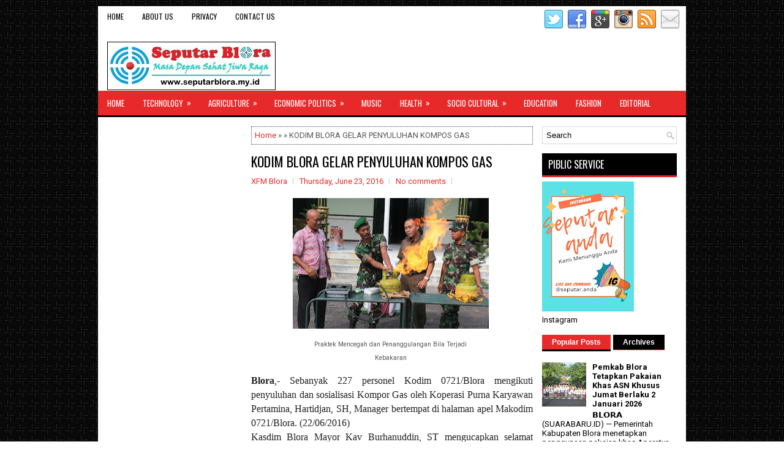

--- FILE ---
content_type: text/html; charset=UTF-8
request_url: https://www.seputarblora.my.id/b/stats?style=BLACK_TRANSPARENT&timeRange=ALL_TIME&token=APq4FmCciEBuLnVaUdlm438wSX-3s9Vy2KTA_SHfSsESN84EhIzca2jpCNva6YPMdjySyuw36YMnaZl0-nmPfNzBu_71vvOyGA
body_size: 46
content:
{"total":644305,"sparklineOptions":{"backgroundColor":{"fillOpacity":0.1,"fill":"#000000"},"series":[{"areaOpacity":0.3,"color":"#202020"}]},"sparklineData":[[0,33],[1,46],[2,71],[3,88],[4,67],[5,51],[6,51],[7,45],[8,36],[9,66],[10,74],[11,100],[12,53],[13,56],[14,48],[15,43],[16,43],[17,22],[18,53],[19,40],[20,36],[21,23],[22,35],[23,33],[24,46],[25,81],[26,63],[27,41],[28,61],[29,17]],"nextTickMs":450000}

--- FILE ---
content_type: text/html; charset=utf-8
request_url: https://www.google.com/recaptcha/api2/aframe
body_size: 266
content:
<!DOCTYPE HTML><html><head><meta http-equiv="content-type" content="text/html; charset=UTF-8"></head><body><script nonce="6K2paCUBngrArODnwLwv6g">/** Anti-fraud and anti-abuse applications only. See google.com/recaptcha */ try{var clients={'sodar':'https://pagead2.googlesyndication.com/pagead/sodar?'};window.addEventListener("message",function(a){try{if(a.source===window.parent){var b=JSON.parse(a.data);var c=clients[b['id']];if(c){var d=document.createElement('img');d.src=c+b['params']+'&rc='+(localStorage.getItem("rc::a")?sessionStorage.getItem("rc::b"):"");window.document.body.appendChild(d);sessionStorage.setItem("rc::e",parseInt(sessionStorage.getItem("rc::e")||0)+1);localStorage.setItem("rc::h",'1768901680307');}}}catch(b){}});window.parent.postMessage("_grecaptcha_ready", "*");}catch(b){}</script></body></html>

--- FILE ---
content_type: text/javascript; charset=UTF-8
request_url: https://www.seputarblora.my.id/feeds/posts/summary?alt=json-in-script&orderby=updated&start-index=2501&max-results=4&callback=showRelatedPost
body_size: 2986
content:
// API callback
showRelatedPost({"version":"1.0","encoding":"UTF-8","feed":{"xmlns":"http://www.w3.org/2005/Atom","xmlns$openSearch":"http://a9.com/-/spec/opensearchrss/1.0/","xmlns$blogger":"http://schemas.google.com/blogger/2008","xmlns$georss":"http://www.georss.org/georss","xmlns$gd":"http://schemas.google.com/g/2005","xmlns$thr":"http://purl.org/syndication/thread/1.0","id":{"$t":"tag:blogger.com,1999:blog-4602824861092942170"},"updated":{"$t":"2026-01-19T19:53:29.184+07:00"},"category":[{"term":"Sosbud"},{"term":"Polek"},{"term":"Kamtibmas"},{"term":"Pendidikan"},{"term":"Komunitas"},{"term":"Fashion"},{"term":"Kesehatan"},{"term":"Olahraga"},{"term":"Editorial"},{"term":"Pertanian"},{"term":"Regency"},{"term":"Teknologi"},{"term":"National"},{"term":"Village"},{"term":"Kuliner"},{"term":"Childcare"},{"term":"Public"},{"term":"Province"},{"term":"Economic Politics"},{"term":"Foresty"},{"term":"Internet"},{"term":"Musik"},{"term":"Tourist"},{"term":"Market"},{"term":"Safety"},{"term":"Space"},{"term":"Technology"},{"term":"Agriculture"},{"term":"Politik"},{"term":"Politics"},{"term":"Turist"},{"term":"Budaya"},{"term":"Economic"},{"term":"Economic Politicsq"}],"title":{"type":"text","$t":"SEPUTARBLORA"},"subtitle":{"type":"html","$t":"Masa Depan Sehat Jiwa Raga"},"link":[{"rel":"http://schemas.google.com/g/2005#feed","type":"application/atom+xml","href":"https:\/\/www.seputarblora.my.id\/feeds\/posts\/summary"},{"rel":"self","type":"application/atom+xml","href":"https:\/\/www.blogger.com\/feeds\/4602824861092942170\/posts\/summary?alt=json-in-script\u0026start-index=2501\u0026max-results=4\u0026orderby=updated"},{"rel":"alternate","type":"text/html","href":"https:\/\/www.seputarblora.my.id\/"},{"rel":"hub","href":"http://pubsubhubbub.appspot.com/"},{"rel":"previous","type":"application/atom+xml","href":"https:\/\/www.blogger.com\/feeds\/4602824861092942170\/posts\/summary?alt=json-in-script\u0026start-index=2497\u0026max-results=4\u0026orderby=updated"},{"rel":"next","type":"application/atom+xml","href":"https:\/\/www.blogger.com\/feeds\/4602824861092942170\/posts\/summary?alt=json-in-script\u0026start-index=2505\u0026max-results=4\u0026orderby=updated"}],"author":[{"name":{"$t":"Zoom Lensa"},"uri":{"$t":"http:\/\/www.blogger.com\/profile\/15709075876285843536"},"email":{"$t":"noreply@blogger.com"},"gd$image":{"rel":"http://schemas.google.com/g/2005#thumbnail","width":"32","height":"32","src":"\/\/blogger.googleusercontent.com\/img\/b\/R29vZ2xl\/AVvXsEgUWPPWGk59nOqjvjOTAjlqPWOAX-Ta3XQwh7wB_oY-jupiNleaXge9n7SlnM836zvT073-pAZLjymmU2WnHQ21Q_irKY23cqGv7KJ9XkKCPtVN-jy06kgcxUsFix8UMRsQt5FN1uXOqrkQOGcyvNtD_7H-hmgrx1JQ7JHWW1lnPJdMPQ\/s220\/zoom%20lensa.jpg"}}],"generator":{"version":"7.00","uri":"http://www.blogger.com","$t":"Blogger"},"openSearch$totalResults":{"$t":"3861"},"openSearch$startIndex":{"$t":"2501"},"openSearch$itemsPerPage":{"$t":"4"},"entry":[{"id":{"$t":"tag:blogger.com,1999:blog-4602824861092942170.post-2052319922317191824"},"published":{"$t":"2017-06-08T10:19:00.001+07:00"},"updated":{"$t":"2017-06-08T10:19:10.047+07:00"},"category":[{"scheme":"http://www.blogger.com/atom/ns#","term":"Sosbud"}],"title":{"type":"text","$t":"KAPOLRES BLORA BAGI TAKJIL, SAMBIL KAMPANYEKAN KESELAMATAN BERLALU LINTAS"},"summary":{"type":"text","$t":"\n\nKasat Lantas Polres Blora Memberikan Takjil\n\n\nBlora,– Banyak\ncara yang dilakukan personil Satuan Lalulintas (Satlantas) Polres Blora\nmendekatkan diri kepada masyarakat. Salah satunya kemarin sore hari Rabu 08 Juni\n2017 sekira pukul 16.30 WIB, dengan menggelar bagi-bagi takjil (menu buka\npuasa) kepada pengendara yang melintas maupun penumpang kendaraan umum di depan\nSatlantas Blora.\n\n\n\nKegiatan "},"link":[{"rel":"replies","type":"application/atom+xml","href":"https:\/\/www.seputarblora.my.id\/feeds\/2052319922317191824\/comments\/default","title":"Post Comments"},{"rel":"replies","type":"text/html","href":"https:\/\/www.seputarblora.my.id\/2017\/06\/kapolres-blora-bagi-takjil-sambil.html#comment-form","title":"0 Comments"},{"rel":"edit","type":"application/atom+xml","href":"https:\/\/www.blogger.com\/feeds\/4602824861092942170\/posts\/default\/2052319922317191824"},{"rel":"self","type":"application/atom+xml","href":"https:\/\/www.blogger.com\/feeds\/4602824861092942170\/posts\/default\/2052319922317191824"},{"rel":"alternate","type":"text/html","href":"https:\/\/www.seputarblora.my.id\/2017\/06\/kapolres-blora-bagi-takjil-sambil.html","title":"KAPOLRES BLORA BAGI TAKJIL, SAMBIL KAMPANYEKAN KESELAMATAN BERLALU LINTAS"}],"author":[{"name":{"$t":"Unknown"},"email":{"$t":"noreply@blogger.com"},"gd$image":{"rel":"http://schemas.google.com/g/2005#thumbnail","width":"16","height":"16","src":"https:\/\/img1.blogblog.com\/img\/b16-rounded.gif"}}],"media$thumbnail":{"xmlns$media":"http://search.yahoo.com/mrss/","url":"https:\/\/blogger.googleusercontent.com\/img\/b\/R29vZ2xl\/AVvXsEjLuI96LlovXEUAfSme5LDejx-CI5wwEzsa2Z2J4mienrGRe_B-jDC_SbbbBEoh2cRmbnuP85pEMMThjNgRAQRdO4pBysKt8CLG-Wmg2Cl_Zs7_xEj0GE82UJZCChZYZSFXmZ2LWgeWGuND\/s72-c\/0335.jpeg","height":"72","width":"72"},"thr$total":{"$t":"0"}},{"id":{"$t":"tag:blogger.com,1999:blog-4602824861092942170.post-5633931640388098126"},"published":{"$t":"2017-06-08T09:39:00.001+07:00"},"updated":{"$t":"2017-06-08T09:39:22.579+07:00"},"category":[{"scheme":"http://www.blogger.com/atom/ns#","term":"Kamtibmas"}],"title":{"type":"text","$t":"ANGGOTA POLRES BLORA PATROLI JALUR REL KERETA API JELANG MUDIK LEBARAN"},"summary":{"type":"text","$t":"\n\nPemeriksaan\u0026nbsp;Jalur Rel Kereta Api Di Kecamatan Jati\n\n\nBlora,-\u0026nbsp;\u0026nbsp; Anggota Polsek Jati Polres Blora, bersama petugas\ndari PT KAI mengintensifkan pemeriksaan kondisi rel kereta api di jalur lintas\nutara menjelang musim mudik lebaran. Pemeriksaan dilakukan untuk mengantisipasi\nsabotase dan gangguan keamananan.\n\n\n\nDalam pemeriksaan yang dimulai dari stasiun Doplang,\nKabupaten Blora, "},"link":[{"rel":"replies","type":"application/atom+xml","href":"https:\/\/www.seputarblora.my.id\/feeds\/5633931640388098126\/comments\/default","title":"Post Comments"},{"rel":"replies","type":"text/html","href":"https:\/\/www.seputarblora.my.id\/2017\/06\/anggota-polres-blora-patroli-jalur-rel.html#comment-form","title":"0 Comments"},{"rel":"edit","type":"application/atom+xml","href":"https:\/\/www.blogger.com\/feeds\/4602824861092942170\/posts\/default\/5633931640388098126"},{"rel":"self","type":"application/atom+xml","href":"https:\/\/www.blogger.com\/feeds\/4602824861092942170\/posts\/default\/5633931640388098126"},{"rel":"alternate","type":"text/html","href":"https:\/\/www.seputarblora.my.id\/2017\/06\/anggota-polres-blora-patroli-jalur-rel.html","title":"ANGGOTA POLRES BLORA PATROLI JALUR REL KERETA API JELANG MUDIK LEBARAN"}],"author":[{"name":{"$t":"Unknown"},"email":{"$t":"noreply@blogger.com"},"gd$image":{"rel":"http://schemas.google.com/g/2005#thumbnail","width":"16","height":"16","src":"https:\/\/img1.blogblog.com\/img\/b16-rounded.gif"}}],"media$thumbnail":{"xmlns$media":"http://search.yahoo.com/mrss/","url":"https:\/\/blogger.googleusercontent.com\/img\/b\/R29vZ2xl\/AVvXsEgAmFaJPU0Fb5M2aAR7NozjLq9nEjsAEOULYNZBpR7NBIGPlDXxnYA2pMT3egMxtLUg45TWEL4xXZQhW7cTcFaysspxz7U8fw_iTd-nmZMzrx1Mqy7dyHs-nne03bfHKAlnLf_3AtZgC62F\/s72-c\/0333a.jpeg","height":"72","width":"72"},"thr$total":{"$t":"0"}},{"id":{"$t":"tag:blogger.com,1999:blog-4602824861092942170.post-360555235022091681"},"published":{"$t":"2017-06-08T09:37:00.002+07:00"},"updated":{"$t":"2017-06-08T09:37:46.057+07:00"},"category":[{"scheme":"http://www.blogger.com/atom/ns#","term":"Polek"}],"title":{"type":"text","$t":"PEMKAB BLORA SIAPKAN RIBUAN PAKET SEMBAKO UNTUK PASAR MURAH"},"summary":{"type":"text","$t":"\n\nKepala Dinas Perdagangan UKM Blora Di Pasar Blora\n\n\nBlora,- \u0026nbsp;Pemerintah Kabupaten (Pemkab) Blora melalui\nDinas Perdagangan Koperasi dan Usaha Kecil Menengah (UKM) mulai menyiapkan\npasar murah menjelang lebaran. Ribuan paket sembako akan dijual murah kepada\nmasyarakat kecil dengan sistem kupon.\n\n\n\n“Pelaksanaan pasar murah saat ini masih dalam\npembahasan. Yang jelas akan ada ribuan paket "},"link":[{"rel":"replies","type":"application/atom+xml","href":"https:\/\/www.seputarblora.my.id\/feeds\/360555235022091681\/comments\/default","title":"Post Comments"},{"rel":"replies","type":"text/html","href":"https:\/\/www.seputarblora.my.id\/2017\/06\/pemkab-blora-siapkan-ribuan-paket.html#comment-form","title":"0 Comments"},{"rel":"edit","type":"application/atom+xml","href":"https:\/\/www.blogger.com\/feeds\/4602824861092942170\/posts\/default\/360555235022091681"},{"rel":"self","type":"application/atom+xml","href":"https:\/\/www.blogger.com\/feeds\/4602824861092942170\/posts\/default\/360555235022091681"},{"rel":"alternate","type":"text/html","href":"https:\/\/www.seputarblora.my.id\/2017\/06\/pemkab-blora-siapkan-ribuan-paket.html","title":"PEMKAB BLORA SIAPKAN RIBUAN PAKET SEMBAKO UNTUK PASAR MURAH"}],"author":[{"name":{"$t":"Unknown"},"email":{"$t":"noreply@blogger.com"},"gd$image":{"rel":"http://schemas.google.com/g/2005#thumbnail","width":"16","height":"16","src":"https:\/\/img1.blogblog.com\/img\/b16-rounded.gif"}}],"media$thumbnail":{"xmlns$media":"http://search.yahoo.com/mrss/","url":"https:\/\/blogger.googleusercontent.com\/img\/b\/R29vZ2xl\/AVvXsEj2bt7fd8s528I-xOc3qBvzWXcpoOTNW0EMmf1WF6s5oKuXZLjStw54l_DpEv8oiGudEnVrpdDkLkc755Iw0sp_oJ5QZmITfeqlIOGksdo-SVb-RtV5M34EcIFsGWQagwJDCnvVCLzorFG4\/s72-c\/0333.jpg","height":"72","width":"72"},"thr$total":{"$t":"0"}},{"id":{"$t":"tag:blogger.com,1999:blog-4602824861092942170.post-31313640569112698"},"published":{"$t":"2017-06-08T09:36:00.001+07:00"},"updated":{"$t":"2017-06-08T09:36:13.130+07:00"},"category":[{"scheme":"http://www.blogger.com/atom/ns#","term":"Pendidikan"}],"title":{"type":"text","$t":"ANGGOTA POLRES BLORA AJAK MASYARAKAT AGAR BERHATI-HATI DENGAN PAHAM RADIKALISME"},"summary":{"type":"text","$t":"\n\nKapolsek Kunduran Berikan Pembinaan Dan Penyuluhan\n\n\nBlora,-\u0026nbsp; Kapolsek Kunduran Polres Blora AKP Agus\nBudiyana S.H, melakukan pembinaan dan penyuluhan tentang bahaya paham radikal\ndan terorisme kepada masyarakat Desa Gagakan, Kecamatan Kunduran, Kabupaten\nBlora. Kegiatan ini digelar di halaman kantor Desa Gagakan, Rabu (07\/06\/2017).\n\n\n\nPembinaan dan penyuluhan yang digelar Polsek\nKunduran "},"link":[{"rel":"replies","type":"application/atom+xml","href":"https:\/\/www.seputarblora.my.id\/feeds\/31313640569112698\/comments\/default","title":"Post Comments"},{"rel":"replies","type":"text/html","href":"https:\/\/www.seputarblora.my.id\/2017\/06\/anggota-polres-blora-ajak-masyarakat.html#comment-form","title":"0 Comments"},{"rel":"edit","type":"application/atom+xml","href":"https:\/\/www.blogger.com\/feeds\/4602824861092942170\/posts\/default\/31313640569112698"},{"rel":"self","type":"application/atom+xml","href":"https:\/\/www.blogger.com\/feeds\/4602824861092942170\/posts\/default\/31313640569112698"},{"rel":"alternate","type":"text/html","href":"https:\/\/www.seputarblora.my.id\/2017\/06\/anggota-polres-blora-ajak-masyarakat.html","title":"ANGGOTA POLRES BLORA AJAK MASYARAKAT AGAR BERHATI-HATI DENGAN PAHAM RADIKALISME"}],"author":[{"name":{"$t":"Unknown"},"email":{"$t":"noreply@blogger.com"},"gd$image":{"rel":"http://schemas.google.com/g/2005#thumbnail","width":"16","height":"16","src":"https:\/\/img1.blogblog.com\/img\/b16-rounded.gif"}}],"media$thumbnail":{"xmlns$media":"http://search.yahoo.com/mrss/","url":"https:\/\/blogger.googleusercontent.com\/img\/b\/R29vZ2xl\/AVvXsEjbYP-vEBvJTigm0Gdz5r8_oTiNnZeuB1QwkqqMdvg2EOA36L1dAoRMV7qNNAlVURrG8GC8_ukgHJACuKI4qEtXC6oYNcd0zKmtcerTn6FhcNGcGKDnjpcwsCduV0RpyedaBH_UE5GRHNA8\/s72-c\/0332.jpeg","height":"72","width":"72"},"thr$total":{"$t":"0"}}]}});

--- FILE ---
content_type: text/javascript; charset=UTF-8
request_url: https://www.seputarblora.my.id/feeds/posts/default?alt=json-in-script&start-index=3293&max-results=1&callback=random_posts
body_size: 3073
content:
// API callback
random_posts({"version":"1.0","encoding":"UTF-8","feed":{"xmlns":"http://www.w3.org/2005/Atom","xmlns$openSearch":"http://a9.com/-/spec/opensearchrss/1.0/","xmlns$blogger":"http://schemas.google.com/blogger/2008","xmlns$georss":"http://www.georss.org/georss","xmlns$gd":"http://schemas.google.com/g/2005","xmlns$thr":"http://purl.org/syndication/thread/1.0","id":{"$t":"tag:blogger.com,1999:blog-4602824861092942170"},"updated":{"$t":"2026-01-19T19:53:29.184+07:00"},"category":[{"term":"Sosbud"},{"term":"Polek"},{"term":"Kamtibmas"},{"term":"Pendidikan"},{"term":"Komunitas"},{"term":"Fashion"},{"term":"Kesehatan"},{"term":"Olahraga"},{"term":"Editorial"},{"term":"Pertanian"},{"term":"Regency"},{"term":"Teknologi"},{"term":"National"},{"term":"Village"},{"term":"Kuliner"},{"term":"Childcare"},{"term":"Public"},{"term":"Province"},{"term":"Economic Politics"},{"term":"Foresty"},{"term":"Internet"},{"term":"Musik"},{"term":"Tourist"},{"term":"Market"},{"term":"Safety"},{"term":"Space"},{"term":"Technology"},{"term":"Agriculture"},{"term":"Politik"},{"term":"Politics"},{"term":"Turist"},{"term":"Budaya"},{"term":"Economic"},{"term":"Economic Politicsq"}],"title":{"type":"text","$t":"SEPUTARBLORA"},"subtitle":{"type":"html","$t":"Masa Depan Sehat Jiwa Raga"},"link":[{"rel":"http://schemas.google.com/g/2005#feed","type":"application/atom+xml","href":"https:\/\/www.seputarblora.my.id\/feeds\/posts\/default"},{"rel":"self","type":"application/atom+xml","href":"https:\/\/www.blogger.com\/feeds\/4602824861092942170\/posts\/default?alt=json-in-script\u0026start-index=3293\u0026max-results=1"},{"rel":"alternate","type":"text/html","href":"https:\/\/www.seputarblora.my.id\/"},{"rel":"hub","href":"http://pubsubhubbub.appspot.com/"},{"rel":"previous","type":"application/atom+xml","href":"https:\/\/www.blogger.com\/feeds\/4602824861092942170\/posts\/default?alt=json-in-script\u0026start-index=3292\u0026max-results=1"},{"rel":"next","type":"application/atom+xml","href":"https:\/\/www.blogger.com\/feeds\/4602824861092942170\/posts\/default?alt=json-in-script\u0026start-index=3294\u0026max-results=1"}],"author":[{"name":{"$t":"Zoom Lensa"},"uri":{"$t":"http:\/\/www.blogger.com\/profile\/15709075876285843536"},"email":{"$t":"noreply@blogger.com"},"gd$image":{"rel":"http://schemas.google.com/g/2005#thumbnail","width":"32","height":"32","src":"\/\/blogger.googleusercontent.com\/img\/b\/R29vZ2xl\/AVvXsEgUWPPWGk59nOqjvjOTAjlqPWOAX-Ta3XQwh7wB_oY-jupiNleaXge9n7SlnM836zvT073-pAZLjymmU2WnHQ21Q_irKY23cqGv7KJ9XkKCPtVN-jy06kgcxUsFix8UMRsQt5FN1uXOqrkQOGcyvNtD_7H-hmgrx1JQ7JHWW1lnPJdMPQ\/s220\/zoom%20lensa.jpg"}}],"generator":{"version":"7.00","uri":"http://www.blogger.com","$t":"Blogger"},"openSearch$totalResults":{"$t":"3861"},"openSearch$startIndex":{"$t":"3293"},"openSearch$itemsPerPage":{"$t":"1"},"entry":[{"id":{"$t":"tag:blogger.com,1999:blog-4602824861092942170.post-4982392415001604725"},"published":{"$t":"2016-11-29T08:42:00.002+07:00"},"updated":{"$t":"2016-11-29T09:30:50.067+07:00"},"title":{"type":"text","$t":"TEKAN ANGKA KECELAKAAN PENGENDARA DIBAWAH UMUR, SAT LANTAS GENCARKAN PENYULUHAN KE SEKOLAH"},"content":{"type":"html","$t":"\u003Ctable cellpadding=\"0\" cellspacing=\"0\" class=\"tr-caption-container\" style=\"float: right; margin-left: 1em; text-align: right;\"\u003E\u003Ctbody\u003E\n\u003Ctr\u003E\u003Ctd style=\"text-align: center;\"\u003E\u003Ca href=\"https:\/\/blogger.googleusercontent.com\/img\/b\/R29vZ2xl\/AVvXsEgrhIwOrOFD0dCCOK-lYICxmeUE6y-C6ftWa_JIEtCnttj-zjViqN2vqwqw46ung2w683TBNhxFtEWOBbTjzTpI8LvMaYNngbJBZ7sf3UlZeOkOtulXk8IwuMGm-5JTyK-VXX1A_UluD38\/s1600\/05.jpg\" imageanchor=\"1\" style=\"clear: right; margin-bottom: 1em; margin-left: auto; margin-right: auto;\"\u003E\u003Cimg border=\"0\" height=\"240\" src=\"https:\/\/blogger.googleusercontent.com\/img\/b\/R29vZ2xl\/AVvXsEgrhIwOrOFD0dCCOK-lYICxmeUE6y-C6ftWa_JIEtCnttj-zjViqN2vqwqw46ung2w683TBNhxFtEWOBbTjzTpI8LvMaYNngbJBZ7sf3UlZeOkOtulXk8IwuMGm-5JTyK-VXX1A_UluD38\/s320\/05.jpg\" width=\"320\" \/\u003E\u003C\/a\u003E\u003C\/td\u003E\u003C\/tr\u003E\n\u003Ctr\u003E\u003Ctd class=\"tr-caption\" style=\"text-align: center;\"\u003ESiswa SMP N 6 Blora\u003Cbr \/\u003E\nMenerima Sosialisasi Dan Penyuluhan Keselamatan\u003Cbr \/\u003E\nBerlalu lintas Yang Benar\u003C\/td\u003E\u003C\/tr\u003E\n\u003C\/tbody\u003E\u003C\/table\u003E\n\u003Cdiv style=\"background: white; margin-bottom: .0001pt; margin: 0cm; text-align: justify;\"\u003E\n\u003Cb\u003E\u003Cspan style=\"font-family: \u0026quot;leelawadee\u0026quot; , \u0026quot;sans-serif\u0026quot;;\"\u003EBlora,-\u003C\/span\u003E\u003C\/b\u003E\u003Cspan style=\"font-family: \u0026quot;leelawadee\u0026quot; , \u0026quot;sans-serif\u0026quot;; mso-bidi-font-weight: bold;\"\u003E Pendidikan keselamatan berlalu\nlintas tak henti-hentinya digaungkan Polantas di seluruh penjuru negeri. Hal\ntersebut dilakukan guna mengingatkan dan menanamkan budaya keselamatan berlalu\nlintas dalam tubuh masyarakat Indonesia. Sehingga, tidak hanya angka kemacetan\ndan kecelakaan yang dapat ditekan, namun juga mampu menumbuhkan budaya disiplin\ndalam berlalu lintas.\u003C\/span\u003E\u003Cspan style=\"font-family: \u0026quot;leelawadee\u0026quot; , \u0026quot;sans-serif\u0026quot;;\"\u003E\u003Co:p\u003E\u003C\/o:p\u003E\u003C\/span\u003E\u003C\/div\u003E\n\u003Cdiv style=\"background: white; margin-bottom: .0001pt; margin: 0cm; text-align: justify;\"\u003E\n\u003Cspan style=\"font-family: \u0026quot;leelawadee\u0026quot; , \u0026quot;sans-serif\u0026quot;;\"\u003EBegitu juga apa yang dilakukan\noleh Satuan Lalu Lintas Polres Blora. Berbagai upaya telah dilakukan, seperti\nkegiatan pada Senin, 28 November 2016 dimana unit dikyasa Satlantas Blora\nbersama para personil satgas 2 Ops Zebra Candi 2016 melakukan Sosi­alisasi dan\npenyuluhan keselamatan berlalu lintas kepada ratusan pelajar SMP Negeri 6 Blora.\u003C\/span\u003E\u003Cspan style=\"font-family: \u0026quot;leelawadee\u0026quot; , \u0026quot;sans-serif\u0026quot;;\"\u003E\u003Co:p\u003E\u003C\/o:p\u003E\u003C\/span\u003E\u003C\/div\u003E\n\u003Cdiv style=\"background: white; margin-bottom: .0001pt; margin: 0cm; text-align: justify;\"\u003E\n\u003Cspan style=\"font-family: \u0026quot;leelawadee\u0026quot; , \u0026quot;sans-serif\u0026quot;;\"\u003EKasat Lantas Polres Blora AKP\nFebriyani Aer. SIK mengatakan, Sosialisasi dan penyuluhan keselamatan berlalu\nlintas dikalangan pelajar ini merupakan upaya dalam memberikan pemahan mengenai\nundang-undang nomor 22 tahun 2009\u0026nbsp;\u003C\/span\u003E\u003Cspan style=\"font-family: leelawadee, sans-serif;\"\u003E\u0026nbsp;\u003C\/span\u003E\u003Cspan style=\"font-family: leelawadee, sans-serif;\"\u003Etentang lalu lintas dan angkutan jalan\u003C\/span\u003E\u003Cspan style=\"font-family: leelawadee, sans-serif;\"\u003E\u0026nbsp; serta menanamkan kesadaran pentingnya\nmengutamakan keselamatan dalam berkendara.\u003C\/span\u003E\u003C\/div\u003E\n\u003Cdiv style=\"background: white; margin-bottom: .0001pt; margin: 0cm; text-align: justify;\"\u003E\n\u003Cspan style=\"font-family: \u0026quot;leelawadee\u0026quot; , \u0026quot;sans-serif\u0026quot;;\"\u003E”Sosialisasi ke kalangan pelajar\nini menjadi bagian da­lam pemahaman lalu lintas yang tertuang di undang-undang\nnomor 22 tahun 2009. Menanamkan kesadaran\nakan pentingnya keselamatan berkendara sejak dini secara otomatis akan\nmenumbuhkan budaya disiplin berlalu lintas” ujarnya\u003C\/span\u003E\u003Cspan style=\"font-family: \u0026quot;leelawadee\u0026quot; , \u0026quot;sans-serif\u0026quot;;\"\u003E\u003Co:p\u003E\u003C\/o:p\u003E\u003C\/span\u003E\u003C\/div\u003E\n\u003Cdiv style=\"background: white; margin-bottom: .0001pt; margin: 0cm; text-align: justify;\"\u003E\n\u003Cspan style=\"font-family: \u0026quot;leelawadee\u0026quot; , \u0026quot;sans-serif\u0026quot;;\"\u003ERata-rata pelajar SMP masuk dalam\nusia rawan resiko kecelakaan lalu lintas. Untuk itu, pembekalan mengenai\nkedisiplinan pun diberikan agar meningkatkan kesadaran para siswa terhadap\npentingnya keselamatan berlalu lintas, memiliki Surat Ijin Mengemudi (SIM).\u003C\/span\u003E\u003Cspan style=\"font-family: \u0026quot;leelawadee\u0026quot; , \u0026quot;sans-serif\u0026quot;;\"\u003E\u003Co:p\u003E\u003C\/o:p\u003E\u003C\/span\u003E\u003C\/div\u003E\n\u003Cdiv style=\"background: white; margin-bottom: .0001pt; margin: 0cm; text-align: justify;\"\u003E\n\u003Cspan style=\"font-family: \u0026quot;leelawadee\u0026quot; , \u0026quot;sans-serif\u0026quot;;\"\u003E”Usia 17-24 tahun apalagi usia\ndibawahnya adalah usia rentan resiko kecelakaan lalu lintas. Oleh karena itu,\nkami juga memberikan pembekalan untuk meningkatkan kedisiplinan dan kesadaran\npen­ting­nya keselamatan berlalu lintas kepada kalangan pelajar SMP dan SMA di kota Blora\nini” jelasnya.\u003C\/span\u003E\u003Cspan style=\"font-family: \u0026quot;leelawadee\u0026quot; , \u0026quot;sans-serif\u0026quot;;\"\u003E\u003Co:p\u003E\u003C\/o:p\u003E\u003C\/span\u003E\u003C\/div\u003E\n\u003Cdiv style=\"background: white; margin-bottom: .0001pt; margin: 0cm; text-align: justify;\"\u003E\n\u003Cspan style=\"font-family: \u0026quot;leelawadee\u0026quot; , \u0026quot;sans-serif\u0026quot;;\"\u003EDi sisi lain, pihak sekolah dan\norang tua siswa juga di­min­ta agar berperan aktif memberi pemahaman akan\npentinya disiplin berlalu lintas kepada para pelajar .”Dalam hal ini, peran\nserta pihak se­kolah dan orang tua murid juga sangat dibutuhkan dengan membuat\nperaturan yang me­larang siswanya membawa kendaraan bermotor ke se­ko­lah\nsebelum memiliki SIM. Pa­ra orang tua hendaknya meng­awasi anaknya agar tidak\nme­ngendarai kendaraan bermotor di jalan raya sebelum berusia 17 tahun dan membuat\nSIM,” terang AKP Febriyani Aer.\u003C\/span\u003E\u003Cspan style=\"font-family: \u0026quot;leelawadee\u0026quot; , \u0026quot;sans-serif\u0026quot;;\"\u003E\u003Co:p\u003E\u003C\/o:p\u003E\u003C\/span\u003E\u003C\/div\u003E\n\u003Cbr \/\u003E\n\u003Cdiv style=\"background: white; margin-bottom: .0001pt; margin: 0cm; text-align: justify;\"\u003E\n\u003Cspan style=\"font-family: \u0026quot;leelawadee\u0026quot; , sans-serif;\"\u003ESat lantas\nPolres Blora pemang­ku kepentingan telah berkomitmen untuk terus melakukan\nupaya-upaya menekan angka kecelakaan di Kabupaten Blora ini. Baik penyuluhan\nmaupun penindakan akan intens kami lakukan demi menumbuhkan budaya disiplin\nberlalu lintas hingga pada akhirnya mampu menurunkan angka ke­ce­la­ka­an. \u003C\/span\u003E\u003Cspan style=\"font-family: \u0026quot;leelawadee\u0026quot; , \u0026quot;sans-serif\u0026quot;;\"\u003E\u0026nbsp;\u003Cb\u003E\u003Ci\u003E(adi\nsanrico)\u003C\/i\u003E\u003C\/b\u003E\u003Cb\u003E\u003Co:p\u003E\u003C\/o:p\u003E\u003C\/b\u003E\u003C\/span\u003E\u003C\/div\u003E\n"},"link":[{"rel":"replies","type":"application/atom+xml","href":"https:\/\/www.seputarblora.my.id\/feeds\/4982392415001604725\/comments\/default","title":"Post Comments"},{"rel":"replies","type":"text/html","href":"https:\/\/www.seputarblora.my.id\/2016\/11\/tekan-angka-kecelakaan-pengendara.html#comment-form","title":"0 Comments"},{"rel":"edit","type":"application/atom+xml","href":"https:\/\/www.blogger.com\/feeds\/4602824861092942170\/posts\/default\/4982392415001604725"},{"rel":"self","type":"application/atom+xml","href":"https:\/\/www.blogger.com\/feeds\/4602824861092942170\/posts\/default\/4982392415001604725"},{"rel":"alternate","type":"text/html","href":"https:\/\/www.seputarblora.my.id\/2016\/11\/tekan-angka-kecelakaan-pengendara.html","title":"TEKAN ANGKA KECELAKAAN PENGENDARA DIBAWAH UMUR, SAT LANTAS GENCARKAN PENYULUHAN KE SEKOLAH"}],"author":[{"name":{"$t":"Unknown"},"email":{"$t":"noreply@blogger.com"},"gd$image":{"rel":"http://schemas.google.com/g/2005#thumbnail","width":"16","height":"16","src":"https:\/\/img1.blogblog.com\/img\/b16-rounded.gif"}}],"media$thumbnail":{"xmlns$media":"http://search.yahoo.com/mrss/","url":"https:\/\/blogger.googleusercontent.com\/img\/b\/R29vZ2xl\/AVvXsEgrhIwOrOFD0dCCOK-lYICxmeUE6y-C6ftWa_JIEtCnttj-zjViqN2vqwqw46ung2w683TBNhxFtEWOBbTjzTpI8LvMaYNngbJBZ7sf3UlZeOkOtulXk8IwuMGm-5JTyK-VXX1A_UluD38\/s72-c\/05.jpg","height":"72","width":"72"},"thr$total":{"$t":"0"}}]}});

--- FILE ---
content_type: text/javascript; charset=UTF-8
request_url: https://www.seputarblora.my.id/feeds/posts/default/-/Polek?orderby=published&alt=json-in-script&callback=showrecentpostswiththumbs
body_size: 37041
content:
// API callback
showrecentpostswiththumbs({"version":"1.0","encoding":"UTF-8","feed":{"xmlns":"http://www.w3.org/2005/Atom","xmlns$openSearch":"http://a9.com/-/spec/opensearchrss/1.0/","xmlns$blogger":"http://schemas.google.com/blogger/2008","xmlns$georss":"http://www.georss.org/georss","xmlns$gd":"http://schemas.google.com/g/2005","xmlns$thr":"http://purl.org/syndication/thread/1.0","id":{"$t":"tag:blogger.com,1999:blog-4602824861092942170"},"updated":{"$t":"2026-01-19T19:53:29.184+07:00"},"category":[{"term":"Sosbud"},{"term":"Polek"},{"term":"Kamtibmas"},{"term":"Pendidikan"},{"term":"Komunitas"},{"term":"Fashion"},{"term":"Kesehatan"},{"term":"Olahraga"},{"term":"Editorial"},{"term":"Pertanian"},{"term":"Regency"},{"term":"Teknologi"},{"term":"National"},{"term":"Village"},{"term":"Kuliner"},{"term":"Childcare"},{"term":"Public"},{"term":"Province"},{"term":"Economic Politics"},{"term":"Foresty"},{"term":"Internet"},{"term":"Musik"},{"term":"Tourist"},{"term":"Market"},{"term":"Safety"},{"term":"Space"},{"term":"Technology"},{"term":"Agriculture"},{"term":"Politik"},{"term":"Politics"},{"term":"Turist"},{"term":"Budaya"},{"term":"Economic"},{"term":"Economic Politicsq"}],"title":{"type":"text","$t":"SEPUTARBLORA"},"subtitle":{"type":"html","$t":"Masa Depan Sehat Jiwa Raga"},"link":[{"rel":"http://schemas.google.com/g/2005#feed","type":"application/atom+xml","href":"https:\/\/www.seputarblora.my.id\/feeds\/posts\/default"},{"rel":"self","type":"application/atom+xml","href":"https:\/\/www.blogger.com\/feeds\/4602824861092942170\/posts\/default\/-\/Polek?alt=json-in-script\u0026orderby=published"},{"rel":"alternate","type":"text/html","href":"https:\/\/www.seputarblora.my.id\/search\/label\/Polek"},{"rel":"hub","href":"http://pubsubhubbub.appspot.com/"},{"rel":"next","type":"application/atom+xml","href":"https:\/\/www.blogger.com\/feeds\/4602824861092942170\/posts\/default\/-\/Polek\/-\/Polek?alt=json-in-script\u0026start-index=26\u0026max-results=25\u0026orderby=published"}],"author":[{"name":{"$t":"Zoom Lensa"},"uri":{"$t":"http:\/\/www.blogger.com\/profile\/15709075876285843536"},"email":{"$t":"noreply@blogger.com"},"gd$image":{"rel":"http://schemas.google.com/g/2005#thumbnail","width":"32","height":"32","src":"\/\/blogger.googleusercontent.com\/img\/b\/R29vZ2xl\/AVvXsEgUWPPWGk59nOqjvjOTAjlqPWOAX-Ta3XQwh7wB_oY-jupiNleaXge9n7SlnM836zvT073-pAZLjymmU2WnHQ21Q_irKY23cqGv7KJ9XkKCPtVN-jy06kgcxUsFix8UMRsQt5FN1uXOqrkQOGcyvNtD_7H-hmgrx1JQ7JHWW1lnPJdMPQ\/s220\/zoom%20lensa.jpg"}}],"generator":{"version":"7.00","uri":"http://www.blogger.com","$t":"Blogger"},"openSearch$totalResults":{"$t":"501"},"openSearch$startIndex":{"$t":"1"},"openSearch$itemsPerPage":{"$t":"25"},"entry":[{"id":{"$t":"tag:blogger.com,1999:blog-4602824861092942170.post-3045510686278288973"},"published":{"$t":"2025-12-30T08:57:14.027+07:00"},"updated":{"$t":"2025-12-30T08:58:26.217+07:00"},"category":[{"scheme":"http://www.blogger.com/atom/ns#","term":"Polek"}],"title":{"type":"text","$t":"Konferensi Serentak Se-Jateng, Andita Nugrahanto Jadi Ketua DPC PDI Perjuangan Blora"},"content":{"type":"html","$t":"\u003Cdiv\u003E\u003Cbr\u003E\u003C\/div\u003E\u003Cdiv\u003E\u003Cdiv\u003E\n  \u003Ca href=\"https:\/\/blogger.googleusercontent.com\/img\/a\/AVvXsEhX6LyS6Q8q1O_-Ad85dW5htSK8ODiF_sJGrRuQqbKmSUuHcMoiQlWyr2tB4jMFOjoYOZMr6BmTniOeONdZQ5SnSX8ODRHwXpcvjq4BEQAus4HUeqfcDNQDfRBbg8KA0y414zeY3RugInz6Nc-cSLsEOxYrlyy1PxrY-FHxN1N_WkzFMr6qgVwb_a_7GrHL\"\u003E\n    \u003Cimg border=\"0\" src=\"https:\/\/blogger.googleusercontent.com\/img\/a\/AVvXsEhX6LyS6Q8q1O_-Ad85dW5htSK8ODiF_sJGrRuQqbKmSUuHcMoiQlWyr2tB4jMFOjoYOZMr6BmTniOeONdZQ5SnSX8ODRHwXpcvjq4BEQAus4HUeqfcDNQDfRBbg8KA0y414zeY3RugInz6Nc-cSLsEOxYrlyy1PxrY-FHxN1N_WkzFMr6qgVwb_a_7GrHL\" width=\"400\"\u003E\n  \u003C\/a\u003E\n\u003C\/div\u003E\u003Cbr\u003E\u003C\/div\u003E\u003Cdiv\u003E𝗕𝗟𝗢𝗥𝗔 — SEMARANG — Konferensi Cabang PDI Perjuangan yang digelar serentak se-Jawa Tengah di Kota Semarang pada Minggu 28 Desember 2025 menetapkan Andita Nugrahanto sebagai Ketua Dewan Pimpinan Cabang (DPC) PDI Perjuangan Kabupaten Blora 2025-2030.\u003C\/div\u003E\u003Cdiv\u003E\u003Cbr\u003E\u003C\/div\u003E\u003Cdiv\u003EKonferensi Cabang ini merupakan agenda konsolidasi organisasi lima tahunan partai untuk memilih kepengurusan baru di tingkat DPC. Proses pemilihan berlangsung sesuai mekanisme partai dengan mengedepankan musyawarah dan mufakat, serta diikuti oleh seluruh unsur struktural partai.\u003C\/div\u003E\u003Cdiv\u003E\u003Cbr\u003E\u003C\/div\u003E\u003Cdiv\u003EUsai ditetapkan sebagai Ketua DPC Blora terpilih, Andita Nugrahanto menyampaikan rasa syukur dan terima kasih atas kepercayaan yang diberikan kepadanya.\u003C\/div\u003E\u003Cdiv\u003E\u003Cbr\u003E\u003C\/div\u003E\u003Cdiv\u003E“Saya mengucapkan terima kasih atas kepercayaan dan amanah dari seluruh kader PDI Perjuangan Kabupaten Blora. Ini adalah tanggung jawab besar yang harus dijalankan secara kolektif bersama seluruh jajaran partai,” ujar Andita Nugrahanto.\u003C\/div\u003E\u003Cdiv\u003E\u003Cbr\u003E\u003C\/div\u003E\u003Cdiv\u003EAndita Nugrahanto menegaskan bahwa kedepan dirinya akan fokus memperkuat soliditas internal partai hingga ke tingkat akar rumput serta menjalankan instruksi partai dengan penuh kedisiplinan.\u003C\/div\u003E\u003Cdiv\u003E\u003Cbr\u003E\u003C\/div\u003E\u003Cdiv\u003E“Kami akan memperkuat gotong royong kader, memperkokoh struktur partai dari DPC, PAC, ranting hingga anak ranting, serta terus hadir dan bekerja nyata untuk rakyat Blora sesuai dengan nilai-nilai PDI Perjuangan,” imbuh Andita Nugrahanto.\u003C\/div\u003E\u003Cdiv\u003E\u003Cbr\u003E\u003C\/div\u003E\u003Cdiv\u003EAndita Nugrahanto juga menekankan pentingnya kerja kerakyatan dan konsistensi dalam memperjuangkan aspirasi masyarakat.\u003C\/div\u003E\u003Cdiv\u003E\u003Cbr\u003E\u003C\/div\u003E\u003Cdiv\u003E“PDI Perjuangan harus selalu berada di tengah rakyat, mendengar, dan memperjuangkan kepentingan masyarakat. Itu menjadi komitmen utama kami ke depan,” tegas Ketua DPC Blora.\u003C\/div\u003E\u003Cdiv\u003E\u003Cbr\u003E\u003C\/div\u003E\u003Cdiv\u003EUntuk diketahui, dengan terpilihnya Andita Nugrahanto sebagai Ketua DPC PDI Perjuangan Kabupaten Blora, diharapkan kepemimpinan baru ini mampu membawa semangat pembaruan serta memperkuat posisi PDI Perjuangan sebagai partai yang solid dan dekat dengan rakyat.\u0026nbsp; (HumasPDIP\/Redaksi)\u003C\/div\u003E"},"link":[{"rel":"replies","type":"application/atom+xml","href":"https:\/\/www.seputarblora.my.id\/feeds\/3045510686278288973\/comments\/default","title":"Post Comments"},{"rel":"replies","type":"text/html","href":"https:\/\/www.seputarblora.my.id\/2025\/12\/konferensi-serentak-se-jateng-andita.html#comment-form","title":"0 Comments"},{"rel":"edit","type":"application/atom+xml","href":"https:\/\/www.blogger.com\/feeds\/4602824861092942170\/posts\/default\/3045510686278288973"},{"rel":"self","type":"application/atom+xml","href":"https:\/\/www.blogger.com\/feeds\/4602824861092942170\/posts\/default\/3045510686278288973"},{"rel":"alternate","type":"text/html","href":"https:\/\/www.seputarblora.my.id\/2025\/12\/konferensi-serentak-se-jateng-andita.html","title":"Konferensi Serentak Se-Jateng, Andita Nugrahanto Jadi Ketua DPC PDI Perjuangan Blora"}],"author":[{"name":{"$t":"Seputar Blora"},"uri":{"$t":"http:\/\/www.blogger.com\/profile\/10363484997097011016"},"email":{"$t":"noreply@blogger.com"},"gd$image":{"rel":"http://schemas.google.com/g/2005#thumbnail","width":"32","height":"31","src":"\/\/blogger.googleusercontent.com\/img\/b\/R29vZ2xl\/AVvXsEiP6bvX1t7WwF0oymnrvhi5s8_2YXZ3FwfVIt0m6EWgfwn6N-xIrdGZ80mkaR-7Jb9_WKJPQJam-39jzC5PWV3SsKOUpaMinWxtY7HH_FDa7maql70qj4KCf9sfB2ocvA\/s220\/seputarblora+lo+go+01.jpg"}}],"media$thumbnail":{"xmlns$media":"http://search.yahoo.com/mrss/","url":"https:\/\/blogger.googleusercontent.com\/img\/a\/AVvXsEhX6LyS6Q8q1O_-Ad85dW5htSK8ODiF_sJGrRuQqbKmSUuHcMoiQlWyr2tB4jMFOjoYOZMr6BmTniOeONdZQ5SnSX8ODRHwXpcvjq4BEQAus4HUeqfcDNQDfRBbg8KA0y414zeY3RugInz6Nc-cSLsEOxYrlyy1PxrY-FHxN1N_WkzFMr6qgVwb_a_7GrHL=s72-c","height":"72","width":"72"},"thr$total":{"$t":"0"}},{"id":{"$t":"tag:blogger.com,1999:blog-4602824861092942170.post-2260266363110717877"},"published":{"$t":"2025-12-01T03:06:24.231+07:00"},"updated":{"$t":"2025-12-01T03:15:33.692+07:00"},"category":[{"scheme":"http://www.blogger.com/atom/ns#","term":"Polek"}],"title":{"type":"text","$t":"Persetujuan Bersama Bupati dan DPRD Blora Atas Ranperda APBD 2026"},"content":{"type":"html","$t":"\u003Cdiv\u003E\u003Cbr\u003E\u003C\/div\u003E\u003Cdiv\u003E\u003Cdiv\u003E\n  \u003Ca href=\"https:\/\/blogger.googleusercontent.com\/img\/a\/AVvXsEiX4LLSI5mGRVMuHdWDhwoggc2FWIXJ9dzgsi5gJsBKObadK6y-_2d9_eTB3ZQzDG0U2IhIVC8C2z9TO66zEOcaJ78OZ4Webk-xeXWm_5eftgTK7vIma7CDYp71hlyN61y1UJrHULL6daFjoCay5lOybg2W-8tJ8AMjZhMXR_8mgY-dvjghj7XhwYbEFJP9\"\u003E\n    \u003Cimg border=\"0\" src=\"https:\/\/blogger.googleusercontent.com\/img\/a\/AVvXsEiX4LLSI5mGRVMuHdWDhwoggc2FWIXJ9dzgsi5gJsBKObadK6y-_2d9_eTB3ZQzDG0U2IhIVC8C2z9TO66zEOcaJ78OZ4Webk-xeXWm_5eftgTK7vIma7CDYp71hlyN61y1UJrHULL6daFjoCay5lOybg2W-8tJ8AMjZhMXR_8mgY-dvjghj7XhwYbEFJP9\" width=\"400\"\u003E\n  \u003C\/a\u003E\n\u003C\/div\u003E\u003Cbr\u003E\u003C\/div\u003E\u003Cdiv\u003E𝗕𝗟𝗢𝗥𝗔 — Rapat paripurna DPRD Kabupaten Blora dalam acara Pandangan umum fraksi-fraksi terhadap peran Perda Kabupaten Blora tahun 2025 tentang APBD Kabupaten Blora tahun anggaran 2026; Jawaban Bupati atas pandangan umum fraksi-fraksi terhadap rancangan Perda APBD Kabupaten Blora tahun anggaran 2026; Penetapan program pembentukan peraturan daerah tahun 2026; dan Persetujuan bersama Bupati Blora dan DPRD terhadap Ranperda APBD Kabupaten Blora tahun anggaran 2026, digelar pada Minggu, 30 November 2025.\u003C\/div\u003E\u003Cdiv\u003E\u003Cbr\u003E\u003C\/div\u003E\u003Cdiv\u003ERapat dipimpin oleh Ketua DPRD Blora, Mustopa berjalan lancar dengan jumlah\u0026nbsp; kehadiran 41 anggota dewan dari berbagai fraksi, sementara 4 anggota lainnya berhalangan hadir karena satu dan lain hal.\u003C\/div\u003E\u003Cdiv\u003E\u003Cbr\u003E\u003C\/div\u003E\u003Cdiv\u003E\"Yang tidak hadir, Andita Nugrahanto, Mujoko, Aditya Chandra Yogaswara dan Santoso Budi Susetyo, karena berhalangan hadir,\"\u0026nbsp; kata Mustopa.\u003C\/div\u003E\u003Cdiv\u003E\u003Cbr\u003E\u003C\/div\u003E\u003Cdiv\u003EBerdasarkan laporan kehadiran sekretariat\u0026nbsp; DPRD Blora, lanjut Mustooa, yakni fraksi PKB 11 anggota, fraksi PDIP 6 fraksi Golkar 5, fraksi Gerindra 5, fraksi Nasdem 5 fraksi pembangunan sejahtera 5 dan fraksi Demokrat Perindo 4.\u003C\/div\u003E\u003Cdiv\u003E\u003Cbr\u003E\u003C\/div\u003E\u003Cdiv\u003EMasih kata Mustopa, jadi jumlah kehadiran 41 anggota dari 45 anggota DPRD Blora, rapat paripurna hari ini dinyatakan memenuhi ketentuan kehadiran minimum.\u0026nbsp;\u003C\/div\u003E\u003Cdiv\u003E\u003Cbr\u003E\u003C\/div\u003E\u003Cdiv\u003E\"Dengan demikian berdasarkan tata tertib DPRD Blora, rapat paripurna hari ini telah memenuhi kuorum untuk dilaksanakan,\" ucap Mustofa.\u003C\/div\u003E\u003Cdiv\u003E\u003Cbr\u003E\u003C\/div\u003E\u003Cdiv\u003EUntuk diketahui, rapat paripurna kemudian dilanjutkan dengan tahapan pembahasan pokok terkait rancangan anggaran pendapatan belanja daerah tahun 2026 sesuai acara yang telah ditetapkan dalam rapat paripurna DPRD Blora tersebut. (Humas\/Redaksi)\u003C\/div\u003E"},"link":[{"rel":"replies","type":"application/atom+xml","href":"https:\/\/www.seputarblora.my.id\/feeds\/2260266363110717877\/comments\/default","title":"Post Comments"},{"rel":"replies","type":"text/html","href":"https:\/\/www.seputarblora.my.id\/2025\/12\/persetujuan-bersama-bupati-dan-dprd.html#comment-form","title":"0 Comments"},{"rel":"edit","type":"application/atom+xml","href":"https:\/\/www.blogger.com\/feeds\/4602824861092942170\/posts\/default\/2260266363110717877"},{"rel":"self","type":"application/atom+xml","href":"https:\/\/www.blogger.com\/feeds\/4602824861092942170\/posts\/default\/2260266363110717877"},{"rel":"alternate","type":"text/html","href":"https:\/\/www.seputarblora.my.id\/2025\/12\/persetujuan-bersama-bupati-dan-dprd.html","title":"Persetujuan Bersama Bupati dan DPRD Blora Atas Ranperda APBD 2026"}],"author":[{"name":{"$t":"Seputar Blora"},"uri":{"$t":"http:\/\/www.blogger.com\/profile\/10363484997097011016"},"email":{"$t":"noreply@blogger.com"},"gd$image":{"rel":"http://schemas.google.com/g/2005#thumbnail","width":"32","height":"31","src":"\/\/blogger.googleusercontent.com\/img\/b\/R29vZ2xl\/AVvXsEiP6bvX1t7WwF0oymnrvhi5s8_2YXZ3FwfVIt0m6EWgfwn6N-xIrdGZ80mkaR-7Jb9_WKJPQJam-39jzC5PWV3SsKOUpaMinWxtY7HH_FDa7maql70qj4KCf9sfB2ocvA\/s220\/seputarblora+lo+go+01.jpg"}}],"media$thumbnail":{"xmlns$media":"http://search.yahoo.com/mrss/","url":"https:\/\/blogger.googleusercontent.com\/img\/a\/AVvXsEiX4LLSI5mGRVMuHdWDhwoggc2FWIXJ9dzgsi5gJsBKObadK6y-_2d9_eTB3ZQzDG0U2IhIVC8C2z9TO66zEOcaJ78OZ4Webk-xeXWm_5eftgTK7vIma7CDYp71hlyN61y1UJrHULL6daFjoCay5lOybg2W-8tJ8AMjZhMXR_8mgY-dvjghj7XhwYbEFJP9=s72-c","height":"72","width":"72"},"thr$total":{"$t":"0"}},{"id":{"$t":"tag:blogger.com,1999:blog-4602824861092942170.post-4503068184283407726"},"published":{"$t":"2025-08-09T20:09:00.001+07:00"},"updated":{"$t":"2025-08-09T20:09:44.357+07:00"},"category":[{"scheme":"http://www.blogger.com/atom/ns#","term":"Polek"}],"title":{"type":"text","$t":"Pemkab Serahkan Rancangan KUA dan PPAS Tahun Anggaran 2026 kepada DPRD Blora"},"content":{"type":"html","$t":"\u003Cdiv\u003E\u003Cbr\u003E\u003C\/div\u003E\u003Cdiv\u003E\u003Cdiv class=\"separator\" style=\"clear: both; text-align: center;\"\u003E\n  \u003Ca href=\"https:\/\/blogger.googleusercontent.com\/img\/a\/AVvXsEhjOq8pGnwIO0BhqvDVUxyBpVGs8jC01k53I22kZKz4pYEXT4ADjWDdR7KW97VdBiYvakBb1H5rjEzsVwHPKQtGS4gOK4_PEy_Qyp2Zm5MfWP_KNL4fVfYpZUwSd9orG-4_9OuHFvZjhql-0Mxf_Hw3P1jgOZcX6XVUvgYIwfBry1Q21Gu5QyGCvnRym7tf\" imageanchor=\"1\" style=\"margin-left: 1em; margin-right: 1em;\"\u003E\n    \u003Cimg border=\"0\"   src=\"https:\/\/blogger.googleusercontent.com\/img\/a\/AVvXsEhjOq8pGnwIO0BhqvDVUxyBpVGs8jC01k53I22kZKz4pYEXT4ADjWDdR7KW97VdBiYvakBb1H5rjEzsVwHPKQtGS4gOK4_PEy_Qyp2Zm5MfWP_KNL4fVfYpZUwSd9orG-4_9OuHFvZjhql-0Mxf_Hw3P1jgOZcX6XVUvgYIwfBry1Q21Gu5QyGCvnRym7tf\" width=\"400\"\u003E\n  \u003C\/a\u003E\n\u003C\/div\u003E\u003Cbr\u003E\u003C\/div\u003E\u003Cdiv\u003E𝗕𝗟𝗢𝗥𝗔 — Pemerintah Kabupaten Blora sampaikan Rancangan Kebijakan Umum Anggaran (KUA) dan rancangan Prioritas Plafon Anggaran Sementara (PPAS) Tahun Anggaran 2026 kepada DPRD Kabupaten Blora, Rabu (6\/8\/2025).\u003C\/div\u003E\u003Cdiv\u003E\u003Cbr\u003E\u003C\/div\u003E\u003Cdiv\u003EDengan didampingi Wakil Bupati Blora Hj. Sri Setyorini, Bupati Blora, Dr.H.Arief Rohman, secara langsung menyerahkan dokumen Rancangan KUA dan PPAS tersebut kepada Ketua DPRD Blora Mustopa.\u0026nbsp;\u003C\/div\u003E\u003Cdiv\u003E\u003Cbr\u003E\u003C\/div\u003E\u003Cdiv\u003EBupati berharap, dengan telah disampaikannya rancangan KUA dan rancangan PPAS Tahun Anggaran 2026 tersebut, agar dapat segera dibahas dan disepakati menjadi KUA dan PPAS Tahun Anggaran 2026 sehingga penyusunan APBD Kabupaten Blora Tahun Anggaran 2026 dapat dilanjutkan pada tahap-tahap berikutnya.\u003C\/div\u003E\u003Cdiv\u003E\u003Cbr\u003E\u003C\/div\u003E\u003Cdiv\u003EDiungkapkan, bahwa penguatan stabilitas ekonomi Kabupaten Blora akan terus dijaga melalui arah kebijakan ekonomi 2026. Yakni,\u0026nbsp; pemantapan Kabupaten Blora sebagai kawasan swasembada pangan, yang sesuai dengan tema pembangunan.\u0026nbsp;\u003C\/div\u003E\u003Cdiv\u003E\u003Cbr\u003E\u003C\/div\u003E\u003Cdiv\u003EDisampaikan, bahwa perekonomian Kabupaten Blora ditopang oleh sektor pertambangan dan penggalian, pertanian, kehutanan, perikanan, serta perdagangan. Kontribusi terbesar berasal dari sektor pertambangan minyak yang dikelola oleh Pemerintah Pusat, sehingga intervensi daerah lebih difokuskan pada sektor pertanian, kehutanan, dan perikanan.\u0026nbsp;\u003C\/div\u003E\u003Cdiv\u003E\u003Cbr\u003E\u003C\/div\u003E\u003Cdiv\u003E\u003Cdiv class=\"separator\" style=\"clear: both; text-align: center;\"\u003E\n  \u003Ca href=\"https:\/\/blogger.googleusercontent.com\/img\/a\/AVvXsEjrIoFyajspWVnAyLJHvDvvobl62G2ns1EQZfceFLmOdAO7YHvB4wz2p67z5_7sp80JLDWPzywnrp2Bbu5UPOXBU8echOxogfsmynuv4EWJTGT4IaJuc_qx6m5pbLxTYVGqMsHorgKPj3MlmHp5hreBwkLm8cLBcOkNEXAycGgSSX2zIZMo27euUpjcztss\" imageanchor=\"1\" style=\"margin-left: 1em; margin-right: 1em;\"\u003E\n    \u003Cimg border=\"0\"   src=\"https:\/\/blogger.googleusercontent.com\/img\/a\/AVvXsEjrIoFyajspWVnAyLJHvDvvobl62G2ns1EQZfceFLmOdAO7YHvB4wz2p67z5_7sp80JLDWPzywnrp2Bbu5UPOXBU8echOxogfsmynuv4EWJTGT4IaJuc_qx6m5pbLxTYVGqMsHorgKPj3MlmHp5hreBwkLm8cLBcOkNEXAycGgSSX2zIZMo27euUpjcztss\" width=\"400\"\u003E\n  \u003C\/a\u003E\n\u003C\/div\u003E\u003Cbr\u003E\u003C\/div\u003E\u003Cdiv\u003E\"Sesuai dengan arah pembangunan Kabupaten Blora tahun 2026, pembangunan perekonomian diarahkan untuk tetap menjaga stabilitas ekonomi melalui pengendalian inflasi dan peningkatan pertumbuhan ekonomi\" jelas Bupati Arief.\u003C\/div\u003E\u003Cdiv\u003E\u003Cbr\u003E\u003C\/div\u003E\u003Cdiv\u003EPemkab\u0026nbsp; berfokus pada beberapa langkah seperti memperkuat pertumbuhan ekonomi melalui penguatan agribisnis, penguatan daya beli masyarakat, peningkatan penanaman modal, melalui peningkatan kualitas pengelolaan keuangan dan aset daerah serta penguatan wilayah yang kondusif.\u003C\/div\u003E\u003Cdiv\u003E\u003Cbr\u003E\u003C\/div\u003E\u003Cdiv\u003E\"Mengendalikan inflasi melalui menjaga stabilitas harga kelompok volatile food, menjaga pasokan barang kebutuhan masyarakat dan penguatan Tim Pengendalian Inflasi Daerah (TPID) Kabupaten Blora,\" tambahnya,\u003C\/div\u003E\u003Cdiv\u003E\u003Cbr\u003E\u003C\/div\u003E\u003Cdiv\u003EKemudian, meningkatkan kualitas tenaga kerja dengan pelatihan tenaga kerja, penempatan peserta pelatihan kerja yang sesuai kompetensi dan pemberdayaan tenaga kerja, khususnya pada sektor pertanian.\u003C\/div\u003E\u003Cdiv\u003E\u003Cbr\u003E\u003C\/div\u003E\u003Cdiv\u003ELalu, menurunkan angka kemiskinan melalui optimalisasi peran CSR dan penguatan fungsi Baznas.\u003C\/div\u003E\u003Cdiv\u003E\u003Cbr\u003E\u003C\/div\u003E\u003Cdiv\u003E\"Mendorong pengembangan ekonomi kreatif melalui penguatan kelembagaan Komite Ekonomi Kreatif serta inkubasi sektor ekonomi kreatif yang berorientasi ekspor,\" paparnya.\u003C\/div\u003E\u003Cdiv\u003E\u003Cbr\u003E\u003C\/div\u003E\u003Cdiv\u003E\u003Cdiv class=\"separator\" style=\"clear: both; text-align: center;\"\u003E\n  \u003Ca href=\"https:\/\/blogger.googleusercontent.com\/img\/a\/AVvXsEi9YWbWoKCoStOvIoDkGcZsrmL5Fw0sxwHK3doRuiC1Z0sSFrrZ0XU5VpWL8aB1Mi0506wIiH4GIroSf0evQOrr7N7p72Ci5nw7pheVri-GkI5b-GADOR9fV1hOZTriKvHV5gK6afPWcI9du55gSQb7VR0A9slB_kSc1R6hFvRd_CeqGj0b2HhchX3UO_lE\" imageanchor=\"1\" style=\"margin-left: 1em; margin-right: 1em;\"\u003E\n    \u003Cimg border=\"0\"   src=\"https:\/\/blogger.googleusercontent.com\/img\/a\/AVvXsEi9YWbWoKCoStOvIoDkGcZsrmL5Fw0sxwHK3doRuiC1Z0sSFrrZ0XU5VpWL8aB1Mi0506wIiH4GIroSf0evQOrr7N7p72Ci5nw7pheVri-GkI5b-GADOR9fV1hOZTriKvHV5gK6afPWcI9du55gSQb7VR0A9slB_kSc1R6hFvRd_CeqGj0b2HhchX3UO_lE\" width=\"400\"\u003E\n  \u003C\/a\u003E\n\u003C\/div\u003E\u003C\/div\u003E\u003Cdiv\u003E\u003Cbr\u003E\u003C\/div\u003E\u003Cdiv\u003EAnggota PAW\u003C\/div\u003E\u003Cdiv\u003E\u003Cbr\u003E\u003C\/div\u003E\u003Cdiv\u003EDi sela-sela paripurna, juga dilakukan pengucapan sumpah\/janji anggota DPRD Kabupaten Blora Pengganti Antar Waktu (PAW).\u003C\/div\u003E\u003Cdiv\u003E\u003Cbr\u003E\u003C\/div\u003E\u003Cdiv\u003EBupati Arief secara langsung menyaksikan prosesi pengucapan sumpah Anggota DPRD Kabupaten Blora masa jabatan 2024-2029 Pengganti Antar Waktu (PAW) dari Partai Kebangkitan Bangsa, yaitu Ir. H. Setiya Utama, yang menggantikan Ahmad Labib Hilmy.\u003C\/div\u003E\u003Cdiv\u003E\u003Cbr\u003E\u003C\/div\u003E\u003Cdiv\u003E\"Atas dilantiknya yaitu Bapak Bapak Ir. H. Setiya Utama, saya, atas nama pribadi dan Pemerintah Kabupaten Blora, mengucapkan selamat bertugas di DPRD Kabupaten Blora”. Semoga keberadaan panjenengan membawa warna dan semangat baru untuk Sesarengan mBangun Blora,\" pungkasnya\u003C\/div\u003E\u003Cdiv\u003E\u003Cbr\u003E\u003C\/div\u003E\u003Cdiv\u003ESementara itu, Ketua DPRD Blora Mustopa, meminta agar Ir. H. Setiya Utama, M.M., dapat segera beradaptasi dan menyesuaikan dengan lingkungan kerja yang baru.\u003C\/div\u003E\u003Cdiv\u003E\u003Cbr\u003E\u003C\/div\u003E\u003Cdiv\u003E\"Kepada Saudara Ir. H. Setya Utama,MM., kami atas nama pimpinan dan anggota DPRD Blora memberikan ucapan selamat bergabung dan menjalankan tugas sebagai Anggota DPRD Kabupaten Blora masa keanggotaan 2024-2029,” ungkap Mustopa.\u003C\/div\u003E\u003Cdiv\u003E\u003Cbr\u003E\u003C\/div\u003E\u003Cdiv\u003EHadir pada kesempatan tersebut Forkopimda Blora, Ketua dan Wakil Ketua DPRD Blora, Sekda Blora, Asisten dan Staf Ahli, Kepala OPD Pemkab Blora. (Humas\/Redaksi)\u003C\/div\u003E\u003Cdiv\u003E\u003Cdiv class=\"separator\" style=\"clear: both; text-align: center;\"\u003E\n  \u003Ca href=\"https:\/\/blogger.googleusercontent.com\/img\/a\/AVvXsEjHc09AvtFe76giLgMXJlhJBXMi4DofY5X2K7rN7YsfLI24b0P107dXsb7j07JC6xfjJWpcj0FcQIhKikkU_2QKd0vk5lt6Hg9ii9U7AxM6GE45FhMThfsc3F7j2XCJNw8jrH5pN1VM0zbpHs2sSsG0bTomrkxjlZHBbbh496po8iH7pRgterj0jfK5umzY\" imageanchor=\"1\" style=\"margin-left: 1em; margin-right: 1em;\"\u003E\n    \u003Cimg border=\"0\"   src=\"https:\/\/blogger.googleusercontent.com\/img\/a\/AVvXsEjHc09AvtFe76giLgMXJlhJBXMi4DofY5X2K7rN7YsfLI24b0P107dXsb7j07JC6xfjJWpcj0FcQIhKikkU_2QKd0vk5lt6Hg9ii9U7AxM6GE45FhMThfsc3F7j2XCJNw8jrH5pN1VM0zbpHs2sSsG0bTomrkxjlZHBbbh496po8iH7pRgterj0jfK5umzY\" width=\"400\"\u003E\n  \u003C\/a\u003E\n\u003C\/div\u003E\u003Cdiv class=\"separator\" style=\"clear: both; text-align: center;\"\u003E\n  \u003Ca href=\"https:\/\/blogger.googleusercontent.com\/img\/a\/AVvXsEjPYC6BRFDKxxNnYaLtawTtEf7A1zrQUVjtPgeW9Q-G0Tz3G4AWDXc52QfM1arjikTT8vSSDTMsnGvULgCVWdACL3Y7h9Ndiq1QWAt_Iwt6aakykkPIfXebv1f7tnwqCF6mVZCnUGSIFLBig5drH4ts0BmXKEuZdAYselkP3EQZkmBji6C5zyOwTJRLcMSU\" imageanchor=\"1\" style=\"margin-left: 1em; margin-right: 1em;\"\u003E\n    \u003Cimg border=\"0\"   src=\"https:\/\/blogger.googleusercontent.com\/img\/a\/AVvXsEjPYC6BRFDKxxNnYaLtawTtEf7A1zrQUVjtPgeW9Q-G0Tz3G4AWDXc52QfM1arjikTT8vSSDTMsnGvULgCVWdACL3Y7h9Ndiq1QWAt_Iwt6aakykkPIfXebv1f7tnwqCF6mVZCnUGSIFLBig5drH4ts0BmXKEuZdAYselkP3EQZkmBji6C5zyOwTJRLcMSU\" width=\"400\"\u003E\n  \u003C\/a\u003E\n\u003C\/div\u003E\u003Cbr\u003E\u003C\/div\u003E"},"link":[{"rel":"replies","type":"application/atom+xml","href":"https:\/\/www.seputarblora.my.id\/feeds\/4503068184283407726\/comments\/default","title":"Post Comments"},{"rel":"replies","type":"text/html","href":"https:\/\/www.seputarblora.my.id\/2025\/08\/pemkab-serahkan-rancangan-kua-dan-ppas.html#comment-form","title":"0 Comments"},{"rel":"edit","type":"application/atom+xml","href":"https:\/\/www.blogger.com\/feeds\/4602824861092942170\/posts\/default\/4503068184283407726"},{"rel":"self","type":"application/atom+xml","href":"https:\/\/www.blogger.com\/feeds\/4602824861092942170\/posts\/default\/4503068184283407726"},{"rel":"alternate","type":"text/html","href":"https:\/\/www.seputarblora.my.id\/2025\/08\/pemkab-serahkan-rancangan-kua-dan-ppas.html","title":"Pemkab Serahkan Rancangan KUA dan PPAS Tahun Anggaran 2026 kepada DPRD Blora"}],"author":[{"name":{"$t":"Seputar Blora"},"uri":{"$t":"http:\/\/www.blogger.com\/profile\/10363484997097011016"},"email":{"$t":"noreply@blogger.com"},"gd$image":{"rel":"http://schemas.google.com/g/2005#thumbnail","width":"32","height":"31","src":"\/\/blogger.googleusercontent.com\/img\/b\/R29vZ2xl\/AVvXsEiP6bvX1t7WwF0oymnrvhi5s8_2YXZ3FwfVIt0m6EWgfwn6N-xIrdGZ80mkaR-7Jb9_WKJPQJam-39jzC5PWV3SsKOUpaMinWxtY7HH_FDa7maql70qj4KCf9sfB2ocvA\/s220\/seputarblora+lo+go+01.jpg"}}],"media$thumbnail":{"xmlns$media":"http://search.yahoo.com/mrss/","url":"https:\/\/blogger.googleusercontent.com\/img\/a\/AVvXsEhjOq8pGnwIO0BhqvDVUxyBpVGs8jC01k53I22kZKz4pYEXT4ADjWDdR7KW97VdBiYvakBb1H5rjEzsVwHPKQtGS4gOK4_PEy_Qyp2Zm5MfWP_KNL4fVfYpZUwSd9orG-4_9OuHFvZjhql-0Mxf_Hw3P1jgOZcX6XVUvgYIwfBry1Q21Gu5QyGCvnRym7tf=s72-c","height":"72","width":"72"},"thr$total":{"$t":"0"}},{"id":{"$t":"tag:blogger.com,1999:blog-4602824861092942170.post-6657170464097051432"},"published":{"$t":"2025-06-17T23:44:00.005+07:00"},"updated":{"$t":"2025-06-18T09:39:55.628+07:00"},"category":[{"scheme":"http://www.blogger.com/atom/ns#","term":"Polek"}],"title":{"type":"text","$t":"Rapat Paripurna DPRD Blora Terkait Penyampaian Rancangan KUA-PPAS  Perubahan APBD 2025"},"content":{"type":"html","$t":"\u003Cdiv\u003E\u003Cbr\u003E\u003C\/div\u003E\u003Cdiv\u003E\u003Cdiv\u003E\n  \u003Ca href=\"https:\/\/blogger.googleusercontent.com\/img\/a\/AVvXsEj917o06qo4IcyJM0XECzQri_tBFUCQXkM_qpx_xLmTjgAVFSQkLxLs2vY0xOkJk_KZWZfdN8QSPiKz8RUlajFxgPldy8eudJ4R0qZDgyhpT9l3YLMKQ69g4LH7Pk4P_rTthRPUPLhKUvB2KsKz31KhPBIsM1jZZ7YQYqC7jBQb2ZlImslmS9XHvplwOGJJ\"\u003E\n    \u003Cdiv class=\"separator\" style=\"clear: both; text-align: center;\"\u003E\n  \u003Ca href=\"https:\/\/blogger.googleusercontent.com\/img\/a\/AVvXsEh8ejVW9uk50yyrbCBg3tqaD2-8n3Q9ttS2PZAcuHT5uoBYsngQFtFn_IZ9s3OzlBxDBnWARlGEc0GyBmUfcSH2kA_BocB4wf1PMFusJbxRnEgNw1YikfgOn-xWoYJSFbWzvVzNoMRVamb-6OjQWrRet_vq_i6OflhS_Stz2zsdbWvOSWPk5GI8kCw0VEkS\" imageanchor=\"1\" style=\"margin-left: 1em; margin-right: 1em;\"\u003E\n    \u003Cimg border=\"0\"   src=\"https:\/\/blogger.googleusercontent.com\/img\/a\/AVvXsEh8ejVW9uk50yyrbCBg3tqaD2-8n3Q9ttS2PZAcuHT5uoBYsngQFtFn_IZ9s3OzlBxDBnWARlGEc0GyBmUfcSH2kA_BocB4wf1PMFusJbxRnEgNw1YikfgOn-xWoYJSFbWzvVzNoMRVamb-6OjQWrRet_vq_i6OflhS_Stz2zsdbWvOSWPk5GI8kCw0VEkS\" width=\"400\"\u003E\n  \u003C\/a\u003E\n\u003C\/div\u003E\u003Cbr\u003E\n  \u003C\/a\u003E\n\u003C\/div\u003E\u003Cbr\u003E\u003C\/div\u003E\u003Cdiv\u003E𝗕𝗟𝗢𝗥𝗔 — DPRD Kabupaten Blora menyelenggarakan rapat paripurna tentang Rancangan Kebijakan Umum Anggaran Prioritas Plafon Anggaran Sementara (KUA-PPAS) Perubahan APBD tahun anggaran 2025, Selasa 17 Juni 2025.\u003C\/div\u003E\u003Cdiv\u003E\u003Cbr\u003E\u003C\/div\u003E\u003Cdiv\u003ERapat dilaksanakan di ruang rapat paripurna DPRD Blora, Jl A Yani, dihadiri Bupati Blora, Forkopimda, Sekda Blora, anggota DPRD dan Kepala Perangkat Daerah.\u003C\/div\u003E\u003Cdiv\u003E\u003Cbr\u003E\u003C\/div\u003E\u003Cdiv\u003ELangkah ini menjadi strategis untuk memastikan alokasi anggaran tepat sasaran dalam menghadapi dinamika pembangunan daerah.\u003C\/div\u003E\u003Cdiv\u003E\u003Cbr\u003E\u003C\/div\u003E\u003Cdiv\u003EKetua DPRD Blora menjelaskan bahwa rapat ini merupakan tahap awal dalam proses revisi APBD 2025.\u003C\/div\u003E\u003Cdiv\u003E\u003Cbr\u003E\u003C\/div\u003E\u003Cdiv\u003E\"Penyusunan APBD selalu diawali dengan pembahasan rancangan KUA dan PPAS antara pemerintah daerah dan DPRD,\" ujar Mustopa.\u003C\/div\u003E\u003Cdiv\u003E\u003Cbr\u003E\u003C\/div\u003E\u003Cdiv\u003E\u003Cdiv class=\"separator\" style=\"clear: both; text-align: center;\"\u003E\n  \u003Ca href=\"https:\/\/blogger.googleusercontent.com\/img\/a\/AVvXsEiGFuCgivN5MSHsgXpOX7hnj6yf0lZJtmUrV2fZmmzVzDbjcXOaVsYLTtTifMcvFg62KDvSs96cw90y5LkNC6p_htZRsj4iNceTXZlAsYBFhB_iQ4FzzCwyrw-gqP9z9woTzViOQ0Dv2Arec89ET5fG0SzWw9YWapTdSrf5rm9f3wuIwv2-dUA0pNKaHKEu\" imageanchor=\"1\" style=\"margin-left: 1em; margin-right: 1em;\"\u003E\n    \u003Cimg border=\"0\"   src=\"https:\/\/blogger.googleusercontent.com\/img\/a\/AVvXsEiGFuCgivN5MSHsgXpOX7hnj6yf0lZJtmUrV2fZmmzVzDbjcXOaVsYLTtTifMcvFg62KDvSs96cw90y5LkNC6p_htZRsj4iNceTXZlAsYBFhB_iQ4FzzCwyrw-gqP9z9woTzViOQ0Dv2Arec89ET5fG0SzWw9YWapTdSrf5rm9f3wuIwv2-dUA0pNKaHKEu\" width=\"400\"\u003E\n  \u003C\/a\u003E\n\u003C\/div\u003E\u003Cbr\u003E\u003C\/div\u003E\u003Cdiv\u003ELebih lanjut, Mustopa menyampaikan bahwa berdasarkan pasal 160 PP nomor 12 tahun 2019 tentang Pengelolaan Keuangan Daerah, perubahan APBD dapat dilakukan jika terjadi ketidaksesuaian asumsi, pergeseran anggaran, atau kondisi darurat.\u003C\/div\u003E\u003Cdiv\u003E\u003Cbr\u003E\u003C\/div\u003E\u003Cdiv\u003E\"DPRD dan Pemkab Blora akan segera melakukan pembahasan mendalam untuk memastikan perubahan APBD sesuai kebutuhan dan kondisi terkini,\" kata Mustopa.\u003C\/div\u003E\u003Cdiv\u003E\u003Cbr\u003E\u003C\/div\u003E\u003Cdiv\u003EPada kesempatan itu, Bupati Blora, Arief Rohman bersama Sekda Blora menyerahkan dokumen rancangan KUA-PPAS Perubahan APBD 2025 kepada pimpinan DPRD Blora.\u003C\/div\u003E\u003Cdiv\u003E\u003Cbr\u003E\u003C\/div\u003E\u003Cdiv\u003E\"Kami apresiasi kerja sama DPRD dalam membahas Perubahan APBD ini,\" ujar Bupati Blora. (Humas\/Redaksi)\u003C\/div\u003E\u003Cdiv\u003E\u003Cbr\u003E\u003C\/div\u003E\u003Cdiv\u003E\u003Cdiv class=\"separator\" style=\"clear: both; text-align: center;\"\u003E\n  \u003Ca href=\"https:\/\/blogger.googleusercontent.com\/img\/a\/AVvXsEiRma2Zt33I-t5B3MZW2x-XBlSAyvvBqF5ZdJoYQnVU4f_f1dAdWxwBdIUqU3koM2d74b6MUVa4Zvhfmm6P5LsSzShfArnwYBBdMkmT8Y-iuR5tt4eIfNs2PCOHzIUtBXueIVo5SMHOXEkXgi1GGz4KdKydkjwhrSnn4Jx6C3sxBKTVKEAwMVgW4FmynOq_\" imageanchor=\"1\" style=\"margin-left: 1em; margin-right: 1em;\"\u003E\n    \u003Cimg border=\"0\"   src=\"https:\/\/blogger.googleusercontent.com\/img\/a\/AVvXsEiRma2Zt33I-t5B3MZW2x-XBlSAyvvBqF5ZdJoYQnVU4f_f1dAdWxwBdIUqU3koM2d74b6MUVa4Zvhfmm6P5LsSzShfArnwYBBdMkmT8Y-iuR5tt4eIfNs2PCOHzIUtBXueIVo5SMHOXEkXgi1GGz4KdKydkjwhrSnn4Jx6C3sxBKTVKEAwMVgW4FmynOq_\" width=\"400\"\u003E\n  \u003C\/a\u003E\n\u003C\/div\u003E\u003Cdiv class=\"separator\" style=\"clear: both; text-align: center;\"\u003E\n  \u003Ca href=\"https:\/\/blogger.googleusercontent.com\/img\/a\/AVvXsEgI2Y1dIWCp0de37Uwgoc1vuCu3SwhuT4lasEtkUeQsehsmFy-PEbQm5qaFgt1C89k8H__cFJoqSfXDX0gBDHsEpZP0ayfUx3ztww3tCzMo2NzLr33OiuBZoMkyEy_5oJ74Qw2tT5spKb7yBzU6nxV52CD0PVcbJSmTNNQXhfsNrcf_HRR8er5PReoxt1Nb\" imageanchor=\"1\" style=\"margin-left: 1em; margin-right: 1em;\"\u003E\n    \u003Cimg border=\"0\"   src=\"https:\/\/blogger.googleusercontent.com\/img\/a\/AVvXsEgI2Y1dIWCp0de37Uwgoc1vuCu3SwhuT4lasEtkUeQsehsmFy-PEbQm5qaFgt1C89k8H__cFJoqSfXDX0gBDHsEpZP0ayfUx3ztww3tCzMo2NzLr33OiuBZoMkyEy_5oJ74Qw2tT5spKb7yBzU6nxV52CD0PVcbJSmTNNQXhfsNrcf_HRR8er5PReoxt1Nb\" width=\"400\"\u003E\n  \u003C\/a\u003E\n\u003C\/div\u003E\u003Cbr\u003E\u003C\/div\u003E"},"link":[{"rel":"replies","type":"application/atom+xml","href":"https:\/\/www.seputarblora.my.id\/feeds\/6657170464097051432\/comments\/default","title":"Post Comments"},{"rel":"replies","type":"text/html","href":"https:\/\/www.seputarblora.my.id\/2025\/06\/dprd-blora-gelar-rapat-paripurna-bahas.html#comment-form","title":"0 Comments"},{"rel":"edit","type":"application/atom+xml","href":"https:\/\/www.blogger.com\/feeds\/4602824861092942170\/posts\/default\/6657170464097051432"},{"rel":"self","type":"application/atom+xml","href":"https:\/\/www.blogger.com\/feeds\/4602824861092942170\/posts\/default\/6657170464097051432"},{"rel":"alternate","type":"text/html","href":"https:\/\/www.seputarblora.my.id\/2025\/06\/dprd-blora-gelar-rapat-paripurna-bahas.html","title":"Rapat Paripurna DPRD Blora Terkait Penyampaian Rancangan KUA-PPAS  Perubahan APBD 2025"}],"author":[{"name":{"$t":"Seputar Blora"},"uri":{"$t":"http:\/\/www.blogger.com\/profile\/10363484997097011016"},"email":{"$t":"noreply@blogger.com"},"gd$image":{"rel":"http://schemas.google.com/g/2005#thumbnail","width":"32","height":"31","src":"\/\/blogger.googleusercontent.com\/img\/b\/R29vZ2xl\/AVvXsEiP6bvX1t7WwF0oymnrvhi5s8_2YXZ3FwfVIt0m6EWgfwn6N-xIrdGZ80mkaR-7Jb9_WKJPQJam-39jzC5PWV3SsKOUpaMinWxtY7HH_FDa7maql70qj4KCf9sfB2ocvA\/s220\/seputarblora+lo+go+01.jpg"}}],"media$thumbnail":{"xmlns$media":"http://search.yahoo.com/mrss/","url":"https:\/\/blogger.googleusercontent.com\/img\/a\/AVvXsEh8ejVW9uk50yyrbCBg3tqaD2-8n3Q9ttS2PZAcuHT5uoBYsngQFtFn_IZ9s3OzlBxDBnWARlGEc0GyBmUfcSH2kA_BocB4wf1PMFusJbxRnEgNw1YikfgOn-xWoYJSFbWzvVzNoMRVamb-6OjQWrRet_vq_i6OflhS_Stz2zsdbWvOSWPk5GI8kCw0VEkS=s72-c","height":"72","width":"72"},"thr$total":{"$t":"0"}},{"id":{"$t":"tag:blogger.com,1999:blog-4602824861092942170.post-9194411564984442045"},"published":{"$t":"2024-10-04T09:56:00.001+07:00"},"updated":{"$t":"2024-10-04T09:56:30.199+07:00"},"category":[{"scheme":"http://www.blogger.com/atom/ns#","term":"Polek"}],"title":{"type":"text","$t":"Rapat Paripurna DPRD Blora Penyampaian Ranperda Tentang APBD Tahun 2025 dan Nota Keuangan"},"content":{"type":"html","$t":"\u003Cdiv\u003E\u003Cdiv class=\"separator\" style=\"clear: both; text-align: center;\"\u003E\n  \u003Ca href=\"https:\/\/blogger.googleusercontent.com\/img\/a\/AVvXsEhsKOoyR4jja_QrxLiPsWpdY7jhbNbtlOxH0e95jy1Uu8EFnRijHxH-M8QhjjMTkvqgedH72G9d806um-lWLZi5YH-pEV3kHoYoMplecgLHZ-FfJ7J7Pp2i5YG4Dupg6Cx_ZbrO7snlstP-x0ZIid53xUxKkpVhsKe2vW9j7jf6cEnulSx6WKVu0EZU1Lkm\" imageanchor=\"1\" style=\"margin-left: 1em; margin-right: 1em;\"\u003E\n    \u003Cimg border=\"0\"   src=\"https:\/\/blogger.googleusercontent.com\/img\/a\/AVvXsEhsKOoyR4jja_QrxLiPsWpdY7jhbNbtlOxH0e95jy1Uu8EFnRijHxH-M8QhjjMTkvqgedH72G9d806um-lWLZi5YH-pEV3kHoYoMplecgLHZ-FfJ7J7Pp2i5YG4Dupg6Cx_ZbrO7snlstP-x0ZIid53xUxKkpVhsKe2vW9j7jf6cEnulSx6WKVu0EZU1Lkm\" width=\"400\"\u003E\n  \u003C\/a\u003E\n\u003C\/div\u003E\u003Cbr\u003E\u003C\/div\u003E\u003Cdiv\u003E𝗕𝗟𝗢𝗥𝗔 — Rencana pendapatan daerah Pemerintah Kabupaten\u0026nbsp; (Pemkab) Blora pada RAPBD tahun anggaran 2025 sebesar Rp2.221.850.765.000,00.,\u0026nbsp; dari pendapatan itu, direncanakan belanja II l daerah pada tahun yang sama mencapai sebesar Rp2.457.550.765.000,00.\u003C\/div\u003E\u003Cdiv\u003E\u003Cbr\u003E\u003C\/div\u003E\u003Cdiv\u003EHal itu disampaikan oleh Bupati Blora, H. Arief Rohman dalam sambutan pengantar pada rapat paripurna DPRD Blora dengan agenda penyampaian Ranperda Tentang APBD Kabupaten Blora Tahun 2025 beserta nota keuangannya dari Bupati kepada DPRD, di Ruang Paripurna DPRD Kabupaten Blora, Selasa (17\/9\/2024).\u003C\/div\u003E\u003Cdiv\u003E\u003Cbr\u003E\u003C\/div\u003E\u003Cdiv\u003EBupati Blora, H. Arief Rohman menyampaikan, pendapatan daerah tersebut terdiri dari Pendapatan Asli Daerah sebesar Rp488.850.000.000,00 dan Pendapatan Transfer sebesar Rp1.733.000.765.000,00.\u003C\/div\u003E\u003Cdiv\u003E\u003Cbr\u003E\u003C\/div\u003E\u003Cdiv\u003E‘’Pendapatan transfer tersebut masih menggunakan prognosis tahun sebelumnya di luar DAK dan Bantuan Keuangan Provinsi. Selanjutnya akan disesuaikan setelah ada informasi resmi dari Pemerintah Pusat dan Pemerintah Provinsi Jawa Tengah,\" jelas Bupati Blora.\u0026nbsp;\u003C\/div\u003E\u003Cdiv\u003E\u003Cbr\u003E\u003C\/div\u003E\u003Cdiv\u003ETerkait rencana belanja daerah pada RAPBD Tahun Anggaran 2025, dikemukakan Bupati Blora, sebesar Rp2.457.550.765.000,00.\u0026nbsp;\u003C\/div\u003E\u003Cdiv\u003E\u003Cbr\u003E\u003C\/div\u003E\u003Cdiv\u003E‘’Penyusunan Belanja Daerah mempertimbangkan prinsip efisiensi dengan tetap mengutamakan kepentingan masyarakat,” ucap Bupati Blora.\u003C\/div\u003E\u003Cdiv\u003E\u003Cbr\u003E\u003C\/div\u003E\u003Cdiv\u003E\u003Cdiv class=\"separator\" style=\"clear: both; text-align: center;\"\u003E\n  \u003Ca href=\"https:\/\/blogger.googleusercontent.com\/img\/a\/AVvXsEgD2wGq3ate-GuYUFb_v7mRV8DJx7U1YZspGLi_8tC7ZmD9xkOaUmPXF_f3OqRve9qgHr2SvK4y5nPsbMCnadReqIXRlGBL9FbvspGXLnNf5PSo43CiaqORUhgZg5Lh_TvBlJ95xjc9pK6whqemH0vRJvXoMGPtefRT_-BQkCXaeGJlh4ftpSVPO65eF1Z3\" imageanchor=\"1\" style=\"margin-left: 1em; margin-right: 1em;\"\u003E\n    \u003Cimg border=\"0\"   src=\"https:\/\/blogger.googleusercontent.com\/img\/a\/AVvXsEgD2wGq3ate-GuYUFb_v7mRV8DJx7U1YZspGLi_8tC7ZmD9xkOaUmPXF_f3OqRve9qgHr2SvK4y5nPsbMCnadReqIXRlGBL9FbvspGXLnNf5PSo43CiaqORUhgZg5Lh_TvBlJ95xjc9pK6whqemH0vRJvXoMGPtefRT_-BQkCXaeGJlh4ftpSVPO65eF1Z3\" width=\"400\"\u003E\n  \u003C\/a\u003E\n\u003C\/div\u003E\u003Cbr\u003E\u003C\/div\u003E\u003Cdiv\u003EDikemukakan, rincian Belanja Daerah tersebut mencakup Belanja Operasi sebesar Rp1.589.375.001.200,00, belanja modal sebesar Rp402.465.927.800,00, belanja tidak terduga sebesar Rp17.672.823.000,00, dan belanja transfer sebesar Rp448.037.013.000,00.\u003C\/div\u003E\u003Cdiv\u003E\u003Cbr\u003E\u003C\/div\u003E\u003Cdiv\u003EUntuk pembiayaan daerah, Bupati Blora merinci pembiayaan daerah yang dianggarkan pada tahun anggaran 2025 diantaranya meliputi penerimaan pembiayaan dan pengeluaran pembiayaan.\u003C\/div\u003E\u003Cdiv\u003E\u003Cbr\u003E\u003C\/div\u003E\u003Cdiv\u003E\"Diantaranya, rencana penerimaan pembiayaan yang dianggarkan dalam RAPBD Tahun Anggaran 2025 sebesar Rp260.700.000.000,00.,\" ujar Bupati Blora.\u003C\/div\u003E\u003Cdiv\u003E\u003Cbr\u003E\u003C\/div\u003E\u003Cdiv\u003E\u003Cb\u003E\u003Ci\u003EPenyertaan Modal\u003C\/i\u003E\u003C\/b\u003E\u003C\/div\u003E\u003Cdiv\u003E\u003Cbr\u003E\u003C\/div\u003E\u003Cdiv\u003ESelanjutnya, rancangan pengeluaran pembiayaan yang dianggarkan dalam PPAS Tahun 2025 sebesar Rp 25.000.000.000,00 yang terdiri dari penyertaan Modal Daerah sebesar Rp10.000.000.000,00 dan Pembayaran cicilan pokok utang yang Jatuh tempo sebesar Rp15.000.000.000,00.\u003C\/div\u003E\u003Cdiv\u003E\u003Cbr\u003E\u003C\/div\u003E\u003Cdiv\u003E\"Dari perhitungan tersebut terlihat bahwa struktur anggaran dalam RAPBD Tahun Anggaran 2025 mengalami defisit sebesar Rp235.700.000.000,00. Defisit ini dapat ditutup dari pembiayaan netto sebesar\u003C\/div\u003E\u003Cdiv\u003ERp235.700.000.000,00, sehingga secara riil pada RAPBD Kabupaten Blora Tahun Anggaran 2025 memiliki Sisa Lebih Pembiayaan Anggaran Tahun Berkenaan (SILPA) sebesar Rp0,00 (nol rupiah),\" ucap Bupati Blora.\u0026nbsp;\u003C\/div\u003E\u003Cdiv\u003E\u003Cbr\u003E\u003C\/div\u003E\u003Cdiv\u003E\u003Cdiv class=\"separator\" style=\"clear: both; text-align: center;\"\u003E\n  \u003Ca href=\"https:\/\/blogger.googleusercontent.com\/img\/a\/AVvXsEiD75SfjLCjp8rud3oLl5RX-reXBQLdfCJ8_Y2fzVZvr-AdPDGKVg5MQ7OPIiOY8q6OIKFs7pM6eEZd_B1mX45gSAvLwbng8pV8rAZdM-Q2XHB9XAQOreOZ4_Hwzj0JWOW3fhFUrogkocarV0MWQ9ZP8nrMLsnofUblj-13v__bMBtqzbrH4HwkoY-Olja-\" imageanchor=\"1\" style=\"margin-left: 1em; margin-right: 1em;\"\u003E\n    \u003Cimg border=\"0\"   src=\"https:\/\/blogger.googleusercontent.com\/img\/a\/AVvXsEiD75SfjLCjp8rud3oLl5RX-reXBQLdfCJ8_Y2fzVZvr-AdPDGKVg5MQ7OPIiOY8q6OIKFs7pM6eEZd_B1mX45gSAvLwbng8pV8rAZdM-Q2XHB9XAQOreOZ4_Hwzj0JWOW3fhFUrogkocarV0MWQ9ZP8nrMLsnofUblj-13v__bMBtqzbrH4HwkoY-Olja-\" width=\"400\"\u003E\n  \u003C\/a\u003E\n\u003C\/div\u003E\u003Cbr\u003E\u003C\/div\u003E\u003Cdiv\u003EDidalam rapat paripurna yang dirangkaikan Pembentukan Fraksi DPRD Kabupaten Blora Masa Jabatan 2024-2029, Bupati Blora berharap agar tahapan penyusunan Perda APBD Kabupaten Blora Tahun Anggaran 2025 tersebut berharap bisa berjalan lancar.\u003C\/div\u003E\u003Cdiv\u003E\u003Cbr\u003E\u003C\/div\u003E\u003Cdiv\u003E“Atas nama Pemerintah dan masyarakat Kabupaten Blora, kami sampaikan selamat atas terbentuknya Fraksi DPRD Kabupaten Blora Masa Jabatan Tahun 2024-2029,” kata Bupati Blora.\u003C\/div\u003E\u003Cdiv\u003E\u003Cbr\u003E\u003C\/div\u003E\u003Cdiv\u003EDiharapkan pula, Rancangan Perda tersebut dapat segera dilakukan pembahasan dan ditetapkan menjadi Peraturan Daerah. Dengan demikian roda pemerintahan dan proses pembangunan di Kabupaten Blora dapat dijalankan sebagaimana mestinya dan hasilnya dapat dinikmati seluruh lapisan masyarakat.\u003C\/div\u003E\u003Cdiv\u003E\u003Cbr\u003E\u003C\/div\u003E\u003Cdiv\u003E“Semoga apa yang sudah ditetapkan dapat\u003C\/div\u003E\u003Cdiv\u003Ememberikan kemanfaatan bagi kemajuan Kabupaten Blora. Besar harapan kami Bapak\/ Ibu legislatif dapat terus bersinergi dengan kami (eksekutif) menciptakan gagasan atau kebijakan inovatif melalui pembentukan peraturan daerah yang secara riil mampu menggerakkan perubahan dan perbaikan di Kabupaten Blora,” tandas\u0026nbsp; Bupati Blora. (Prokompim\/Redaksi)\u003C\/div\u003E"},"link":[{"rel":"replies","type":"application/atom+xml","href":"https:\/\/www.seputarblora.my.id\/feeds\/9194411564984442045\/comments\/default","title":"Post Comments"},{"rel":"replies","type":"text/html","href":"https:\/\/www.seputarblora.my.id\/2024\/10\/rapat-paripurna-dprd-blora-penyampaian.html#comment-form","title":"0 Comments"},{"rel":"edit","type":"application/atom+xml","href":"https:\/\/www.blogger.com\/feeds\/4602824861092942170\/posts\/default\/9194411564984442045"},{"rel":"self","type":"application/atom+xml","href":"https:\/\/www.blogger.com\/feeds\/4602824861092942170\/posts\/default\/9194411564984442045"},{"rel":"alternate","type":"text/html","href":"https:\/\/www.seputarblora.my.id\/2024\/10\/rapat-paripurna-dprd-blora-penyampaian.html","title":"Rapat Paripurna DPRD Blora Penyampaian Ranperda Tentang APBD Tahun 2025 dan Nota Keuangan"}],"author":[{"name":{"$t":"Seputar Blora"},"uri":{"$t":"http:\/\/www.blogger.com\/profile\/10363484997097011016"},"email":{"$t":"noreply@blogger.com"},"gd$image":{"rel":"http://schemas.google.com/g/2005#thumbnail","width":"32","height":"31","src":"\/\/blogger.googleusercontent.com\/img\/b\/R29vZ2xl\/AVvXsEiP6bvX1t7WwF0oymnrvhi5s8_2YXZ3FwfVIt0m6EWgfwn6N-xIrdGZ80mkaR-7Jb9_WKJPQJam-39jzC5PWV3SsKOUpaMinWxtY7HH_FDa7maql70qj4KCf9sfB2ocvA\/s220\/seputarblora+lo+go+01.jpg"}}],"media$thumbnail":{"xmlns$media":"http://search.yahoo.com/mrss/","url":"https:\/\/blogger.googleusercontent.com\/img\/a\/AVvXsEhsKOoyR4jja_QrxLiPsWpdY7jhbNbtlOxH0e95jy1Uu8EFnRijHxH-M8QhjjMTkvqgedH72G9d806um-lWLZi5YH-pEV3kHoYoMplecgLHZ-FfJ7J7Pp2i5YG4Dupg6Cx_ZbrO7snlstP-x0ZIid53xUxKkpVhsKe2vW9j7jf6cEnulSx6WKVu0EZU1Lkm=s72-c","height":"72","width":"72"},"thr$total":{"$t":"0"}},{"id":{"$t":"tag:blogger.com,1999:blog-4602824861092942170.post-5543094769511115143"},"published":{"$t":"2024-07-17T09:59:00.000+07:00"},"updated":{"$t":"2024-07-17T10:00:17.065+07:00"},"category":[{"scheme":"http://www.blogger.com/atom/ns#","term":"Polek"}],"title":{"type":"text","$t":"Bertekad Sukseskan Pilkada, Sekretariat PPK 16 Kecamatan di Blora Tandatangani Pakta Integritas"},"content":{"type":"html","$t":"\u003Cdiv\u003E\u003Cbr\u003E\u003C\/div\u003E\u003Cdiv\u003E\u003Cdiv class=\"separator\" style=\"clear: both; text-align: center;\"\u003E\n  \u003Ca href=\"https:\/\/blogger.googleusercontent.com\/img\/a\/AVvXsEgcxJOwpWIKRaTmyd9hZJOAOqwWSJLUHQhOTUv-fbT3WL978JJYatImpA5GExUe04iIIiP1j35krS9sYpdGsX5ZMvpOVH06_v8hbape11jxKc8lqQo2ytq1mEtNvnPJG_-b7g8Iellkcy3b9md5SYZDfixrPHK5EgX32TIjj2plY_5ixORWKN6-IutRui7v\" imageanchor=\"1\" style=\"margin-left: 1em; margin-right: 1em;\"\u003E\n    \u003Cimg border=\"0\"   src=\"https:\/\/blogger.googleusercontent.com\/img\/a\/AVvXsEgcxJOwpWIKRaTmyd9hZJOAOqwWSJLUHQhOTUv-fbT3WL978JJYatImpA5GExUe04iIIiP1j35krS9sYpdGsX5ZMvpOVH06_v8hbape11jxKc8lqQo2ytq1mEtNvnPJG_-b7g8Iellkcy3b9md5SYZDfixrPHK5EgX32TIjj2plY_5ixORWKN6-IutRui7v\" width=\"400\"\u003E\n  \u003C\/a\u003E\n\u003C\/div\u003E\u003Cbr\u003E\u003C\/div\u003E\u003Cdiv\u003EBLORA - Bupati Blora H. Arief Rohman bersama\u0026nbsp; Forkopimda Blora saksikan penandatanganan Pakta Integritas Sekretariat Panitia Pemilihan Kecamatan (PPK) 16 kecamatan se -Blora, terkait ambil peran\u0026nbsp; sukseskan pemilihan kepala daerah tahun 2024,\u0026nbsp; di Garden Resto, Tunjungan, Selasa (16\/7\/2024)\u003C\/div\u003E\u003Cdiv\u003E\u003Cbr\u003E\u003C\/div\u003E\u003Cdiv\u003EDisela-sela penandatanganan itu,\u0026nbsp; para anggota KPU Blora turut memberikan pembekalan kepada para anggota sekretariat PPK. \"Kegiatan pembekalan yang kita laksanakan hari ini merupakan langkah awal yang sangat penting. Melalui pembekalan ini, diharapkan saudara-saudara dapat memahami dengan baik tugas dan tanggung jawab yang akan diemban. Tidak hanya itu, kegiatan ini juga menjadi sarana untuk memperkuat komitmen kita bersama dalam menjaga integritas dan netralitas selama proses pemilu berlangsung,\" ungkap Bupati Arief saat memberi sambutan.\u003C\/div\u003E\u003Cdiv\u003E\u003Cbr\u003E\u003C\/div\u003E\u003Cdiv\u003EDisampaikan Bupati, tantangan dalam penyelenggaraan Pilkada tidaklah ringan. Banyak dinamika yang akan kita hadapi, mulai dari persoalan teknis hingga tantangan dalam menjaga kondusifitas di tengah masyarakat.\u003C\/div\u003E\u003Cdiv\u003E\u003Cbr\u003E\u003C\/div\u003E\u003Cdiv\u003E\"Oleh karena itu, saya mengajak seluruh anggota PPK untuk bekerja dengan penuh dedikasi, menjunjung tinggi nilai-nilai integritas, dan senantiasa berpegang pada prinsip-prinsip demokrasi. Integritas adalah pondasi utama dalam penyelenggaraan pemilu,\" terangnya.\u003C\/div\u003E\u003Cdiv\u003E\u003Cbr\u003E\u003C\/div\u003E\u003Cdiv\u003E\u003Cdiv class=\"separator\" style=\"clear: both; text-align: center;\"\u003E\n  \u003Ca href=\"https:\/\/blogger.googleusercontent.com\/img\/a\/AVvXsEggbMOeuAXugeJSJ9_tl0mPeSz-5gD_3fB3qJMhLiDZKEv13QL8-BffnJ0Klfnii8e15woaSfsNuJ7jsHwJglTvHyXxwwTMKI8rllf4paOZu_YP-X7Q0qDToPKh0-8dKBVDMsUnQLGLBV8pSrHR9rh5oHmgkR5ZfH1oeth7sX2QtMGm4PCoP8Bx34pQgkLF\" imageanchor=\"1\" style=\"margin-left: 1em; margin-right: 1em;\"\u003E\n    \u003Cimg border=\"0\"   src=\"https:\/\/blogger.googleusercontent.com\/img\/a\/AVvXsEggbMOeuAXugeJSJ9_tl0mPeSz-5gD_3fB3qJMhLiDZKEv13QL8-BffnJ0Klfnii8e15woaSfsNuJ7jsHwJglTvHyXxwwTMKI8rllf4paOZu_YP-X7Q0qDToPKh0-8dKBVDMsUnQLGLBV8pSrHR9rh5oHmgkR5ZfH1oeth7sX2QtMGm4PCoP8Bx34pQgkLF\" width=\"400\"\u003E\n  \u003C\/a\u003E\n\u003C\/div\u003E\u003Cbr\u003E\u003C\/div\u003E\u003Cdiv\u003EBerkaitan dengan penandatanganan pakta integritas yang\u0026nbsp; telah dilakukan, orang nomor satu di Blora itu tegaskan agar hal tersebut bukan hanya sebuah formalitas. Melainkan sebuah komitmen moral dan etis yang harus dipegang teguh untuk menjalankan tugas dengan sebaik-baiknya dan menjadi contoh yang baik bagi masyarakat.\u003C\/div\u003E\u003Cdiv\u003E\u003Cbr\u003E\u003C\/div\u003E\u003Cdiv\u003E\"Saya yakin, dengan tekad dan semangat yang kuat, panjenengan semua dapat menjalankan amanah ini dengan baik. Mari kita wujudkan pemilu yang berintegritas dan demokratis, demi masa depan yang lebih baik bagi bangsa dan negara kita,\"\u0026nbsp; tandasnya\u003C\/div\u003E\u003Cdiv\u003E\u003Cbr\u003E\u003C\/div\u003E\u003Cdiv\u003ESementara itu Ketua KPU Blora, Widi Nurintan Ari Kurnianto berharap agar nantinya dengan keberadaan Sekretariat PPK bisa membantu terselenggaranya pemilihan kepala daerah dengan baik dan lancar. \"Saya berharap kerjasama panjenengan selaku Sekretariat dengan PPK bisa berjalan dengan baik,\" ungkapnya\u003C\/div\u003E\u003Cdiv\u003E\u003Cbr\u003E\u003C\/div\u003E\u003Cdiv\u003EPerlu diketahui, pakta yang ditandatangani tersebut sekaligus menegaskan komitmen dan tekad dari Sekretariat Panitia Pemilihan Kecamatan untuk bekerja keras menyelenggarakan Pemilihan berdasarkan asas langsung, umum, bebas, rahasia. jujur dan adil secara profesional, efektif dan efisien. (Prokompim\/Redaksi)\u003C\/div\u003E"},"link":[{"rel":"replies","type":"application/atom+xml","href":"https:\/\/www.seputarblora.my.id\/feeds\/5543094769511115143\/comments\/default","title":"Post Comments"},{"rel":"replies","type":"text/html","href":"https:\/\/www.seputarblora.my.id\/2024\/07\/bertekad-sukseskan-pilkada-sekretariat.html#comment-form","title":"0 Comments"},{"rel":"edit","type":"application/atom+xml","href":"https:\/\/www.blogger.com\/feeds\/4602824861092942170\/posts\/default\/5543094769511115143"},{"rel":"self","type":"application/atom+xml","href":"https:\/\/www.blogger.com\/feeds\/4602824861092942170\/posts\/default\/5543094769511115143"},{"rel":"alternate","type":"text/html","href":"https:\/\/www.seputarblora.my.id\/2024\/07\/bertekad-sukseskan-pilkada-sekretariat.html","title":"Bertekad Sukseskan Pilkada, Sekretariat PPK 16 Kecamatan di Blora Tandatangani Pakta Integritas"}],"author":[{"name":{"$t":"Seputar Blora"},"uri":{"$t":"http:\/\/www.blogger.com\/profile\/10363484997097011016"},"email":{"$t":"noreply@blogger.com"},"gd$image":{"rel":"http://schemas.google.com/g/2005#thumbnail","width":"32","height":"31","src":"\/\/blogger.googleusercontent.com\/img\/b\/R29vZ2xl\/AVvXsEiP6bvX1t7WwF0oymnrvhi5s8_2YXZ3FwfVIt0m6EWgfwn6N-xIrdGZ80mkaR-7Jb9_WKJPQJam-39jzC5PWV3SsKOUpaMinWxtY7HH_FDa7maql70qj4KCf9sfB2ocvA\/s220\/seputarblora+lo+go+01.jpg"}}],"media$thumbnail":{"xmlns$media":"http://search.yahoo.com/mrss/","url":"https:\/\/blogger.googleusercontent.com\/img\/a\/AVvXsEgcxJOwpWIKRaTmyd9hZJOAOqwWSJLUHQhOTUv-fbT3WL978JJYatImpA5GExUe04iIIiP1j35krS9sYpdGsX5ZMvpOVH06_v8hbape11jxKc8lqQo2ytq1mEtNvnPJG_-b7g8Iellkcy3b9md5SYZDfixrPHK5EgX32TIjj2plY_5ixORWKN6-IutRui7v=s72-c","height":"72","width":"72"},"thr$total":{"$t":"0"}},{"id":{"$t":"tag:blogger.com,1999:blog-4602824861092942170.post-4852878523617936112"},"published":{"$t":"2024-07-15T12:06:00.001+07:00"},"updated":{"$t":"2024-07-15T12:06:42.339+07:00"},"category":[{"scheme":"http://www.blogger.com/atom/ns#","term":"Polek"}],"title":{"type":"text","$t":"Bupati Bersama DPRD Blora Setujui Raperda RPJP  2025 – 2045"},"content":{"type":"html","$t":"\u003Cdiv class=\"separator\" style=\"clear: both; text-align: center;\"\u003E\n  \u003Ca href=\"https:\/\/blogger.googleusercontent.com\/img\/a\/AVvXsEhQrPi0i_-0lC0qovK4WZvhijH_2OQuSkhh31-F-OrLrGM1z8vPV7HSFKhrq_q5_UISZQJhPAI51A7jyd0qzVOO81MeNX8EjGECUlOYxLXvEAca1pyXbNwcOdNPi2-at7EpXgdAF0TY6_iQlTeKrMG7X5rOpHaESkV2YXvWHlbtBJx00Uh3S01HEm4c6vNN\" imageanchor=\"1\" style=\"margin-left: 1em; margin-right: 1em;\"\u003E\n    \u003Cimg border=\"0\"   src=\"https:\/\/blogger.googleusercontent.com\/img\/a\/AVvXsEhQrPi0i_-0lC0qovK4WZvhijH_2OQuSkhh31-F-OrLrGM1z8vPV7HSFKhrq_q5_UISZQJhPAI51A7jyd0qzVOO81MeNX8EjGECUlOYxLXvEAca1pyXbNwcOdNPi2-at7EpXgdAF0TY6_iQlTeKrMG7X5rOpHaESkV2YXvWHlbtBJx00Uh3S01HEm4c6vNN\" width=\"400\"\u003E\n  \u003C\/a\u003E\n\u003C\/div\u003E\u003Cbr\u003E\n\u003Cp dir=\"ltr\"\u003EBLORA – Dewan Perwakilan Rakyat Daerah (DPRD) Kabupaten Blora menyelenggarakan rapat paripurna dalam acara persetujuan bersama antara Bupati Blora dengan DPRD terhadap Rancangan Peraturan Daerah (Raperda) Rencana Pembangunan Jangka Panjang Daerah (RPJPD) Kabupaten Blora Tahun \u003Ca href=\"tel:20252045\"\u003E2025 – 2045\u003C\/a\u003E. Sabtu,\u0026nbsp; (6\/7\/2024).\u003C\/p\u003E\n\u003Cp dir=\"ltr\"\u003ERapat paripurna dihadiri oleh Wakil Ketua dan Anggota DPRD Kab. Blora, Forkopimda, Sekda Blora dan Kepala OPD terkait.\u003C\/p\u003E\n\u003Cp dir=\"ltr\"\u003ERangkaian acara berjalan dengan tertib, diawali Pembukaan, dilanjutkan Laporan Badan Pembentukan Peraturan Daerah DPRD Kabupaten Blora, Pengambilan keputusan.\u003C\/p\u003E\n\u003Cp dir=\"ltr\"\u003EKemudian, Penandatanganan Berita Acara Persetujuan Bersama, Sambutan Bupati Blora, dan Penutup.\u003C\/p\u003E\n\u003Cp dir=\"ltr\"\u003EKetua DPRD Blora HM Dasum,SE.,M.M.A dalam pengantarnya di ruang pertemuan DPRD, menyampaikan bahwa RPJPD adalah dokumen perencanaan daerah untuk periode 20(dua puluh) tahun.\u003C\/p\u003E\n\u003Cp dir=\"ltr\"\u003E“Sebagaimana kita ketahui bersama bahwa RPJPD adalah dokumen perencanaan daerah untuk periode 20 (dua puluh) tahun,” kata Ketua DPRD Blora HM Dasum.\u003C\/p\u003E\n\u003Cp dir=\"ltr\"\u003EUntuk itu, kata HM Dasum, dalam penyusunan sampai penetapannya harus melalui berbagai tahapan, di antaranya pembentukan tim penyusun RPJPD, orientasi mengenai RPJPD, penyusunan agenda kerja tim penyusun RPJPD dan penyiapan data dan informasi perencanaan pembangunan daerah berdasarkan SIPD.\u003C\/p\u003E\u003Cp dir=\"ltr\"\u003E\u003Cbr\u003E\u003C\/p\u003E\u003Cp dir=\"ltr\"\u003E\u003Cdiv class=\"separator\" style=\"clear: both; text-align: center;\"\u003E\n  \u003Ca href=\"https:\/\/blogger.googleusercontent.com\/img\/a\/AVvXsEh6xKRe-CYeV3sODzAH_VB2Ic6SrI_oMus2abeAqrsNdTCXgqEoMvMvJZbyrVDNzwF4pruDwI3DiI3bwrq5A4YINCUqK3zEqu_Mx1NfRTGti6eAbLkwVJ-SGWaJzmaqPrEWjMhPd93-nmV55ZqytyqLOzJWimG0Pb71ZN3XA5kPWI9Bo3LpKL2O-x6UZ2dT\" imageanchor=\"1\" style=\"margin-left: 1em; margin-right: 1em;\"\u003E\n    \u003Cimg border=\"0\"   src=\"https:\/\/blogger.googleusercontent.com\/img\/a\/AVvXsEh6xKRe-CYeV3sODzAH_VB2Ic6SrI_oMus2abeAqrsNdTCXgqEoMvMvJZbyrVDNzwF4pruDwI3DiI3bwrq5A4YINCUqK3zEqu_Mx1NfRTGti6eAbLkwVJ-SGWaJzmaqPrEWjMhPd93-nmV55ZqytyqLOzJWimG0Pb71ZN3XA5kPWI9Bo3LpKL2O-x6UZ2dT\" width=\"400\"\u003E\n  \u003C\/a\u003E\n\u003C\/div\u003E\u003Cbr\u003E\u003C\/p\u003E\n\u003Cp dir=\"ltr\"\u003E\"Pembentukan tim penyusun RPJPD, orientasi mengenai RPJPD, penyusunan agenda kerja tim penyusun RPJPD dan penyiapan data dan informasi perencanaan pembangunan daerah berdasarkan SIPD,\" kata HM Dasum.\u003C\/p\u003E\n\u003Cp dir=\"ltr\"\u003ERancangan awal RPJPD mencakup analisis gambaran umum kondisi daerah, analisis permasalahan pembangunan daerah, penelaahan dokumen rencana pembangunan lainnya, analisis isu strategis pembangunan jangka panjang, perumusan visi dan misi daerah, perumusan arah kebijakan dan sasaran pokok daerah dan KLHS.\u003C\/p\u003E\n\u003Cp dir=\"ltr\"\u003E“Rancangan awal RPJPD dibahas tim penyusun bersama dengan perangkat daerah untuk memperoleh masukan dan saran sesuai dengan tugas dan fungsi perangkat daerah,” kata Ketua DPRD Blora.\u003C\/p\u003E\n\u003Cp dir=\"ltr\"\u003ESelanjutnya, Bupati Blora\u0026nbsp; mengkonsultasikan rancangan awal RPJPD Kabupaten Blora kepada Gubernur untuk memperoleh masukan RPJPD..\u003C\/p\u003E\n\u003Cp dir=\"ltr\"\u003EGubernur melalui kepala Bappeda Provinsi menyampaikan saran penyempurnaan rancangan awal RPJPD kabupaten paling lambat 10 hari sejak konsultasi dilaksanakan.\u003C\/p\u003E\n\u003Cp dir=\"ltr\"\u003EBerikutnya, Bupati menyempurnakan rancangan awal RPJPD kabupaten menjadi rancangan RPJPD berdasarkan saran penyempurnaan.\u003C\/p\u003E\n\u003Cp dir=\"ltr\"\u003ESampai pada akhirnya rancangan Perda tentang RPJPD disampaikan kepada DPRD untuk dibahas dalam rangka memperoleh persetujuan bersama DPRD dan Kepala Daerah.\u003C\/p\u003E\u003Cp dir=\"ltr\"\u003E\u003Cbr\u003E\u003C\/p\u003E\u003Cp dir=\"ltr\"\u003E\u003Cdiv class=\"separator\" style=\"clear: both; text-align: center;\"\u003E\n  \u003Ca href=\"https:\/\/blogger.googleusercontent.com\/img\/a\/AVvXsEi-Kd1n3RBfqScI5y43vV8IhLBvhXsFS_dVan4mmyjkIhtsNVxLgbEq24Q5Mug9GhlnByvA5a47uQfTWBHLFKQ75ClXsGOJlWut-sk2r12_kdJ_nkdU5SS6W1VMljTdeC-6j21XfnMbkuARYgB5xqHndz8yQA4Qe7oyRl8pvrt8qGed9texaWGiCqIRZ0Eh\" imageanchor=\"1\" style=\"margin-left: 1em; margin-right: 1em;\"\u003E\n    \u003Cimg border=\"0\"   src=\"https:\/\/blogger.googleusercontent.com\/img\/a\/AVvXsEi-Kd1n3RBfqScI5y43vV8IhLBvhXsFS_dVan4mmyjkIhtsNVxLgbEq24Q5Mug9GhlnByvA5a47uQfTWBHLFKQ75ClXsGOJlWut-sk2r12_kdJ_nkdU5SS6W1VMljTdeC-6j21XfnMbkuARYgB5xqHndz8yQA4Qe7oyRl8pvrt8qGed9texaWGiCqIRZ0Eh\" width=\"400\"\u003E\n  \u003C\/a\u003E\n\u003C\/div\u003E\u003Cbr\u003E\u003C\/p\u003E\n\u003Cp dir=\"ltr\"\u003EBupati menetapkan rancangan perda tentang RPJPD kabupaten yang telah dievaluasi Gubernur sebagai wakil Pemerintah Pusat menjadi Perda RPJPD paling lambat 6 (enam) bulan setelah RPJPD periode sebelumnya berakhir.\u003C\/p\u003E\n\u003Cp dir=\"ltr\"\u003E“Untuk itu Pada tanggal 19 Juni 2024, Bupati Blora telah menyampaikan Rancangan Perda Rencana Pembangunan Jangka Panjang Daerah (RPJPD) dengan surat nomor : \u003Ca href=\"tel:000713502024\"\u003E000.7\/1350\/2024\u003C\/a\u003E tertanggal 19 Juni 2024,” jelas HM Dasum.\u003C\/p\u003E\n\u003Cp dir=\"ltr\"\u003ESelanjutnya telah dilakukan pembahasan antara DPRD Kab. Blora dengan Bupati Blora pada tanggal 23 s\/d 25 Juni 2024 di Yogjakarta.\u003C\/p\u003E\n\u003Cp dir=\"ltr\"\u003EHasil pembahasan tersebut akan dilaporkan dalam rapat paripurna ini untuk diambil keputusannya.\u003C\/p\u003E\n\u003Cp dir=\"ltr\"\u003EHM. Dasum menyampaikan, sebelum dimintakan keputusan, terlebih dahulu akan disampaikan laporannya oleh Juru bicara Bapemperda.\u003C\/p\u003E\n\u003Cp dir=\"ltr\"\u003EMemasuki acara selanjutnya adalah penandatanganan Berita Acara Persetujuan Bersama. Namun sebelum ditandatangani, terlebih dahulu redaksional naskahnya dibacakan oleh Sekretaris Dewan Catur Pambudi Amperawan S.Sos.\u003C\/p\u003E\n\u003Cp dir=\"ltr\"\u003E“Demikian tadi telah dilaksanakan penandatanganan Berita Acara Persetujuan Bersama terhadap rancangan Peraturan Daerah Kabupaten Blora. Sesuai mekanismenya, rancangan Peraturan Daerah tersebut akan disampaikan kepada Gubernur Jawa Tengah untuk mendapatkan evaluasi,” kata HM. Dasum memasuki akhir rangkaian acara.\u003C\/p\u003E\n\u003Cp dir=\"ltr\"\u003EDalam kesempatan itu,\u0026nbsp; Bupati Blora. Arief Rohman, S.IP., M.Si., menyampaikan sambutan sebelum rapat paripurna ditutup.\u003C\/p\u003E\n\u003Cp dir=\"ltr\"\u003E“Alhamdulillah, sore tadi dapat mengikuti rapat paripurna DPRD. Agenda persetujuan bersama antara Bupati Blora dan DPRD terhadap Raperda Rencana Pembangunan Jangka Panjang Daerah (RPJPD) Kabupaten Blora tahun \u003Ca href=\"tel:20252045\"\u003E2025- 2045\u003C\/a\u003E,” kata Bupati Blora.\u003C\/p\u003E\n\u003Cp dir=\"ltr\"\u003EBupati Blora berharap semoga bermanfaat untuk dasar pelaksanaan pembangunan Kabupaten Blora ke depan, dengan mengedepankan pada potensi daerah dan kearifan lokal. (Humas DPRD\/Redaksi)\u003C\/p\u003E"},"link":[{"rel":"replies","type":"application/atom+xml","href":"https:\/\/www.seputarblora.my.id\/feeds\/4852878523617936112\/comments\/default","title":"Post Comments"},{"rel":"replies","type":"text/html","href":"https:\/\/www.seputarblora.my.id\/2024\/07\/bupati-bersama-dprd-blora-setujui.html#comment-form","title":"0 Comments"},{"rel":"edit","type":"application/atom+xml","href":"https:\/\/www.blogger.com\/feeds\/4602824861092942170\/posts\/default\/4852878523617936112"},{"rel":"self","type":"application/atom+xml","href":"https:\/\/www.blogger.com\/feeds\/4602824861092942170\/posts\/default\/4852878523617936112"},{"rel":"alternate","type":"text/html","href":"https:\/\/www.seputarblora.my.id\/2024\/07\/bupati-bersama-dprd-blora-setujui.html","title":"Bupati Bersama DPRD Blora Setujui Raperda RPJP  2025 – 2045"}],"author":[{"name":{"$t":"Seputar Blora"},"uri":{"$t":"http:\/\/www.blogger.com\/profile\/10363484997097011016"},"email":{"$t":"noreply@blogger.com"},"gd$image":{"rel":"http://schemas.google.com/g/2005#thumbnail","width":"32","height":"31","src":"\/\/blogger.googleusercontent.com\/img\/b\/R29vZ2xl\/AVvXsEiP6bvX1t7WwF0oymnrvhi5s8_2YXZ3FwfVIt0m6EWgfwn6N-xIrdGZ80mkaR-7Jb9_WKJPQJam-39jzC5PWV3SsKOUpaMinWxtY7HH_FDa7maql70qj4KCf9sfB2ocvA\/s220\/seputarblora+lo+go+01.jpg"}}],"media$thumbnail":{"xmlns$media":"http://search.yahoo.com/mrss/","url":"https:\/\/blogger.googleusercontent.com\/img\/a\/AVvXsEhQrPi0i_-0lC0qovK4WZvhijH_2OQuSkhh31-F-OrLrGM1z8vPV7HSFKhrq_q5_UISZQJhPAI51A7jyd0qzVOO81MeNX8EjGECUlOYxLXvEAca1pyXbNwcOdNPi2-at7EpXgdAF0TY6_iQlTeKrMG7X5rOpHaESkV2YXvWHlbtBJx00Uh3S01HEm4c6vNN=s72-c","height":"72","width":"72"},"thr$total":{"$t":"0"}},{"id":{"$t":"tag:blogger.com,1999:blog-4602824861092942170.post-1441634051899240875"},"published":{"$t":"2024-06-18T09:55:00.001+07:00"},"updated":{"$t":"2024-06-18T09:55:43.709+07:00"},"category":[{"scheme":"http://www.blogger.com/atom/ns#","term":"Polek"}],"title":{"type":"text","$t":"Wakil Ketua DPRD Blora Hadiri Peluncuran Maskot dan Jingle Pilkada 2024"},"content":{"type":"html","$t":"\u003Cdiv\u003E\u003Cbr\u003E\u003C\/div\u003E\u003Cdiv\u003E\u003Cdiv class=\"separator\" style=\"clear: both; text-align: center;\"\u003E\n  \u003Ca href=\"https:\/\/blogger.googleusercontent.com\/img\/a\/AVvXsEg5cNcDkzkvgsG9wB_sSzbAH37Lpc7Y3DCAxcSuN19lzwRfmPM3esi-Ts1TlEnnx0gVTredOkOs25FmPQCWVF3wkXnFMSrdTJfSqNovjncxp_k5TcacGA_nn2qMsyrpJSsSJwdp1biSxAXjVZ_KaZfUbpyT3m41CU8mvkomiAKvGyTX-JaQLOYea3mpkAuc\" imageanchor=\"1\" style=\"margin-left: 1em; margin-right: 1em;\"\u003E\n    \u003Cimg border=\"0\"   src=\"https:\/\/blogger.googleusercontent.com\/img\/a\/AVvXsEg5cNcDkzkvgsG9wB_sSzbAH37Lpc7Y3DCAxcSuN19lzwRfmPM3esi-Ts1TlEnnx0gVTredOkOs25FmPQCWVF3wkXnFMSrdTJfSqNovjncxp_k5TcacGA_nn2qMsyrpJSsSJwdp1biSxAXjVZ_KaZfUbpyT3m41CU8mvkomiAKvGyTX-JaQLOYea3mpkAuc\" width=\"400\"\u003E\n  \u003C\/a\u003E\n\u003C\/div\u003E\u003Cbr\u003E\u003C\/div\u003E\u003Cdiv\u003E𝗕𝗟𝗢𝗥𝗔 — Wakil Ketua DPRD Kabupaten Blora, Mustopa S.Pd.I menghadiri acara peluncuran Maskot Pemilihan Bupati dan Wakil Bupati 2024, di Lapangan Kridosono Blora pada Sabtu 1 Juni 2024.\u003C\/div\u003E\u003Cdiv\u003E\u003Cbr\u003E\u003C\/div\u003E\u003Cdiv\u003EKomisi Pemilihan Umum (KPU) Kabupaten Blora Jawa tengah meluncurkan Si Baba sebagai maskot Pilkada Blora 2024. Peluncuran maskot Si Baba dilakukan berbarengan dengan peluncuran jinggle Pilkada Blora, di lapangan Kridosono tersebut.\u003C\/div\u003E\u003Cdiv\u003E\u003Cbr\u003E\u003C\/div\u003E\u003Cdiv\u003EKetua KPU Blora, Widi Nurintan mengatakan Si Baba atau istilahnya Barongan Blora, dipilih karena salah satu identitas asli Blora. Karakternya yang kuat diharapkan menjadi inspirasi KPU untuk menciptakan Pilkada yang sehat tanpa takut adanya tekanan dari berbagai pihak.\u003C\/div\u003E\u003Cdiv\u003E\u003Cbr\u003E\u003C\/div\u003E\u003Cdiv\u003E\"Si Baba itu adalah Barongan Blora. Barongan adalah sumber kekuatan yang besar. Semoga maskot Si Baba ini kita mampu menciptakan Pilkada yang terbaik untuk masyarakat Blora,\" jelas Ketua KPU Blora.\u003C\/div\u003E\u003Cdiv\u003E\u003Cbr\u003E\u003C\/div\u003E\u003Cdiv\u003EDijelaskan Ketua KPU Blora, pada diri Si Baba juga mengenakan pakaian khas sedulur sikep samin. Selain itu, Sepatu yang digunakan juga kekinian.\u003C\/div\u003E\u003Cdiv\u003E\u003Cbr\u003E\u003C\/div\u003E\u003Cdiv\u003E\u003Cdiv class=\"separator\" style=\"clear: both; text-align: center;\"\u003E\n  \u003Ca href=\"https:\/\/blogger.googleusercontent.com\/img\/a\/AVvXsEiQb0Zzcw0X0GaDApMmVjMo7V7lItuf2T3oEXbEsCH5dnIBWooOo9PrzVPyasTrRPq5ItvcZWTHKfAI1QSroV5xkjCvkcXHaT-9BShV-BtzJQ663-BPB8hdarT0_2stXI66NysDuoZtXExCBQpiz3OB1_DW0QH2kgEAwW8TV6sAgup3qMo1IKpTYZaNoNVR\" imageanchor=\"1\" style=\"margin-left: 1em; margin-right: 1em;\"\u003E\n    \u003Cimg border=\"0\"   src=\"https:\/\/blogger.googleusercontent.com\/img\/a\/AVvXsEiQb0Zzcw0X0GaDApMmVjMo7V7lItuf2T3oEXbEsCH5dnIBWooOo9PrzVPyasTrRPq5ItvcZWTHKfAI1QSroV5xkjCvkcXHaT-9BShV-BtzJQ663-BPB8hdarT0_2stXI66NysDuoZtXExCBQpiz3OB1_DW0QH2kgEAwW8TV6sAgup3qMo1IKpTYZaNoNVR\" width=\"400\"\u003E\n  \u003C\/a\u003E\n\u003C\/div\u003E\u003Cbr\u003E\u003C\/div\u003E\u003Cdiv\u003E\"Kalau kita lihat Si Baba ini menggunakan pakaian sedulur sikep, dimana ajarannya adalah rendah hati, jujur, apa adanya itu yang akan kita lakukan. Dan Si Baba ini juga memakai sepatu kekinian, yang mana itu sebagai bentuk nyata kita juga ingin menggandeng anak muda untuk mensukseskan Pilkada Blora,\" ujar Ketua KPU Blora.\u003C\/div\u003E\u003Cdiv\u003E\u003Cbr\u003E\u003C\/div\u003E\u003Cdiv\u003EPeluncuran Maskot Si Baba sendiri dilakukan dengan pemukulan gong oleh ketua KPU dengan disaksikan Bupati Blora, Wakil Ketua DPRD Blora bersama jajaran Forkopimda Blora. Mereka selanjutnya memperkenalkan Si Baba dihadapan ribuan warga yang hadir.\u003C\/div\u003E\u003Cdiv\u003E\u003Cbr\u003E\u003C\/div\u003E\u003Cdiv\u003EWakil Ketua DPRD Kabupaten Blora, Mustopa\u0026nbsp; mengapresiasi barongan blora dipilih sebagai maskot Pilkada 2024. Mustopa berharap pelaksanaan Pilkada 2024\u0026nbsp; bisa berjalan penuh kesenangan dan kedamaian.\u003C\/div\u003E\u003Cdiv\u003E\u003Cbr\u003E\u003C\/div\u003E\u003Cdiv\u003E\"Harapannya Pemilu 2024 yang akan datang bisa berjalan penuh keceriaan, kebahagiaan, dan penuh kerukunan dan kedamaian,\" tandas Wakil Ketua DPRD Kabupaten Blora. (ADY\/Redaksi)\u003C\/div\u003E"},"link":[{"rel":"replies","type":"application/atom+xml","href":"https:\/\/www.seputarblora.my.id\/feeds\/1441634051899240875\/comments\/default","title":"Post Comments"},{"rel":"replies","type":"text/html","href":"https:\/\/www.seputarblora.my.id\/2024\/06\/wakil-ketua-dprd-blora-hadiri.html#comment-form","title":"0 Comments"},{"rel":"edit","type":"application/atom+xml","href":"https:\/\/www.blogger.com\/feeds\/4602824861092942170\/posts\/default\/1441634051899240875"},{"rel":"self","type":"application/atom+xml","href":"https:\/\/www.blogger.com\/feeds\/4602824861092942170\/posts\/default\/1441634051899240875"},{"rel":"alternate","type":"text/html","href":"https:\/\/www.seputarblora.my.id\/2024\/06\/wakil-ketua-dprd-blora-hadiri.html","title":"Wakil Ketua DPRD Blora Hadiri Peluncuran Maskot dan Jingle Pilkada 2024"}],"author":[{"name":{"$t":"Seputar Blora"},"uri":{"$t":"http:\/\/www.blogger.com\/profile\/10363484997097011016"},"email":{"$t":"noreply@blogger.com"},"gd$image":{"rel":"http://schemas.google.com/g/2005#thumbnail","width":"32","height":"31","src":"\/\/blogger.googleusercontent.com\/img\/b\/R29vZ2xl\/AVvXsEiP6bvX1t7WwF0oymnrvhi5s8_2YXZ3FwfVIt0m6EWgfwn6N-xIrdGZ80mkaR-7Jb9_WKJPQJam-39jzC5PWV3SsKOUpaMinWxtY7HH_FDa7maql70qj4KCf9sfB2ocvA\/s220\/seputarblora+lo+go+01.jpg"}}],"media$thumbnail":{"xmlns$media":"http://search.yahoo.com/mrss/","url":"https:\/\/blogger.googleusercontent.com\/img\/a\/AVvXsEg5cNcDkzkvgsG9wB_sSzbAH37Lpc7Y3DCAxcSuN19lzwRfmPM3esi-Ts1TlEnnx0gVTredOkOs25FmPQCWVF3wkXnFMSrdTJfSqNovjncxp_k5TcacGA_nn2qMsyrpJSsSJwdp1biSxAXjVZ_KaZfUbpyT3m41CU8mvkomiAKvGyTX-JaQLOYea3mpkAuc=s72-c","height":"72","width":"72"},"thr$total":{"$t":"0"}},{"id":{"$t":"tag:blogger.com,1999:blog-4602824861092942170.post-8219074947296490258"},"published":{"$t":"2024-05-09T13:52:00.002+07:00"},"updated":{"$t":"2024-05-09T13:55:20.518+07:00"},"category":[{"scheme":"http://www.blogger.com/atom/ns#","term":"Polek"}],"title":{"type":"text","$t":"DPRD Blora gelar Rapat Paripurna terkait LKPJ Bupati Blora  Akhir Tahun Anggaran 2023"},"content":{"type":"html","$t":"\u003Cdiv\u003E\u003Cbr\u003E\u003C\/div\u003E\u003Cdiv\u003E\u003Cdiv\u003E\n  \u003Ca href=\"https:\/\/blogger.googleusercontent.com\/img\/a\/AVvXsEhSCt1IlVVzMSAoadSZ1hJJKJIC6FKWJQErhW51kT0iHLTdH6BJGkmVIN_U4K7THPv2ZUSat6CqqlQH0KenE79vAtsBrz4ZEYGpfTQGJO2Of0aLlSRwJ6vfR5OUfwD8-fpW00K-i3JM3dh-CD1cEiUIyoLSebqBrIzUOJGx_Oc4xUcWuHH5m0zMWlOUoXUo\"\u003E\n    \u003Cimg border=\"0\" src=\"https:\/\/blogger.googleusercontent.com\/img\/a\/AVvXsEhSCt1IlVVzMSAoadSZ1hJJKJIC6FKWJQErhW51kT0iHLTdH6BJGkmVIN_U4K7THPv2ZUSat6CqqlQH0KenE79vAtsBrz4ZEYGpfTQGJO2Of0aLlSRwJ6vfR5OUfwD8-fpW00K-i3JM3dh-CD1cEiUIyoLSebqBrIzUOJGx_Oc4xUcWuHH5m0zMWlOUoXUo\" width=\"400\"\u003E\n  \u003C\/a\u003E\n\u003C\/div\u003E\u003Cbr\u003E\u003C\/div\u003E\u003Cdiv\u003E𝗕𝗟𝗢𝗥𝗔 — Dewan Perwakilan Rakyat Daerah (DPRD) Kabupaten Blora menggelar sidang dengan agenda Penyampaian Rekomendasi DPRD terhadap Laporan Keterangan Pertanggungjawaban (LKPJ) Bupati Blora Akhir Tahun Anggaran 2023.\u003C\/div\u003E\u003Cdiv\u003E\u003Cbr\u003E\u003C\/div\u003E\u003Cdiv\u003ERapat dipimpin langsung oleh Ketua DPRD Kabupaten Blora H.M Dasum, S.E M.MA., dan juga dihadiri oleh Wakil Bupati Blora, Tri Yuli Setyowati S.T, M.M yang mewakili Bupati Blora dalam menyampaikan sambutan. Rabu, (8\/5\/2024).\u003C\/div\u003E\u003Cdiv\u003E\u003Cbr\u003E\u003C\/div\u003E\u003Cdiv\u003ERapat paripurna DPRD Blora tentang laporan LKPJ Bupati Blora akhir tahun anggaran 2023 dilaksanakan di ruang sidang DPRD Blora.\u003C\/div\u003E\u003Cdiv\u003E\u003Cbr\u003E\u003C\/div\u003E\u003Cdiv\u003EKetua DPRD Blora H.M Dasum mengatakan bahwa pada kesempatan ini rapat paripurna DPRD Kabupaten Blora dalam acara rekomendasi DPRD terhadap Laporan Keterangan Pertanggungjawaban (LKPJ) Bupati Blora Akhir Tahun Anggaran 2023.\u003C\/div\u003E\u003Cdiv\u003E\u003Cbr\u003E\u003C\/div\u003E\u003Cdiv\u003E\"Dengan mengucap Bismillahirrahmanirrahim Rapat paripurna DPRD Blora dibuka untuk umum,\" kata H.M Dasum.\u003C\/div\u003E\u003Cdiv\u003E\u003Cbr\u003E\u003C\/div\u003E\u003Cdiv\u003EPada kesempatan itu, juru bicara gabungan Komisi-komisi DPRD Blora, Santoso Budi Susetyo menyampaikan bahwa\u0026nbsp; Indeks pembangunan manusia (IPM) di Kabupaten Blora masih membutuhkan perhatian lebih. Meskipun angka IPM Kabupaten Blora selalu mengalami peningkatan setiap tahun, namun Kabupaten masih jauh di bawah rata-rata IPM Provinsi Jawa Tengah.\u003C\/div\u003E\u003Cdiv\u003E\u003Cbr\u003E\u003C\/div\u003E\u003Cdiv\u003E“IPM Kabupaten Blora tahun 2023 sebesar 70,63 persen meningkat dibanding tahun sebelumnya dimana tahun 2022 IPM Kabupaten Blora sebesar 69.95 persen,” kata juru bicara gabungan Komisi-komisi DPRD Blora, Santoso Budi Susetyo, saat menyampaikan laporan LKPJ Bupati Blora akhir tahun anggaran 2023.\u0026nbsp;\u003C\/div\u003E\u003Cdiv\u003E\u003Cbr\u003E\u003C\/div\u003E\u003Cdiv\u003EMeskipun naik, lanjut Santoso Budi Susetyo, IPM Kabupaten Blora masih jauh di bawah rata-rata IPM Provinsi Jawa Tengah tahun 2023 rata rata sebesar 73,39 persen.\u003C\/div\u003E\u003Cdiv\u003E\u003Cbr\u003E\u003C\/div\u003E\u003Cdiv\u003ELebih lanjut, Politisi PKS tersebut menyampaikan, melihat Kabupaten Blora masih di bawah rata rata IPM Provinsi Jawa Tengah maka perlu dilakukan percepatan peningkatan kualitas pelayanan dasar penunjang pencapaian indikator IPM diberbagai aspek dengan harapan pada akhir RPJMD tahun 2026 IPM Kabupaten Blora bisa menyamai IPM kabupaten\/kota di Jawa Tengah sebesar 80-85 persen.\u003C\/div\u003E\u003Cdiv\u003E\u003Cbr\u003E\u003C\/div\u003E\u003Cdiv\u003E“Agar bisa menyamai IPM kabupaten\/kota di Jawa Tengah sebesar 80-85 persen hinggw akhir RPJMD tahun 2026 nanti, kabupaten Blora perlu melakukan percepatan peningkatan kualitas pelayanan dasar penunjang pencapaian indikator IPM. Seperti Pendidikan, Kesehatan dan daya beli masyarakat,” ucap Santoso Budi Susetyo. (Redaksi)\u003C\/div\u003E"},"link":[{"rel":"replies","type":"application/atom+xml","href":"https:\/\/www.seputarblora.my.id\/feeds\/8219074947296490258\/comments\/default","title":"Post Comments"},{"rel":"replies","type":"text/html","href":"https:\/\/www.seputarblora.my.id\/2024\/05\/dprd-blora-gelar-sidang-terkait-lkpj.html#comment-form","title":"0 Comments"},{"rel":"edit","type":"application/atom+xml","href":"https:\/\/www.blogger.com\/feeds\/4602824861092942170\/posts\/default\/8219074947296490258"},{"rel":"self","type":"application/atom+xml","href":"https:\/\/www.blogger.com\/feeds\/4602824861092942170\/posts\/default\/8219074947296490258"},{"rel":"alternate","type":"text/html","href":"https:\/\/www.seputarblora.my.id\/2024\/05\/dprd-blora-gelar-sidang-terkait-lkpj.html","title":"DPRD Blora gelar Rapat Paripurna terkait LKPJ Bupati Blora  Akhir Tahun Anggaran 2023"}],"author":[{"name":{"$t":"Seputar Blora"},"uri":{"$t":"http:\/\/www.blogger.com\/profile\/10363484997097011016"},"email":{"$t":"noreply@blogger.com"},"gd$image":{"rel":"http://schemas.google.com/g/2005#thumbnail","width":"32","height":"31","src":"\/\/blogger.googleusercontent.com\/img\/b\/R29vZ2xl\/AVvXsEiP6bvX1t7WwF0oymnrvhi5s8_2YXZ3FwfVIt0m6EWgfwn6N-xIrdGZ80mkaR-7Jb9_WKJPQJam-39jzC5PWV3SsKOUpaMinWxtY7HH_FDa7maql70qj4KCf9sfB2ocvA\/s220\/seputarblora+lo+go+01.jpg"}}],"media$thumbnail":{"xmlns$media":"http://search.yahoo.com/mrss/","url":"https:\/\/blogger.googleusercontent.com\/img\/a\/AVvXsEhSCt1IlVVzMSAoadSZ1hJJKJIC6FKWJQErhW51kT0iHLTdH6BJGkmVIN_U4K7THPv2ZUSat6CqqlQH0KenE79vAtsBrz4ZEYGpfTQGJO2Of0aLlSRwJ6vfR5OUfwD8-fpW00K-i3JM3dh-CD1cEiUIyoLSebqBrIzUOJGx_Oc4xUcWuHH5m0zMWlOUoXUo=s72-c","height":"72","width":"72"},"thr$total":{"$t":"0"}},{"id":{"$t":"tag:blogger.com,1999:blog-4602824861092942170.post-8153282166416785807"},"published":{"$t":"2024-04-01T23:49:00.000+07:00"},"updated":{"$t":"2024-04-01T23:49:39.553+07:00"},"category":[{"scheme":"http://www.blogger.com/atom/ns#","term":"Polek"}],"title":{"type":"text","$t":"Rapat Paripurna DPRD Penyampaian LKPJ Bupati Blora Akhir Tahun Anggaran 2023"},"content":{"type":"html","$t":"\u003Cdiv\u003E\u003Cbr\u003E\u003C\/div\u003E\u003Cdiv\u003E\u003Cdiv class=\"separator\" style=\"clear: both; text-align: center;\"\u003E\n  \u003Ca href=\"https:\/\/blogger.googleusercontent.com\/img\/a\/AVvXsEhQ_jXy0zY-dub7rCW-aSTBBVcRk7pkNnu5-XTtLlRmvjIFuzNl0_DY36CoPGv8uk1H9remsTAS_ammBsmy3Dq_yUjreea4kV_hkq34_HnrZ5-AWT8KH5LD1vNMsBLTTzL3uxw0mT8w6PakCnlJKPmSmeKIuhqe3s3X_ht9Wc2ZTCdDCr9DeZnvQ4vyO0Z1\" imageanchor=\"1\" style=\"margin-left: 1em; margin-right: 1em;\"\u003E\n    \u003Cimg border=\"0\"   src=\"https:\/\/blogger.googleusercontent.com\/img\/a\/AVvXsEhQ_jXy0zY-dub7rCW-aSTBBVcRk7pkNnu5-XTtLlRmvjIFuzNl0_DY36CoPGv8uk1H9remsTAS_ammBsmy3Dq_yUjreea4kV_hkq34_HnrZ5-AWT8KH5LD1vNMsBLTTzL3uxw0mT8w6PakCnlJKPmSmeKIuhqe3s3X_ht9Wc2ZTCdDCr9DeZnvQ4vyO0Z1\" width=\"400\"\u003E\n  \u003C\/a\u003E\n\u003C\/div\u003E\u003Cbr\u003E\u003C\/div\u003E\u003Cdiv\u003EBLORA – DPRD Blora, Jawa Tengah menggelar rapat paripurna dengan acara penyampaian Laporan Keterangan Pertanggungjawaban (LKPJ) Bupati Blora akhir tahun anggaran 2023, pada\u0026nbsp; Kamis, 28 Maret 2024, rapat paripurna Dewan Perwakilan Rakyat Daerah (DPRD) Kabupaten Blora, berlangsung di ruang pertemuan DPRD Jl A Yani.\u003C\/div\u003E\u003Cdiv\u003E\u003Cbr\u003E\u003C\/div\u003E\u003Cdiv\u003EDipimpin Ketua DPRD Blora, HM Dasum, SE, MM., didampingi unsur pimpinan DPRD dengan dihadiri Forkopimda Blora, Anggota DPRD dan Pimpinan Organisasi Perangkat Daerah (OPD), BUMN\/BUMD serta disiarkan langsung melalui LPPL Radio Gagak Rimang.\u003C\/div\u003E\u003Cdiv\u003E\u003Cbr\u003E\u003C\/div\u003E\u003Cdiv\u003E“Berdasarkan jadwal yang ditetapkan Badan Musyawarah, hari ini DPRD Kabupaten Blora menyelenggarakan rapat paripurna penyampaian Laporan Keterangan Pertanggungjawaban (LKPJ) akhir tahun anggaran 2023,” ucap HM Dasum, saat membuka Rapat paripurna.\u003C\/div\u003E\u003Cdiv\u003E\u003Cbr\u003E\u003C\/div\u003E\u003Cdiv\u003EMemenuhi ketentuan tersebut, lanjut HM Dasum, pemerintah kabupaten Blora pada Senin, 25 Maret 2024 telah mengirimkan buku LKPJ akhir tahun anggaran 2023 kepada DPRD pada dengan pengantar surat nomor 130\/1485\/2024.\u003C\/div\u003E\u003Cdiv\u003E\u003Cbr\u003E\u003C\/div\u003E\u003Cdiv\u003EDalam Rapat paripurna, juga dilakukan penyerahan Buku LKPJ tahun anggaran 2023 oleh Bupati Blora H. Arief Rohman didampingi Sekda Blora Komang Gede Irawadi kepada pimpinan DPRD Blora.\u003C\/div\u003E\u003Cdiv\u003E\u003Cbr\u003E\u003C\/div\u003E\u003Cdiv\u003EDengan detail dan jelas, Bupati Blora H. Arief Rohman menyampaikan sambutan Laporan Keterangan Pertanggungjawaban (LKPJ) akhir tahun anggaran 2023 di hadapan peserta rapat paripurna.\u003C\/div\u003E\u003Cdiv\u003E\u003Cbr\u003E\u003C\/div\u003E\u003Cdiv\u003EHingga akhir Rapat paripurna, semua rangkaian acara berjalan aman, tertib dan lancar. (DPRD\/Redaksi)\u003C\/div\u003E"},"link":[{"rel":"replies","type":"application/atom+xml","href":"https:\/\/www.seputarblora.my.id\/feeds\/8153282166416785807\/comments\/default","title":"Post Comments"},{"rel":"replies","type":"text/html","href":"https:\/\/www.seputarblora.my.id\/2024\/04\/rapat-paripurna-dprd-penyampaian-lkpj.html#comment-form","title":"0 Comments"},{"rel":"edit","type":"application/atom+xml","href":"https:\/\/www.blogger.com\/feeds\/4602824861092942170\/posts\/default\/8153282166416785807"},{"rel":"self","type":"application/atom+xml","href":"https:\/\/www.blogger.com\/feeds\/4602824861092942170\/posts\/default\/8153282166416785807"},{"rel":"alternate","type":"text/html","href":"https:\/\/www.seputarblora.my.id\/2024\/04\/rapat-paripurna-dprd-penyampaian-lkpj.html","title":"Rapat Paripurna DPRD Penyampaian LKPJ Bupati Blora Akhir Tahun Anggaran 2023"}],"author":[{"name":{"$t":"Seputar Blora"},"uri":{"$t":"http:\/\/www.blogger.com\/profile\/10363484997097011016"},"email":{"$t":"noreply@blogger.com"},"gd$image":{"rel":"http://schemas.google.com/g/2005#thumbnail","width":"32","height":"31","src":"\/\/blogger.googleusercontent.com\/img\/b\/R29vZ2xl\/AVvXsEiP6bvX1t7WwF0oymnrvhi5s8_2YXZ3FwfVIt0m6EWgfwn6N-xIrdGZ80mkaR-7Jb9_WKJPQJam-39jzC5PWV3SsKOUpaMinWxtY7HH_FDa7maql70qj4KCf9sfB2ocvA\/s220\/seputarblora+lo+go+01.jpg"}}],"media$thumbnail":{"xmlns$media":"http://search.yahoo.com/mrss/","url":"https:\/\/blogger.googleusercontent.com\/img\/a\/AVvXsEhQ_jXy0zY-dub7rCW-aSTBBVcRk7pkNnu5-XTtLlRmvjIFuzNl0_DY36CoPGv8uk1H9remsTAS_ammBsmy3Dq_yUjreea4kV_hkq34_HnrZ5-AWT8KH5LD1vNMsBLTTzL3uxw0mT8w6PakCnlJKPmSmeKIuhqe3s3X_ht9Wc2ZTCdDCr9DeZnvQ4vyO0Z1=s72-c","height":"72","width":"72"},"thr$total":{"$t":"0"}},{"id":{"$t":"tag:blogger.com,1999:blog-4602824861092942170.post-6147424837183726301"},"published":{"$t":"2024-02-19T13:06:00.003+07:00"},"updated":{"$t":"2024-02-19T15:24:10.181+07:00"},"category":[{"scheme":"http://www.blogger.com/atom/ns#","term":"Polek"}],"title":{"type":"text","$t":"DPRD Blora Terima Kasih kepada Pemilih, Penyelenggara Pemilu 2024, hingga Pemkab, TNI, dan Polri"},"content":{"type":"html","$t":"\u003Cdiv\u003E\u003Cbr\u003E\u003C\/div\u003E\u003Cdiv\u003E\u003Cdiv class=\"separator\" style=\"clear: both; text-align: center;\"\u003E\n  \u003Ca href=\"https:\/\/blogger.googleusercontent.com\/img\/a\/AVvXsEgLPRE3k9mbH36alJWH3j27FeuNVD6a1fe-KVfDIV0jA_lgFQNUO__mbSie10gEqhXtJMcSqCcMTC02EdIw8s0dNYmZi3Krl4RHh6T29DyiCfdPQOuHT8uv7S_QqKrcg8j8s8D1MoUVvgYgQuUF4sF6Z7YEi5JXOeYlQuOfJxw5ZaRV6izClnxpHPd3eVmD\" imageanchor=\"1\" style=\"margin-left: 1em; margin-right: 1em;\"\u003E\n    \u003Cimg border=\"0\" src=\"https:\/\/blogger.googleusercontent.com\/img\/a\/AVvXsEgLPRE3k9mbH36alJWH3j27FeuNVD6a1fe-KVfDIV0jA_lgFQNUO__mbSie10gEqhXtJMcSqCcMTC02EdIw8s0dNYmZi3Krl4RHh6T29DyiCfdPQOuHT8uv7S_QqKrcg8j8s8D1MoUVvgYgQuUF4sF6Z7YEi5JXOeYlQuOfJxw5ZaRV6izClnxpHPd3eVmD\" width=\"400\"\u003E\n  \u003C\/a\u003E\n\u003C\/div\u003E\u003Cbr\u003E\u003C\/div\u003E\u003Cdiv\u003EBLORA — Lewat akun resmi ige Dewan Perwakilan Rakyat Daerah (DPRD) Kabupaten Blora yang dikelola oleh Humas Protokol dan Publikasi Sekretariat DPRD Kabupaten Blora Jl A Yani Blora Jawa Tengah, seluruh pimpinan dan anggota DPRD menyampaikan ucapan terima kasih.\u003C\/div\u003E\u003Cdiv\u003E\u003Cbr\u003E\u003C\/div\u003E\u003Cdiv\u003EKetua DPRD Kabupaten Blora, HM. Dasum melalui Wakil Ketua DPRD Kabupaten Blora, Mustopa menyampaikan terima kasih kepada seluruh warga Kabupaten Blora, para pemilih, penyelenggara pemilu, hingga para petugas Kelompok Petugas Pemungutan Suara (KPPS) yang telah berpartisipasi aktif didalam kegiatan pemungutan suara di TPS masing-masing.\u003C\/div\u003E\u003Cdiv\u003E\u003Cbr\u003E\u003C\/div\u003E\u003Cdiv\u003E\"Tidak lupa terima kasih juga disampaikan kepada Pemerintah Kabupaten Blora, TNI, Polri, beserta jajaran dan dukungan yang telah memberikan fasilitasi untuk penyelenggaraan pemungutan penghitungan suara Pemilu 2024,\" kata Wakil Ketua DPRD Blora.\u003C\/div\u003E\u003Cdiv\u003E\u003Cbr\u003E\u003C\/div\u003E\u003Cdiv\u003ELebih lanjut, Wakil Ketua DPRD Blora menjelaskan bahwa rasa terima kasih yang mendalam, apresiasi, dan rasa hormat kepada para penyelenggara penyelenggara pemilu di lapangan, KPU Kabupaten Blora dan jajaran sekretariatnya, Panitia Pemilihan Kecamatan (PPK) di tingkat kecamatan, dan Panitia Pemungutan Suara (PPS) di tingkat kelurahan.\u003C\/div\u003E\u003Cdiv\u003E\u003Cbr\u003E\u003C\/div\u003E\u003Cdiv\u003E“Terutama kepada teman-teman penyelenggara di TPS yaitu para anggota KPPS yang telah bekerja keras, bekerja maksimal sesuai dengan kemampuannya masing - masing untuk memberikan layanan yang paling baik kepada pemilih pada Pemilu 2024 ini. Sekali lagi, kami ucapkan terima kasih, kepada teman-teman di\u0026nbsp; TPS terutama,” ucap Mustopa. (HumasDPRD\/Redaksi)\u0026nbsp;\u003C\/div\u003E"},"link":[{"rel":"replies","type":"application/atom+xml","href":"https:\/\/www.seputarblora.my.id\/feeds\/6147424837183726301\/comments\/default","title":"Post Comments"},{"rel":"replies","type":"text/html","href":"https:\/\/www.seputarblora.my.id\/2024\/02\/dprd-blora-terima-kasih-kepada-pemilih.html#comment-form","title":"0 Comments"},{"rel":"edit","type":"application/atom+xml","href":"https:\/\/www.blogger.com\/feeds\/4602824861092942170\/posts\/default\/6147424837183726301"},{"rel":"self","type":"application/atom+xml","href":"https:\/\/www.blogger.com\/feeds\/4602824861092942170\/posts\/default\/6147424837183726301"},{"rel":"alternate","type":"text/html","href":"https:\/\/www.seputarblora.my.id\/2024\/02\/dprd-blora-terima-kasih-kepada-pemilih.html","title":"DPRD Blora Terima Kasih kepada Pemilih, Penyelenggara Pemilu 2024, hingga Pemkab, TNI, dan Polri"}],"author":[{"name":{"$t":"Seputar Blora"},"uri":{"$t":"http:\/\/www.blogger.com\/profile\/10363484997097011016"},"email":{"$t":"noreply@blogger.com"},"gd$image":{"rel":"http://schemas.google.com/g/2005#thumbnail","width":"32","height":"31","src":"\/\/blogger.googleusercontent.com\/img\/b\/R29vZ2xl\/AVvXsEiP6bvX1t7WwF0oymnrvhi5s8_2YXZ3FwfVIt0m6EWgfwn6N-xIrdGZ80mkaR-7Jb9_WKJPQJam-39jzC5PWV3SsKOUpaMinWxtY7HH_FDa7maql70qj4KCf9sfB2ocvA\/s220\/seputarblora+lo+go+01.jpg"}}],"media$thumbnail":{"xmlns$media":"http://search.yahoo.com/mrss/","url":"https:\/\/blogger.googleusercontent.com\/img\/a\/AVvXsEgLPRE3k9mbH36alJWH3j27FeuNVD6a1fe-KVfDIV0jA_lgFQNUO__mbSie10gEqhXtJMcSqCcMTC02EdIw8s0dNYmZi3Krl4RHh6T29DyiCfdPQOuHT8uv7S_QqKrcg8j8s8D1MoUVvgYgQuUF4sF6Z7YEi5JXOeYlQuOfJxw5ZaRV6izClnxpHPd3eVmD=s72-c","height":"72","width":"72"},"thr$total":{"$t":"0"}},{"id":{"$t":"tag:blogger.com,1999:blog-4602824861092942170.post-6318257030657773419"},"published":{"$t":"2024-02-15T09:27:00.000+07:00"},"updated":{"$t":"2024-02-15T09:28:19.150+07:00"},"category":[{"scheme":"http://www.blogger.com/atom/ns#","term":"Polek"}],"title":{"type":"text","$t":"Monitoring Pemilu 2024, Bupati Blora Jadi Sasaran Berswafoto Warga"},"content":{"type":"html","$t":"\u003Cdiv\u003E\u003Cbr\u003E\u003C\/div\u003E\u003Cdiv\u003E\u003Cdiv class=\"separator\" style=\"clear: both; text-align: center;\"\u003E\n  \u003Ca href=\"https:\/\/blogger.googleusercontent.com\/img\/a\/AVvXsEgs9e63uJocGybN85KQGRIqXfz6vf8Z8iC7y5aXlH-m6VYkaxE9EP81R6njie81uPjXktk1xM9UjEpgrjspXUrYX2I-rhdgNMErt7PPPetCVoPpVqO26_MkLzSO1YAVZXkwXZa9J7cEDyXX64DM1s_QOftZuTuZ8WD5Sug1Gq1eWkF4sWoECpZEM-pC2JID\" imageanchor=\"1\" style=\"margin-left: 1em; margin-right: 1em;\"\u003E\n    \u003Cimg border=\"0\"   src=\"https:\/\/blogger.googleusercontent.com\/img\/a\/AVvXsEgs9e63uJocGybN85KQGRIqXfz6vf8Z8iC7y5aXlH-m6VYkaxE9EP81R6njie81uPjXktk1xM9UjEpgrjspXUrYX2I-rhdgNMErt7PPPetCVoPpVqO26_MkLzSO1YAVZXkwXZa9J7cEDyXX64DM1s_QOftZuTuZ8WD5Sug1Gq1eWkF4sWoECpZEM-pC2JID\" width=\"400\"\u003E\n  \u003C\/a\u003E\n\u003C\/div\u003E\u0026nbsp;\u003C\/div\u003E\u003Cdiv\u003EBLORA — Saat melakukan monitoring Pemilu serentak 2024 di sejumlah wilayah, Rabu (14\/2\/2024), Bupati Blora menjadi sasaran selfi warga. Tidak hanya kaum dewasa, remaja dan anak-anak juga memanfaatkan kagiatan Bupati itu untuk berswafoto.\u003C\/div\u003E\u003Cdiv\u003E\u0026nbsp;\u003C\/div\u003E\u003Cdiv\u003ESeperti saat monitoring bersama Forkompimda, KPU dan Bawaslu, di TPS 004, Kelurahan Jepon, Bupati Blora harus meluangkan waktu memenuhi keinginan warga untuk selfi. Hal yang sama juga dialami oleh Forkompimda lainnya. Hal serupa juga dialami saat monitoring di sejumlah TPS lainnya.\u003C\/div\u003E\u003Cdiv\u003E\u0026nbsp;\u003C\/div\u003E\u003Cdiv\u003EDari pantauan, di berbagai kegiatan, Bupati Blora, selalu menjadi sasaran warga untuk selfie.\u003C\/div\u003E\u003Cdiv\u003E\u0026nbsp;\u003C\/div\u003E\u003Cdiv\u003ESeperti saat menghadiri Blora Bersholawat di Getas, Kecamatan Menden, baru-baru ini. Bupati Blora\u0026nbsp; diburu warga, baik laki-laki, emak-emak dan anak-anak untuk berswafoto.\u0026nbsp;\u0026nbsp;\u003C\/div\u003E\u003Cdiv\u003E\u0026nbsp;\u003C\/div\u003E\u003Cdiv\u003ESaat monitoring Pemilu 2024, Bupati Blora, H. Arief Rohman mengatakan lega, pelaksanaan Pemilu Serentak 2024 di Blora. Rabu (14\/2\/2024), berlangsung kondusif. Selain itu, antusias dan tingkat kehadiran masyarakat untuk memilih juga tinggi.\u003C\/div\u003E\u003Cdiv\u003E\u0026nbsp;\u003C\/div\u003E\u003Cdiv\u003EUntuk memastikan kelancaran, keamanan dan ketertiban jalannya pemilu serentak di Kabupaten Blora, Bupati Blora bersama Forkompimda, Bawaslu dan KPU melakukan monitoring di sejumlah TPS di beberapa Kecamatan di Blora. Diantaranya\u0026nbsp; di Kecamatan Blora, Jepon, Banjarejo.\u003C\/div\u003E\u003Cdiv\u003E\u003Cbr\u003E\u003C\/div\u003E\u003Cdiv\u003E\u003Cdiv class=\"separator\" style=\"clear: both; text-align: center;\"\u003E\n  \u003Ca href=\"https:\/\/blogger.googleusercontent.com\/img\/a\/AVvXsEiW_i1AjX55Mvh56QhF4rsqZn_f3KG3H4zByE5Gf7_pC7q1RbBNEWigeMDzAp5_YGyYRSWP6TO1FMgI89JyJZvix3SyCtmFBRMniC_Lzld9YHAq2H6jF68DJ73dEH-CeZq22Gum8xqtATRFGo0GZd1KdBHISMn9UeHZBcl3Pfq6erJqp248zjh-b_UCpIpt\" imageanchor=\"1\" style=\"margin-left: 1em; margin-right: 1em;\"\u003E\n    \u003Cimg border=\"0\"   src=\"https:\/\/blogger.googleusercontent.com\/img\/a\/AVvXsEiW_i1AjX55Mvh56QhF4rsqZn_f3KG3H4zByE5Gf7_pC7q1RbBNEWigeMDzAp5_YGyYRSWP6TO1FMgI89JyJZvix3SyCtmFBRMniC_Lzld9YHAq2H6jF68DJ73dEH-CeZq22Gum8xqtATRFGo0GZd1KdBHISMn9UeHZBcl3Pfq6erJqp248zjh-b_UCpIpt\" width=\"400\"\u003E\n  \u003C\/a\u003E\n\u003C\/div\u003E\u0026nbsp;\u003C\/div\u003E\u003Cdiv\u003ERombongan Bupati Blora\u0026nbsp; mengadakan pemantauan langsung ke sejumlah TPS.\u0026nbsp; Diantaranya di TPS 24 Karangjati, Blora, TPS 04 dan 05 Kelurahan Jepon, TPS 02 Desa Pelem Kecamatan Blora, TPS 011 Desa Sendangwungu, Kecamatan Banjarejo. Termasuk di\u0026nbsp; TPS 2 Desa Sumber Agung, Kecamatan Banjarejo.\u003C\/div\u003E\u003Cdiv\u003E\u0026nbsp;\u003C\/div\u003E\u003Cdiv\u003E\"Alhamdulillah, dari hasil pantauan ke sejumlah TPS, proses pemilihan berjalan dengan lancar, tertib dan aman sesuai yang kita harapkan. Selain itu antusias dan tingkat kehadiran masyarakat untuk memilih juga tinggi,\"\u0026nbsp; jelas Bupati Blora.\u0026nbsp;\u003C\/div\u003E\u003Cdiv\u003E\u0026nbsp;\u003C\/div\u003E\u003Cdiv\u003EDikatakan, saat pencoblosan di TPS, wilayah Blora kondusif. Sempat ada laporan kekurangan kertas suara,\u0026nbsp; namun sudah tertangani. ‘’Alhamdulillah secara umum kondisi Blora kondusif,\" tandas Bupati Blora.\u003C\/div\u003E\u003Cdiv\u003E\u0026nbsp;\u003C\/div\u003E\u003Cdiv\u003ESementara itu, Kapolres Blora, AKBP Jaka Wahyudi mengungkapkan Polri melibatkan berbagai unsur seperti TNI, Satpol PP, dan Linmas, untuk melakukan pengamanan Pemilu kali ini.\u003C\/div\u003E\u003Cdiv\u003E\u0026nbsp;\u003C\/div\u003E\u003Cdiv\u003E“Kita dari Polres dan TNI, bersama Satlinmas melakukan pengamanan dan secara umum wilayah Blora kondusif,” ungkap\u0026nbsp; Kapolres Blora.\u003C\/div\u003E\u003Cdiv\u003E\u0026nbsp;\u003C\/div\u003E\u003Cdiv\u003EKapolres Blora memerinci personil yang dilibatkan dalam pengamanan Pemilu serentak.\u0026nbsp; Masing-masing dari Polri sekitar 352 personil,\u0026nbsp; dari TNI sekitar 64 personil. Berikut\u0026nbsp; juga Babinsa dan Babinkamtibmas, satpol,dan linmas. Untuk pola pengamanannya,\u0026nbsp; 2 personil Polri bersama dengan 32 Linmas\u0026nbsp; mengampu sebanyak 16 TPS. (Prokompim\/Redaksi)\u003C\/div\u003E"},"link":[{"rel":"replies","type":"application/atom+xml","href":"https:\/\/www.seputarblora.my.id\/feeds\/6318257030657773419\/comments\/default","title":"Post Comments"},{"rel":"replies","type":"text/html","href":"https:\/\/www.seputarblora.my.id\/2024\/02\/monitoring-pemilu-2024-bupati-blora.html#comment-form","title":"0 Comments"},{"rel":"edit","type":"application/atom+xml","href":"https:\/\/www.blogger.com\/feeds\/4602824861092942170\/posts\/default\/6318257030657773419"},{"rel":"self","type":"application/atom+xml","href":"https:\/\/www.blogger.com\/feeds\/4602824861092942170\/posts\/default\/6318257030657773419"},{"rel":"alternate","type":"text/html","href":"https:\/\/www.seputarblora.my.id\/2024\/02\/monitoring-pemilu-2024-bupati-blora.html","title":"Monitoring Pemilu 2024, Bupati Blora Jadi Sasaran Berswafoto Warga"}],"author":[{"name":{"$t":"Seputar Blora"},"uri":{"$t":"http:\/\/www.blogger.com\/profile\/10363484997097011016"},"email":{"$t":"noreply@blogger.com"},"gd$image":{"rel":"http://schemas.google.com/g/2005#thumbnail","width":"32","height":"31","src":"\/\/blogger.googleusercontent.com\/img\/b\/R29vZ2xl\/AVvXsEiP6bvX1t7WwF0oymnrvhi5s8_2YXZ3FwfVIt0m6EWgfwn6N-xIrdGZ80mkaR-7Jb9_WKJPQJam-39jzC5PWV3SsKOUpaMinWxtY7HH_FDa7maql70qj4KCf9sfB2ocvA\/s220\/seputarblora+lo+go+01.jpg"}}],"media$thumbnail":{"xmlns$media":"http://search.yahoo.com/mrss/","url":"https:\/\/blogger.googleusercontent.com\/img\/a\/AVvXsEgs9e63uJocGybN85KQGRIqXfz6vf8Z8iC7y5aXlH-m6VYkaxE9EP81R6njie81uPjXktk1xM9UjEpgrjspXUrYX2I-rhdgNMErt7PPPetCVoPpVqO26_MkLzSO1YAVZXkwXZa9J7cEDyXX64DM1s_QOftZuTuZ8WD5Sug1Gq1eWkF4sWoECpZEM-pC2JID=s72-c","height":"72","width":"72"},"thr$total":{"$t":"0"}},{"id":{"$t":"tag:blogger.com,1999:blog-4602824861092942170.post-4319743979574979696"},"published":{"$t":"2023-12-24T13:33:00.001+07:00"},"updated":{"$t":"2023-12-24T13:35:20.733+07:00"},"category":[{"scheme":"http://www.blogger.com/atom/ns#","term":"Polek"}],"title":{"type":"text","$t":"Flashmob, Cara Kreatif PKS Blora kampanye di Jalan Raya"},"content":{"type":"html","$t":"\u003Cdiv\u003E\u003Cdiv class=\"separator\" style=\"clear: both; text-align: center;\"\u003E\n  \u003Ca href=\"https:\/\/blogger.googleusercontent.com\/img\/a\/AVvXsEiKolgKgcE7O8QJIGQ7OZld0yJMqqvtY0zkUkLThSvNzA0F7TUYOXZC_mO3u5FASmaWlx4kY6WGtBWUT2We4pVSDfoXrB8PZLg7zap7z2UVUI4ZM980-XBh4g8co14BoT51yZs_6w9hxuSNW7RAMoLF7lhJeeYEjDXwEL4IQs6J5aqWn6UoSHHnyeG1SrOa\" imageanchor=\"1\" style=\"margin-left: 1em; margin-right: 1em;\"\u003E\n    \u003Cimg border=\"0\" src=\"https:\/\/blogger.googleusercontent.com\/img\/a\/AVvXsEiKolgKgcE7O8QJIGQ7OZld0yJMqqvtY0zkUkLThSvNzA0F7TUYOXZC_mO3u5FASmaWlx4kY6WGtBWUT2We4pVSDfoXrB8PZLg7zap7z2UVUI4ZM980-XBh4g8co14BoT51yZs_6w9hxuSNW7RAMoLF7lhJeeYEjDXwEL4IQs6J5aqWn6UoSHHnyeG1SrOa\" width=\"400\"\u003E\n  \u003C\/a\u003E\n\u003C\/div\u003E\u003Cbr\u003E\u003C\/div\u003E\u003Cdiv\u003EBLORA — Tidak kurang 100 orang kader PKS untuk mengikuti kampanye PKS dengan format Flashmob. Mereka berdiri di pinggir jalan raya, dengan berbagai atribut partai menempel di badan mereka. Tidak lupa rontek\u0026nbsp; bergambar caleg dan bendera PKS membuat semarak acara Flashmob kali ini. Minggu, 24 Desember 2023.\u003C\/div\u003E\u003Cdiv\u003E\u003Cbr\u003E\u003C\/div\u003E\u003Cdiv\u003ETampak diantara mereka,\u0026nbsp; Ketua DPD PKS Blora, Santoso Budi Susetyo, S.Sos., sekaligus caleg nomor urut 1 dari dapil 1 Blora\u003C\/div\u003E\u003Cdiv\u003E\u003Cbr\u003E\u003C\/div\u003E\u003Cdiv\u003EKetua DPD PKS Blora,\u0026nbsp; Santoso Budi Susetyo menjelaskan bahwa mereka para kader\u0026nbsp;\u003C\/div\u003E\u003Cdiv\u003Emenyapa pengguna jalan, mengenalkan dan tentu saja mengajak untuk memilih PKS, caleg dan juga tidak lupa Capres Cawapres\u0026nbsp; AMIN (Anies - Cak Imin)\u003C\/div\u003E\u003Cdiv\u003E\u003Cbr\u003E\u003C\/div\u003E\u003Cdiv\u003E\"Flashmob ini untuk mengenalkan caleg-caleg kami dari DPR RI, DPRD Provinsi, kabupaten juga pasangan AMIN,\" kata\u0026nbsp; Santoso Budi Susetyo kepada awak media di Blora.\u003C\/div\u003E\u003Cdiv\u003E\u003Cbr\u003E\u003C\/div\u003E\u003Cdiv\u003ESelain menyapa pengguna jalan di sekitar perempatan Kantor pos, aksi yang dilakukan kader-kader\u0026nbsp; PKS juga menyebar APK.\u003C\/div\u003E\u003Cdiv\u003E\u003Cbr\u003E\u003C\/div\u003E\u003Cdiv\u003EYang cukup menarik, lanjut Santoso Budi Susetyo,\u0026nbsp; perhatian adalah contoh praktek coblos pasangan AMIN. Aksi dilakukan di tengah jalan saat pengguna jalan berhenti karena lampu merah.\u003C\/div\u003E\u003Cdiv\u003E\u003Cbr\u003E\u003C\/div\u003E\u003Cdiv\u003E\"Semoga kampanye kali ini mampu menarik simpati warga Blora untuk memilih PKS dan pasangan AMIN,\" tambah pria berkacamata asal Jepon ini.\u003C\/div\u003E\u003Cdiv\u003E\u003Cbr\u003E\u003C\/div\u003E\u003Cdiv\u003ELebih lanjut, Santoso Budi Susetyo menjelaskan bahwa target pemilu kali ini 5 kursi DPRD kabupaten, 1 kursi DPRD Provinsi dan 1 kursi DPR RI.\u003C\/div\u003E\u003Cdiv\u003E\u003Cbr\u003E\u003C\/div\u003E\u003Cdiv\u003E\"Mohon doa restu dan dukungannya ya mas,\" tandas Budi. (Redaksi)\u003C\/div\u003E"},"link":[{"rel":"replies","type":"application/atom+xml","href":"https:\/\/www.seputarblora.my.id\/feeds\/4319743979574979696\/comments\/default","title":"Post Comments"},{"rel":"replies","type":"text/html","href":"https:\/\/www.seputarblora.my.id\/2023\/12\/flashmob-cara-kreatif-pks-blora.html#comment-form","title":"0 Comments"},{"rel":"edit","type":"application/atom+xml","href":"https:\/\/www.blogger.com\/feeds\/4602824861092942170\/posts\/default\/4319743979574979696"},{"rel":"self","type":"application/atom+xml","href":"https:\/\/www.blogger.com\/feeds\/4602824861092942170\/posts\/default\/4319743979574979696"},{"rel":"alternate","type":"text/html","href":"https:\/\/www.seputarblora.my.id\/2023\/12\/flashmob-cara-kreatif-pks-blora.html","title":"Flashmob, Cara Kreatif PKS Blora kampanye di Jalan Raya"}],"author":[{"name":{"$t":"Seputar Blora"},"uri":{"$t":"http:\/\/www.blogger.com\/profile\/10363484997097011016"},"email":{"$t":"noreply@blogger.com"},"gd$image":{"rel":"http://schemas.google.com/g/2005#thumbnail","width":"32","height":"31","src":"\/\/blogger.googleusercontent.com\/img\/b\/R29vZ2xl\/AVvXsEiP6bvX1t7WwF0oymnrvhi5s8_2YXZ3FwfVIt0m6EWgfwn6N-xIrdGZ80mkaR-7Jb9_WKJPQJam-39jzC5PWV3SsKOUpaMinWxtY7HH_FDa7maql70qj4KCf9sfB2ocvA\/s220\/seputarblora+lo+go+01.jpg"}}],"media$thumbnail":{"xmlns$media":"http://search.yahoo.com/mrss/","url":"https:\/\/blogger.googleusercontent.com\/img\/a\/AVvXsEiKolgKgcE7O8QJIGQ7OZld0yJMqqvtY0zkUkLThSvNzA0F7TUYOXZC_mO3u5FASmaWlx4kY6WGtBWUT2We4pVSDfoXrB8PZLg7zap7z2UVUI4ZM980-XBh4g8co14BoT51yZs_6w9hxuSNW7RAMoLF7lhJeeYEjDXwEL4IQs6J5aqWn6UoSHHnyeG1SrOa=s72-c","height":"72","width":"72"},"thr$total":{"$t":"0"}},{"id":{"$t":"tag:blogger.com,1999:blog-4602824861092942170.post-234406377943380636"},"published":{"$t":"2023-10-15T06:10:00.001+07:00"},"updated":{"$t":"2023-10-15T06:10:53.242+07:00"},"category":[{"scheme":"http://www.blogger.com/atom/ns#","term":"Polek"}],"title":{"type":"text","$t":"Bupati Minta 9 Kades yang Dilantik Fokus pada Infrastruktur dan Inovasi Pertanian"},"content":{"type":"html","$t":"\u003Cdiv\u003E\u003Cbr\u003E\u003C\/div\u003E\u003Cdiv\u003E\u003Cdiv class=\"separator\" style=\"clear: both; text-align: center;\"\u003E\n  \u003Ca href=\"https:\/\/blogger.googleusercontent.com\/img\/a\/AVvXsEjkq2s8mmBLAts8tZumhuymvVZHLkrYyOopi8XX5XHHiKpGiM6hs5e347Yz4y0xJ1p8cVWushIArlkWRzvab5IW41q489A0Y0JV4dvHaxy49H3y0B_draLUBRoHjVOpXJpFgznc2D0ZvQppjLYLbcHKqiE5_wlvqApCpbAcXMf51VYg-v-0QrSilx7P_YI1\" imageanchor=\"1\" style=\"margin-left: 1em; margin-right: 1em;\"\u003E\n    \u003Cimg border=\"0\"   src=\"https:\/\/blogger.googleusercontent.com\/img\/a\/AVvXsEjkq2s8mmBLAts8tZumhuymvVZHLkrYyOopi8XX5XHHiKpGiM6hs5e347Yz4y0xJ1p8cVWushIArlkWRzvab5IW41q489A0Y0JV4dvHaxy49H3y0B_draLUBRoHjVOpXJpFgznc2D0ZvQppjLYLbcHKqiE5_wlvqApCpbAcXMf51VYg-v-0QrSilx7P_YI1\" width=\"400\"\u003E\n  \u003C\/a\u003E\n\u003C\/div\u003E\u0026nbsp;\u003C\/div\u003E\u003Cdiv\u003EBLORA — Ini pesan Bupati Blora, H. Arief Rohman saat melantik sembilan Kades\u0026nbsp; Kabupaten Blora hasil Pilkades serentak pada 8 Juli 2023 lalu,\u0026nbsp; di Pendopo Rumah Dinas Bupati Blora.\u0026nbsp; Rabu, (11\/10\/2023).\u003C\/div\u003E\u003Cdiv\u003E\u0026nbsp;\u003C\/div\u003E\u003Cdiv\u003EYakni, mereka, para kades yang dilantik tersebut\u0026nbsp; diminta untuk\u0026nbsp; fokus pada persoalan infrastruktur dan berinovasi di bidang pertanian. Termasuk juga memperhatikan bidang pendidikan.\u0026nbsp;\u0026nbsp;\u003C\/div\u003E\u003Cdiv\u003E\u0026nbsp;\u003C\/div\u003E\u003Cdiv\u003ESekedar diketahui, pelantikan sembilan\u0026nbsp; kades tersebut merupakan rangkaian pelantikan kades hasil Pilkades serentak 8 Juli 2023 lalu. Sebelumnya sudah ada 20 kades yang dilantik, waktu itu\u0026nbsp; bertepatan dengan HUT ke 78 RI, 17 Agustus 2023.\u0026nbsp;\u003C\/div\u003E\u003Cdiv\u003E\u0026nbsp;\u003C\/div\u003E\u003Cdiv\u003EUntuk sembilan kades yang dilantik Rabu (11\/10\/23), masing-masing Kepala Desa Tambahrejo, Kecamatan Tunjungan (Petahana), Desa Gembyungan, Kecamatan Randublatung (Baru), Desa Jipang, Kecamatan Cepu (Baru).\u003C\/div\u003E\u003Cdiv\u003E\u0026nbsp;\u003C\/div\u003E\u003Cdiv\u003EKemudian, Desa Krocok, Kecamatan Japah (Petahana), Desa Gaplokan, Kecamatan Japah (Baru), Desa Brabowan, Kecamatan Sambong (Petahana), Desa Sumberejo, Kecamatan Ngawen (Baru) dan Desa Bradag, Kecamatan Ngawen (Baru).\u003C\/div\u003E\u003Cdiv\u003E\u0026nbsp;\u003C\/div\u003E\u003Cdiv\u003E\u003Ci\u003E\u003Cb\u003EInfrastruktur Desa\u003C\/b\u003E\u003C\/i\u003E\u003C\/div\u003E\u003Cdiv\u003E\u0026nbsp;\u003C\/div\u003E\u003Cdiv\u003E“Saya berharap para kades fokus pada persoalan infrastruktur. Petakan jalan, mungkin jembatan hingga lorong-lorong. Selain itu, karena mayoritas masyarakat kita berprofesi sebagai petani, berinovasilah pada bidang pertanian dengan membuat pupuk organik dari kotoran ternak.\u0026nbsp; Potensi peternakan di Blora cukup\u0026nbsp; besar,” ucap Bupati Blora.\u003C\/div\u003E\u003Cdiv\u003E\u003Cbr\u003E\u003C\/div\u003E\u003Cdiv\u003E\u003Cdiv class=\"separator\" style=\"clear: both; text-align: center;\"\u003E\n  \u003Ca href=\"https:\/\/blogger.googleusercontent.com\/img\/a\/AVvXsEgzpC-R23SDNabC4jC2PGKdj_e0GWTdySNQbGu2nzbg6KlXOyMqPFyR5dP14RrUUT1UciKBB6dUK7JiJsxePNVqrp_aLacQ_Wpebu_PbOtWtB7C0wR-tCnMq50S9taaSoVxlMLsRvs0m406nEs8nfwznnGuQbXXs8BRczWV1PSqilrg6vduDm64lRx_AuNQ\" imageanchor=\"1\" style=\"margin-left: 1em; margin-right: 1em;\"\u003E\n    \u003Cimg border=\"0\"   src=\"https:\/\/blogger.googleusercontent.com\/img\/a\/AVvXsEgzpC-R23SDNabC4jC2PGKdj_e0GWTdySNQbGu2nzbg6KlXOyMqPFyR5dP14RrUUT1UciKBB6dUK7JiJsxePNVqrp_aLacQ_Wpebu_PbOtWtB7C0wR-tCnMq50S9taaSoVxlMLsRvs0m406nEs8nfwznnGuQbXXs8BRczWV1PSqilrg6vduDm64lRx_AuNQ\" width=\"400\"\u003E\n  \u003C\/a\u003E\n\u003C\/div\u003E\u0026nbsp;\u003C\/div\u003E\u003Cdiv\u003EDengan potensi itu, Bupati Blora\u0026nbsp; mempunyai cita-cita Blora menjadi Kabupaten hijau dan menjadi contoh daerah lainnya,\u0026nbsp; karena menggalakkan pertanian organik.\u003C\/div\u003E\u003Cdiv\u003E\u0026nbsp;\u003C\/div\u003E\u003Cdiv\u003ESelain fokus pada infrastruktur dan berinovasi di bidang pertanian, Kades yang baru saja dilantik juga diminta untuk fokus juga pada bidang pendidikan.\u003C\/div\u003E\u003Cdiv\u003E\u0026nbsp;\u003C\/div\u003E\u003Cdiv\u003EBupati Blora yang saat ini sedang menyelesaikan program Doktor di Unnes itu berkeyakinan bahwa jika SDM desa baik maka desa akan baik juga.\u003C\/div\u003E\u003Cdiv\u003E\u0026nbsp;\u003C\/div\u003E\u003Cdiv\u003EPesan lainnya, para Kades yang baru saja dilantik\u0026nbsp; untuk langsung melakukan pemetaan permasalahan yang ada di desa sekaligus meminta memprioritaskan yang menjadi kebutuhan masyarakat.\u003C\/div\u003E\u003Cdiv\u003E\u0026nbsp;\u003C\/div\u003E\u003Cdiv\u003EMenjelang pemilu 2024, orang nomor satu di Blora itu meminta agar para kades turut serta menjaga kondusifitas desa.\u003C\/div\u003E\u003Cdiv\u003E\u003Cbr\u003E\u003C\/div\u003E\u003Cdiv\u003E“Menjelang Pemilu ini, bangun kondusifitas Desa. Ketika sudah resmi menjadi Kades, artinya panjenengan telah resmi menjadi pelayan masyarakat seluruh desa. Rangkul semua golongan untuk sesarengan mbangun desa,” tandas Bupati Blora. (Prokompim\/Redaksi)\u003C\/div\u003E"},"link":[{"rel":"replies","type":"application/atom+xml","href":"https:\/\/www.seputarblora.my.id\/feeds\/234406377943380636\/comments\/default","title":"Post Comments"},{"rel":"replies","type":"text/html","href":"https:\/\/www.seputarblora.my.id\/2023\/10\/bupati-minta-9-kades-yang-dilantik.html#comment-form","title":"0 Comments"},{"rel":"edit","type":"application/atom+xml","href":"https:\/\/www.blogger.com\/feeds\/4602824861092942170\/posts\/default\/234406377943380636"},{"rel":"self","type":"application/atom+xml","href":"https:\/\/www.blogger.com\/feeds\/4602824861092942170\/posts\/default\/234406377943380636"},{"rel":"alternate","type":"text/html","href":"https:\/\/www.seputarblora.my.id\/2023\/10\/bupati-minta-9-kades-yang-dilantik.html","title":"Bupati Minta 9 Kades yang Dilantik Fokus pada Infrastruktur dan Inovasi Pertanian"}],"author":[{"name":{"$t":"Seputar Blora"},"uri":{"$t":"http:\/\/www.blogger.com\/profile\/10363484997097011016"},"email":{"$t":"noreply@blogger.com"},"gd$image":{"rel":"http://schemas.google.com/g/2005#thumbnail","width":"32","height":"31","src":"\/\/blogger.googleusercontent.com\/img\/b\/R29vZ2xl\/AVvXsEiP6bvX1t7WwF0oymnrvhi5s8_2YXZ3FwfVIt0m6EWgfwn6N-xIrdGZ80mkaR-7Jb9_WKJPQJam-39jzC5PWV3SsKOUpaMinWxtY7HH_FDa7maql70qj4KCf9sfB2ocvA\/s220\/seputarblora+lo+go+01.jpg"}}],"media$thumbnail":{"xmlns$media":"http://search.yahoo.com/mrss/","url":"https:\/\/blogger.googleusercontent.com\/img\/a\/AVvXsEjkq2s8mmBLAts8tZumhuymvVZHLkrYyOopi8XX5XHHiKpGiM6hs5e347Yz4y0xJ1p8cVWushIArlkWRzvab5IW41q489A0Y0JV4dvHaxy49H3y0B_draLUBRoHjVOpXJpFgznc2D0ZvQppjLYLbcHKqiE5_wlvqApCpbAcXMf51VYg-v-0QrSilx7P_YI1=s72-c","height":"72","width":"72"},"thr$total":{"$t":"0"}},{"id":{"$t":"tag:blogger.com,1999:blog-4602824861092942170.post-6952508003805955141"},"published":{"$t":"2023-09-24T22:34:00.004+07:00"},"updated":{"$t":"2023-09-24T22:53:55.391+07:00"},"category":[{"scheme":"http://www.blogger.com/atom/ns#","term":"Polek"}],"title":{"type":"text","$t":"Dengan 'Kirab Pemilu 2024'  Kenalkan Nomor dan Lambang Parpol Peserta Pemilu 2024"},"content":{"type":"html","$t":"\u003Cdiv\u003E\u003Cbr\u003E\u003C\/div\u003E\u003Cdiv\u003E\u003Cdiv class=\"separator\" style=\"clear: both; text-align: center;\"\u003E\u003Cbr\u003E\u003C\/div\u003E\u003Cdiv class=\"separator\" style=\"clear: both; text-align: center;\"\u003E\u003Cdiv class=\"separator\" style=\"clear: both; text-align: center;\"\u003E\n  \u003Ca href=\"https:\/\/blogger.googleusercontent.com\/img\/a\/AVvXsEgN2CKv4berug69QVMA01lTtKvcFUT8ix22j9Z-EcKnd6jXy4NXvpgvt5wBq6g0f8WwvPtmCGWRim8ROKeDgdJcyPwNy_5QCAs-mAFPWI1N8c7jk5UIj6dx-fxFgq7yNlhZJzJLmeushRwRc5C34L0Cmv2xT9U8xH1lFT-FoIctse0YUcqqDgLqNkwgjelb\" imageanchor=\"1\" style=\"margin-left: 1em; margin-right: 1em;\"\u003E\n    \u003Cimg border=\"0\" src=\"https:\/\/blogger.googleusercontent.com\/img\/a\/AVvXsEgN2CKv4berug69QVMA01lTtKvcFUT8ix22j9Z-EcKnd6jXy4NXvpgvt5wBq6g0f8WwvPtmCGWRim8ROKeDgdJcyPwNy_5QCAs-mAFPWI1N8c7jk5UIj6dx-fxFgq7yNlhZJzJLmeushRwRc5C34L0Cmv2xT9U8xH1lFT-FoIctse0YUcqqDgLqNkwgjelb\" width=\"400\"\u003E\n  \u003C\/a\u003E\n\u003C\/div\u003E\u0026nbsp;\u003Cbr\u003E\u003C\/div\u003E\u003C\/div\u003E\u003Cdiv\u003EBLORA — Pemerintah Kabupaten (Pemkab Blora) mendukung penuh Pemilihan Umum (Pemilu) menjadi sarana integrasi bangsa.\u003C\/div\u003E\u003Cdiv\u003E\u0026nbsp;\u003C\/div\u003E\u003Cdiv\u003EBupati Blora, H. Arief Rohman, S.IP., M.Si menyampaikan hal itu, saat penyerahan Kirab Pemilu 2024 dari KPU Kabupaten Bojonegoro kepada KPU Kabupaten Blora di depan Pendopo Rumah Dinas Bupati. Minggu (24\/9\/2023).\u003C\/div\u003E\u003Cdiv\u003E\u0026nbsp;\u003C\/div\u003E\u003Cdiv\u003EBupati Blora, mengungkapkan bahwa\u0026nbsp; dukungan Pemkab Blora bukan tanpa alasan, agar pemilu 2024 tidak menjadi perpecahan sesama anak bangsa.\u003C\/div\u003E\u003Cdiv\u003E\u0026nbsp;\u003C\/div\u003E\u003Cdiv\u003E“Saya atas nama pribadi dan Pemkab Blora mendukung KPU yang mempunyai komitmen terhadap penyelenggaraan Pemilu sebagai sarana integrasi bangsa. Agar kedepannya tidak lagi terpecah belah hanya karena berbeda pilihan,” ungkap Bupati Blora.\u003C\/div\u003E\u003Cdiv\u003E\u0026nbsp;\u003C\/div\u003E\u003Cdiv\u003ESelain itu, dengan adanya kirab pemilu ini dapat membantu memudahkan mengawal pemungutan suara, baik itu Pemilu maupun Pilkada, serta tentunya dapat meningkatkan partisipasi masyarakat untuk menggunakan hak pilihnya.\u003C\/div\u003E\u003Cdiv\u003E\u0026nbsp;\u003C\/div\u003E\u003Cdiv\u003EPemilu, lanjut Bupati Arief, untuk menyatukan seluruh elemen bangsa dalam menentukan arah pembangunan negara ke depan, bukan untuk memecah belah bangsa.\u003C\/div\u003E\u003Cdiv\u003E\u0026nbsp;\u003C\/div\u003E\u003Cdiv\u003E“Pemilu salah satu sarana menentukan arah pembangunan bangsa dan negara. Saya mengajak seluruh elemen masyarakat mewujudkan Pemilu yang luber jurdil,” ucap Bupati Blora.\u003C\/div\u003E\u003Cdiv\u003E\u0026nbsp;\u003C\/div\u003E\u003Cdiv\u003ESelain serah terima kirab Pemilu 2024, juga dilaksanakan Deklarasi Damai dan penandatanganan komitmen yang diikuti oleh Bupati Blora, Forkompimda, KPU dan Bawaslu Blora serta pimpinan partai politik yang ada di Kabupaten Blora.\u003C\/div\u003E\u003Cdiv\u003E\u0026nbsp;\u003C\/div\u003E\u003Cdiv\u003EAcara tersebut juga sebagai ikhtiar memperkenalkan nomor dan lambang partai politik peserta pemilu 2024.\u003C\/div\u003E\u003Cdiv\u003E\u0026nbsp;\u003C\/div\u003E\u003Cdiv\u003EDiketahui, Pemilu akan dilaksanakan tahun depan tepatnya pada Rabu, 14 Februari 2024 yang akan memilih Presiden dan Wakil Presiden serta anggota\u0026nbsp; DPR RI, DPRD Provinsi dan DPRD Kabupaten Kota.\u0026nbsp;\u003C\/div\u003E\u003Cdiv\u003E\u003Cbr\u003E\u003C\/div\u003E\u003Cdiv\u003E\u003Cdiv\u003EAdapun urutan barisan Kirab Pemilu 2024 di Kabupaten Blora, yaitu Mobil Humas KPU Jawa Tengah, Mobil Patwal, Pembawa Spanduk Kirab, Pembawa Bendera Merah Putih, Pembawa Bendera Pataka, Rombongan Barongan, Mobil Kirab Jateng, Dokar KPU Provinsi Jateng, Dokar KPU Provinsi Jatim, Dokar KPU Kabupaten Blora, Dokar 16 PPK, Mobil Hias KPU Blora, PPS Kecamatan Blora jalan kaki.\u003C\/div\u003E\u003Cdiv\u003E\u003Cbr\u003E\u003C\/div\u003E\u003Cdiv\u003EKemudian, Parpol Partai Kebangkitan Bangsa (PKB), Partai Gerakan Indonesia Raya (Gerindra), Partai Demokrasi Indonesia Perjuangan (PDIP), Partai Golongan Karya (Golkar), Partai Nasional Demokrat (Nasdem), Partai Buruh, Partai Gelombang Rakyat Indonesia (Gelora), Partai Keadilan Sejahtera (PKS), Partai Kebangkitan Nusantara (PKN), Partai Hati Nurani Rakyat (Hanura), Partai Garda Perubahan Indonesia (Garuda), Partai Amanat Nasional (PAN), Partai Bulan Bintang (PBB), Partai Demokrat, Partai Solidaritas Indonesia (PSI), Partai Persatuan Indonesia (Perindo), Partai Persatuan\u0026nbsp; Pembangunan (PPP), Partai Ummat.\u0026nbsp; Selanjutnya, Kendaraan Jawa Timur (40 mobil) dan Patwal. (Prokompim\/Redaksi)\u003C\/div\u003E\u003C\/div\u003E"},"link":[{"rel":"replies","type":"application/atom+xml","href":"https:\/\/www.seputarblora.my.id\/feeds\/6952508003805955141\/comments\/default","title":"Post Comments"},{"rel":"replies","type":"text/html","href":"https:\/\/www.seputarblora.my.id\/2023\/09\/dengan-kirab-pemilu-2024-kenalkan-nomor.html#comment-form","title":"0 Comments"},{"rel":"edit","type":"application/atom+xml","href":"https:\/\/www.blogger.com\/feeds\/4602824861092942170\/posts\/default\/6952508003805955141"},{"rel":"self","type":"application/atom+xml","href":"https:\/\/www.blogger.com\/feeds\/4602824861092942170\/posts\/default\/6952508003805955141"},{"rel":"alternate","type":"text/html","href":"https:\/\/www.seputarblora.my.id\/2023\/09\/dengan-kirab-pemilu-2024-kenalkan-nomor.html","title":"Dengan 'Kirab Pemilu 2024'  Kenalkan Nomor dan Lambang Parpol Peserta Pemilu 2024"}],"author":[{"name":{"$t":"Seputar Blora"},"uri":{"$t":"http:\/\/www.blogger.com\/profile\/10363484997097011016"},"email":{"$t":"noreply@blogger.com"},"gd$image":{"rel":"http://schemas.google.com/g/2005#thumbnail","width":"32","height":"31","src":"\/\/blogger.googleusercontent.com\/img\/b\/R29vZ2xl\/AVvXsEiP6bvX1t7WwF0oymnrvhi5s8_2YXZ3FwfVIt0m6EWgfwn6N-xIrdGZ80mkaR-7Jb9_WKJPQJam-39jzC5PWV3SsKOUpaMinWxtY7HH_FDa7maql70qj4KCf9sfB2ocvA\/s220\/seputarblora+lo+go+01.jpg"}}],"media$thumbnail":{"xmlns$media":"http://search.yahoo.com/mrss/","url":"https:\/\/blogger.googleusercontent.com\/img\/a\/AVvXsEgN2CKv4berug69QVMA01lTtKvcFUT8ix22j9Z-EcKnd6jXy4NXvpgvt5wBq6g0f8WwvPtmCGWRim8ROKeDgdJcyPwNy_5QCAs-mAFPWI1N8c7jk5UIj6dx-fxFgq7yNlhZJzJLmeushRwRc5C34L0Cmv2xT9U8xH1lFT-FoIctse0YUcqqDgLqNkwgjelb=s72-c","height":"72","width":"72"},"thr$total":{"$t":"0"}},{"id":{"$t":"tag:blogger.com,1999:blog-4602824861092942170.post-4758983910651763567"},"published":{"$t":"2023-09-21T09:49:00.000+07:00"},"updated":{"$t":"2023-09-21T09:50:07.119+07:00"},"category":[{"scheme":"http://www.blogger.com/atom/ns#","term":"Polek"}],"title":{"type":"text","$t":"Rapat Paripurna DPRD Blora terkait Pandangan Umum Fraksi-Fraksi atas Perubahan APBD 2023"},"content":{"type":"html","$t":"\u003Cdiv\u003E\u003Cbr\u003E\u003C\/div\u003E\u003Cdiv\u003E\u003Cdiv class=\"separator\" style=\"clear: both; text-align: center;\"\u003E\n  \u003Ca href=\"https:\/\/blogger.googleusercontent.com\/img\/a\/AVvXsEjNfoU2YQMvj2HF0N3NkxEEdUBw8EUuUIibHdbnWVvBGGpo-mXK3xTPV5kl9UqXFPAM8QaOyWMcwevou5rL3ujoLUJpmqeRDtxJa5cO24o8svVuGDX4piVP1WCvOfziN88v60bEHnwBr7EjP5uBBZSx6Ki1uGhw7t2h80IY73SijxwUpZnY5MteG6gdZR6n\" imageanchor=\"1\" style=\"margin-left: 1em; margin-right: 1em;\"\u003E\n    \u003Cimg border=\"0\"   src=\"https:\/\/blogger.googleusercontent.com\/img\/a\/AVvXsEjNfoU2YQMvj2HF0N3NkxEEdUBw8EUuUIibHdbnWVvBGGpo-mXK3xTPV5kl9UqXFPAM8QaOyWMcwevou5rL3ujoLUJpmqeRDtxJa5cO24o8svVuGDX4piVP1WCvOfziN88v60bEHnwBr7EjP5uBBZSx6Ki1uGhw7t2h80IY73SijxwUpZnY5MteG6gdZR6n\" width=\"400\"\u003E\n  \u003C\/a\u003E\n\u003C\/div\u003E\u003Cbr\u003E\u003C\/div\u003E\u003Cdiv\u003EBLORA —\u0026nbsp; Rapat Paripurna Dewan Perwakilan Rakyat Daerah (DPRD) Kabupaten Blora dalam acara Pandangan Umum Fraksi - Fraksi terhadap Rancangan Peraturan Daerah tentang Perubahan APBD tahun anggaran 2023, di ruang rapat paripurna DPRD Kabupaten Blora, Jl. A. Yani nomor 36 Blora. Rabu, (20\/9\/2023).\u0026nbsp;\u003C\/div\u003E\u003Cdiv\u003E\u003Cbr\u003E\u003C\/div\u003E\u003Cdiv\u003EKetua DPRD Kabupaten Blora H.M Dasum, S.E. MMA., membuka secara langsung Rapat Paripurna dengan Pandangan Umum Fraksi - Fraksi terhadap Rancangan Peraturan Daerah tentang Perubahan APBD tahun anggaran 2023.\u003C\/div\u003E\u003Cdiv\u003E\u003Cbr\u003E\u003C\/div\u003E\u003Cdiv\u003E\"Atas nama pimpinan Dewan diucapkan terima kasih dan selamat datang,\" kata H.M. Dasum.\u003C\/div\u003E\u003Cdiv\u003E\u003Cbr\u003E\u003C\/div\u003E\u003Cdiv\u003ELanjut H.M. Dasum, dalam acara jawaban Bupati Blora atas Pandangan Umum Fraksi - Fraksi terhadap Rancangan Peraturan Daerah tentang Perubahan APBD tahun anggaran 2023\u0026nbsp; dihadiri 34 orang Anggota, dari 45 anggota DPRD Blora, 11 anggota tidak dapat hadir oleh karena sesuatu hal, dengan demikian berdasarkan pasal 182 ayat 1 tata tertib DPRD rapat paripurna hari ini telah memenuhi quorum untuk dilaksanakan.\u0026nbsp;\u003C\/div\u003E\u003Cdiv\u003E\u003Cbr\u003E\u003C\/div\u003E\u003Cdiv\u003E\"Dengan memohon petunjuk Allah SWT. saya mengucap Bismillahirrohmanirrohiim secara resmi rapat dibuka dan terbuka untuk umum,\" ucap H.M. Dasum, sambil ketok palu sidang 3 kali.\u003C\/div\u003E\u003Cdiv\u003E\u003Cbr\u003E\u003C\/div\u003E\u003Cdiv\u003ESelanjutnya, Ketua DPRD\u0026nbsp; HM. Dasum mempersilahkan tiga perwakilan gabungan fraksi yang akan\u0026nbsp; menyampaikan\u0026nbsp; Pandangan Umum Fraksi - Fraksi terhadap Rancangan Peraturan Daerah tentang Perubahan APBD tahun anggaran 2023, dalam rapat paripurna tersebut satu persatu.\u003C\/div\u003E\u003Cdiv\u003E\u003Cbr\u003E\u003C\/div\u003E\u003Cdiv\u003EPada kesempatan itu, Wakil Bupati Blora Tri Yuli Setyowati, ST., MM., menyampaikan sambutannya terkait\u0026nbsp; Pandangan Umum Fraksi - Fraksi terhadap Rancangan Peraturan Daerah tentang Perubahan APBD tahun anggaran 2023 mengucapkan terima kasih atas saran usul dan pendapat hari ini, harapan serta himbauan selanjutnya akan menjadi perhatian eksekutif.\u003C\/div\u003E\u003Cdiv\u003E\u003Cbr\u003E\u003C\/div\u003E\u003Cdiv\u003E“Atas pertanyaan saran usul dan pendapat dewan yang telah disampaikan, selanjutnya akan kami sampaikan penjelasan dan tanggapan pada rapat paripurna DPRD Blora esok hari, dengan agenda jawaban Bupati Blora atas Pandangan Umum Fraksi - Fraksi terhadap Rancangan Peraturan Daerah tentang Perubahan APBD tahun anggaran 2023,” kata Wakil Bupati Blora.\u003C\/div\u003E\u003Cdiv\u003E\u003Cbr\u003E\u003C\/div\u003E\u003Cdiv\u003E\"Kami memohon untuk dilanjutkan dengan Persetujuan bersama antara Bupati dengan DPRD Kabupaten Blora,\" harap\u0026nbsp; Wakil Bupati Blora. (Redaksi)\u003C\/div\u003E"},"link":[{"rel":"replies","type":"application/atom+xml","href":"https:\/\/www.seputarblora.my.id\/feeds\/4758983910651763567\/comments\/default","title":"Post Comments"},{"rel":"replies","type":"text/html","href":"https:\/\/www.seputarblora.my.id\/2023\/09\/rapat-paripurna-dprd-blora-terkait.html#comment-form","title":"0 Comments"},{"rel":"edit","type":"application/atom+xml","href":"https:\/\/www.blogger.com\/feeds\/4602824861092942170\/posts\/default\/4758983910651763567"},{"rel":"self","type":"application/atom+xml","href":"https:\/\/www.blogger.com\/feeds\/4602824861092942170\/posts\/default\/4758983910651763567"},{"rel":"alternate","type":"text/html","href":"https:\/\/www.seputarblora.my.id\/2023\/09\/rapat-paripurna-dprd-blora-terkait.html","title":"Rapat Paripurna DPRD Blora terkait Pandangan Umum Fraksi-Fraksi atas Perubahan APBD 2023"}],"author":[{"name":{"$t":"Seputar Blora"},"uri":{"$t":"http:\/\/www.blogger.com\/profile\/10363484997097011016"},"email":{"$t":"noreply@blogger.com"},"gd$image":{"rel":"http://schemas.google.com/g/2005#thumbnail","width":"32","height":"31","src":"\/\/blogger.googleusercontent.com\/img\/b\/R29vZ2xl\/AVvXsEiP6bvX1t7WwF0oymnrvhi5s8_2YXZ3FwfVIt0m6EWgfwn6N-xIrdGZ80mkaR-7Jb9_WKJPQJam-39jzC5PWV3SsKOUpaMinWxtY7HH_FDa7maql70qj4KCf9sfB2ocvA\/s220\/seputarblora+lo+go+01.jpg"}}],"media$thumbnail":{"xmlns$media":"http://search.yahoo.com/mrss/","url":"https:\/\/blogger.googleusercontent.com\/img\/a\/AVvXsEjNfoU2YQMvj2HF0N3NkxEEdUBw8EUuUIibHdbnWVvBGGpo-mXK3xTPV5kl9UqXFPAM8QaOyWMcwevou5rL3ujoLUJpmqeRDtxJa5cO24o8svVuGDX4piVP1WCvOfziN88v60bEHnwBr7EjP5uBBZSx6Ki1uGhw7t2h80IY73SijxwUpZnY5MteG6gdZR6n=s72-c","height":"72","width":"72"},"thr$total":{"$t":"0"}},{"id":{"$t":"tag:blogger.com,1999:blog-4602824861092942170.post-5224215346150531301"},"published":{"$t":"2023-08-01T10:53:00.001+07:00"},"updated":{"$t":"2023-08-01T10:53:18.261+07:00"},"category":[{"scheme":"http://www.blogger.com/atom/ns#","term":"Polek"}],"title":{"type":"text","$t":"Nota Kesepakatan KUA-PPAS APBD 2024  Ditandatangani DPRD dan Bupati Blora"},"content":{"type":"html","$t":"\u003Cp dir=\"ltr\"\u003E\u003Cdiv class=\"separator\" style=\"clear: both; text-align: center;\"\u003E\n  \u003Ca href=\"https:\/\/blogger.googleusercontent.com\/img\/a\/AVvXsEjJNNTNK3_WRNEr7Xy9jCpZhhAY-L31oP-VHGM9DAwNC8RppNrppjEO2R4Ejd6Kiy-C9uN_iiBB6xLznHVsKN4EUNAfng3ya2qjhDIuEUtIL9mlYu37F43QPvg0GUFUIYMpBUftQR7CsAakxiz6H1nRGF20-dtRbyiTab7rutaky5C-yzi3hJz7e7R8YLQW\" imageanchor=\"1\" style=\"margin-left: 1em; margin-right: 1em;\"\u003E\n    \u003Cimg border=\"0\"   src=\"https:\/\/blogger.googleusercontent.com\/img\/a\/AVvXsEjJNNTNK3_WRNEr7Xy9jCpZhhAY-L31oP-VHGM9DAwNC8RppNrppjEO2R4Ejd6Kiy-C9uN_iiBB6xLznHVsKN4EUNAfng3ya2qjhDIuEUtIL9mlYu37F43QPvg0GUFUIYMpBUftQR7CsAakxiz6H1nRGF20-dtRbyiTab7rutaky5C-yzi3hJz7e7R8YLQW\" width=\"400\"\u003E\n  \u003C\/a\u003E\n\u003C\/div\u003E\u003Cbr\u003E\u003C\/p\u003E\n\u003Cp dir=\"ltr\"\u003EBLORA — Pemerintah Kabupaten (Pemkab) Blora\u0026nbsp; dan DPRD Kabupaten Blora menandatangani Nota Kesepakatan Kebijakan Umum Anggaran dan Prioritas Plafon Anggaran Sementara (KUA PPAS) Kabupaten Blora Tahun Anggaran 2024 serta pembahasan Raperda tentang Pajak Daerah dan Retribusi Daerah dan Persetujuan Bersama Terhadap Raperda Tentang Pajak Daerah dan Retribusi Daerah.\u003C\/p\u003E\n\u003Cp dir=\"ltr\"\u003EPenandatanganan dilakukan melalui rapat\u0026nbsp; paripurna Dewan Perwakilan Rakyat Daerah (DPRD) Kabupaten Blora, Sabtu, 29 Juli 2023.\u003C\/p\u003E\n\u003Cp dir=\"ltr\"\u003ERapat paripurna dipimpin HM Dasum, SE, M.MA selaku Ketua DPRD Blora didampingi sejumlah unsur pimpinan DPRD lainnya.\u003C\/p\u003E\n\u003Cp dir=\"ltr\"\u003ESelain dihadiri Bupati Blora H Arief Rohman, S.IP, M.Si, bersama Wakil Bupati Blora Tri Yuli Setyowati, ST, MM dan Forkopimda Blora, rapat paripurna juga dihadiri anggota DPRD Blora dan Pimpinan Organisasi Perangkat Daerah (OPD) di Kabupaten Blora.\u003C\/p\u003E\n\u003Cp dir=\"ltr\"\u003E\"Konkritnya, telah dilakukan penandatanganan Nota Kesepakatan antara Bupati dan Pimpinan DPRD terhadap KUA dan PPAS Kabupaten Blora Tahun Anggaran 2024 serta Persetujuan Bersama Terhadap Raperda Tentang Pajak Daerah dan Retribusi Daerah,\" kata HM Dasum.\u003C\/p\u003E\n\u003Cp dir=\"ltr\"\u003EBupati Blora H Arief Rohman, S.IP, M.Si, bersyukur bahwa proses pembahasan awal APBD Kabupaten Blora Tahun Anggaran 2024 dapat berjalan dengan lancar.\u003C\/p\u003E\n\u003Cp dir=\"ltr\"\u003E\"Hal tersebut sesuai dengan Peraturan Pemerintah Nomor 12 Tahun 2019 tentang Pengelolaan Keuangan Daerah pada ayat 2 yang menyatakan bahwa, kesepakatan terhadap rancangan KUA dan rancangan PPAS ditandatangani oleh Kepala Daerah dan pimpinan DPRD paling lambat minggu kedua bulan Agustus,\" jelas Bupati Blora.\u003C\/p\u003E\n\u003Cp dir=\"ltr\"\u003EBupati Blora mengucapkan terima kasih dan penghargaan yang setinggi-tingginya atas kerja sama yang baik kepada seluruh Pimpinan dan Anggota DPRD Kabupaten Blora.\u003C\/p\u003E\n\u003Cp dir=\"ltr\"\u003E\"Melalui sidang ini saya ingin mengucapkan terima kasih dan penghargaan yang setinggi-tingginya atas kerja sama yang baik kepada seluruh Pimpinan dan Anggota DPRD Kabupaten Blora, yang telah bersama-sama kami dalam rangkaian proses pembahasan Rancangan KUA dan PPAS Kabupaten Blora Tahun Anggaran 2024, dari awal sampai dengan ditandatanganinya Nota Kesepakatan,\" ucap Bupati Blora.\u003C\/p\u003E\n\u003Cp dir=\"ltr\"\u003EDikemukakan, Perencanaan pembangunan sebagaimana tertuang dalam dokumen RKPD agar dapat terlaksana dengan baik, sinergis, dan terarah.\u003C\/p\u003E\n\u003Cp dir=\"ltr\"\u003EPerencanaan pembangunan, Bupati melanjutkan dilakukan guna merumuskan program dan kegiatan yang efektif dan efisien, sehingga memperoleh hasil optimal dengan memanfaatkan sumber daya dan potensi yang tersedia.\u003C\/p\u003E\n\u003Cp dir=\"ltr\"\u003EBupati Blora menyampaikan bahwa tema pembangunan tahun 2024 Kabupaten Blora adalah “Pembangunan Ekonomi Kerakyatan didukung Sumberdaya Manusia yang Berdaya Saing”.\u003C\/p\u003E\n\u003Cp dir=\"ltr\"\u003E\"RKPD Kabupaten Blora tahun 2024 merupakan tahun ketiga dari RPJMD \u003Ca href=\"tel:20212026\"\u003E2021-2026\u003C\/a\u003E. Tema pembangunan tahun 2024 adalah “Pembangunan Ekonomi Kerakyatan didukung Sumberdaya Manusia yang Berdaya Saing”, paparnya.\u003C\/p\u003E\n\u003Cp dir=\"ltr\"\u003ETerkait Raperda Tentang Pajak Daerah dan Retribusi Daerah, Bupati menyampaikan merupakan amanat UU Nomor 1 Tahun 2022 tentang Hubungan Keuangan antara Pusat dan Daerah.\u003C\/p\u003E\n\u003Cp dir=\"ltr\"\u003E\"Regulasi ini mengamanatkan kepada daerah untuk segera mereview dan merestrukturisasi pajak daerah dan retribusi daerah dengan berpedoman pada Peraturan Pemerintah Nomor 35 tahun 2023 Ketentuan Umum Pajak Daerah dan Retribusi Daerah,\" ujar Bupati.\u003C\/p\u003E\n\u003Cp dir=\"ltr\"\u003EBerdasarkan hal tersebut, Bupati melanjutkan Pemerintah Kabupaten Blora perlu menyempurnakan kembali pengaturan pajak daerah dan retribusi daerah dengan Peraturan Daerah tentang Pajak Daerah dan Retribusi Daerah yang telah dibahas bersama-sama beberapa waktu lalu, yang selanjutnya perlu disetujui bersama.\u0026nbsp; (Prokomkpim\/Redaksi)\u0026nbsp;\u003C\/p\u003E"},"link":[{"rel":"replies","type":"application/atom+xml","href":"https:\/\/www.seputarblora.my.id\/feeds\/5224215346150531301\/comments\/default","title":"Post Comments"},{"rel":"replies","type":"text/html","href":"https:\/\/www.seputarblora.my.id\/2023\/08\/nota-kesepakatan-kua-ppas-apbd-2024.html#comment-form","title":"0 Comments"},{"rel":"edit","type":"application/atom+xml","href":"https:\/\/www.blogger.com\/feeds\/4602824861092942170\/posts\/default\/5224215346150531301"},{"rel":"self","type":"application/atom+xml","href":"https:\/\/www.blogger.com\/feeds\/4602824861092942170\/posts\/default\/5224215346150531301"},{"rel":"alternate","type":"text/html","href":"https:\/\/www.seputarblora.my.id\/2023\/08\/nota-kesepakatan-kua-ppas-apbd-2024.html","title":"Nota Kesepakatan KUA-PPAS APBD 2024  Ditandatangani DPRD dan Bupati Blora"}],"author":[{"name":{"$t":"Seputar Blora"},"uri":{"$t":"http:\/\/www.blogger.com\/profile\/10363484997097011016"},"email":{"$t":"noreply@blogger.com"},"gd$image":{"rel":"http://schemas.google.com/g/2005#thumbnail","width":"32","height":"31","src":"\/\/blogger.googleusercontent.com\/img\/b\/R29vZ2xl\/AVvXsEiP6bvX1t7WwF0oymnrvhi5s8_2YXZ3FwfVIt0m6EWgfwn6N-xIrdGZ80mkaR-7Jb9_WKJPQJam-39jzC5PWV3SsKOUpaMinWxtY7HH_FDa7maql70qj4KCf9sfB2ocvA\/s220\/seputarblora+lo+go+01.jpg"}}],"media$thumbnail":{"xmlns$media":"http://search.yahoo.com/mrss/","url":"https:\/\/blogger.googleusercontent.com\/img\/a\/AVvXsEjJNNTNK3_WRNEr7Xy9jCpZhhAY-L31oP-VHGM9DAwNC8RppNrppjEO2R4Ejd6Kiy-C9uN_iiBB6xLznHVsKN4EUNAfng3ya2qjhDIuEUtIL9mlYu37F43QPvg0GUFUIYMpBUftQR7CsAakxiz6H1nRGF20-dtRbyiTab7rutaky5C-yzi3hJz7e7R8YLQW=s72-c","height":"72","width":"72"},"thr$total":{"$t":"0"}},{"id":{"$t":"tag:blogger.com,1999:blog-4602824861092942170.post-1466034313209605834"},"published":{"$t":"2023-07-03T19:21:00.001+07:00"},"updated":{"$t":"2023-07-03T19:23:54.234+07:00"},"category":[{"scheme":"http://www.blogger.com/atom/ns#","term":"Polek"}],"title":{"type":"text","$t":"Rapat Paripurna DPRD Blora  dengan Bupati terkait  Persetujuan Bersama terhadap Ranperda"},"content":{"type":"html","$t":"\u003Cdiv\u003E\u003Cbr\u003E\u003C\/div\u003E\u003Cdiv\u003E\u003Cdiv class=\"separator\" style=\"clear: both; text-align: center;\"\u003E\n  \u003Ctable align=\"center\" cellpadding=\"0\" cellspacing=\"0\" class=\"tr-caption-container\" style=\"margin-left: auto; margin-right: auto; text-align: center;\"\u003E\u003Ctbody\u003E\u003Ctr\u003E\u003Ctd style=\"text-align: center;\"\u003E\u003Ca href=\"https:\/\/blogger.googleusercontent.com\/img\/a\/AVvXsEiftspQ3I8wtGIgXOuxoJvyUr4Z4aC_1_tCnCCQ4g0HqFv09WswH9s-9yDN1_g4tCYHnDyD001bD9PqLQGYglWeuv8JhFdrcC4xdpAuzS4l6IyBh7m9SIFEy2-B2in24Nso0Js1_U5TsaEYOvIEVCm5HQULu9oZ4J9MhO-2rugJHS-pYXhe07UxohdK9W6B\" imageanchor=\"1\" style=\"margin-left: auto; margin-right: auto;\"\u003E\u003Cimg border=\"0\" src=\"https:\/\/blogger.googleusercontent.com\/img\/a\/AVvXsEiftspQ3I8wtGIgXOuxoJvyUr4Z4aC_1_tCnCCQ4g0HqFv09WswH9s-9yDN1_g4tCYHnDyD001bD9PqLQGYglWeuv8JhFdrcC4xdpAuzS4l6IyBh7m9SIFEy2-B2in24Nso0Js1_U5TsaEYOvIEVCm5HQULu9oZ4J9MhO-2rugJHS-pYXhe07UxohdK9W6B\" width=\"400\" class=\" \" height=\"225\" title=\"\" alt=\"\"\u003E\u003C\/a\u003E\u003C\/td\u003E\u003C\/tr\u003E\u003Ctr\u003E\u003Ctd class=\"tr-caption\" style=\"text-align: center;\"\u003EPenandatanganan berita acara antara Bupati Blora\u003Cbr\u003Edengan Pimpinan DPRD Kabupaten Blora.\u003Cbr\u003ESenin, 3 Juli 2023.\u003Cbr\u003EFoto : DPRD Blora\u003C\/td\u003E\u003C\/tr\u003E\u003C\/tbody\u003E\u003C\/table\u003E\n\u003C\/div\u003E\u003Cbr\u003E\u003C\/div\u003E\u003Cdiv\u003EBLORA – Rapat Paripurna Dewan Perwakilan Rakyat Daerah (DPRD) Kabupaten Blora dalam acara jawaban Bupati Blora atas pandangan umum fraksi - fraksi dilanjutkan persetujuan bersama terhadap Ranperda tentang pertanggungjawaban pelaksanaan APBD Kabupaten Blora tahun anggaran 2022 dan Ranperda Kabupaten Blora \u003C\/div\u003E\u003Cdiv\u003Etentang penyertaan modal pada Badan Usaha Milik Daerah (BUMD) tahun 2023-2027, di ruang rapat paripurna DPRD Kabupaten Blora, Jl. A. Yani nomor 36 Blora. Senin, (3\/7\/2023). \u003C\/div\u003E\u003Cdiv\u003E\u003Cbr\u003E\u003C\/div\u003E\u003Cdiv\u003EKetua DPRD Kabupaten Blora H.M Dasum, S.E. MMA., membuka secara langsung Rapat Paripurna dengan Agenda jawaban Bupati Blora atas pandangan umum fraksi - fraksi dilanjutkan persetujuan bersama terhadap Ranperda tentang pertanggungjawaban pelaksanaan APBD Kabupaten Blora tahun anggaran 2022 dan Ranperda Kabupaten Blora \u003C\/div\u003E\u003Cdiv\u003Etentang penyertaan modal pada Badan Usaha Milik Daerah tahun 2023-2027.\u003C\/div\u003E\u003Cdiv\u003E\u003Cbr\u003E\u003C\/div\u003E\u003Cdiv\u003E\"Atas nama pimpinan Dewan diucapkan terima kasih dan selamat datang,\" kata H.M. Dasum.\u003C\/div\u003E\u003Cdiv\u003E\u003Cbr\u003E\u003C\/div\u003E\u003Cdiv\u003ELanjut H.M. Dasum, dalam acara jawaban Bupati Blora atas pandangan umum fraksi - fraksi dilanjutkan persetujuan bersama terhadap Ranperda tentang pertanggungjawaban pelaksanaan APBD Kabupaten Blora tahun anggaran 2022 dan Ranperda Kabupaten Blora \u003C\/div\u003E\u003Cdiv\u003Etentang penyertaan modal pada Badan Usaha Milik Daerah tahun 2023-2027  dihadiri 31 orang Anggota, dari 45 anggota DPRD Blora, 14 anggota tidak bisa hadir oleh karena sesuatu hal, dengan demikian rapat memenuhi quorum. \u003C\/div\u003E\u003Cdiv\u003E\u003Cbr\u003E\u003C\/div\u003E\u003Cdiv\u003E\"Dengan mengucap Bismillah rapat dibuka dan terbuka untuk umum,\" ucap H.M. Dasum, sambil ketok palu sidang 3 kali.\u003C\/div\u003E\u003Cdiv\u003E\u003Cbr\u003E\u003C\/div\u003E\u003Cdiv\u003ESelanjutnya, Ketua DPRD  HM. Dasum mempersilahkan Bupati Blora untuk menyampaikan jawaban didepan anggota DPRD, dalam rapat paripurna tersebut.\u003C\/div\u003E\u003Cdiv\u003E\u003Cbr\u003E\u003C\/div\u003E\u003Cdiv\u003EPada kesempatan itu, Bupati Blora H. Arief Rohman, S.IP., M.Si., menyampaikan semoga  proses persetujuan bersama terhadap Ranperda tentang pertanggungjawaban pelaksanaan APBD Kabupaten Blora tentang penyertaan modal pada Badan Usaha Milik Daerah tahun 2023-2027 berjalan lancar dan bisa diselesaikan sesuai dengan waktu yang ditentukan.\u003C\/div\u003E\u003Cdiv\u003E\u003Cbr\u003E\u003C\/div\u003E\u003Cdiv\u003E\"Persetujuan bersama terhadap Ranperda kita selesaikan secara bersama - sama,\" kata Bupati H. Arief.\u003C\/div\u003E\u003Cdiv\u003E\u003Cbr\u003E\u003C\/div\u003E\u003Cdiv\u003EAdanya kerjasama eksekutif dan legislatif akan segera menyelesaikan Ranperda tersebut, imbuh Bupati Blora.\u003C\/div\u003E\u003Cdiv\u003E\u003Cbr\u003E\u003C\/div\u003E\u003Cdiv\u003E\"Semoga Ranperda segera disetujui,\" tandas Bupati Blora.\u003C\/div\u003E\u003Cdiv\u003E\u003Cbr\u003E\u003C\/div\u003E\u003Cdiv\u003ERapat paripurna diakhiri dengan persetujuan seluruh anggota DPRD Blora, yang menjawab serempak setuju. Dilanjutkan dengan  penandatanganan berita acara antara Bupati Blora dengan Pimpinan DPRD Kabupaten Blora. (Redaksi).\u003C\/div\u003E"},"link":[{"rel":"replies","type":"application/atom+xml","href":"https:\/\/www.seputarblora.my.id\/feeds\/1466034313209605834\/comments\/default","title":"Post Comments"},{"rel":"replies","type":"text/html","href":"https:\/\/www.seputarblora.my.id\/2023\/07\/rapat-paripurna-dprd-blora-dengan.html#comment-form","title":"0 Comments"},{"rel":"edit","type":"application/atom+xml","href":"https:\/\/www.blogger.com\/feeds\/4602824861092942170\/posts\/default\/1466034313209605834"},{"rel":"self","type":"application/atom+xml","href":"https:\/\/www.blogger.com\/feeds\/4602824861092942170\/posts\/default\/1466034313209605834"},{"rel":"alternate","type":"text/html","href":"https:\/\/www.seputarblora.my.id\/2023\/07\/rapat-paripurna-dprd-blora-dengan.html","title":"Rapat Paripurna DPRD Blora  dengan Bupati terkait  Persetujuan Bersama terhadap Ranperda"}],"author":[{"name":{"$t":"Seputar Blora"},"uri":{"$t":"http:\/\/www.blogger.com\/profile\/10363484997097011016"},"email":{"$t":"noreply@blogger.com"},"gd$image":{"rel":"http://schemas.google.com/g/2005#thumbnail","width":"32","height":"31","src":"\/\/blogger.googleusercontent.com\/img\/b\/R29vZ2xl\/AVvXsEiP6bvX1t7WwF0oymnrvhi5s8_2YXZ3FwfVIt0m6EWgfwn6N-xIrdGZ80mkaR-7Jb9_WKJPQJam-39jzC5PWV3SsKOUpaMinWxtY7HH_FDa7maql70qj4KCf9sfB2ocvA\/s220\/seputarblora+lo+go+01.jpg"}}],"media$thumbnail":{"xmlns$media":"http://search.yahoo.com/mrss/","url":"https:\/\/blogger.googleusercontent.com\/img\/a\/AVvXsEiftspQ3I8wtGIgXOuxoJvyUr4Z4aC_1_tCnCCQ4g0HqFv09WswH9s-9yDN1_g4tCYHnDyD001bD9PqLQGYglWeuv8JhFdrcC4xdpAuzS4l6IyBh7m9SIFEy2-B2in24Nso0Js1_U5TsaEYOvIEVCm5HQULu9oZ4J9MhO-2rugJHS-pYXhe07UxohdK9W6B=s72-c","height":"72","width":"72"},"thr$total":{"$t":"0"}},{"id":{"$t":"tag:blogger.com,1999:blog-4602824861092942170.post-6603195838838606632"},"published":{"$t":"2023-06-05T18:22:00.003+07:00"},"updated":{"$t":"2023-06-05T19:30:53.848+07:00"},"category":[{"scheme":"http://www.blogger.com/atom/ns#","term":"Polek"}],"title":{"type":"text","$t":"Rapat Paripurna, Ketua DPRD Blora Apresiasi Pemkab Berhasil Raih Opini WTP dari BPK Kesembilan Kali"},"content":{"type":"html","$t":"\u003Cdiv\u003E\u003Cbr\u003E\u003C\/div\u003E\u003Cdiv\u003E\u003Cdiv class=\"separator\" style=\"clear: both; text-align: center;\"\u003E\n  \u003Ctable align=\"center\" cellpadding=\"0\" cellspacing=\"0\" class=\"tr-caption-container\" style=\"margin-left: auto; margin-right: auto; text-align: center;\"\u003E\u003Ctbody\u003E\u003Ctr\u003E\u003Ctd style=\"text-align: center;\"\u003E\u003Ca href=\"https:\/\/blogger.googleusercontent.com\/img\/a\/AVvXsEiNzTB7_ztZermVYXW6dwaOnewZ0EZEhUqmAGRj3YQlhYd9DkZB_aDq0b7sNVjuB43SU2sHec8Of8XpadDHemfz1VLFBYdVBbGFPuC0JnerUGsXkKkxui432U4Dxh1OeKcmKtE9jBoBuKnZDysCNmtXZUcb94zRlm7vQa31Vs262yM732f64TRuBBZYpw\" imageanchor=\"1\" style=\"margin-left: auto; margin-right: auto;\"\u003E\u003Cimg border=\"0\" src=\"https:\/\/blogger.googleusercontent.com\/img\/a\/AVvXsEiNzTB7_ztZermVYXW6dwaOnewZ0EZEhUqmAGRj3YQlhYd9DkZB_aDq0b7sNVjuB43SU2sHec8Of8XpadDHemfz1VLFBYdVBbGFPuC0JnerUGsXkKkxui432U4Dxh1OeKcmKtE9jBoBuKnZDysCNmtXZUcb94zRlm7vQa31Vs262yM732f64TRuBBZYpw\" width=\"400\" class=\"  \" height=\"225\" title=\"\" alt=\"\"\u003E\u003C\/a\u003E\u003C\/td\u003E\u003C\/tr\u003E\u003Ctr\u003E\u003Ctd class=\"tr-caption\" style=\"text-align: center;\"\u003EBupati didampingi Wakil Bupati Blora dan Sekda sampaikan Ranperda\u003Cbr\u003Etentang pertanggungjawaban pelaksanaan Anggaran Pendapatan\u003Cbr\u003Edan Belanja Daerah (APBD) Kabupaten Blora tahun anggaran 2022\u003Cbr\u003Ekepada Ketua DPRD Blora. Foto : DPRD Blora\u003C\/td\u003E\u003C\/tr\u003E\u003C\/tbody\u003E\u003C\/table\u003E\n\u003C\/div\u003E\u003Cbr\u003E\u003C\/div\u003E\u003Cdiv\u003EBLORA –  Rapat Paripurna Dewan Perwakilan Rakyat Daerah (DPRD) Kabupaten Blora dalam acara penyampaian Ranperda tentang pertanggungjawaban pelaksanaan Anggaran Pendapatan dan Belanja Daerah (APBD) Kabupaten Blora tahun anggaran 2022, di ruang rapat paripurna DPRD Kabupaten Blora, Jl. Ahmad Yani Nomor 36, dilanjutkan dengan sambutan  Bupati Blora terhadap Raperda pertanggungjawaban pelaksanaan APBD Kabupaten Blora Tahun anggaran 2022 tersebut. Senin, (5\/6\/2023). \u003C\/div\u003E\u003Cdiv\u003E\u003Cbr\u003E\u003C\/div\u003E\u003Cdiv\u003EKetua DPRD Kabupaten Blora H.M Dasum, S.E. MMA., membuka secara langsung Rapat Paripurna dengan Agenda tersebut pada pukul 14.45 WIB, didampingi para wakil ketua, Bupati dan Wakil Bupati Blora.\u003C\/div\u003E\u003Cdiv\u003E\u003Cbr\u003E\u003C\/div\u003E\u003Cdiv\u003E\"Atas nama pimpinan Dewan diucapkan terima kasih dan selamat datang kepada seluruh anggota yang hadir juga tamu undangan,\" ucap H.M. Dasum.\u003C\/div\u003E\u003Cdiv\u003E\u003Cbr\u003E\u003C\/div\u003E\u003Cdiv\u003EDalam acara Penyampaian Rancangan Peraturan Daerah tentang pertanggungjawaban pelaksanaan APBD Kabupaten Blora tahun anggaran 2022 beserta persetujuannya dihadiri 37  orang Anggota, dari 45 anggota DPRD Blora, 8 orang Anggota karena sesuatu hal tidak bisa hadir, dengan demikian rapat memenuhi quorum. \u003C\/div\u003E\u003Cdiv\u003E\u003Cbr\u003E\u003C\/div\u003E\u003Cdiv\u003E\"Dengan mengucap Bismillahirrohmanirrohiiim  rapat dibuka dan terbuka untuk umum,\" kata H.M. Dasum, sambil mengetuk palu sidang.\u003C\/div\u003E\u003Cdiv\u003E\u003Cbr\u003E\u003C\/div\u003E\u003Cdiv\u003EMenurutnya, agenda rapat ini sudah sesuai jadwal, pelaksanaan tata tertib sebagai anggota dewan dalam rapat paripurna yakni Rapat Paripurna DPRD Kabupaten Blora dalam acara penyampaian Ranperda tentang pertanggungjawaban pelaksanaan APBD  Kabupaten Blora tahun anggaran 2022.\u003C\/div\u003E\u003Cdiv\u003E\u003Cbr\u003E\u003C\/div\u003E\u003Cdiv\u003E\"Kami mengapresiasi Pemkab Blora sudah kesembilan kali meraih penghargaan predikat Opini Wajar Tanpa Pengecualian (WTP) dari Badan Pemeriksa Keuangan (BPK) RI,\" kata Ketua DPRD Blora.\u003C\/div\u003E\u003Cdiv\u003E\u003Cbr\u003E\u003C\/div\u003E\u003Cdiv\u003E\u003Cdiv class=\"separator\" style=\"clear: both; text-align: center;\"\u003E\n  \u003Ca href=\"https:\/\/blogger.googleusercontent.com\/img\/a\/AVvXsEhp9kxYR_4YqvnCu4uUa5hI3bZctC8LoB0JOEFaLI_u2QqDa5o4phWWJNJkeP5weuwjqq70WFd_afZFBFJ40neDh4tKjQCKUBkA0IrGLxXZuhbvdE4yYT9cg-Ot6pte5cdHu6qvOnmmM7Pky86iqX2KKZLb1Ey_xjFALZ0GwsgjqM2GoKxAovtK8aYraA\" imageanchor=\"1\" style=\"margin-left: 1em; margin-right: 1em;\"\u003E\n    \u003Cimg border=\"0\" src=\"https:\/\/blogger.googleusercontent.com\/img\/a\/AVvXsEhp9kxYR_4YqvnCu4uUa5hI3bZctC8LoB0JOEFaLI_u2QqDa5o4phWWJNJkeP5weuwjqq70WFd_afZFBFJ40neDh4tKjQCKUBkA0IrGLxXZuhbvdE4yYT9cg-Ot6pte5cdHu6qvOnmmM7Pky86iqX2KKZLb1Ey_xjFALZ0GwsgjqM2GoKxAovtK8aYraA\" width=\"400\"\u003E\n  \u003C\/a\u003E\n\u003C\/div\u003E\u003Cbr\u003E\u003C\/div\u003E\u003Cdiv\u003EPada kesempatan itu, Bupati Blora H. Arief Rohman, S.IP., M.Si., menyampaikan semoga  proses Penyampaian Rancangan Peraturan Daerah tentang pertanggungjawaban pelaksanaan APBD Kabupaten Blora tahun anggaran 2022 bisa diterima dan disetujui sesuai dengan peraturan yang berlaku.\u003C\/div\u003E\u003Cdiv\u003E\u003Cbr\u003E\u003C\/div\u003E\u003Cdiv\u003E\"Penyampaian Rancangan Peraturan Daerah tentang pertanggungjawaban pelaksanaan APBD Kabupaten Blora tahun anggaran 2022 segera disetujui,\" kata Bupati Blora.\u003C\/div\u003E\u003Cdiv\u003E\u003Cbr\u003E\u003C\/div\u003E\u003Cdiv\u003EAdanya kerjasama eksekutif dan legislatif akan segera menyetujui pertanggungjawaban pelaksanaan APBD 2022, imbuh Bupati Blora.\u003C\/div\u003E\u003Cdiv\u003E\u003Cbr\u003E\u003C\/div\u003E\u003Cdiv\u003E\"Semoga pertanggungjawaban pelaksanaan APBD 2022 secepatnya disetujui,\" tandas Bupati Blora.\u003C\/div\u003E\u003Cdiv\u003E\u003Cbr\u003E\u003C\/div\u003E\u003Cdiv\u003EDikemukakan, Kesembilan Kali, Blora Berhasil Raih Opini Wajar Tanpa Pengecualian (WTP) dari BPK.  Pemerintah Kabupaten (Pemkab) Blora  kembali meraih penghargaan predikat Opini WTP dari Badan Pemeriksa Keuangan (BPK) RI. Penghargaan tersebut merupakan yang  kesembilan kalinya diperoleh Kabupaten Blora secara berturut-turut atas pemeriksaan Laporan Keuangan Pemerintah Daerah (LKPD).\u003C\/div\u003E\u003Cdiv\u003E \u003C\/div\u003E\u003Cdiv\u003EPenghargaan Opini WTP  disampaikan langsung oleh Kepala Perwakilan BPK RI Perwakilan Jawa Tengah, Hari Wiwoho kepada Bupati Blora H. Arief Rohman, S.IP., M.Si., dan Ketua DPRD Blora HM. Dasum, SE., MMA., di Gedung BPK RI Perwakilan Jateng, Kota Semarang. Jumat,  5 Mei 2023.  (DPRD\/Redaksi)\u003C\/div\u003E"},"link":[{"rel":"replies","type":"application/atom+xml","href":"https:\/\/www.seputarblora.my.id\/feeds\/6603195838838606632\/comments\/default","title":"Post Comments"},{"rel":"replies","type":"text/html","href":"https:\/\/www.seputarblora.my.id\/2023\/06\/rapat-paripurna-ketua-dprd-blora.html#comment-form","title":"0 Comments"},{"rel":"edit","type":"application/atom+xml","href":"https:\/\/www.blogger.com\/feeds\/4602824861092942170\/posts\/default\/6603195838838606632"},{"rel":"self","type":"application/atom+xml","href":"https:\/\/www.blogger.com\/feeds\/4602824861092942170\/posts\/default\/6603195838838606632"},{"rel":"alternate","type":"text/html","href":"https:\/\/www.seputarblora.my.id\/2023\/06\/rapat-paripurna-ketua-dprd-blora.html","title":"Rapat Paripurna, Ketua DPRD Blora Apresiasi Pemkab Berhasil Raih Opini WTP dari BPK Kesembilan Kali"}],"author":[{"name":{"$t":"Seputar Blora"},"uri":{"$t":"http:\/\/www.blogger.com\/profile\/10363484997097011016"},"email":{"$t":"noreply@blogger.com"},"gd$image":{"rel":"http://schemas.google.com/g/2005#thumbnail","width":"32","height":"31","src":"\/\/blogger.googleusercontent.com\/img\/b\/R29vZ2xl\/AVvXsEiP6bvX1t7WwF0oymnrvhi5s8_2YXZ3FwfVIt0m6EWgfwn6N-xIrdGZ80mkaR-7Jb9_WKJPQJam-39jzC5PWV3SsKOUpaMinWxtY7HH_FDa7maql70qj4KCf9sfB2ocvA\/s220\/seputarblora+lo+go+01.jpg"}}],"media$thumbnail":{"xmlns$media":"http://search.yahoo.com/mrss/","url":"https:\/\/blogger.googleusercontent.com\/img\/a\/AVvXsEiNzTB7_ztZermVYXW6dwaOnewZ0EZEhUqmAGRj3YQlhYd9DkZB_aDq0b7sNVjuB43SU2sHec8Of8XpadDHemfz1VLFBYdVBbGFPuC0JnerUGsXkKkxui432U4Dxh1OeKcmKtE9jBoBuKnZDysCNmtXZUcb94zRlm7vQa31Vs262yM732f64TRuBBZYpw=s72-c","height":"72","width":"72"},"thr$total":{"$t":"0"}},{"id":{"$t":"tag:blogger.com,1999:blog-4602824861092942170.post-3164169838796938388"},"published":{"$t":"2023-05-17T00:29:00.003+07:00"},"updated":{"$t":"2023-05-17T07:59:17.632+07:00"},"category":[{"scheme":"http://www.blogger.com/atom/ns#","term":"Polek"}],"title":{"type":"text","$t":"623 Bakal Calon Anggota DPRD Blora diverifikasi KPU"},"content":{"type":"html","$t":"\u003Cdiv\u003E\u003Cbr\u003E\u003C\/div\u003E\u003Cdiv\u003E\u003Cdiv class=\"separator\" style=\"clear: both; text-align: center;\"\u003E\n  \u003Ctable align=\"center\" cellpadding=\"0\" cellspacing=\"0\" class=\"tr-caption-container\" style=\"margin-left: auto; margin-right: auto; text-align: center;\"\u003E\u003Ctbody\u003E\u003Ctr\u003E\u003Ctd style=\"text-align: center;\"\u003E\u003Ca href=\"https:\/\/blogger.googleusercontent.com\/img\/a\/AVvXsEj75sAdxy1QRFyONWmLbZ--h37FDfzrWGRWY3hV9zj7f5G079VTkTPBruVJNHQKnlgwxxMyFRF3RY5EOUjkgCL-4Xn3OScki9x7tSuSoecB_8n95S-lg8XpYI-4o71eqkzt8R6hBbE8l4CSsaMY1ZxJrVKz6Aj2yrJ2V6pyaliSU_xZlR-O5Ie8MB8uww\" imageanchor=\"1\" style=\"margin-left: auto; margin-right: auto;\"\u003E\u003Cimg border=\"0\" src=\"https:\/\/blogger.googleusercontent.com\/img\/a\/AVvXsEj75sAdxy1QRFyONWmLbZ--h37FDfzrWGRWY3hV9zj7f5G079VTkTPBruVJNHQKnlgwxxMyFRF3RY5EOUjkgCL-4Xn3OScki9x7tSuSoecB_8n95S-lg8XpYI-4o71eqkzt8R6hBbE8l4CSsaMY1ZxJrVKz6Aj2yrJ2V6pyaliSU_xZlR-O5Ie8MB8uww\" width=\"400\" class=\"   \" height=\"386\" title=\"\" alt=\"\"\u003E\u003C\/a\u003E\u003C\/td\u003E\u003C\/tr\u003E\u003Ctr\u003E\u003Ctd class=\"tr-caption\" style=\"text-align: center;\"\u003ETangkapan Layar, rincian jumlah 623 bakal calon\u003Cbr\u003Eanggota DPRD Kabupaten Blora yang diajukan\u003Cbr\u003EPartai Politik peserta pemilu tahun 2024.\u003Cbr\u003EFoto: KPU Blora.\u003C\/td\u003E\u003C\/tr\u003E\u003C\/tbody\u003E\u003C\/table\u003E\n\u003C\/div\u003E\u003Cbr\u003E\u003C\/div\u003E\u003Cdiv\u003EBLORA — #TemanPemilih, berikut rincian jumlah 623 bakal calon anggota DPRD Kabupaten Blora yang diajukan Partai Politik peserta pemilu tahun 2024, yakni\u0026nbsp; Laki - laki (L) 352 orang, Perempuan (P) 271 orang.\u003C\/div\u003E\u003Cdiv\u003E\u003Cbr\u003E\u003C\/div\u003E\u003Cdiv\u003EUntuk diperhatikan, Data di KPU Blora, rekapitulasi Daftar Pemilih Sementara Hasil Perbaikan (DPSHP) pada Pemilihan Umum Tahun 2024 Kabupaten Blora jumlah pemilih adalah 705.586 pemilih, meliputi laki – laki 350.023 pemilih dan perempuan 355.563 pemilih, sedangkan jumlah kecamatan ada 16, terdiri dari 295 desa\/kelurahan dengan 2.976 Tempat Pemungutan Suara (TPS).\u003C\/div\u003E\u003Cdiv\u003E\u003Cbr\u003E\u003C\/div\u003E\u003Cdiv\u003EInilah bakal calon anggota DPRD Kabupaten Blora, 16 Partai Politik di KPU Blora meliputi\u0026nbsp; 1.Partai Kebangkitan Bangsa L=27 orang P=18 orang,\u0026nbsp; 2.Partai Gerakan Indonesia Raya L=28 orang P=17 orang,\u0026nbsp; 3.Partai Demokrasi Indonesia Perjuangan L=24 orang P=21 orang,\u0026nbsp; 4.Partai Golkar L=27 orang P=18 orang,\u0026nbsp; 5.Partai Nasdem L=25 orang P=20 orang,\u0026nbsp; 6.Partai Buruh L=0 orang P=0 orang,\u0026nbsp; 7.Pertai Gelombang Rakyat Indonesia L=7 orang P=5\u0026nbsp; orang,\u0026nbsp; 8.Partai Keadilan Sejahtera L=27 orang P=18 orang,\u0026nbsp; 9.Partai Kebangkitan Nusantara L=24 orang P=10 orang,\u0026nbsp; 10.Partai Hati Nurani Rakyat L=13 orang P=12 orang,\u0026nbsp; 11.Partai Garda Perubahan Indonesia L=0\u0026nbsp; orang P=0 orang,\u0026nbsp; 12.Partai Amanat Nasional L=26 orang P=19 orang,\u0026nbsp; 13.Partai Bulan Bintang L=15 orang P=30 orang,\u0026nbsp; 14.Partai Demokrat L=29\u0026nbsp; orang P=16 orang,\u0026nbsp; 15.Partai Solidaritas Indonesia L=26 orang P=19\u0026nbsp; orang, 16.Partai Perindo L=23 orang P=22 orang,\u0026nbsp; 17.Partai Persatuan Pembangunan L=24 orang P=21 orang, dan\u0026nbsp; 24.Partai Ummat L=7 orang P=5 orang.\u0026nbsp;\u0026nbsp;\u003C\/div\u003E\u003Cdiv\u003E\u003Cbr\u003E\u003C\/div\u003E\u003Cdiv\u003ESedangkan Daerah Pemilihan dan Alokasi Kursi Pemilu DPRD Kabupaten Blora Tahun 2024, berdasarkan PKPU nomor 3 tahun 2022 dan PKPU nomor 6 tahun 2023 meliputi Blora 1 ada 11 Kursi, Blora 2 ada 8 Kursi, Blora 3 ada 9 Kursi, Blora 4 ada 8 Kursi, sedangkan Blora 5 ada 9 Kursi. Untuk diperhatikan Pemungutan Suara\u0026nbsp; Pemilihan Umum Serentak 14 Februari 2024.\u003C\/div\u003E\u003Cdiv\u003E\u003Cbr\u003E\u003C\/div\u003E\u003Cdiv\u003EKetua KPU Kabupaten Blora, Mohamad Khamdun, S.Pd.I., menjelaskan bahwa Partai Politik yang telah mengajukan Bakal Calon Anggota DPRD Kabupaten Blora pada Pemilihan Umum (Pemilu) Tahun 2024, jumlah seluruhnya 623 orang, terdiri dari (L) laki - laki 352 orang, dan (P) perempuan 271 orang.\u003C\/div\u003E\u003Cdiv\u003E\u003Cbr\u003E\u003C\/div\u003E\u003Cdiv\u003E\"Untuk\u0026nbsp; tahap selanjutnya KPU Kabupaten Blora akan melakukan Verfikasi\u0026nbsp; Administrasi Persyaratan Bakal Calon Anggota DPRD Kabupaten Blora,\" kata\u0026nbsp; Ketua KPU Blora kepada seputarblora lewat pesan singkatnya. Rabu, (17\/5\/2023).\u0026nbsp;\u003C\/div\u003E\u003Cdiv\u003E\u003Cbr\u003E\u003C\/div\u003E\u003Cdiv\u003EMasing - masing Parpol, lanjut Khamdun, daftarkan Bacaleg sejumlah 45 calon,\u0026nbsp; selanjutnya akan dilakukan penelitian secara administrasi, terhadap seluruh dokumen persyaratan calon, untuk menentukan status calon.\u003C\/div\u003E\u003Cdiv\u003E\u003Cbr\u003E\u003C\/div\u003E\u003Cdiv\u003E\"status calon dengan memenuhi syarat atau belum memenuhi syarat oleh KPU Blora, sehingga\u0026nbsp; kesempatan parpol untuk perbaikan, sebelum dilakukan penetapan yaitu 12 hingga 18 Agustus 2023,\" tandas Ketua KPU Blora.\u003C\/div\u003E\u003Cdiv\u003E\u003Cbr\u003E\u003C\/div\u003E\u003Cdiv\u003EUntuk diketahui, seluruh Indonesia berdasarkan Keputusan KPU nomor 551 tahun 2022 dan Keputusan KPU nomor 552 tahun 2022 Inilah nomor urut Partai Politik peserta Pemilihan Umum Tahun 2024 meliputi 1.Partai Kebangkitan Bangsa, 2.Partai Gerakan Indonesia Raya, 3.Partai Demokrasi Indonesia Perjuangan, 4.Partai Golkar, 5.Partai Nasdem, 6.Partai Buruh, 7.Pertai Gelombang Rakyat Indonesia, 8.Partai Keadilan Sejahtera, 9.Partai Kebangkitan Nusantara, 10.Partai Hati Nurani Rakyat, 11.Partai Garda Perubahan Indonesia, 12. Partai Amanat Nasional, 13.Partai Bulan Bintang, 14.Partai Demokrat, 15.Partai Solidaritas Indonesia, 16.Partai Perindo, 17.Partai Persatuan Pembangunan, 24.Partai Ummat.\u0026nbsp;\u003C\/div\u003E\u003Cdiv\u003E\u003Cbr\u003E\u003C\/div\u003E\u003Cdiv\u003EPartai Politik lokal Aceh nomor urut 18.Partai Nanggroe Aceh, 19.Partai Generasi Atjeh Beusaboh Tha’at dan Taqwa, 20.Partai Darul Aceh, 21.Partai Aceh, 22.Partai Adil Sejahtera Aceh (PAS Aceh) 23.Partai Sira (Solidaritas Independen Rakyat Aceh).\u0026nbsp; (KPU\/Redaksi).\u0026nbsp;\u003C\/div\u003E"},"link":[{"rel":"replies","type":"application/atom+xml","href":"https:\/\/www.seputarblora.my.id\/feeds\/3164169838796938388\/comments\/default","title":"Post Comments"},{"rel":"replies","type":"text/html","href":"https:\/\/www.seputarblora.my.id\/2023\/05\/623-bakal-calon-anggota-dprd-blora.html#comment-form","title":"0 Comments"},{"rel":"edit","type":"application/atom+xml","href":"https:\/\/www.blogger.com\/feeds\/4602824861092942170\/posts\/default\/3164169838796938388"},{"rel":"self","type":"application/atom+xml","href":"https:\/\/www.blogger.com\/feeds\/4602824861092942170\/posts\/default\/3164169838796938388"},{"rel":"alternate","type":"text/html","href":"https:\/\/www.seputarblora.my.id\/2023\/05\/623-bakal-calon-anggota-dprd-blora.html","title":"623 Bakal Calon Anggota DPRD Blora diverifikasi KPU"}],"author":[{"name":{"$t":"Seputar Blora"},"uri":{"$t":"http:\/\/www.blogger.com\/profile\/10363484997097011016"},"email":{"$t":"noreply@blogger.com"},"gd$image":{"rel":"http://schemas.google.com/g/2005#thumbnail","width":"32","height":"31","src":"\/\/blogger.googleusercontent.com\/img\/b\/R29vZ2xl\/AVvXsEiP6bvX1t7WwF0oymnrvhi5s8_2YXZ3FwfVIt0m6EWgfwn6N-xIrdGZ80mkaR-7Jb9_WKJPQJam-39jzC5PWV3SsKOUpaMinWxtY7HH_FDa7maql70qj4KCf9sfB2ocvA\/s220\/seputarblora+lo+go+01.jpg"}}],"media$thumbnail":{"xmlns$media":"http://search.yahoo.com/mrss/","url":"https:\/\/blogger.googleusercontent.com\/img\/a\/AVvXsEj75sAdxy1QRFyONWmLbZ--h37FDfzrWGRWY3hV9zj7f5G079VTkTPBruVJNHQKnlgwxxMyFRF3RY5EOUjkgCL-4Xn3OScki9x7tSuSoecB_8n95S-lg8XpYI-4o71eqkzt8R6hBbE8l4CSsaMY1ZxJrVKz6Aj2yrJ2V6pyaliSU_xZlR-O5Ie8MB8uww=s72-c","height":"72","width":"72"},"thr$total":{"$t":"0"}},{"id":{"$t":"tag:blogger.com,1999:blog-4602824861092942170.post-7729365538061874161"},"published":{"$t":"2023-05-01T15:33:00.001+07:00"},"updated":{"$t":"2023-05-01T16:08:28.264+07:00"},"category":[{"scheme":"http://www.blogger.com/atom/ns#","term":"Polek"}],"title":{"type":"text","$t":"DPRD Blora Sampaikan Rekomendasi atas LKPJ Bupati Blora  Akhir Tahun 2022"},"content":{"type":"html","$t":"\u003Cdiv\u003E\u003Cbr\u003E\u003C\/div\u003E\u003Cdiv\u003E\u003Cdiv class=\"separator\" style=\"clear: both; text-align: center;\"\u003E\n  \u003Ctable align=\"center\" cellpadding=\"0\" cellspacing=\"0\" class=\"tr-caption-container\" style=\"margin-left: auto; margin-right: auto; text-align: center;\"\u003E\u003Ctbody\u003E\u003Ctr\u003E\u003Ctd style=\"text-align: center;\"\u003E\u003Ca href=\"https:\/\/blogger.googleusercontent.com\/img\/a\/AVvXsEhIDpa-_N-7BspU0U7o1D_r2RVUETXzIvIQp7LqRQusFHR-HxTkFEl6VQaiT_gSR2R8UubWxdoaqUdkrj6C_vlz5IjJ0u94jC_sxbcDtt2WQ6-mwQXH-i9JM9jO4ZOVKSjx7km7GwEYNzO5kxz_Sh3-erLFSIyA_zemlinYip2lLtcxs1QLRDSI7g7p3w\" imageanchor=\"1\" style=\"margin-left: auto; margin-right: auto;\"\u003E\u003Cimg border=\"0\" src=\"https:\/\/blogger.googleusercontent.com\/img\/a\/AVvXsEhIDpa-_N-7BspU0U7o1D_r2RVUETXzIvIQp7LqRQusFHR-HxTkFEl6VQaiT_gSR2R8UubWxdoaqUdkrj6C_vlz5IjJ0u94jC_sxbcDtt2WQ6-mwQXH-i9JM9jO4ZOVKSjx7km7GwEYNzO5kxz_Sh3-erLFSIyA_zemlinYip2lLtcxs1QLRDSI7g7p3w\" width=\"400\" class=\" \" height=\"266\" title=\"\" alt=\"\"\u003E\u003C\/a\u003E\u003C\/td\u003E\u003C\/tr\u003E\u003Ctr\u003E\u003Ctd class=\"tr-caption\" style=\"text-align: center;\"\u003EKetua DPRD Blora H.M. Dasum, SE, M.MA.,\u003Cbr\u003Etanda tangani LKPJ Bupati Blora akhir tahun\u003Cbr\u003Eanggaran 2022. Sabtu, 29 April 2023.  \u003Cbr\u003EFoto : Prokompim Blora.  \u003C\/td\u003E\u003C\/tr\u003E\u003C\/tbody\u003E\u003C\/table\u003E\n\u003C\/div\u003E \u003C\/div\u003E\u003Cdiv\u003EBLORA – Bupati Blora  akan tindaklanjuti rekomendasi Dewan Perwakilan Rakyat Daerah (DPRD) atas Laporan Keterangan Pertanggungjawaban (LKPJ) Bupati Blora akhir tahun anggaran 2022. \u003C\/div\u003E\u003Cdiv\u003E \u003C\/div\u003E\u003Cdiv\u003E\"Kami akan memperhatikan dengan seksama semua catatan strategis yang tertuang dalam rekomendasi DPRD untuk selanjutnya akan kami tindaklanjuti dan kami konsolidasikan dengan seluruh jajaran eksekutif untuk perbaikan penyelenggaraan pemerintahan dan pembangunan,\" ungkap Bupati Blora, usai menerima penyampaian rekomendasi dari DPRD Blora, di rapat paripurna, di gedung DPRD Blora.  Sabtu (29\/4\/2023). \u003C\/div\u003E\u003Cdiv\u003E \u003C\/div\u003E\u003Cdiv\u003EDi rapat paripurna juga dirangkaikan dengan  persetujuan bersama Raperda dan kesepakatan bersama  perubahan Propemperda Kabupaten Blora tahun 2023.\u003C\/div\u003E\u003Cdiv\u003E \u003C\/div\u003E\u003Cdiv\u003EAtas rekomendasi yang telah diterimanya, Bupati Blora menyampaikan apresiasi kepada DPRD Blora yang telah melaksanakan pembahasan dan analisis terhadap LKPJ Bupati Blora hingga menghasilkan Keputusan DPRD perihal rekomendasi atas LKPJ Bupati Blora Akhir Tahun 2022.\u003C\/div\u003E\u003Cdiv\u003E \u003C\/div\u003E\u003Cdiv\u003EKepada seluruh Kepala OPD diminta  untuk segera menindaklanjuti dan memperhatikan rekomendasi tersebut sesuai dengan tugas pokok dan fungsinya masing-masing.  \u003C\/div\u003E\u003Cdiv\u003E\u003Cbr\u003E\u003C\/div\u003E\u003Cdiv\u003E\u003Cdiv class=\"separator\" style=\"clear: both; text-align: center;\"\u003E\n  \u003Ca href=\"https:\/\/blogger.googleusercontent.com\/img\/a\/AVvXsEjCzbLCNkSGcIQN93OubDifPGIhHa6MKqQ2T6xSfrCtiIelJfVDRJ_A6ms7WU-LAbvUpQm_p9lDT35_bdLfvNARtSSuctBy-C2oZqZYRZ_x4MOhYkxiIre11Hf15QRGfAf8CnqNGNIrTa6p-poVs8AsG2GYHa4OSFOnZ3jUij4S4LT6_ouh8KT0Vtoq_w\" imageanchor=\"1\" style=\"margin-left: 1em; margin-right: 1em;\"\u003E\n    \u003Cimg border=\"0\" src=\"https:\/\/blogger.googleusercontent.com\/img\/a\/AVvXsEjCzbLCNkSGcIQN93OubDifPGIhHa6MKqQ2T6xSfrCtiIelJfVDRJ_A6ms7WU-LAbvUpQm_p9lDT35_bdLfvNARtSSuctBy-C2oZqZYRZ_x4MOhYkxiIre11Hf15QRGfAf8CnqNGNIrTa6p-poVs8AsG2GYHa4OSFOnZ3jUij4S4LT6_ouh8KT0Vtoq_w\" width=\"400\"\u003E\n  \u003C\/a\u003E\n\u003C\/div\u003E\u003Cbr\u003E\u003C\/div\u003E\u003Cdiv\u003E\u003Cb\u003E\u003Ci\u003EBupati Akan Tindaklanjuti\u003C\/i\u003E\u003C\/b\u003E\u003Cbr\u003E\u003C\/div\u003E\u003Cdiv\u003E\u003Cbr\u003E\u003C\/div\u003E\u003Cdiv\u003ESelain itu, Bupati Blora \u003C\/div\u003E\u003Cdiv\u003Ejuga akan mengevaluasi kinerja daerah yang dinilai perlu ditingkatkan kedepannya.\u003C\/div\u003E\u003Cdiv\u003E\u003Cbr\u003E\u003C\/div\u003E\u003Cdiv\u003E\"Terhadap beberapa kinerja daerah yang belum maksimal dalam pencapaiannya berdasarkan hasil rekomendasi DPRD, akan kami evaluasi baik dari sisi perencanaan, penganggaran maupun pelaksanaan agar dapat berjalan secara efektif dan efisien,\" kata Bupati Blora. \u003C\/div\u003E\u003Cdiv\u003E \u003C\/div\u003E\u003Cdiv\u003EDalam rapat Paripurna  juga dilaksanakan persetujuan bersama antara Bupati dan Pimpinan DPRD terhadap Rancangan Peraturan Daerah Kabupaten Blora tentang Perubahan Ketiga atas Peraturan Daerah Nomor 2 tahun 2015 tentang Izin Penyelenggaraan Reklame.\u003C\/div\u003E\u003Cdiv\u003E \u003C\/div\u003E\u003Cdiv\u003EUntuk itu Bupati Blora H. Arief Rohman, S.IP., M.Si.,  menyampaikan terima kasih kepada DPRD Blora.\u003C\/div\u003E\u003Cdiv\u003E\u003Cbr\u003E\u003C\/div\u003E\u003Cdiv\u003E\"Semoga kerja sama antara legislatif dan eksekutif  yang telah terjalin baik selama ini dapat mempercepat dan mempermudah penyusunan Perda-perda tersebut, sehingga masyarakat dapat segera merasakan manfaatnya,\" tandas  Bupati Blora. (Prokompim\/DPRD\/Redaksi)\u003C\/div\u003E"},"link":[{"rel":"replies","type":"application/atom+xml","href":"https:\/\/www.seputarblora.my.id\/feeds\/7729365538061874161\/comments\/default","title":"Post Comments"},{"rel":"replies","type":"text/html","href":"https:\/\/www.seputarblora.my.id\/2023\/05\/dprd-blora-rekomendasi-atas-lkpj-bupati.html#comment-form","title":"0 Comments"},{"rel":"edit","type":"application/atom+xml","href":"https:\/\/www.blogger.com\/feeds\/4602824861092942170\/posts\/default\/7729365538061874161"},{"rel":"self","type":"application/atom+xml","href":"https:\/\/www.blogger.com\/feeds\/4602824861092942170\/posts\/default\/7729365538061874161"},{"rel":"alternate","type":"text/html","href":"https:\/\/www.seputarblora.my.id\/2023\/05\/dprd-blora-rekomendasi-atas-lkpj-bupati.html","title":"DPRD Blora Sampaikan Rekomendasi atas LKPJ Bupati Blora  Akhir Tahun 2022"}],"author":[{"name":{"$t":"Seputar Blora"},"uri":{"$t":"http:\/\/www.blogger.com\/profile\/10363484997097011016"},"email":{"$t":"noreply@blogger.com"},"gd$image":{"rel":"http://schemas.google.com/g/2005#thumbnail","width":"32","height":"31","src":"\/\/blogger.googleusercontent.com\/img\/b\/R29vZ2xl\/AVvXsEiP6bvX1t7WwF0oymnrvhi5s8_2YXZ3FwfVIt0m6EWgfwn6N-xIrdGZ80mkaR-7Jb9_WKJPQJam-39jzC5PWV3SsKOUpaMinWxtY7HH_FDa7maql70qj4KCf9sfB2ocvA\/s220\/seputarblora+lo+go+01.jpg"}}],"media$thumbnail":{"xmlns$media":"http://search.yahoo.com/mrss/","url":"https:\/\/blogger.googleusercontent.com\/img\/a\/AVvXsEhIDpa-_N-7BspU0U7o1D_r2RVUETXzIvIQp7LqRQusFHR-HxTkFEl6VQaiT_gSR2R8UubWxdoaqUdkrj6C_vlz5IjJ0u94jC_sxbcDtt2WQ6-mwQXH-i9JM9jO4ZOVKSjx7km7GwEYNzO5kxz_Sh3-erLFSIyA_zemlinYip2lLtcxs1QLRDSI7g7p3w=s72-c","height":"72","width":"72"},"thr$total":{"$t":"0"}},{"id":{"$t":"tag:blogger.com,1999:blog-4602824861092942170.post-327765776661762085"},"published":{"$t":"2023-04-12T15:40:00.000+07:00"},"updated":{"$t":"2023-04-12T15:44:14.094+07:00"},"category":[{"scheme":"http://www.blogger.com/atom/ns#","term":"Polek"}],"title":{"type":"text","$t":"Bupati Blora Ingatkan Masyarakat, Forkopimcam, Lurah dan Kades se-Kecamatan Bogorejo Untuk Jaga Kondusifitas Hadapi Pemilu 2024"},"content":{"type":"html","$t":"\u003Cdiv\u003E\u003Cbr\u003E\u003C\/div\u003E\u003Cdiv\u003E\u003Cdiv class=\"separator\" style=\"clear: both; text-align: center;\"\u003E\n  \u003Ctable align=\"center\" cellpadding=\"0\" cellspacing=\"0\" class=\"tr-caption-container\" style=\"margin-left: auto; margin-right: auto; text-align: center;\"\u003E\u003Ctbody\u003E\u003Ctr\u003E\u003Ctd style=\"text-align: center;\"\u003E\u003Ca href=\"https:\/\/blogger.googleusercontent.com\/img\/a\/AVvXsEidORyDP89ekOQLyY-ZLqRAd4uin9LKrnIXnUTeAggYKuogIKqjdlov9Ork8HpT4-e6vuJVKiNKOv73AkcXDJycJbpEjzGEt2gh_C_hKIYGIcPKbZiEMERuzwuyRwlZAnOZOP0D6Q2J_JtT92V5X1DfGtzeswYxlL6wfylZ3THztipNhlCzTPpqkIQqGA\" imageanchor=\"1\" style=\"margin-left: auto; margin-right: auto;\"\u003E\u003Cimg border=\"0\" src=\"https:\/\/blogger.googleusercontent.com\/img\/a\/AVvXsEidORyDP89ekOQLyY-ZLqRAd4uin9LKrnIXnUTeAggYKuogIKqjdlov9Ork8HpT4-e6vuJVKiNKOv73AkcXDJycJbpEjzGEt2gh_C_hKIYGIcPKbZiEMERuzwuyRwlZAnOZOP0D6Q2J_JtT92V5X1DfGtzeswYxlL6wfylZ3THztipNhlCzTPpqkIQqGA\" width=\"400\" class=\" \" height=\"300\" title=\"\" alt=\"\"\u003E\u003C\/a\u003E\u003C\/td\u003E\u003C\/tr\u003E\u003Ctr\u003E\u003Ctd class=\"tr-caption\" style=\"text-align: center;\"\u003EBupati Blora serap aspirasi masyarakat Bogorejo\u003Cbr\u003Edi sela-sela Ngaji Sore di Masjid Karang Bogorejo\u003Cbr\u003EKecamatan Bogorejo. Selasa, 11 April 2023.\u003Cbr\u003EFoto : Prokompim Blora\u003C\/td\u003E\u003C\/tr\u003E\u003C\/tbody\u003E\u003C\/table\u003E\n\u003C\/div\u003E\u003Cbr\u003E\u003C\/div\u003E\u003Cdiv\u003EBLORA – Bupati Blora  menandaskan, sama seperti di 14 kecamatan lainnya di Kabupaten Blora, pihaknya tetap akan memperhatikan pembangunan jalan di wilayah Kecamatan Bogorejo. \u003C\/div\u003E\u003Cdiv\u003E\u003Cbr\u003E\u003C\/div\u003E\u003Cdiv\u003EHal tersebut disampaikan, saat menyerap aspirasi masyarakat Bogorejo di sela-sela Ngaji Sore di Masjid Karang Bogorejo, Selasa, 11 April 2023, sama halnya di 14 Kecamatan sebelumnya selama bulan Ramadhan ini, aspirasi masyarakat Bogorejo pun soal infrastruktur jalan. \u003C\/div\u003E\u003Cdiv\u003E\u003Cbr\u003E\u003C\/div\u003E\u003Cdiv\u003EPada kesempatan itu,  Bupati Blora H. Arief Rohman, S.IP., M.Si., menyampaikan bahwa Pemkab Blora berkomitmen untuk melanjutkan pembangunan infrastruktur di wilayah Kecamatan Bogorejo.\u003C\/div\u003E\u003Cdiv\u003E\u003Cbr\u003E\u003C\/div\u003E\u003Cdiv\u003E\"Pasti bapak ibu, di 14 Kecamatan sebelumnya atau setiap saya kunjungan ke desa-desa yang disampaikan adalah soal jalan. Pemkab Blora tetap berkomitmen dan terus berupaya untuk pembangunan infrastruktur jalan,\" ucap Bupati Blora.  \u003C\/div\u003E\u003Cdiv\u003E\u003Cbr\u003E\u003C\/div\u003E\u003Cdiv\u003E\u003Cdiv class=\"separator\" style=\"clear: both; text-align: center;\"\u003E\n  \u003Ca href=\"https:\/\/blogger.googleusercontent.com\/img\/a\/AVvXsEhcfQx6F0bImZxe5xtUhKzbNRv-6AZlbZmAdNPQk8OnkkBngdHT78lGu7HuRCioHFsO8rb3ycqajb-5hsxh3d8SVswrbKoujU10iKwxF71_sOzt-X4tC6RcllaYClXhhzGCgOiAd3qLRFexpyZNA9wZyYZP9DmQcPDo3BWu6BJdssVZIkHYQ31VwUl1Mg\" imageanchor=\"1\" style=\"margin-left: 1em; margin-right: 1em;\"\u003E\n    \u003Cimg border=\"0\" src=\"https:\/\/blogger.googleusercontent.com\/img\/a\/AVvXsEhcfQx6F0bImZxe5xtUhKzbNRv-6AZlbZmAdNPQk8OnkkBngdHT78lGu7HuRCioHFsO8rb3ycqajb-5hsxh3d8SVswrbKoujU10iKwxF71_sOzt-X4tC6RcllaYClXhhzGCgOiAd3qLRFexpyZNA9wZyYZP9DmQcPDo3BWu6BJdssVZIkHYQ31VwUl1Mg\" width=\"400\"\u003E\n  \u003C\/a\u003E\n\u003C\/div\u003E\u003Cbr\u003E\u003C\/div\u003E\u003Cdiv\u003EBogorejo, lanjut Bupati Blora, masuk dalam prioritas pembangunan infrastruktur jalan.\u003C\/div\u003E\u003Cdiv\u003E\u003Cbr\u003E\u003C\/div\u003E\u003Cdiv\u003E\"Bogorejo ini ruas utama yang merupakan perbatasan dengan Jawa Timur tepatnya Jatirogo, Tuban. Maka dari itu masuk dalam prioritas Pemkab. Mohon bersabar dan doanya nggih,\" imbuh Bupati Blora.\u003C\/div\u003E\u003Cdiv\u003E\u003Cbr\u003E\u003C\/div\u003E\u003Cdiv\u003EDikemukakan, selama dua tahun kepemimpinannya Pemkab Blora sudah menggelontorkan dana sekitar 450 miliar untuk pembangunan infrastruktur jalan.\u003C\/div\u003E\u003Cdiv\u003E\u003Cbr\u003E\u003C\/div\u003E\u003Cdiv\u003EDi bogorejo, Bupati Blora  bersama Baznas juga menyerahkan bantuan untuk masjid yang diserahkan kepada takmir masjid. Selain itu, juga menyerahkan bantuan sosial untuk masyarakat Bogorejo yang berhak.\u003C\/div\u003E\u003Cdiv\u003E\u003Cbr\u003E\u003C\/div\u003E\u003Cdiv\u003E\u003Cdiv class=\"separator\" style=\"clear: both; text-align: center;\"\u003E\n  \u003Ca href=\"https:\/\/blogger.googleusercontent.com\/img\/a\/AVvXsEjUFl0lUeAp6XETmj6viWnjbhQTfEs-hT0BaBVOqatNb-DZ5zXEmA_RshEoig2Y3kuggWSb-AcX-x2pUV0YS8qRBnKku-XQ5WBfpN7Psa4dBgyZyc_3S-DaC2Q5q0UBypNz4jUGP_eea81ijFtfP5JuPNgPIZOpwwMLyw5ff_P7qSKl5ylHkksDXC4wug\" imageanchor=\"1\" style=\"margin-left: 1em; margin-right: 1em;\"\u003E\n    \u003Cimg border=\"0\" src=\"https:\/\/blogger.googleusercontent.com\/img\/a\/AVvXsEjUFl0lUeAp6XETmj6viWnjbhQTfEs-hT0BaBVOqatNb-DZ5zXEmA_RshEoig2Y3kuggWSb-AcX-x2pUV0YS8qRBnKku-XQ5WBfpN7Psa4dBgyZyc_3S-DaC2Q5q0UBypNz4jUGP_eea81ijFtfP5JuPNgPIZOpwwMLyw5ff_P7qSKl5ylHkksDXC4wug\" width=\"400\"\u003E\n  \u003C\/a\u003E\n\u003C\/div\u003E\u003Cbr\u003E\u003C\/div\u003E\u003Cdiv\u003E\"Bersama Baznas, kami serahkan bantuan kepada masjid dan masyarakat yang berhak. Saat ini Baznas menghimpun zakat dari ASN kabupaten Blora. Hasilnya untuk kegiatan-kegiatan sosial. Ini merupakan salah satu upaya kita untuk menyelaraskan antara urusan dunia dan akhirat,\"   kata Bupati Blora.\u003C\/div\u003E\u003Cdiv\u003E\u003Cbr\u003E\u003C\/div\u003E\u003Cdiv\u003ETidak lupa, menjelang tahun politik (pemilu 2024=red), Bupati Blora mengajak Forkopimcam, lurah dan kades se-Kecamatan Bogorejo untuk menjaga kondusifitas.\u003C\/div\u003E\u003Cdiv\u003E\u003Cbr\u003E\u003C\/div\u003E\u003Cdiv\u003E\"Sebentar lagi ini kan 2024, tahun politik. Saya mengajak seluruh elemen masyarakat kecamatan Bogorejo terutama Forkopimcam dan lurah maupun kades untuk menjaga kondusifitas. Selain itu, saya juga mengajak untuk semua bersinergi, Insha Allah Blora akan menjadi kabupaten yang maju, unggul dan berdaya saing. Kuncinya adalah silaturahmi,\" tandas Bupati Blora. (Prokompim\/ADY\/Redaksi)\u003C\/div\u003E"},"link":[{"rel":"replies","type":"application/atom+xml","href":"https:\/\/www.seputarblora.my.id\/feeds\/327765776661762085\/comments\/default","title":"Post Comments"},{"rel":"replies","type":"text/html","href":"https:\/\/www.seputarblora.my.id\/2023\/04\/bupati-blora-ingatkan-masyarakat.html#comment-form","title":"0 Comments"},{"rel":"edit","type":"application/atom+xml","href":"https:\/\/www.blogger.com\/feeds\/4602824861092942170\/posts\/default\/327765776661762085"},{"rel":"self","type":"application/atom+xml","href":"https:\/\/www.blogger.com\/feeds\/4602824861092942170\/posts\/default\/327765776661762085"},{"rel":"alternate","type":"text/html","href":"https:\/\/www.seputarblora.my.id\/2023\/04\/bupati-blora-ingatkan-masyarakat.html","title":"Bupati Blora Ingatkan Masyarakat, Forkopimcam, Lurah dan Kades se-Kecamatan Bogorejo Untuk Jaga Kondusifitas Hadapi Pemilu 2024"}],"author":[{"name":{"$t":"Seputar Blora"},"uri":{"$t":"http:\/\/www.blogger.com\/profile\/10363484997097011016"},"email":{"$t":"noreply@blogger.com"},"gd$image":{"rel":"http://schemas.google.com/g/2005#thumbnail","width":"32","height":"31","src":"\/\/blogger.googleusercontent.com\/img\/b\/R29vZ2xl\/AVvXsEiP6bvX1t7WwF0oymnrvhi5s8_2YXZ3FwfVIt0m6EWgfwn6N-xIrdGZ80mkaR-7Jb9_WKJPQJam-39jzC5PWV3SsKOUpaMinWxtY7HH_FDa7maql70qj4KCf9sfB2ocvA\/s220\/seputarblora+lo+go+01.jpg"}}],"media$thumbnail":{"xmlns$media":"http://search.yahoo.com/mrss/","url":"https:\/\/blogger.googleusercontent.com\/img\/a\/AVvXsEidORyDP89ekOQLyY-ZLqRAd4uin9LKrnIXnUTeAggYKuogIKqjdlov9Ork8HpT4-e6vuJVKiNKOv73AkcXDJycJbpEjzGEt2gh_C_hKIYGIcPKbZiEMERuzwuyRwlZAnOZOP0D6Q2J_JtT92V5X1DfGtzeswYxlL6wfylZ3THztipNhlCzTPpqkIQqGA=s72-c","height":"72","width":"72"},"thr$total":{"$t":"0"}},{"id":{"$t":"tag:blogger.com,1999:blog-4602824861092942170.post-6143117540316337539"},"published":{"$t":"2023-03-28T04:25:00.001+07:00"},"updated":{"$t":"2023-03-28T04:29:52.496+07:00"},"category":[{"scheme":"http://www.blogger.com/atom/ns#","term":"Polek"}],"title":{"type":"text","$t":"Wakil Ketua Pimpin Rapat Paripurna DPRD Blora, Penyampaian LKPJ Bupati Akhir Anggaran 2022"},"content":{"type":"html","$t":"\u003Cdiv\u003E\u003Cbr\u003E\u003C\/div\u003E\u003Cdiv\u003E\u003Cdiv class=\"separator\" style=\"clear: both; text-align: center;\"\u003E\n  \u003Ctable align=\"center\" cellpadding=\"0\" cellspacing=\"0\" class=\"tr-caption-container\" style=\"margin-left: auto; margin-right: auto; text-align: center;\"\u003E\u003Ctbody\u003E\u003Ctr\u003E\u003Ctd style=\"text-align: center;\"\u003E\u003Ca href=\"https:\/\/blogger.googleusercontent.com\/img\/b\/R29vZ2xl\/AVvXsEjniFPxcGBxQlJ-N-OuSpUE50pHT0hBkRy683fjTYwJFrBeN0IJxwX2c9SD1_9d7PctU6khuaL-agyaYuOJPaSCY4I0PLsL2HmbVQSvqNUxqMG6Xdr3UDz4YA1AIgBQ4fyDWNMJ0hS7nVKh\/s1600\/1679952334800301-0.png\" imageanchor=\"1\" style=\"margin-left: auto; margin-right: auto;\"\u003E\u003Cimg border=\"0\" src=\"https:\/\/blogger.googleusercontent.com\/img\/b\/R29vZ2xl\/AVvXsEjniFPxcGBxQlJ-N-OuSpUE50pHT0hBkRy683fjTYwJFrBeN0IJxwX2c9SD1_9d7PctU6khuaL-agyaYuOJPaSCY4I0PLsL2HmbVQSvqNUxqMG6Xdr3UDz4YA1AIgBQ4fyDWNMJ0hS7nVKh\/s1600\/1679952334800301-0.png\" width=\"400\" class=\"  \" height=\"267\" title=\"\" alt=\"\"\u003E\u003C\/a\u003E\u003C\/td\u003E\u003C\/tr\u003E\u003Ctr\u003E\u003Ctd class=\"tr-caption\" style=\"text-align: center;\"\u003EWakil Ketua DPRD Kabupaten Blora, Mustopa,\u003Cbr\u003Ememimpin\u003Cbr\u003ERapat Paripurna DPRD Kabupaten Blora,\u003Cbr\u003Edalam acara penyampaian LKPJ Bupati akhir\u003Cbr\u003Etahun anggaran 2022, di ruang rapat Paripurna\u003Cbr\u003EDPRD Blora. Senin, 27 Maret 2023. Foto: Prokompim Blora.\u003C\/td\u003E\u003C\/tr\u003E\u003C\/tbody\u003E\u003C\/table\u003E\n\u003C\/div\u003E \u003C\/div\u003E\u003Cdiv\u003EBLORA – Bupati Blora serahkan  Laporan Keterangan Pertanggungjawaban (LKPJ) akhir tahun pelaksanaan Anggaran Pendapatan Belanja Daerah (APBD) 2022,  kepada pimpinan Dewan Perwakilan Rakyat Daerah (DPRD) Kabupaten Blora.  Senin, (27\/3\/2023).\u003C\/div\u003E\u003Cdiv\u003E\u003Cbr\u003E\u003C\/div\u003E\u003Cdiv\u003EDalam sidang Paripurna yang  berlangsung di ruang rapat Paripurna DPRD Blora dipimpin Wakil Ketua DPRD, Mustopa, bersama Sakijan, dan Siswanto, dengan didampingi Sekda Komang Gede Irawadi.\u003C\/div\u003E\u003Cdiv\u003E\u003Cbr\u003E\u003C\/div\u003E\u003Cdiv\u003EWakil Ketua DPRD Kabupaten Blora, Mustopa, meminta agar dokumen LKPJ yang diserahkan Bupati bisa segera ditindaklanjuti untuk dibahas bersama.\u003C\/div\u003E\u003Cdiv\u003E\u003Cbr\u003E\u003C\/div\u003E\u003Cdiv\u003E\"DPRD memiliki waktu selama tiga puluh hari untuk melaksanakan pembahasan LKPJ ini. Semoga nanti berjalan lancar,\" kata Mustopa. \u003C\/div\u003E\u003Cdiv\u003E\u003Cbr\u003E\u003C\/div\u003E\u003Cdiv\u003EBupati Blora H. Arief Rohman, S.IP., M.Si.,  berharap LKPJ tersebut bisa dibahas bersama dengan teman-teman DPRD. Sehingga nantinya bisa ditetapkan sebagai Perda Pertanggungjawaban Pelaksanaan APBD 2022.\u003C\/div\u003E\u003Cdiv\u003E \u003C\/div\u003E\u003Cdiv\u003EDalam LKPJ yang diserahkan  dalam Rapat Paripurna DPRD Blora itu, disebutkan, ringkasan pelaksana anggaran APBD Kabupaten Blora tahun 2022. Masing-masing,  pendapatan daerah ditargetkan Rp 2.203.164.422.569,00 tercapai 2.176.850.305.646 atau 98,81 persen.\u003C\/div\u003E\u003Cdiv\u003E\u003Cbr\u003E\u003C\/div\u003E\u003Cdiv\u003E\u003Cdiv class=\"separator\" style=\"clear: both; text-align: center;\"\u003E\n  \u003Ca href=\"https:\/\/blogger.googleusercontent.com\/img\/b\/R29vZ2xl\/AVvXsEg0TgB6mNf-4gkUjBbWao2D-BL2zP5HZupBWO7Zk3DMsqATI2q0iS0Z9EV-ICIjukOIB_b-seuZO2Aa5zn_us3Mmc20noYzMK1EgEaeO_YOz1PZAkasQ9XonKMde1eZYUiknIQnLzMaBYK1\/s1600\/1679952328281089-1.png\" imageanchor=\"1\" style=\"margin-left: 1em; margin-right: 1em;\"\u003E\n    \u003Cimg border=\"0\" src=\"https:\/\/blogger.googleusercontent.com\/img\/b\/R29vZ2xl\/AVvXsEg0TgB6mNf-4gkUjBbWao2D-BL2zP5HZupBWO7Zk3DMsqATI2q0iS0Z9EV-ICIjukOIB_b-seuZO2Aa5zn_us3Mmc20noYzMK1EgEaeO_YOz1PZAkasQ9XonKMde1eZYUiknIQnLzMaBYK1\/s1600\/1679952328281089-1.png\" width=\"400\"\u003E\n  \u003C\/a\u003E\n\u003C\/div\u003E \u003C\/div\u003E\u003Cdiv\u003EPendapatan tersebut terdiri dari PAD yang ditargetkan Rp 314.441.617.697,00 ternyata tercapai hingga 103,67 persen, yakni sebesar Rp 325.966.473.177,00.\u003C\/div\u003E\u003Cdiv\u003ESedangkan Pendapatan dari Dana Transfer Pusat menurut Bupati dari target Rp 1.888.722.804.872,00 tercapai Rp 1.850.883.832.469,00 atau 98 persen.\u003C\/div\u003E\u003Cdiv\u003E \u003C\/div\u003E\u003Cdiv\u003ESementara, untuk belanja daerah yang diperkirakan Rp 2.575.860.759.798,00 telah terealisasi sebesar 93,03 persen. Yakni sebesar Rp 2.396.215.621.703,00. Kemudian pembiayaan daerah daerah target Rp 375.496.337.229,00 terealisasikan Rp 365.321.093.790,00 atau 97,29 persen. Terdapat Silpa Rp 145.955.777.733,00.  \u003C\/div\u003E\u003Cdiv\u003E \u003C\/div\u003E\u003Cdiv\u003E‘’Kami berharap capaian ini bisa ditingkatkan lagi di 2023 ini. Mengingat kebutuhan pembangunan di Kabupaten Blora masih banyak,’’ ucap Bupati Blora.\u003C\/div\u003E\u003Cdiv\u003E \u003C\/div\u003E\u003Cdiv\u003EAdapun indikator capaian kerja, lanjutnya, IPM mencapai 69,9 %, Indeks Pembangunan Gender 84,92 %, tingkat Pembangunan Infrastruktur Daerah 78,92 %, Indeks Kualitas Lingkungan Hidup 71,31 %, Indeks Reformasi Birokrasi 59,23 %, Pertumbuhan Ekonomi 2,68 %, Laju Inflasi 6,4 %, Angka Kemiskinan 11,53 %.\u003C\/div\u003E\u003Cdiv\u003E \u003C\/div\u003E\u003Cdiv\u003E\"Tahun  2023 ini, kami bertekad untuk meningkatkan capaian kinerja. Tentunya dengan dukungan teman teman legislatif dari DPRD. Saat ini beberapa pembangunan infrastruktur 2023 juga sudah kita mulai, selebihnya masih proses perencanaan yang diharapkan April nanti bisa mulai dilaksanakan. Mohon doanya,\"  tandas Bupati Blora.  (Prokompim\/ADY\/Redaksi)\u003C\/div\u003E"},"link":[{"rel":"replies","type":"application/atom+xml","href":"https:\/\/www.seputarblora.my.id\/feeds\/6143117540316337539\/comments\/default","title":"Post Comments"},{"rel":"replies","type":"text/html","href":"https:\/\/www.seputarblora.my.id\/2023\/03\/wakil-ketua-pimpin-rapat-paripurna-dprd.html#comment-form","title":"0 Comments"},{"rel":"edit","type":"application/atom+xml","href":"https:\/\/www.blogger.com\/feeds\/4602824861092942170\/posts\/default\/6143117540316337539"},{"rel":"self","type":"application/atom+xml","href":"https:\/\/www.blogger.com\/feeds\/4602824861092942170\/posts\/default\/6143117540316337539"},{"rel":"alternate","type":"text/html","href":"https:\/\/www.seputarblora.my.id\/2023\/03\/wakil-ketua-pimpin-rapat-paripurna-dprd.html","title":"Wakil Ketua Pimpin Rapat Paripurna DPRD Blora, Penyampaian LKPJ Bupati Akhir Anggaran 2022"}],"author":[{"name":{"$t":"Seputar Blora"},"uri":{"$t":"http:\/\/www.blogger.com\/profile\/10363484997097011016"},"email":{"$t":"noreply@blogger.com"},"gd$image":{"rel":"http://schemas.google.com/g/2005#thumbnail","width":"32","height":"31","src":"\/\/blogger.googleusercontent.com\/img\/b\/R29vZ2xl\/AVvXsEiP6bvX1t7WwF0oymnrvhi5s8_2YXZ3FwfVIt0m6EWgfwn6N-xIrdGZ80mkaR-7Jb9_WKJPQJam-39jzC5PWV3SsKOUpaMinWxtY7HH_FDa7maql70qj4KCf9sfB2ocvA\/s220\/seputarblora+lo+go+01.jpg"}}],"media$thumbnail":{"xmlns$media":"http://search.yahoo.com/mrss/","url":"https:\/\/blogger.googleusercontent.com\/img\/b\/R29vZ2xl\/AVvXsEjniFPxcGBxQlJ-N-OuSpUE50pHT0hBkRy683fjTYwJFrBeN0IJxwX2c9SD1_9d7PctU6khuaL-agyaYuOJPaSCY4I0PLsL2HmbVQSvqNUxqMG6Xdr3UDz4YA1AIgBQ4fyDWNMJ0hS7nVKh\/s72-c\/1679952334800301-0.png","height":"72","width":"72"},"thr$total":{"$t":"0"}},{"id":{"$t":"tag:blogger.com,1999:blog-4602824861092942170.post-9219547047855856484"},"published":{"$t":"2023-02-10T10:38:00.001+07:00"},"updated":{"$t":"2023-02-10T10:44:48.807+07:00"},"category":[{"scheme":"http://www.blogger.com/atom/ns#","term":"Polek"}],"title":{"type":"text","$t":"Ketua DPRD Blora Hadiri Peletakan Batu Pertama  Pembangunan Kantor Kejari Blora"},"content":{"type":"html","$t":"\u003Cdiv\u003E\u003Cbr\u003E\u003C\/div\u003E\u003Cdiv\u003E\u003Cdiv class=\"separator\" style=\"clear: both; text-align: center;\"\u003E\n  \u003Ctable align=\"center\" cellpadding=\"0\" cellspacing=\"0\" class=\"tr-caption-container\" style=\"margin-left: auto; margin-right: auto; text-align: center;\"\u003E\u003Ctbody\u003E\u003Ctr\u003E\u003Ctd style=\"text-align: center;\"\u003E\u003Ca href=\"https:\/\/blogger.googleusercontent.com\/img\/b\/R29vZ2xl\/AVvXsEh-eg06T7GwaJujqG_ts3z4URYQuUxL2QQ06TOiQPoDPbeVgLR7DHXGDQkuojX_Cv_uGzU2Mu5VO2VTiK-4WP1HzkrH5S-fSopYILS2jkFI3Xhaius76B6i4HXtiGsmHsSM-aK8UDgIAyBt\/s1600\/1676000266050243-0.png\" imageanchor=\"1\" style=\"margin-left: auto; margin-right: auto;\"\u003E\u003Cimg border=\"0\" src=\"https:\/\/blogger.googleusercontent.com\/img\/b\/R29vZ2xl\/AVvXsEh-eg06T7GwaJujqG_ts3z4URYQuUxL2QQ06TOiQPoDPbeVgLR7DHXGDQkuojX_Cv_uGzU2Mu5VO2VTiK-4WP1HzkrH5S-fSopYILS2jkFI3Xhaius76B6i4HXtiGsmHsSM-aK8UDgIAyBt\/s1600\/1676000266050243-0.png\" width=\"400\" class=\"  \" height=\"266\" title=\"\" alt=\"\"\u003E\u003C\/a\u003E\u003C\/td\u003E\u003C\/tr\u003E\u003Ctr\u003E\u003Ctd class=\"tr-caption\" style=\"text-align: center;\"\u003EH.M. Dasum, SE, M.MA., bersama Forkopimda Blora menyaksikan\u003Cbr\u003EPeletakan Batu Pertama Pembangunan Kantor Kejari Blora, \u003Cbr\u003Edi Jalan Raya Blora – Cepu Desa Seso,\u003Cbr\u003EKecamatan Jepon. Foto: Prokompim Blora.\u003C\/td\u003E\u003C\/tr\u003E\u003C\/tbody\u003E\u003C\/table\u003E\n\u003C\/div\u003E \u003C\/div\u003E\u003Cdiv\u003EBLORA – Sudah dimulai pembangunannya, kantor Kejaksaan Negeri Blora sebentar lagi akan menempati lokasi strategis, yakni di Jalan Raya Blora – Cepu, Desa Seso, Kecamatan Jepon, Kabupaten Blora. Rabu, 8 Februari 2023, dilakukan peletakan batu pertama pembangunan kantor tersebut.\u003C\/div\u003E\u003Cdiv\u003E\u003Cbr\u003E\u003C\/div\u003E\u003Cdiv\u003EBupati Blora H. Arief Rohman, S.IP, M.Si bersama Wakil Bupati Blora Tri Yuli Setyowati, ST, MM hadir dan ikut melakukan peletakan batu pertama bersama Kepala Kejaksaan Negeri (Kajari) Blora Ichwan Effendi, SH, MH., dan Ketua DPRD Blora, H.M. Dasum, SE, M.MA., menyaksikan juga  Dandim 0721 Blora, Kapolres Blora, dan Ketua Pengadilan Negeri Blora.\u003C\/div\u003E\u003Cdiv\u003E \u003C\/div\u003E\u003Cdiv\u003ELokasi Kantor Kejaksaan Blora nantinya benar - benar strategis. Yakni, berdekatan dengan Mapolres, Pengadilan Negeri, MPP, dan perkantoran Blora lainnya. Selain itu akses kantor tersebut akan mudah dijangkau karena berada dekat dengan jalan  nasional Blora-Cepu.\u003C\/div\u003E\u003Cdiv\u003E\u003Cbr\u003E\u003C\/div\u003E\u003Cdiv\u003EKepala Kejaksaan Negeri (Kajari) Blora, Ichwan Effendi, SH, MH.,  menyampaikan apresiasi dan rasa terima kasihnya atas dukungan dari Pemerintah Kabupaten Blora.\u003C\/div\u003E\u003Cdiv\u003E\u003Cbr\u003E\u003C\/div\u003E\u003Cdiv\u003E\"Kami sampaikan terima kasih kepada Bapak Bupati, Bu Wakil Bupati, Bapak Ketua Dewan yang telah menyetujui penganggaran untuk pembangunan kantor kami. Terima kasih pula kepada rekan-rekan Forkopimda yang lain atas dukungan moril dalam rangka keberhasilan pembangunan kantor kita nantinya,\" jelas Ichwan Effendi.\u003C\/div\u003E\u003Cdiv\u003E\u003Cbr\u003E\u003C\/div\u003E\u003Cdiv\u003E\u003Cdiv class=\"separator\" style=\"clear: both; text-align: center;\"\u003E\n  \u003Ca href=\"https:\/\/blogger.googleusercontent.com\/img\/b\/R29vZ2xl\/AVvXsEgeF-saNCeVf-_OELAqsRi3Vpb8HLeXGvfk7nGz5PJ2yQlmbSLk3paQ80bX5LSI73-ZJBgLrFS-bAFCGXaACXrEKlrAxXaBzPO8iiIzo2S4XyVWWgMhma77OLFrzD9L1o9l-OTd5XvFa7w-\/s1600\/1676000249382989-1.png\" imageanchor=\"1\" style=\"margin-left: 1em; margin-right: 1em;\"\u003E\n    \u003Cimg border=\"0\" src=\"https:\/\/blogger.googleusercontent.com\/img\/b\/R29vZ2xl\/AVvXsEgeF-saNCeVf-_OELAqsRi3Vpb8HLeXGvfk7nGz5PJ2yQlmbSLk3paQ80bX5LSI73-ZJBgLrFS-bAFCGXaACXrEKlrAxXaBzPO8iiIzo2S4XyVWWgMhma77OLFrzD9L1o9l-OTd5XvFa7w-\/s1600\/1676000249382989-1.png\" width=\"400\"\u003E\n  \u003C\/a\u003E\n\u003C\/div\u003E\u003Cbr\u003E\u003C\/div\u003E\u003Cdiv\u003E\u003Ci\u003E\u003Cb\u003EFungsi Kejaksaan Optimal\u003C\/b\u003E\u003C\/i\u003E\u003C\/div\u003E\u003Cdiv\u003E \u003C\/div\u003E\u003Cdiv\u003EKajari Blora berharap, dengan adanya fasilitas kantor tersebut dapat semakin menunjang pelaksanaan tugas dan fungsi kejaksaan sehingga semakin optimal.\u003C\/div\u003E\u003Cdiv\u003E \u003C\/div\u003E\u003Cdiv\u003E\"Semoga ini menjadi tempat kami untuk berkiprah dalam menjalankan tupoksi yang mana pemda telah memberikan bantuan kepada kami dalam rangka membangun kantor yang baru. Semoga kantor ini menjadi satu tempat kerja yang nyaman, satu tempat kerja yang ideal, mudah - mudahan karena ini tempatnya pun mudah diakses,’’ ujar Ichwan Effendi, SH,MH. \u003C\/div\u003E\u003Cdiv\u003E \u003C\/div\u003E\u003Cdiv\u003EPada kesempatan itu, Bupati Blora H. Arief Rohman mengatakan bersyukur pembangunan gedung untuk kantor Kejaksaaan Negeri Blora tersebut bisa dimulai.\u003C\/div\u003E\u003Cdiv\u003E\u003Cbr\u003E\u003C\/div\u003E\u003Cdiv\u003E\"Alhamdulillah mimpi kita untuk bisa mempersembahkan fasilitas untuk menunjang kinerja Kejaksaan hari ini bisa kita mulai,’’ ucap Bupati Blora. \u003C\/div\u003E\u003Cdiv\u003E \u003C\/div\u003E\u003Cdiv\u003EDikemukakan, pihaknya dari jajaran Forkopimda Blora dan seluruh masyarakat  menyampaikan terima kasih kepada Kajari.\u003C\/div\u003E\u003Cdiv\u003E\u003Cbr\u003E\u003C\/div\u003E\u003Cdiv\u003E‘’Selama ini Forkopimda kompak sekali, selama dibersamai beliau dalam rangka untuk pembangunan yang ada di Blora, pendampingan dilakukan dan kami telah dibantu dalam berbagai hal,\" ungkap Bupati Blora. (Prokompim\/ADY\/Red)\u003C\/div\u003E"},"link":[{"rel":"replies","type":"application/atom+xml","href":"https:\/\/www.seputarblora.my.id\/feeds\/9219547047855856484\/comments\/default","title":"Post Comments"},{"rel":"replies","type":"text/html","href":"https:\/\/www.seputarblora.my.id\/2023\/02\/ketua-dprd-blora-hadiri-peletakan-batu.html#comment-form","title":"1 Comments"},{"rel":"edit","type":"application/atom+xml","href":"https:\/\/www.blogger.com\/feeds\/4602824861092942170\/posts\/default\/9219547047855856484"},{"rel":"self","type":"application/atom+xml","href":"https:\/\/www.blogger.com\/feeds\/4602824861092942170\/posts\/default\/9219547047855856484"},{"rel":"alternate","type":"text/html","href":"https:\/\/www.seputarblora.my.id\/2023\/02\/ketua-dprd-blora-hadiri-peletakan-batu.html","title":"Ketua DPRD Blora Hadiri Peletakan Batu Pertama  Pembangunan Kantor Kejari Blora"}],"author":[{"name":{"$t":"Seputar Blora"},"uri":{"$t":"http:\/\/www.blogger.com\/profile\/10363484997097011016"},"email":{"$t":"noreply@blogger.com"},"gd$image":{"rel":"http://schemas.google.com/g/2005#thumbnail","width":"32","height":"31","src":"\/\/blogger.googleusercontent.com\/img\/b\/R29vZ2xl\/AVvXsEiP6bvX1t7WwF0oymnrvhi5s8_2YXZ3FwfVIt0m6EWgfwn6N-xIrdGZ80mkaR-7Jb9_WKJPQJam-39jzC5PWV3SsKOUpaMinWxtY7HH_FDa7maql70qj4KCf9sfB2ocvA\/s220\/seputarblora+lo+go+01.jpg"}}],"media$thumbnail":{"xmlns$media":"http://search.yahoo.com/mrss/","url":"https:\/\/blogger.googleusercontent.com\/img\/b\/R29vZ2xl\/AVvXsEh-eg06T7GwaJujqG_ts3z4URYQuUxL2QQ06TOiQPoDPbeVgLR7DHXGDQkuojX_Cv_uGzU2Mu5VO2VTiK-4WP1HzkrH5S-fSopYILS2jkFI3Xhaius76B6i4HXtiGsmHsSM-aK8UDgIAyBt\/s72-c\/1676000266050243-0.png","height":"72","width":"72"},"thr$total":{"$t":"1"}},{"id":{"$t":"tag:blogger.com,1999:blog-4602824861092942170.post-307931839999917164"},"published":{"$t":"2023-02-02T12:32:00.001+07:00"},"updated":{"$t":"2023-02-02T12:41:21.316+07:00"},"category":[{"scheme":"http://www.blogger.com/atom/ns#","term":"Polek"}],"title":{"type":"text","$t":"86 ASN Duduki Jabatan Baru, Bupati Blora  Tekankan Evaluasi Kinerja Terus Dilakukan"},"content":{"type":"html","$t":"\u003Cdiv\u003E\u003Cbr\u003E\u003C\/div\u003E\u003Cdiv\u003E\u003Cdiv class=\"separator\" style=\"clear: both; text-align: center;\"\u003E\n  \u003Ctable align=\"center\" cellpadding=\"0\" cellspacing=\"0\" class=\"tr-caption-container\" style=\"margin-left: auto; margin-right: auto; text-align: center;\"\u003E\u003Ctbody\u003E\u003Ctr\u003E\u003Ctd style=\"text-align: center;\"\u003E\u003Ca href=\"https:\/\/blogger.googleusercontent.com\/img\/b\/R29vZ2xl\/AVvXsEjFMqcvyV5qFoJktEwTnzF-sq4tTOA9Bcq7NyZmex97Agx5XCKk6DauOxhD_10tinppLE0JQavDJ9YhqWq1G06EIN6u8O8E7gWgJ6Rq87ogmHtjWaSq4BlXoGAuqcFj2DHjvDz99WlQzSK7\/s1600\/1675315928099420-0.png\" imageanchor=\"1\" style=\"margin-left: auto; margin-right: auto;\"\u003E\u003Cimg border=\"0\" src=\"https:\/\/blogger.googleusercontent.com\/img\/b\/R29vZ2xl\/AVvXsEjFMqcvyV5qFoJktEwTnzF-sq4tTOA9Bcq7NyZmex97Agx5XCKk6DauOxhD_10tinppLE0JQavDJ9YhqWq1G06EIN6u8O8E7gWgJ6Rq87ogmHtjWaSq4BlXoGAuqcFj2DHjvDz99WlQzSK7\/s1600\/1675315928099420-0.png\" width=\"400\" class=\" \" height=\"267\" title=\"\" alt=\"\"\u003E\u003C\/a\u003E\u003C\/td\u003E\u003C\/tr\u003E\u003Ctr\u003E\u003Ctd class=\"tr-caption\" style=\"text-align: center;\"\u003EBupati Blora di Pendopo Rumah Dinas didampingi Wakil Bupati Tri Yuli Setyowati ST., \u003Cbr\u003EMM., melantik 86 ASN diambil sumpah, untuk menempati jabatan baru. \u003Cbr\u003ERabu, 1 Februari 2023. Foto: Prokompim Blora.  \u003C\/td\u003E\u003C\/tr\u003E\u003C\/tbody\u003E\u003C\/table\u003E\n\u003C\/div\u003E\u003Cbr\u003E\u003C\/div\u003E\u003Cdiv\u003EBLORA – Mengawali kerja di bulan Februari 2023, Bupati H. Arief Rohman, S.IP., M.Si., melakukan perombakan susunan pejabat di lingkungan Pemkab Blora. Sebanyak 86 Aparatur Sipil Negara (ASN) dilantik dan diambil sumpah oleh Bupati, untuk menempati jabatan baru berdasarkan hasil evaluasi kinerja.\u0026nbsp;Rabu, (1\/2\/2023).\u003C\/div\u003E\u003Cdiv\u003E\u003Cbr\u003E\u003C\/div\u003E\u003Cdiv\u003EPelantikan dilaksanakan Bupati Arief di Pendopo Rumah Dinas nya didampingi Wakil Bupati Tri Yuli Setyowati ST., MM., Sekda Komang Gede Irawadi, SE., M.Si., dan Kepala Badan Kepegawaian Daerah (BKD), Drs. Heru Eko Wiyono, M.Si.\u003C\/div\u003E\u003Cdiv\u003E\u003Cbr\u003E\u003C\/div\u003E\u003Cdiv\u003EBerberapa pejabat yang dilantik diantaranya Free Bayu Alamanda, AP., M.Si menjadi Kepala Bagian Pemerintahan Sekretariat Daerah. Kemudian Ani Wahyu Kumalasari, S.STP., M.A., sebagai Sekretaris Inspektorat Daerah. Selanjutnya Iwan Setiyarso, S.Sos, M.Si., sebagai Sekretaris Dinas Kepemudaan, Olahraga, Kebudayaan dan\u0026nbsp;\u003C\/div\u003E\u003Cdiv\u003EPariwisata.\u003C\/div\u003E\u003Cdiv\u003E\u003Cbr\u003E\u003C\/div\u003E\u003Cdiv\u003EAda juga Hartanto Wibowo, S.IP, M.Si sebagai Sekretaris Dinas Perdagangan, Koperasi, Usaha Kecil dan Menengah. Kemudian Drs. Supriyono sebagai Camat Banjarejo, Moechamad Zainuri, S.Sos., sebagai Camat Ngawen. Ngaliman, SP, MMA\u003C\/div\u003E\u003Cdiv\u003Esebagai Sekretaris Dinas Pangan, Pertanian, Peternakan dan Perikanan.\u003C\/div\u003E\u003Cdiv\u003E\u003Cbr\u003E\u003C\/div\u003E\u003Cdiv\u003ESedangkan Hadi Praseno, S.Sos\u003C\/div\u003E\u003Cdiv\u003Esebagai Kepala Bagian Umum dan Keuangan Sekretariat Dewan Perwakilan Rakyat Daerah, Sujianto, SE, M.M., sebagai Kepala Bagian Umum Sekretariat Daerah.\u003C\/div\u003E\u003Cdiv\u003E\u003Cbr\u003E\u003C\/div\u003E\u003Cdiv\u003EBambang Setya Kunanto, SE\u003C\/div\u003E\u003Cdiv\u003Esebagai Sekretaris Badan Kepegawaian Daerah. Ir. Tedi Rindaryo Widodo sebagai Sekretaris Dinas Komunikasi dan Informatika. Nidzamudin AL Huda ST., jadi Sekretaris Dinas Pekerjaan Umum dan Penataan Ruang.\u003C\/div\u003E\u003Cdiv\u003E\u003Cbr\u003E\u003C\/div\u003E\u003Cdiv\u003E\u003Cdiv class=\"separator\" style=\"clear: both; text-align: center;\"\u003E\n  \u003Ca href=\"https:\/\/blogger.googleusercontent.com\/img\/b\/R29vZ2xl\/AVvXsEgkVa0OQxoBvhsXehcwEi9eNkqmO5oIRxiW32RS3KhBpv1A4WNflQFTSCqLvbCvzsk5JboDbZrut3k4hc3chaYN2X9W6KFLGcmtnIbme0eXIOBc84Pbo14j_XJrzIZXyTuD6bJPbnuke8iM\/s1600\/1675315923833521-1.png\" imageanchor=\"1\" style=\"margin-left: 1em; margin-right: 1em;\"\u003E\n    \u003Cimg border=\"0\" src=\"https:\/\/blogger.googleusercontent.com\/img\/b\/R29vZ2xl\/AVvXsEgkVa0OQxoBvhsXehcwEi9eNkqmO5oIRxiW32RS3KhBpv1A4WNflQFTSCqLvbCvzsk5JboDbZrut3k4hc3chaYN2X9W6KFLGcmtnIbme0eXIOBc84Pbo14j_XJrzIZXyTuD6bJPbnuke8iM\/s1600\/1675315923833521-1.png\" width=\"400\"\u003E\n  \u003C\/a\u003E\n\u003C\/div\u003E\u003Cbr\u003E\u003C\/div\u003E\u003Cdiv\u003EYudi Kristiawan, ST.,\u003C\/div\u003E\u003Cdiv\u003Esebagai Kepala Bidang Bina Marga Dinas Pekerjaan Umum Dan Penataan Ruang. Dwi Edy Setyawan, S.STP, M.M., sebagai Sekretaris Dinas Pemberdayaan Masyarakat dan Desa. Lantas Heksa Wismaningsih, S.STP, MH., menjadi Kepala Bidang Administrasi Pemerintahan Desa Dinas Pemberdayaan Masyarakat dan Desa.\u003C\/div\u003E\u003Cdiv\u003E\u003Cbr\u003E\u003C\/div\u003E\u003Cdiv\u003EAda pula Ahmad Subhanul Anwar, S.STP, MM., sebagai Sekretaris Kecamatan Ngawen. Selebihnya pejabat eselon tiga dan eselon empat hingga berjumlah 86.\u003C\/div\u003E\u003Cdiv\u003E\u003Cbr\u003E\u003C\/div\u003E\u003Cdiv\u003EYang menarik bagi Bupati Arief adalah Direktur RSUD dr. R. Soeprapto Cepu, dr. Fatkhur Rokhim yang mengundurkan diri dari posisi direktur RSUD dan memjadi ASN dokter biasa di Puskesmas.\u0026nbsp;\u003C\/div\u003E\u003Cdiv\u003E\u003Cbr\u003E\u003C\/div\u003E\u003Cdiv\u003E\"Pak dokter Fatkhur ini beda. Setelah pekan lalu berhasil mengantarkan akreditasi RSUD Cepu dengan predikat paripurna, kini beliau ingin istirahat dari posisi direktur RSUD dan menjadi dokter biasa. Padahal umumnya ASN ketika berprestasi pasti mengharapkan jabatan yang lebih tinggi. Terimakasih Pak Fatkhur atas pengabdiannya di RSUD Cepu. Tolong Pak Sekda nanti diberikan apresiasi untuk dokter Fatkhur,\" ungkap Bupati Blora usai pelantikan.\u0026nbsp;\u003C\/div\u003E\u003Cdiv\u003E\u003Cbr\u003E\u003C\/div\u003E\u003Cdiv\u003EDalam kesempatan ini, Bupati yang akrab disapa Mas Arief kembali menekankan bahwa jabatan itu datang dan pergi silih berganti. Tidak ada yang abadi, sehingga tidak perlu kecewa atau menyesal ketika posisinya digantikan orang lain atau dipindah. Menurutnya ketika menduduki jabatan baru harus segera melakukan adaptasi dan menyelesaikan tugas tugasnya.\u0026nbsp;\u003C\/div\u003E\u003Cdiv\u003E\u003Cbr\u003E\u003C\/div\u003E\u003Cdiv\u003E\"Evaluasi kinerja akan terus kita lakukan. Tidak hanya untuk eselon tiga dan empat saja. Namun juga eselon dua, kepala dinas juga harus siap siap. Karena sudah satu tahun, saatnya dievaluasi. Layak atau tidak, kalau tidak ya siap siap diputar dimutasi. Ini hal yang biasa. Kalau bagus ya kita promosikan naik,\" ucap Bupati Blora.\u003C\/div\u003E\u003Cdiv\u003E\u003Cbr\u003E\u003C\/div\u003E\u003Cdiv\u003E\u003Cdiv class=\"separator\" style=\"clear: both; text-align: center;\"\u003E\n  \u003Ca href=\"https:\/\/blogger.googleusercontent.com\/img\/b\/R29vZ2xl\/AVvXsEj8RjpSgUXjiMPMWnWE8XHE9FR_J7cpJV3Zx-VtdhQFg2yeBtDEaFacrMjpO9XNqeb-RR7Zz5aLbbuDf-yVoX9am_ggmcQR394NNZ5wpoZUlP6RpmKNDHIwz-UYvFsMPMpD_qEo5u-Ll_Xc\/s1600\/1675315919994903-2.png\" imageanchor=\"1\" style=\"margin-left: 1em; margin-right: 1em;\"\u003E\n    \u003Cimg border=\"0\" src=\"https:\/\/blogger.googleusercontent.com\/img\/b\/R29vZ2xl\/AVvXsEj8RjpSgUXjiMPMWnWE8XHE9FR_J7cpJV3Zx-VtdhQFg2yeBtDEaFacrMjpO9XNqeb-RR7Zz5aLbbuDf-yVoX9am_ggmcQR394NNZ5wpoZUlP6RpmKNDHIwz-UYvFsMPMpD_qEo5u-Ll_Xc\/s1600\/1675315919994903-2.png\" width=\"400\"\u003E\n  \u003C\/a\u003E\n\u003C\/div\u003E\u003Cbr\u003E\u003C\/div\u003E\u003Cdiv\u003E\"Pejabat yang dibawah juga bisa terus kita evaluasi. Kami bersama Bu Wakil Bupati berkomitmen punya mimpi besar sekali. Kalau ibarat mobil, saya dan Bu Wakil ini kecepatannya sudah diatas rata rata. Jadi Kepala Dinas dan pejabat dibawahnya juga harus bisa mengikuti,\" tegas Bupati Blora.\u0026nbsp;\u003C\/div\u003E\u003Cdiv\u003E\u003Cbr\u003E\u003C\/div\u003E\u003Cdiv\u003E\"Kemarin ada Sekretaris Dinas saya ajak ke Jakarta. Baru selesai satu lokasi sudah capek, padahal masih ada 3 sampai 4 titik lokasi lagi yang harus dikunjungi. Lalu Kepala Dinas ada yang sukanya izin, sudah mlipir duluan. Saya tanya Sekretaris nya bilangnya izin pulang duluan. Tentunya ini akan menjadi catatan,\" tegas Bupati Blora.\u0026nbsp;\u003C\/div\u003E\u003Cdiv\u003E\u003Cbr\u003E\u003C\/div\u003E\u003Cdiv\u003EDirinya menegaskan bahwa harapan, ekspektasi masyarakat untuk Kabupaten Blora yang lebih baik sangatlah besar. Sehingga pihaknya membutuhkan ASN yang bisa diajak kerja cepat dan semangat.\u003C\/div\u003E\u003Cdiv\u003E\u003Cbr\u003E\u003C\/div\u003E\u003Cdiv\u003E\"Tolong kami bersama Bu Wakil Bupati ini dibantu. Saat ini pembangunan infrastruktur sudah berjalan. Doakan lobi lobi untuk penambahan pembangunan infrastruktur dan DBH migas bisa berhasil, agar kedepan Blora bisa lebih baik. Mari Sesarengan mBangun Blora Berkelanjutan,\" tandas Bupati Blora.\u0026nbsp;\u003C\/div\u003E\u003Cdiv\u003E\u003Cbr\u003E\u003C\/div\u003E\u003Cdiv\u003EPada kesempatan lain, Ahmad Subhanul Anwar, ASN yang dipercaya menjadi Sekretaris Camat Ngawen, mengaku siap melaksanakan tugas barunya di Kecamatan Ngawen.\u0026nbsp;\u003C\/div\u003E\u003Cdiv\u003E\u003Cbr\u003E\u003C\/div\u003E\u003Cdiv\u003E\"InshaAllah kami siap menjalankan tugas dari Bapak Bupati dan Bu Wakil Bupati di Kecamatan Ngawen sebagai Sekcam. Maturnuwun atas amanahnya, akan kami laksanakan sebaik baiknya melayani masyarakat Ngawen. Mohon do'anya semoga diberikan kelancaran,\" ucap mantan Kasi Sarpras dan Aset Pendidikan Dasar, Dinas Pendidikan ini. (Prokompim\/ADY\/Redaksi).\u003C\/div\u003E"},"link":[{"rel":"replies","type":"application/atom+xml","href":"https:\/\/www.seputarblora.my.id\/feeds\/307931839999917164\/comments\/default","title":"Post Comments"},{"rel":"replies","type":"text/html","href":"https:\/\/www.seputarblora.my.id\/2023\/02\/86-asn-duduki-jabatan-baru-bupati-blora.html#comment-form","title":"1 Comments"},{"rel":"edit","type":"application/atom+xml","href":"https:\/\/www.blogger.com\/feeds\/4602824861092942170\/posts\/default\/307931839999917164"},{"rel":"self","type":"application/atom+xml","href":"https:\/\/www.blogger.com\/feeds\/4602824861092942170\/posts\/default\/307931839999917164"},{"rel":"alternate","type":"text/html","href":"https:\/\/www.seputarblora.my.id\/2023\/02\/86-asn-duduki-jabatan-baru-bupati-blora.html","title":"86 ASN Duduki Jabatan Baru, Bupati Blora  Tekankan Evaluasi Kinerja Terus Dilakukan"}],"author":[{"name":{"$t":"Seputar Blora"},"uri":{"$t":"http:\/\/www.blogger.com\/profile\/10363484997097011016"},"email":{"$t":"noreply@blogger.com"},"gd$image":{"rel":"http://schemas.google.com/g/2005#thumbnail","width":"32","height":"31","src":"\/\/blogger.googleusercontent.com\/img\/b\/R29vZ2xl\/AVvXsEiP6bvX1t7WwF0oymnrvhi5s8_2YXZ3FwfVIt0m6EWgfwn6N-xIrdGZ80mkaR-7Jb9_WKJPQJam-39jzC5PWV3SsKOUpaMinWxtY7HH_FDa7maql70qj4KCf9sfB2ocvA\/s220\/seputarblora+lo+go+01.jpg"}}],"media$thumbnail":{"xmlns$media":"http://search.yahoo.com/mrss/","url":"https:\/\/blogger.googleusercontent.com\/img\/b\/R29vZ2xl\/AVvXsEjFMqcvyV5qFoJktEwTnzF-sq4tTOA9Bcq7NyZmex97Agx5XCKk6DauOxhD_10tinppLE0JQavDJ9YhqWq1G06EIN6u8O8E7gWgJ6Rq87ogmHtjWaSq4BlXoGAuqcFj2DHjvDz99WlQzSK7\/s72-c\/1675315928099420-0.png","height":"72","width":"72"},"thr$total":{"$t":"1"}}]}});

--- FILE ---
content_type: text/javascript; charset=UTF-8
request_url: https://www.seputarblora.my.id/feeds/posts/default/-/Kamtibmas?orderby=published&alt=json-in-script&callback=showrecentpostswiththumbs
body_size: 37846
content:
// API callback
showrecentpostswiththumbs({"version":"1.0","encoding":"UTF-8","feed":{"xmlns":"http://www.w3.org/2005/Atom","xmlns$openSearch":"http://a9.com/-/spec/opensearchrss/1.0/","xmlns$blogger":"http://schemas.google.com/blogger/2008","xmlns$georss":"http://www.georss.org/georss","xmlns$gd":"http://schemas.google.com/g/2005","xmlns$thr":"http://purl.org/syndication/thread/1.0","id":{"$t":"tag:blogger.com,1999:blog-4602824861092942170"},"updated":{"$t":"2026-01-19T19:53:29.184+07:00"},"category":[{"term":"Sosbud"},{"term":"Polek"},{"term":"Kamtibmas"},{"term":"Pendidikan"},{"term":"Komunitas"},{"term":"Fashion"},{"term":"Kesehatan"},{"term":"Olahraga"},{"term":"Editorial"},{"term":"Pertanian"},{"term":"Regency"},{"term":"Teknologi"},{"term":"National"},{"term":"Village"},{"term":"Kuliner"},{"term":"Childcare"},{"term":"Public"},{"term":"Province"},{"term":"Economic Politics"},{"term":"Foresty"},{"term":"Internet"},{"term":"Musik"},{"term":"Tourist"},{"term":"Market"},{"term":"Safety"},{"term":"Space"},{"term":"Technology"},{"term":"Agriculture"},{"term":"Politik"},{"term":"Politics"},{"term":"Turist"},{"term":"Budaya"},{"term":"Economic"},{"term":"Economic Politicsq"}],"title":{"type":"text","$t":"SEPUTARBLORA"},"subtitle":{"type":"html","$t":"Masa Depan Sehat Jiwa Raga"},"link":[{"rel":"http://schemas.google.com/g/2005#feed","type":"application/atom+xml","href":"https:\/\/www.seputarblora.my.id\/feeds\/posts\/default"},{"rel":"self","type":"application/atom+xml","href":"https:\/\/www.blogger.com\/feeds\/4602824861092942170\/posts\/default\/-\/Kamtibmas?alt=json-in-script\u0026orderby=published"},{"rel":"alternate","type":"text/html","href":"https:\/\/www.seputarblora.my.id\/search\/label\/Kamtibmas"},{"rel":"hub","href":"http://pubsubhubbub.appspot.com/"},{"rel":"next","type":"application/atom+xml","href":"https:\/\/www.blogger.com\/feeds\/4602824861092942170\/posts\/default\/-\/Kamtibmas\/-\/Kamtibmas?alt=json-in-script\u0026start-index=26\u0026max-results=25\u0026orderby=published"}],"author":[{"name":{"$t":"Zoom Lensa"},"uri":{"$t":"http:\/\/www.blogger.com\/profile\/15709075876285843536"},"email":{"$t":"noreply@blogger.com"},"gd$image":{"rel":"http://schemas.google.com/g/2005#thumbnail","width":"32","height":"32","src":"\/\/blogger.googleusercontent.com\/img\/b\/R29vZ2xl\/AVvXsEgUWPPWGk59nOqjvjOTAjlqPWOAX-Ta3XQwh7wB_oY-jupiNleaXge9n7SlnM836zvT073-pAZLjymmU2WnHQ21Q_irKY23cqGv7KJ9XkKCPtVN-jy06kgcxUsFix8UMRsQt5FN1uXOqrkQOGcyvNtD_7H-hmgrx1JQ7JHWW1lnPJdMPQ\/s220\/zoom%20lensa.jpg"}}],"generator":{"version":"7.00","uri":"http://www.blogger.com","$t":"Blogger"},"openSearch$totalResults":{"$t":"437"},"openSearch$startIndex":{"$t":"1"},"openSearch$itemsPerPage":{"$t":"25"},"entry":[{"id":{"$t":"tag:blogger.com,1999:blog-4602824861092942170.post-3225437121107533420"},"published":{"$t":"2025-12-03T09:42:03.182+07:00"},"updated":{"$t":"2025-12-03T09:42:20.533+07:00"},"category":[{"scheme":"http://www.blogger.com/atom/ns#","term":"Kamtibmas"}],"title":{"type":"text","$t":"Rumah Suwoto Kunduran Ludes Dilalap Api, Diduga Akibat Percikan Puntung Rokok, Kerugian Capai Rp 300 Juta"},"content":{"type":"html","$t":"\u003Cdiv\u003E\u003Cbr\u003E\u003C\/div\u003E\u003Cdiv\u003E\u003Cdiv class=\"separator\" style=\"clear: both; text-align: center;\"\u003E\n  \u003Ca href=\"https:\/\/blogger.googleusercontent.com\/img\/a\/AVvXsEiuzMHlO8tuJM97A-tYApxj2SYohXUz65miK-uLOGVAK3jYbvDOAseMM9AiqvsmoRTUL2q7ALhA-ISuvNdmJJRud0J4XUgxVMg8TZb3t8LJlVQuzv3UF6B9ChkwUiMQPj2LvxEbniai0QvbJAdLeyHptzlewkmzL_0CXFyQ5_Dcek_3AYyDvL2HIJBF42IC\" imageanchor=\"1\" style=\"margin-left: 1em; margin-right: 1em;\"\u003E\n    \u003Cimg border=\"0\"   src=\"https:\/\/blogger.googleusercontent.com\/img\/a\/AVvXsEiuzMHlO8tuJM97A-tYApxj2SYohXUz65miK-uLOGVAK3jYbvDOAseMM9AiqvsmoRTUL2q7ALhA-ISuvNdmJJRud0J4XUgxVMg8TZb3t8LJlVQuzv3UF6B9ChkwUiMQPj2LvxEbniai0QvbJAdLeyHptzlewkmzL_0CXFyQ5_Dcek_3AYyDvL2HIJBF42IC\" width=\"400\"\u003E\n  \u003C\/a\u003E\n\u003C\/div\u003E\u003Cbr\u003E\u003C\/div\u003E\u003Cdiv\u003E𝗕𝗟𝗢𝗥𝗔 — Sebuah rumah beserta seluruh isinya di Dukuh Baran, Desa Sambiroto, Kecamatan Kunduran, Kabupaten Blora, ludes dilalap api pada Selasa 02 Desember 2025. Kebakaran yang diduga berasal dari percikan puntung rokok ini menyebabkan kerugian material yang diperkirakan mencapai Rp300 juta.\u003C\/div\u003E\u003Cdiv\u003E\u003Cbr\u003E\u003C\/div\u003E\u003Cdiv\u003EPeristiwa nahas tersebut diketahui terjadi sekitar pukul 06.15 WIB di rumah milik Suwoto (67), seorang petani yang beralamat di Dk. Baran RT 005 RW 001.\u003C\/div\u003E\u003Cdiv\u003E\u003Cbr\u003E\u003C\/div\u003E\u003Cdiv\u003EKronologi Kejadian Awal mula kejadian diketahui oleh Lilis Puji Lestari (35), putri korban, yang saat itu sedang berada di depan rumah menyuapi anaknya. Saksi terkejut ketika mendengar suara letupan benda seperti terbakar. Setelah masuk ke dalam rumah, ia mendapati asap tebal dan api sudah berkobar membakar bagian rumah sebelah kanan belakang, tempat kandang sapi berada.\u003C\/div\u003E\u003Cdiv\u003E\u003Cbr\u003E\u003C\/div\u003E\u003Cdiv\u003ESaksi segera berteriak meminta tolong. Suji (50), warga sekaligus tetangga korban, langsung berupaya memadamkan api dengan air seadanya. Namun, api yang membesar dengan cepat karena konstruksi rumah yang didominasi kayu jati (blondoran) membuat warga kesulitan menjinakkan kobaran.\u003C\/div\u003E\u003Cdiv\u003E\u003Cbr\u003E\u003C\/div\u003E\u003Cdiv\u003ETim pemadam kebakaran (Damkar) dari Kabupaten Blora bersama personel Polsek Kunduran segera tiba di lokasi setelah menerima laporan. Meski tiga unit mobil Damkar diterjunkan, api sudah terlanjur menghanguskan seluruh bangunan dan isinya.\u003C\/div\u003E\u003Cdiv\u003E\u003Cbr\u003E\u003C\/div\u003E\u003Cdiv\u003EPenyebab dan Kerugian Dugaan sementara penyebab kebakaran adalah puntung rokok. Dari keterangan yang diperoleh petugas, korban, Suwoto, mengakui sempat membuang puntung rokok yang masih menyala di tumpukan sampah yang berada di kandang sapi sebelum ia berangkat ke sawah. Percikan api dari puntung rokok itulah yang diduga memicu kebakaran besar.\u003C\/div\u003E\u003Cdiv\u003E\u003Cbr\u003E\u003C\/div\u003E\u003Cdiv\u003E“Setelah dilakukan pemeriksaan, dugaan penyebab kebakaran adalah dari percikan api puntung rokok yang dibuang korban di tumpukan sampah di kandang sapi. Korban mengakui hal tersebut,” ujar Kapolsek Kunduran, Budi Santoso, pada Selasa (02\/12\/2025).\u003C\/div\u003E\u003Cdiv\u003E\u003Cbr\u003E\u003C\/div\u003E\u003Cdiv\u003EAkibat kebakaran ini, korban mengalami kerugian total sekitar Rp300.000.000,00 (tiga ratus juta rupiah). Seluruh harta benda tak sempat diselamatkan, termasuk satu unit mobil Mazda, dua unit sepeda motor, empat lemari, empat tempat tidur, dua TV, satu kulkas, satu mesin cuci, satu kompresor, hingga perhiasan, uang tunai, dan dua sertifikat tanah. Tragisnya, dua ekor sapi milik korban yang berada di kandang juga ikut terbakar.\u003C\/div\u003E\u003Cdiv\u003E\u003Cbr\u003E\u003C\/div\u003E\u003Cdiv\u003ESaat ini, Polsek Kunduran telah melakukan langkah-langkah kepolisian seperti mendatangi TKP, mencatat saksi-saksi, dan melakukan identifikasi barang yang terbakar untuk proses penyelidikan lebih lanjut.\u0026nbsp; (Humas\/Redaksi)\u003C\/div\u003E\u003Cdiv\u003E\u003Cdiv class=\"separator\" style=\"clear: both; text-align: center;\"\u003E\n  \u003Ca href=\"https:\/\/blogger.googleusercontent.com\/img\/a\/AVvXsEi3eqDLnAr3ZcIO-ZLxgWo3fzaYb6RoBuSGlM0-fHs53yjbuJxhJF7t0KYRSRbu2DkV4ct7L9O1Azwqpp6hVQKnCXnqp_cBtnr-RnroT7HHyYxnw6ERYKliPZHyQqMWOAdqf2WGRqCn3xKmsVqPcCem9ybZDPF-0FPp-ohquXp7CD59Vt-rtKv3IPREcljI\" imageanchor=\"1\" style=\"margin-left: 1em; margin-right: 1em;\"\u003E\n    \u003Cimg border=\"0\"   src=\"https:\/\/blogger.googleusercontent.com\/img\/a\/AVvXsEi3eqDLnAr3ZcIO-ZLxgWo3fzaYb6RoBuSGlM0-fHs53yjbuJxhJF7t0KYRSRbu2DkV4ct7L9O1Azwqpp6hVQKnCXnqp_cBtnr-RnroT7HHyYxnw6ERYKliPZHyQqMWOAdqf2WGRqCn3xKmsVqPcCem9ybZDPF-0FPp-ohquXp7CD59Vt-rtKv3IPREcljI\" width=\"400\"\u003E\n  \u003C\/a\u003E\n\u003C\/div\u003E\u003Cdiv class=\"separator\" style=\"clear: both; text-align: center;\"\u003E\n  \u003Ca href=\"https:\/\/blogger.googleusercontent.com\/img\/a\/AVvXsEjuCSHdonif7Yx4u70XZECD_mCGE13qK1Eg7Yb4JTQ32yk1L9H8y3L1B6nl3KC2bmplWraUop7vlF9fdket8h18Cnfu0s0dYr9eO2EO10kmOBbihKmKXQtds_vm7Uy87g7jzONP-md_838iFhn7Q3IuLXePHnsjVKWm9LWqePwoAoEBMoNQXJo-4sauCBh9\" imageanchor=\"1\" style=\"margin-left: 1em; margin-right: 1em;\"\u003E\n    \u003Cimg border=\"0\"   src=\"https:\/\/blogger.googleusercontent.com\/img\/a\/AVvXsEjuCSHdonif7Yx4u70XZECD_mCGE13qK1Eg7Yb4JTQ32yk1L9H8y3L1B6nl3KC2bmplWraUop7vlF9fdket8h18Cnfu0s0dYr9eO2EO10kmOBbihKmKXQtds_vm7Uy87g7jzONP-md_838iFhn7Q3IuLXePHnsjVKWm9LWqePwoAoEBMoNQXJo-4sauCBh9\" width=\"400\"\u003E\n  \u003C\/a\u003E\n\u003C\/div\u003E\u003Cbr\u003E\u003C\/div\u003E"},"link":[{"rel":"replies","type":"application/atom+xml","href":"https:\/\/www.seputarblora.my.id\/feeds\/3225437121107533420\/comments\/default","title":"Post Comments"},{"rel":"replies","type":"text/html","href":"https:\/\/www.seputarblora.my.id\/2025\/12\/rumah-suwoto-kunduran-ludes-dilalap-api.html#comment-form","title":"0 Comments"},{"rel":"edit","type":"application/atom+xml","href":"https:\/\/www.blogger.com\/feeds\/4602824861092942170\/posts\/default\/3225437121107533420"},{"rel":"self","type":"application/atom+xml","href":"https:\/\/www.blogger.com\/feeds\/4602824861092942170\/posts\/default\/3225437121107533420"},{"rel":"alternate","type":"text/html","href":"https:\/\/www.seputarblora.my.id\/2025\/12\/rumah-suwoto-kunduran-ludes-dilalap-api.html","title":"Rumah Suwoto Kunduran Ludes Dilalap Api, Diduga Akibat Percikan Puntung Rokok, Kerugian Capai Rp 300 Juta"}],"author":[{"name":{"$t":"Seputar Blora"},"uri":{"$t":"http:\/\/www.blogger.com\/profile\/10363484997097011016"},"email":{"$t":"noreply@blogger.com"},"gd$image":{"rel":"http://schemas.google.com/g/2005#thumbnail","width":"32","height":"31","src":"\/\/blogger.googleusercontent.com\/img\/b\/R29vZ2xl\/AVvXsEiP6bvX1t7WwF0oymnrvhi5s8_2YXZ3FwfVIt0m6EWgfwn6N-xIrdGZ80mkaR-7Jb9_WKJPQJam-39jzC5PWV3SsKOUpaMinWxtY7HH_FDa7maql70qj4KCf9sfB2ocvA\/s220\/seputarblora+lo+go+01.jpg"}}],"media$thumbnail":{"xmlns$media":"http://search.yahoo.com/mrss/","url":"https:\/\/blogger.googleusercontent.com\/img\/a\/AVvXsEiuzMHlO8tuJM97A-tYApxj2SYohXUz65miK-uLOGVAK3jYbvDOAseMM9AiqvsmoRTUL2q7ALhA-ISuvNdmJJRud0J4XUgxVMg8TZb3t8LJlVQuzv3UF6B9ChkwUiMQPj2LvxEbniai0QvbJAdLeyHptzlewkmzL_0CXFyQ5_Dcek_3AYyDvL2HIJBF42IC=s72-c","height":"72","width":"72"},"thr$total":{"$t":"0"}},{"id":{"$t":"tag:blogger.com,1999:blog-4602824861092942170.post-7711297001607226430"},"published":{"$t":"2025-11-19T07:56:47.315+07:00"},"updated":{"$t":"2025-11-19T07:57:06.804+07:00"},"category":[{"scheme":"http://www.blogger.com/atom/ns#","term":"Kamtibmas"}],"title":{"type":"text","$t":"10 KK Korban Tanah Geser di Cepu Dievakuasi Ke Rusunawa Tambakromo"},"content":{"type":"html","$t":"\u003Cdiv class=\"separator\" style=\"clear: both; text-align: center;\"\u003E\n  \u003Ca href=\"https:\/\/blogger.googleusercontent.com\/img\/a\/AVvXsEjhZrYWsbNs-8I11tepfBIsx0qFzbOwRM91Jj-LqIXBbwLk3HABQvPceZqIfoYMjcjUW9FyQs0A5o_5xQ7KeLPbKQczC6sU_tnG4lyBvleWEvjnCD5dcjLmoll9N8ZKSjZVEfSZGmYW773DoKEaplKDo-mCa_VElPFCDQ5wropsvx7hiDFvD82EhApmtjT1\" imageanchor=\"1\" style=\"margin-left: 1em; margin-right: 1em;\"\u003E\n    \u003Cimg border=\"0\"   src=\"https:\/\/blogger.googleusercontent.com\/img\/a\/AVvXsEjhZrYWsbNs-8I11tepfBIsx0qFzbOwRM91Jj-LqIXBbwLk3HABQvPceZqIfoYMjcjUW9FyQs0A5o_5xQ7KeLPbKQczC6sU_tnG4lyBvleWEvjnCD5dcjLmoll9N8ZKSjZVEfSZGmYW773DoKEaplKDo-mCa_VElPFCDQ5wropsvx7hiDFvD82EhApmtjT1\" width=\"400\"\u003E\n  \u003C\/a\u003E\n\u003C\/div\u003E\u003Cbr\u003E\u003Cdiv\u003E\u003Cbr\u003E\u003C\/div\u003E\u003Cdiv\u003E𝗕𝗟𝗢𝗥𝗔 — Polres Blora bergerak cepat mengevakuasi 10 Kepala Keluarga (KK) korban bencana tanah longsor di Kampung Nglajo, Kelurahan\/Kecamatan Cepu, Blora. Evakuasi ini dilakukan setelah tebing permukiman warga tergerus kuat oleh aliran sungai, menyebabkan rumah mereka terancam dan tidak layak huni.\u003C\/div\u003E\u003Cdiv\u003E\u003Cbr\u003E\u003C\/div\u003E\u003Cdiv\u003EKegiatan evakuasi dilaksanakan pada Selasa 18 November 2025 mulai pukul 12.45 WIB., ada sejumlah 16 KK terdampak, yakni 10 KK dipindahkan ke Rumah Susun Sederhana Sewa (Rusunawa) Tambakromo, Cepu, sementara untuk 6 KK, memilih mengungsi ke rumah keluarga terdekat.\u003C\/div\u003E\u003Cdiv\u003E\u003Cbr\u003E\u003C\/div\u003E\u003Cdiv\u003EEvakuasi dipimpin Kapolres Blora, AKBP Wawan Andi Susanto, didampingi Waka Polres, PJU, dan anggota Polres Blora, serta turut dihadiri oleh instansi terkait dan Forkopimcam Cepu.\u003C\/div\u003E\u003Cdiv\u003E\u003Cbr\u003E\u003C\/div\u003E\u003Cdiv\u003EKapolres Blora, AKBP Wawan Andi Susanto mengatakan bahwa langkah evakuasi ini merupakan inisiatif kemanusiaan dari Polres Blora untuk memastikan para korban mendapatkan tempat tinggal yang lebih aman dan layak.\u0026nbsp;\u003C\/div\u003E\u003Cdiv\u003E\u003Cbr\u003E\u003C\/div\u003E\u003Cdiv\u003EMasih kata, Kapolres Blora bahwa keselamatan warga adalah prioritas utama.\u003C\/div\u003E\u003Cdiv\u003E\u003Cbr\u003E\u003C\/div\u003E\u003Cdiv\u003E“Kami menginisiasi evakuasi ini untuk memberikan tempat tinggal yang layak dan aman bagi warga yang rumahnya sudah tidak memungkinkan untuk dihuni. ada 10 KK yang kami pindahkan ke Rusunawa Tambakromo. Kami berkoordinasi dengan instansi terkait agar para korban longsor ini segera mendapat tempat bernaung yang baru,” ujar Kapolres Blora.\u003C\/div\u003E\u003Cdiv\u003E\u003Cbr\u003E\u003C\/div\u003E\u003Cdiv\u003ELebih lanjut, Kapolres Blora  mengatakan bahwa meskipun warga sudah dievakuasi, personel Polres Blora akan tetap disiagakan di lokasi longsor untuk mengamankan harta benda warga dan mengantisipasi segala bentuk potensi kejahatan yang mungkin timbul pasca-pengungsian.\u003C\/div\u003E\u003Cdiv\u003E\u003Cbr\u003E\u003C\/div\u003E\u003Cdiv\u003E\"Proses evakuasi yang mencakup pemindahan barang-barang korban, seperti Sdr. Risman, Sdri. Yunita, Sdr. Margono, dan tujuh korban lainnya, berjalan dengan tertib, lancar, dan kondusif,\" tandas Kapolres Blora. (Humas\/Redaksi)\u003C\/div\u003E\u003Cdiv\u003E\u003Cdiv class=\"separator\" style=\"clear: both; text-align: center;\"\u003E\n  \u003Ca href=\"https:\/\/blogger.googleusercontent.com\/img\/a\/AVvXsEglNplN_JTfm47g7l-OHzRb48MQR29TptLcfzW7_izNzVAR8hJcBTIApEaS3VYpk4Imwkt7MxY-qckKnZxHMlRvbV9Crg8_Drzp9Bn5g26YcAzvJRVQU7uyRElsX0tCLXZH9tH03as39NrBe9C4TziT4ytRCUp-V_gGnnhnBxTfA_CMTIb-X3byMfi76VJv\" imageanchor=\"1\" style=\"margin-left: 1em; margin-right: 1em;\"\u003E\n    \u003Cimg border=\"0\"   src=\"https:\/\/blogger.googleusercontent.com\/img\/a\/AVvXsEglNplN_JTfm47g7l-OHzRb48MQR29TptLcfzW7_izNzVAR8hJcBTIApEaS3VYpk4Imwkt7MxY-qckKnZxHMlRvbV9Crg8_Drzp9Bn5g26YcAzvJRVQU7uyRElsX0tCLXZH9tH03as39NrBe9C4TziT4ytRCUp-V_gGnnhnBxTfA_CMTIb-X3byMfi76VJv\" width=\"400\"\u003E\n  \u003C\/a\u003E\n\u003C\/div\u003E\u003Cdiv class=\"separator\" style=\"clear: both; text-align: center;\"\u003E\n  \u003Ca href=\"https:\/\/blogger.googleusercontent.com\/img\/a\/AVvXsEihlWsbjiHiPo3ka7i-pyihP8uMZTsadl7NI2eqRZc2-jsC1gAyD9oYPKIDWFGYdLQTtUtNCQu3rjRGIjQ9vRL_QEWjH0g9XfORWL3cf4vThgFtDR810BRTS0dJm0sXnbJ1XP60PrOcIGrFHJFwLfMYESH7X1OpRAcM_VnU4h9XHBtbnHj-evbVeAgZG5ZI\" imageanchor=\"1\" style=\"margin-left: 1em; margin-right: 1em;\"\u003E\n    \u003Cimg border=\"0\"   src=\"https:\/\/blogger.googleusercontent.com\/img\/a\/AVvXsEihlWsbjiHiPo3ka7i-pyihP8uMZTsadl7NI2eqRZc2-jsC1gAyD9oYPKIDWFGYdLQTtUtNCQu3rjRGIjQ9vRL_QEWjH0g9XfORWL3cf4vThgFtDR810BRTS0dJm0sXnbJ1XP60PrOcIGrFHJFwLfMYESH7X1OpRAcM_VnU4h9XHBtbnHj-evbVeAgZG5ZI\" width=\"400\"\u003E\n  \u003C\/a\u003E\n\u003C\/div\u003E\u003Cbr\u003E\u003C\/div\u003E"},"link":[{"rel":"replies","type":"application/atom+xml","href":"https:\/\/www.seputarblora.my.id\/feeds\/7711297001607226430\/comments\/default","title":"Post Comments"},{"rel":"replies","type":"text/html","href":"https:\/\/www.seputarblora.my.id\/2025\/11\/10-kk-korban-tanah-geser-di-cepu.html#comment-form","title":"0 Comments"},{"rel":"edit","type":"application/atom+xml","href":"https:\/\/www.blogger.com\/feeds\/4602824861092942170\/posts\/default\/7711297001607226430"},{"rel":"self","type":"application/atom+xml","href":"https:\/\/www.blogger.com\/feeds\/4602824861092942170\/posts\/default\/7711297001607226430"},{"rel":"alternate","type":"text/html","href":"https:\/\/www.seputarblora.my.id\/2025\/11\/10-kk-korban-tanah-geser-di-cepu.html","title":"10 KK Korban Tanah Geser di Cepu Dievakuasi Ke Rusunawa Tambakromo"}],"author":[{"name":{"$t":"Seputar Blora"},"uri":{"$t":"http:\/\/www.blogger.com\/profile\/10363484997097011016"},"email":{"$t":"noreply@blogger.com"},"gd$image":{"rel":"http://schemas.google.com/g/2005#thumbnail","width":"32","height":"31","src":"\/\/blogger.googleusercontent.com\/img\/b\/R29vZ2xl\/AVvXsEiP6bvX1t7WwF0oymnrvhi5s8_2YXZ3FwfVIt0m6EWgfwn6N-xIrdGZ80mkaR-7Jb9_WKJPQJam-39jzC5PWV3SsKOUpaMinWxtY7HH_FDa7maql70qj4KCf9sfB2ocvA\/s220\/seputarblora+lo+go+01.jpg"}}],"media$thumbnail":{"xmlns$media":"http://search.yahoo.com/mrss/","url":"https:\/\/blogger.googleusercontent.com\/img\/a\/AVvXsEjhZrYWsbNs-8I11tepfBIsx0qFzbOwRM91Jj-LqIXBbwLk3HABQvPceZqIfoYMjcjUW9FyQs0A5o_5xQ7KeLPbKQczC6sU_tnG4lyBvleWEvjnCD5dcjLmoll9N8ZKSjZVEfSZGmYW773DoKEaplKDo-mCa_VElPFCDQ5wropsvx7hiDFvD82EhApmtjT1=s72-c","height":"72","width":"72"},"thr$total":{"$t":"0"}},{"id":{"$t":"tag:blogger.com,1999:blog-4602824861092942170.post-8932848241239673693"},"published":{"$t":"2025-11-15T20:38:31.919+07:00"},"updated":{"$t":"2025-11-15T20:45:57.147+07:00"},"category":[{"scheme":"http://www.blogger.com/atom/ns#","term":"Kamtibmas"}],"title":{"type":"text","$t":"Kesiapan Tanggap Bencana Tiga Kabupaten Diperkuat, Polres Blora Gelar Asistensi Polda Jateng "},"content":{"type":"html","$t":"\u003Cdiv\u003E\u003Cdiv\u003E\n  \u003Ca href=\"https:\/\/blogger.googleusercontent.com\/img\/a\/AVvXsEh1-Rb6fG_nHUTYLi8yqCDgyAQlQxB-Ot72arAOphFf10n1cwb_zvDyrWceVlCZd3EKXxmgRzj9EfVrZJQuoeVBZuYn0S00FHBVmmtkwfoKwedcCKOjtwR8EWgOBAiYkTrEZAJ04KrvwpJ861Ul2i9B1OssSLsv4mrRDareptLVOuPjfs9txO3vE5gUgwDu\"\u003E\n    \u003Cimg border=\"0\" src=\"https:\/\/blogger.googleusercontent.com\/img\/a\/AVvXsEh1-Rb6fG_nHUTYLi8yqCDgyAQlQxB-Ot72arAOphFf10n1cwb_zvDyrWceVlCZd3EKXxmgRzj9EfVrZJQuoeVBZuYn0S00FHBVmmtkwfoKwedcCKOjtwR8EWgOBAiYkTrEZAJ04KrvwpJ861Ul2i9B1OssSLsv4mrRDareptLVOuPjfs9txO3vE5gUgwDu\" width=\"400\"\u003E\n  \u003C\/a\u003E\n\u003C\/div\u003E\u003Cbr\u003E\u003C\/div\u003E\u003Cdiv\u003E\u003Cbr\u003E\u003C\/div\u003E\u003Cdiv\u003E𝗕𝗟𝗢𝗥𝗔 — Kepolisian Resor (Polres) Blora menjadi tuan rumah pelaksanaan Asistensi Kesiapan Tanggap Bencana dan Penggunaan Aplikasi Disaster Operation Rescue System (DORS) yang dipimpin langsung oleh Karo Ops Polda Jawa Tengah, Kombes Pol Basya Radynanda, S.I.K., M.H. Kegiatan ini diikuti oleh jajaran Polres Blora, Polres Grobogan, dan Polres Rembang pada Kamis (13\/11\/2025) di Auditorium Iwan Ibrahim Polres Blora.\u003C\/div\u003E\u003Cdiv\u003E\u003Cbr\u003E\u003C\/div\u003E\u003Cdiv\u003EAsistensi ini bertujuan memperkuat sinergi dan kesiapan tiga wilayah hukum dalam menghadapi potensi bencana alam. Selain jajaran PJU dan Kapolsek dari tiga polres, kegiatan ini turut dihadiri perwakilan Badan Penanggulangan Bencana Daerah (BPBD) Kabupaten Blora.\u003C\/div\u003E\u003Cdiv\u003E\u003Cbr\u003E\u003C\/div\u003E\u003Cdiv\u003EKapolres Blora, AKBP Wawan Andi Susanto, S.H., S.I.K., M.H., dalam sambutannya menekankan pentingnya silaturahmi antar-polres di wilayah yang ia sebut sebagai \"segitiga bermuda\" Blora, Grobogan, dan Rembang.\u003C\/div\u003E\u003Cdiv\u003E\u003Cbr\u003E\u003C\/div\u003E\u003Cdiv\u003E\"Dengan adanya asistensi ini, kami di lapangan bisa melaksanakan tugas sesuai dengan apa yang sudah diatur dalam peraturan dan perundang-undangan,\" ujar AKBP Wawan. Beliau juga menegaskan kesiapan jajarannya. \"Kami di segitiga Bermuda yaitu Blora, Grobogan, dan Rembang siap menerima arahan, menerima petunjuk, dan siap melaksanakan tugas ke depannya.\"\u003C\/div\u003E\u003Cdiv\u003E\u003Cbr\u003E\u003C\/div\u003E\u003Cdiv\u003ESementara itu, Karo Ops Polda Jateng, Kombes Pol Basya Radynanda, S.I.K., M.H., menyampaikan bahwa kegiatan ini merupakan wujud kepedulian pimpinan terhadap penanganan bencana alam. Ia mengingatkan bahwa kehadiran Polri di tengah masyarakat saat terjadi bencana adalah suatu kewajiban.\u003C\/div\u003E\u003Cdiv\u003E\u003Cbr\u003E\u003C\/div\u003E\u003Cdiv\u003E\"Acara giat ini penting untuk kita semua dan merupakan wujud kepedulian pimpinan terhadap bagaimana cara dalam menangani bencana alam. Kita hukumnya wajib hadir di tengah-tengah masyarakat ketika terjadi bencana alam,\" tegas Kombes Pol Basya Radynanda.\u003C\/div\u003E\u003Cdiv\u003E\u003Cbr\u003E\u003C\/div\u003E\u003Cdiv\u003ESetelah sambutan, kegiatan dilanjutkan dengan paparan materi dan sesi tanya jawab mengenai strategi penanggulangan bencana dan optimalisasi penggunaan Aplikasi DORS, yang berfungsi sebagai sistem pelaporan dan koordinasi operasi penyelamatan. Diharapkan dengan asistensi ini, penanganan bencana di tiga wilayah perbatasan tersebut dapat berjalan lebih terstruktur, cepat, dan terintegrasi. (Humas\/Redaksi)\u003C\/div\u003E\u003Cdiv\u003E\u003Cbr\u003E\u003C\/div\u003E\u003Cdiv\u003E\u003Cdiv\u003E\n  \u003Ca href=\"https:\/\/blogger.googleusercontent.com\/img\/a\/AVvXsEgma98dfFwoEkFEQuzSKVfHa9wPgydzJFNLhSDiK6sU_83D5uymmsZmkQl2chAH98i6w0d4d-KsS3x-CXCMCcMWbW49_3IOOM2sqfBpCoQ3uJTDPUG-qJkge-4RzkiPsMkIb4dDkBJe5d3w-R6THnlv27F7jh_IVMzAcn6psT0Y9hqvLdBPn0hd_fcNkTM0\"\u003E\n    \u003Cimg border=\"0\" src=\"https:\/\/blogger.googleusercontent.com\/img\/a\/AVvXsEgma98dfFwoEkFEQuzSKVfHa9wPgydzJFNLhSDiK6sU_83D5uymmsZmkQl2chAH98i6w0d4d-KsS3x-CXCMCcMWbW49_3IOOM2sqfBpCoQ3uJTDPUG-qJkge-4RzkiPsMkIb4dDkBJe5d3w-R6THnlv27F7jh_IVMzAcn6psT0Y9hqvLdBPn0hd_fcNkTM0\" width=\"400\"\u003E\n  \u003C\/a\u003E\n\u003C\/div\u003E\u003Cdiv class=\"separator\" style=\"clear: both; text-align: center;\"\u003E\n  \u003Ca href=\"https:\/\/blogger.googleusercontent.com\/img\/a\/AVvXsEii3vbB9BpJt5JACs3RAoAk5Y_gslXHCX7xVJtp593S9C4hbLyj8hyJ7tmNEL5E-FAaWMN2t-WSu99ZrinYRNd56snWhRfrGpwu568vhLJa8oL8ccB7PF0JHTp0mLqwiVklktWsgK1SiRXRHHnws8R8vzpgqnAj2em5eY4t_1j9Nv8V30eHrt79iG1xsVJC\" imageanchor=\"1\" style=\"margin-left: 1em; margin-right: 1em;\"\u003E\n    \u003Cimg border=\"0\"   src=\"https:\/\/blogger.googleusercontent.com\/img\/a\/AVvXsEii3vbB9BpJt5JACs3RAoAk5Y_gslXHCX7xVJtp593S9C4hbLyj8hyJ7tmNEL5E-FAaWMN2t-WSu99ZrinYRNd56snWhRfrGpwu568vhLJa8oL8ccB7PF0JHTp0mLqwiVklktWsgK1SiRXRHHnws8R8vzpgqnAj2em5eY4t_1j9Nv8V30eHrt79iG1xsVJC\" width=\"400\"\u003E\n  \u003C\/a\u003E\n\u003C\/div\u003E\u003Cbr\u003E\u003C\/div\u003E"},"link":[{"rel":"replies","type":"application/atom+xml","href":"https:\/\/www.seputarblora.my.id\/feeds\/8932848241239673693\/comments\/default","title":"Post Comments"},{"rel":"replies","type":"text/html","href":"https:\/\/www.seputarblora.my.id\/2025\/11\/kesiapan-tanggap-bencana-tiga-kabupaten.html#comment-form","title":"0 Comments"},{"rel":"edit","type":"application/atom+xml","href":"https:\/\/www.blogger.com\/feeds\/4602824861092942170\/posts\/default\/8932848241239673693"},{"rel":"self","type":"application/atom+xml","href":"https:\/\/www.blogger.com\/feeds\/4602824861092942170\/posts\/default\/8932848241239673693"},{"rel":"alternate","type":"text/html","href":"https:\/\/www.seputarblora.my.id\/2025\/11\/kesiapan-tanggap-bencana-tiga-kabupaten.html","title":"Kesiapan Tanggap Bencana Tiga Kabupaten Diperkuat, Polres Blora Gelar Asistensi Polda Jateng "}],"author":[{"name":{"$t":"Seputar Blora"},"uri":{"$t":"http:\/\/www.blogger.com\/profile\/10363484997097011016"},"email":{"$t":"noreply@blogger.com"},"gd$image":{"rel":"http://schemas.google.com/g/2005#thumbnail","width":"32","height":"31","src":"\/\/blogger.googleusercontent.com\/img\/b\/R29vZ2xl\/AVvXsEiP6bvX1t7WwF0oymnrvhi5s8_2YXZ3FwfVIt0m6EWgfwn6N-xIrdGZ80mkaR-7Jb9_WKJPQJam-39jzC5PWV3SsKOUpaMinWxtY7HH_FDa7maql70qj4KCf9sfB2ocvA\/s220\/seputarblora+lo+go+01.jpg"}}],"media$thumbnail":{"xmlns$media":"http://search.yahoo.com/mrss/","url":"https:\/\/blogger.googleusercontent.com\/img\/a\/AVvXsEh1-Rb6fG_nHUTYLi8yqCDgyAQlQxB-Ot72arAOphFf10n1cwb_zvDyrWceVlCZd3EKXxmgRzj9EfVrZJQuoeVBZuYn0S00FHBVmmtkwfoKwedcCKOjtwR8EWgOBAiYkTrEZAJ04KrvwpJ861Ul2i9B1OssSLsv4mrRDareptLVOuPjfs9txO3vE5gUgwDu=s72-c","height":"72","width":"72"},"thr$total":{"$t":"0"}},{"id":{"$t":"tag:blogger.com,1999:blog-4602824861092942170.post-5373662504634619526"},"published":{"$t":"2025-10-22T15:01:00.001+07:00"},"updated":{"$t":"2025-10-22T15:01:49.679+07:00"},"category":[{"scheme":"http://www.blogger.com/atom/ns#","term":"Kamtibmas"}],"title":{"type":"text","$t":"Brimob Polda Jateng Musnahkan Mortir Temuan Warga di Hutan Sambong Blora"},"content":{"type":"html","$t":"\u003Cdiv\u003E\u003Cbr\u003E\u003C\/div\u003E\u003Cdiv\u003E\u003Cdiv class=\"separator\" style=\"clear: both; text-align: center;\"\u003E\n  \u003Ca href=\"https:\/\/blogger.googleusercontent.com\/img\/a\/AVvXsEhRJa3ojby9fA7RGt_QBmsY1ojSDp1rEEqHAFnHlK_YUjIzpc2qv1c2w4V08O4wDn83WXYbjrAYkdPfXZqFkv36K1pLfoSo9TuAreZWbgqge-2Oqy1Qyvqw9qVE6-bsC1NysRgDCwsn9BA050znQ7fKMiYlPcBodFZ2Pow1t9xR-qtg7TDwouF-AE-mCS8S\" imageanchor=\"1\" style=\"margin-left: 1em; margin-right: 1em;\"\u003E\n    \u003Cimg border=\"0\"   src=\"https:\/\/blogger.googleusercontent.com\/img\/a\/AVvXsEhRJa3ojby9fA7RGt_QBmsY1ojSDp1rEEqHAFnHlK_YUjIzpc2qv1c2w4V08O4wDn83WXYbjrAYkdPfXZqFkv36K1pLfoSo9TuAreZWbgqge-2Oqy1Qyvqw9qVE6-bsC1NysRgDCwsn9BA050znQ7fKMiYlPcBodFZ2Pow1t9xR-qtg7TDwouF-AE-mCS8S\" width=\"400\"\u003E\n  \u003C\/a\u003E\n\u003C\/div\u003E\u003Cbr\u003E\u003C\/div\u003E\u003Cdiv\u003E𝗕𝗟𝗢𝗥𝗔 — Satu buah mortir yang merupakan temuan warga berhasil dimusnahkan (disposal) oleh Tim Penjinak Bahan Peledak (Jihandak) dari Subden 2 Detasemen Gegana Satuan Brimob Polda Jawa Tengah. Kegiatan pemusnahan ini dilaksanakan pada Rabu (22\/10\/2025) di kawasan hutan jati Petak 25 RPH Ngawenan BKPH Pasar Sore, turut Dukuh Ngawenan, Desa Sambongrejo, Kecamatan Sambong, Kabupaten Blora.\u003C\/div\u003E\u003Cdiv\u003E\u003Cbr\u003E\u003C\/div\u003E\u003Cdiv\u003EMortir dengan ukuran panjang 24 cm dan lingkar tengah 5 cm tersebut sebelumnya ditemukan oleh warga di Desa Ledok, Kecamatan Sambong. Setelah penemuan dilaporkan, Polsek Sambong segera berkoordinasi dengan Satuan Brimob untuk penanganan.\u003C\/div\u003E\u003Cdiv\u003E\u003Cbr\u003E\u003C\/div\u003E\u003Cdiv\u003EKegiatan disposal dimulai sekitar pukul 08.58 WIB dan berakhir pukul 09.50 WIB. Tim disposal dipimpin oleh Katim Subden 2 Detasemen Gegana Satbrimob Polda Jateng, Iptu Kasmijan, S.H., dengan pengamanan dari personel Polsek Sambong dan Satuan Intelkam Polres Blora.\u003C\/div\u003E\u003Cdiv\u003E\u003Cbr\u003E\u003C\/div\u003E\u003Cdiv\u003EKapolsek Sambong AKP Subardi membenarkan kegiatan pemusnahan tersebut. \"Kami telah melaksanakan kegiatan disposal atau pemusnahan temuan bahan peledak berupa satu buah mortir. Kegiatan berjalan lancar dan aman,\" ujar AKP Subardi, Rabu (22\/10\/2025).\u003C\/div\u003E\u003Cdiv\u003E\u003Cbr\u003E\u003C\/div\u003E\u003Cdiv\u003EAKP Subardi menambahkan, seluruh rangkaian disposal berjalan sesuai prosedur dan selesai pukul 10.00 WIB. Sisa serpihan barang bukti dari pemusnahan tersebut kemudian diamankan oleh anggota Subden 2 Detasemen Gegana Satbrimob Polda Jateng. (HmsPolres\/Red)\u003C\/div\u003E\u003Cdiv\u003E\u003Cbr\u003E\u003C\/div\u003E\u003Cdiv\u003E\u003Cdiv class=\"separator\" style=\"clear: both; text-align: center;\"\u003E\n  \u003Ca href=\"https:\/\/blogger.googleusercontent.com\/img\/a\/AVvXsEjhvf_NCiFLcRUgyZlA9vFPYIZfAWtHB38QvCkZhZO1T3vK-zWDay8oXX2GPNexrxv66_YBvG3diAPjH-51G8lvshnnFWc8q6KF-S7qLlxTVaM_mP7kdUOAexfUX703G0x2X37IqZNERwB479Q4UTuMBu7hWsYrOIn0SOne1fXgbjqsPS_XJo0MsTgCcv6l\" imageanchor=\"1\" style=\"margin-left: 1em; margin-right: 1em;\"\u003E\n    \u003Cimg border=\"0\"   src=\"https:\/\/blogger.googleusercontent.com\/img\/a\/AVvXsEjhvf_NCiFLcRUgyZlA9vFPYIZfAWtHB38QvCkZhZO1T3vK-zWDay8oXX2GPNexrxv66_YBvG3diAPjH-51G8lvshnnFWc8q6KF-S7qLlxTVaM_mP7kdUOAexfUX703G0x2X37IqZNERwB479Q4UTuMBu7hWsYrOIn0SOne1fXgbjqsPS_XJo0MsTgCcv6l\" width=\"400\"\u003E\n  \u003C\/a\u003E\n\u003C\/div\u003E\u003Cbr\u003E\u003C\/div\u003E"},"link":[{"rel":"replies","type":"application/atom+xml","href":"https:\/\/www.seputarblora.my.id\/feeds\/5373662504634619526\/comments\/default","title":"Post Comments"},{"rel":"replies","type":"text/html","href":"https:\/\/www.seputarblora.my.id\/2025\/10\/brimob-polda-jateng-musnahkan-mortir.html#comment-form","title":"0 Comments"},{"rel":"edit","type":"application/atom+xml","href":"https:\/\/www.blogger.com\/feeds\/4602824861092942170\/posts\/default\/5373662504634619526"},{"rel":"self","type":"application/atom+xml","href":"https:\/\/www.blogger.com\/feeds\/4602824861092942170\/posts\/default\/5373662504634619526"},{"rel":"alternate","type":"text/html","href":"https:\/\/www.seputarblora.my.id\/2025\/10\/brimob-polda-jateng-musnahkan-mortir.html","title":"Brimob Polda Jateng Musnahkan Mortir Temuan Warga di Hutan Sambong Blora"}],"author":[{"name":{"$t":"Seputar Blora"},"uri":{"$t":"http:\/\/www.blogger.com\/profile\/10363484997097011016"},"email":{"$t":"noreply@blogger.com"},"gd$image":{"rel":"http://schemas.google.com/g/2005#thumbnail","width":"32","height":"31","src":"\/\/blogger.googleusercontent.com\/img\/b\/R29vZ2xl\/AVvXsEiP6bvX1t7WwF0oymnrvhi5s8_2YXZ3FwfVIt0m6EWgfwn6N-xIrdGZ80mkaR-7Jb9_WKJPQJam-39jzC5PWV3SsKOUpaMinWxtY7HH_FDa7maql70qj4KCf9sfB2ocvA\/s220\/seputarblora+lo+go+01.jpg"}}],"media$thumbnail":{"xmlns$media":"http://search.yahoo.com/mrss/","url":"https:\/\/blogger.googleusercontent.com\/img\/a\/AVvXsEhRJa3ojby9fA7RGt_QBmsY1ojSDp1rEEqHAFnHlK_YUjIzpc2qv1c2w4V08O4wDn83WXYbjrAYkdPfXZqFkv36K1pLfoSo9TuAreZWbgqge-2Oqy1Qyvqw9qVE6-bsC1NysRgDCwsn9BA050znQ7fKMiYlPcBodFZ2Pow1t9xR-qtg7TDwouF-AE-mCS8S=s72-c","height":"72","width":"72"},"thr$total":{"$t":"0"}},{"id":{"$t":"tag:blogger.com,1999:blog-4602824861092942170.post-1839425295224255339"},"published":{"$t":"2025-10-08T10:30:00.002+07:00"},"updated":{"$t":"2025-10-08T10:31:26.316+07:00"},"category":[{"scheme":"http://www.blogger.com/atom/ns#","term":"Kamtibmas"}],"title":{"type":"text","$t":"Puting Beliung Porak Porandakan Sejumlah Rumah Warga Getas"},"content":{"type":"html","$t":"\u003Cdiv\u003E\u003Cbr\u003E\u003C\/div\u003E\u003Cdiv\u003E\u003Cdiv class=\"separator\" style=\"clear: both; text-align: center;\"\u003E\n  \u003Ca href=\"https:\/\/blogger.googleusercontent.com\/img\/a\/AVvXsEjwIPYNuHeY7ruJZkOT0bqh2Vl0kfcEqaGE104Ul9LK_SJ2-lAlijymqg9iq-Etxt5yHkY7kxlWPOzF4vevIXoVtZZDi5DKXlp1QXUeZro3uLAwxPzatuxFjD3J9ZqYoF99EKNLyP5pL96_yWOXfBdoQRAN5XZmD9FvcRVhx7rZAK1VtNNzUOHDLOSkl52f\" imageanchor=\"1\" style=\"margin-left: 1em; margin-right: 1em;\"\u003E\n    \u003Cimg border=\"0\"   src=\"https:\/\/blogger.googleusercontent.com\/img\/a\/AVvXsEjwIPYNuHeY7ruJZkOT0bqh2Vl0kfcEqaGE104Ul9LK_SJ2-lAlijymqg9iq-Etxt5yHkY7kxlWPOzF4vevIXoVtZZDi5DKXlp1QXUeZro3uLAwxPzatuxFjD3J9ZqYoF99EKNLyP5pL96_yWOXfBdoQRAN5XZmD9FvcRVhx7rZAK1VtNNzUOHDLOSkl52f\" width=\"400\"\u003E\n  \u003C\/a\u003E\n\u003C\/div\u003E\u003Cbr\u003E\u003C\/div\u003E\u003Cdiv\u003E𝗕𝗟𝗢𝗥𝗔 —\u0026nbsp; Aksi cepat tanggap dilakukan Bupati Blora atas kejadian puting beliung yang memporak porandakan sejumlah rumah warga di Desa Getas, Kecamatan Kradenan, Kabupaten Blora Jawa Tengah.\u0026nbsp;\u003C\/div\u003E\u003Cdiv\u003E\u003Cbr\u003E\u003C\/div\u003E\u003Cdiv\u003EBupati Blora langsung turun ke lapangan menyerahkan bantuan kepada warga Desa Getas yang menjadi korban puting beliung, pada Senin 6 Oktober 2025, tak hanya bantuan materi, beliau juga membawa doa dan harapan agar Getas bisa segera bangkit.\u0026nbsp;\u003C\/div\u003E\u003Cdiv\u003E\u003Cbr\u003E\u003C\/div\u003E\u003Cdiv\u003EBupati Blora Datang langsung ke Desa Getas, Kecamatan Kradenan, bersama Baznas, Dinas Sosial P3A, dan BPBD Kabupaten Blora untuk melihat kondisi masyarakat korban bencana angin puting beliung. Sekaligus menyalurkan bantuan untuk mendukung perbaikan rumah yang rusak.\u0026nbsp;\u003C\/div\u003E\u003Cdiv\u003E\u003Cbr\u003E\u003C\/div\u003E\u003Cdiv\u003EAdapun warga korban bencana yang menerima bantuan adalah keluarga Mbah Pariyem, Suratno, Muji Lestari, Darmanto, Kasti, dan Dasi.\u0026nbsp;\u003C\/div\u003E\u003Cdiv\u003E\u003Cbr\u003E\u003C\/div\u003E\u003Cdiv\u003EAda sejumlah bantuan yang diberikan kepada korban bencana puting beliung di Desa Getas itu.\u0026nbsp; Disampaikan Kepala Baznas Blora, Sutaat, bantuan yang diberikan Baznas berupa uang tunai kepada warga yang rumahnya roboh dan rusak. Untuk besarannya bervariasi.\u003C\/div\u003E\u003Cdiv\u003E\u003Cbr\u003E\u003C\/div\u003E\u003Cdiv\u003EPada kesempatan itu, Bupati Blora Arief Rohman menyampaikan rasa prihatinnya atas kejadian bencana angin puting beliung yang terjadi pada Kamis sore lalu. Semoga ini tidak terulang kembali dan warga bisa segera memperbaiki rumahnya.\u0026nbsp;\u003C\/div\u003E\u003Cdiv\u003E\u003Cbr\u003E\u003C\/div\u003E\u003Cdiv\u003E''Terimakasih kepada ASN Pemkab Blora yang telah menyalurkan zakatnya ke Baznas Kabupaten Blora. Zakat Bapak Ibu semuanya bermanfaat untuk membantu saudara saudara kita yang terkena bencana alam di Desa Getas ini,'' ungkap Bupati Blora.\u003C\/div\u003E\u003Cdiv\u003E\u003Cbr\u003E\u003C\/div\u003E\u003Cdiv\u003ESementara itu, Kepala Dinsos P3A Kabupaten Blora, Luluk Kusuma menjelaskan bahwa untuk bantuan dari Dinsos yang diserahkan, berbagai macam.\u0026nbsp;\u003C\/div\u003E\u003Cdiv\u003E\u003Cbr\u003E\u003C\/div\u003E\u003Cdiv\u003E\"Diantaranya, sembako, makanan siap saji. Termasuk beberapa diantaranya, selimut dan bantal,\" ujar Luluk Kusuma.\u0026nbsp;\u003C\/div\u003E\u003Cdiv\u003E\u003Cbr\u003E\u003C\/div\u003E\u003Cdiv\u003EUntuk diketahui,\u0026nbsp; peristiwa bencana di\u0026nbsp; wilayah Blora Selatan, tepatnya di Desa Getas, Kecamatan Kradenan, terjadi Kamis (2\/10\/2025). Desa tersebut diterjang bencana angin puting beliung dan telah meluluhlantakkan sejumlah rumah warga.\u0026nbsp;\u0026nbsp;\u003C\/div\u003E\u003Cdiv\u003E\u003Cbr\u003E\u003C\/div\u003E\u003Cdiv\u003EHujan deras yang disertai angin puting beliung yang sangat kencang menerpa permukiman warga di Dusun Getas dan Dusun Gubuk duwur, khususnya di wilayah RT 02\/RW 03, RT 01\/RW 03, dan RT 05\/RW 02.\u003C\/div\u003E\u003Cdiv\u003E\u003Cbr\u003E\u003C\/div\u003E\u003Cdiv\u003EAwal mula kejadian puting beliung yang menyebabkan rumah roboh beserta pohon tumbang di Desa Getas tersebut, Kamis (2\/10\/25), sekitar pukul 16.45 WIB, terjadi hujan deras disertai angin kencang.\u0026nbsp;\u0026nbsp;\u003C\/div\u003E\u003Cdiv\u003E\u003Cbr\u003E\u003C\/div\u003E\u003Cdiv\u003EWaktu itu, korban atas nama\u0026nbsp; Pariyem, sekira pukul 16.00 Wib sedang berada di rumah bersama suaminya, sewaktu di dalam rumah tersebut tiba-tiba hujan turun dan selang beberapa saat di sertai angin puting beliung yang sangat kencang muncul dari arah Utara dan menerpa rumah warga yang berada di Desa Getas, Kecamatan Kradenan. Termasuk rumah Pariyem.\u0026nbsp;\u0026nbsp;\u003C\/div\u003E\u003Cdiv\u003E\u0026nbsp;\u0026nbsp;\u003C\/div\u003E\u003Cdiv\u003E\u003Cdiv class=\"separator\" style=\"clear: both; text-align: center;\"\u003E\n  \u003Ca href=\"https:\/\/blogger.googleusercontent.com\/img\/a\/AVvXsEh3jfIbw0oT4rSwmJA4WysLv_IkcWH8-53qp1HEGqbYUWPBnlFt3aLj8zKWn3uiEEZsBf9AUAG7aD4g0WQYEzCkRiBLuN0z1N1MDdsSmOEwNIXzt8rlCuDJPHzWLFDXeYBVXCtwVThgX5jEEUg7056CdCZWBW-ghNnc_8QnVbk_PfPCd8U8SHjqpwNiXC-Q\" imageanchor=\"1\" style=\"margin-left: 1em; margin-right: 1em;\"\u003E\n    \u003Cimg border=\"0\"   src=\"https:\/\/blogger.googleusercontent.com\/img\/a\/AVvXsEh3jfIbw0oT4rSwmJA4WysLv_IkcWH8-53qp1HEGqbYUWPBnlFt3aLj8zKWn3uiEEZsBf9AUAG7aD4g0WQYEzCkRiBLuN0z1N1MDdsSmOEwNIXzt8rlCuDJPHzWLFDXeYBVXCtwVThgX5jEEUg7056CdCZWBW-ghNnc_8QnVbk_PfPCd8U8SHjqpwNiXC-Q\" width=\"400\"\u003E\n  \u003C\/a\u003E\n\u003C\/div\u003E\u003Cbr\u003E\u003C\/div\u003E\u003Cdiv\u003EKarena peristiwanya begitu cepat, saat terjadinya peristiwa tersebut Korban PARIYEM tidak sempat menyelamatkan diri keluar dari rumah miliknya, sehingga Korban masih berada di dalam rumah dan tertimpa puing-puing pecahan genting.\u0026nbsp;\u003C\/div\u003E\u003Cdiv\u003E\u003Cbr\u003E\u003C\/div\u003E\u003Cdiv\u003EAkibatnya, Korban Pariyem mengalami luka Sobek pada bagian Kepala sebelah kiri sepanjang 3 Cm dan luka memar pada bagian punggung. Mengetahui peristiwa tersebut selanjutnya Korban dilarikan ke RS Randublatung untuk dilakukan perawatan medis.\u003C\/div\u003E\u003Cdiv\u003E\u003Cbr\u003E\u003C\/div\u003E\u003Cdiv\u003ECamat Kradenan, Tarkun, korban atas nama Pariyem yang dibawa ke RS Samin Suro Sentiko Randublatung itu sempat menjalani rawat inap.\u0026nbsp;\u0026nbsp;\u003C\/div\u003E\u003Cdiv\u003E\u003Cbr\u003E\u003C\/div\u003E\u003Cdiv\u003EBerikut rumah beberapa warga Desa Getas yang porak poranda disertai perkiraan kerugian yang diderita masing-masing korban.\u0026nbsp;\u0026nbsp;\u003C\/div\u003E\u003Cdiv\u003E\u003Cbr\u003E\u003C\/div\u003E\u003Cdiv\u003EPariyem,\u0026nbsp; rumah berbentuk Impres dengan kerugian Rp 38.000.000,\u0026nbsp; berikut\u0026nbsp; SURATNO rumah berbentuk Impres dengan kerugian Rp 45 .000.000.\u003C\/div\u003E\u003Cdiv\u003E\u003Cbr\u003E\u003C\/div\u003E\u003Cdiv\u003ESelanjutnya, Muji Lestari, rumah berbentuk Impres dengan kerugian Rp50 .000.000, Darmanto rumah berbentuk Bekuk lulang dengan kerugian Rp 30.000.000,\u0026nbsp; Kasti, atap rumah dari spandek terbawa angin dengan nilai kerugian Rp .5.000.000, dan\u0026nbsp; Dasi, teras rumah terbalik keatas dan terbawa angin,nilai kerugian .Rp 6.000.000.\u003C\/div\u003E\u003Cdiv\u003E\u003Cbr\u003E\u003C\/div\u003E\u003Cdiv\u003EUsai kejadian warga dibantu oleh petugas terkait dan relawan mulai membersihkan puing-puing sisa reruntuhan rumah dan pohon tumbang.\u0026nbsp;\u003C\/div\u003E\u003Cdiv\u003E\u003Cbr\u003E\u003C\/div\u003E\u003Cdiv\u003EAcung jempol untuk jajaran Polres Blora, yang\u0026nbsp; menunjukkan kepedulian cepat terhadap korban bencana alam puting beliung di Desa Getas.\u0026nbsp;\u003C\/div\u003E\u003Cdiv\u003E\u003Cbr\u003E\u003C\/div\u003E\u003Cdiv\u003ESebelumnya, Polsek Kradenan telah mengambil langkah awal dengan mengevakuasi korban luka dan mendata kerugian yang diperkirakan mencapai Rp 163 juta tersebut.\u003C\/div\u003E\u003Cdiv\u003E\u003Cbr\u003E\u003C\/div\u003E\u003Cdiv\u003EPada Jumat (3\/10\/2025), Kapolres Blora AKBP Wawan Andi Susanto, langsung memimpin kegiatan bakti sosial (baksos) dan kerja bakti di lokasi. Kedatangan Kapolres bersama Pejabat Utama Polres Blora difokuskan untuk meringankan beban korban, baik melalui bantuan materiil maupun tenaga.\u003C\/div\u003E\u003Cdiv\u003E\u003Cbr\u003E\u003C\/div\u003E\u003Cdiv\u003EBantuan sosial dan tali asih langsung disalurkan kepada para korban bencana alam angin puting beliung. Bantuan ini ditujukan untuk memenuhi kebutuhan pangan mendesak dan membantu perbaikan empat rumah warga yang roboh, di antaranya milik Pariyem Binti Wito dan Suratno Bin Jakiman.\u003C\/div\u003E\u003Cdiv\u003E\u003Cbr\u003E\u003C\/div\u003E\u003Cdiv\u003ESelain menyerahkan bantuan materiil, Kapolres Blora juga mengerahkan personelnya untuk berpartisipasi dalam kerja bakti pembersihan dan perbaikan rumah. Kasat Sabhara ditunjuk untuk memimpin anggota membantu membersihkan puing-puing reruntuhan dan memulai proses pembangunan kembali rumah korban.\u003C\/div\u003E\u003Cdiv\u003E\u003Cbr\u003E\u003C\/div\u003E\u003Cdiv\u003EKapolres Blora AKBP Wawan Andi Susanto, menekankan pentingnya kehadiran dan aksi nyata kepolisian dalam situasi darurat.\u003C\/div\u003E\u003Cdiv\u003E\u003Cbr\u003E\u003C\/div\u003E\u003Cdiv\u003E“Kami hadir di sini untuk memastikan penanganan pascabencana berjalan cepat. Bantuan ini adalah wujud empati kami, dan yang lebih penting, kami terjun langsung bersama masyarakat untuk membersihkan dan membantu membangun kembali rumah-rumah yang roboh,” tegas AKBP Wawan Andi Susanto. (Humas\/Redaksi)\u003C\/div\u003E\u003Cdiv\u003E\u003Cbr\u003E\u003C\/div\u003E\u003Cdiv\u003E\u003Cdiv class=\"separator\" style=\"clear: both; text-align: center;\"\u003E\n  \u003Ca href=\"https:\/\/blogger.googleusercontent.com\/img\/a\/AVvXsEidAhJG7daSWd74syBhntHJ-S8vhofob-UGUUhWP2gQCUsDoX19GL7kvtx851myuBrC2xcujvFlLF106ikzaZjmcsOHAMyiSYb9rNjR8oYILEqcxA-xg5DNBPGA3XPjGFbn7EkM0iMhk78FLiNGQjspKp8WEbHYCCYTw3y51wTuh3pX5SZY-6bJwsxcczmS\" imageanchor=\"1\" style=\"margin-left: 1em; margin-right: 1em;\"\u003E\n    \u003Cimg border=\"0\"   src=\"https:\/\/blogger.googleusercontent.com\/img\/a\/AVvXsEidAhJG7daSWd74syBhntHJ-S8vhofob-UGUUhWP2gQCUsDoX19GL7kvtx851myuBrC2xcujvFlLF106ikzaZjmcsOHAMyiSYb9rNjR8oYILEqcxA-xg5DNBPGA3XPjGFbn7EkM0iMhk78FLiNGQjspKp8WEbHYCCYTw3y51wTuh3pX5SZY-6bJwsxcczmS\" width=\"400\"\u003E\n  \u003C\/a\u003E\n\u003C\/div\u003E\u003Cbr\u003E\u003C\/div\u003E"},"link":[{"rel":"replies","type":"application/atom+xml","href":"https:\/\/www.seputarblora.my.id\/feeds\/1839425295224255339\/comments\/default","title":"Post Comments"},{"rel":"replies","type":"text/html","href":"https:\/\/www.seputarblora.my.id\/2025\/10\/kronologi-puting-beliung-porak.html#comment-form","title":"0 Comments"},{"rel":"edit","type":"application/atom+xml","href":"https:\/\/www.blogger.com\/feeds\/4602824861092942170\/posts\/default\/1839425295224255339"},{"rel":"self","type":"application/atom+xml","href":"https:\/\/www.blogger.com\/feeds\/4602824861092942170\/posts\/default\/1839425295224255339"},{"rel":"alternate","type":"text/html","href":"https:\/\/www.seputarblora.my.id\/2025\/10\/kronologi-puting-beliung-porak.html","title":"Puting Beliung Porak Porandakan Sejumlah Rumah Warga Getas"}],"author":[{"name":{"$t":"Seputar Blora"},"uri":{"$t":"http:\/\/www.blogger.com\/profile\/10363484997097011016"},"email":{"$t":"noreply@blogger.com"},"gd$image":{"rel":"http://schemas.google.com/g/2005#thumbnail","width":"32","height":"31","src":"\/\/blogger.googleusercontent.com\/img\/b\/R29vZ2xl\/AVvXsEiP6bvX1t7WwF0oymnrvhi5s8_2YXZ3FwfVIt0m6EWgfwn6N-xIrdGZ80mkaR-7Jb9_WKJPQJam-39jzC5PWV3SsKOUpaMinWxtY7HH_FDa7maql70qj4KCf9sfB2ocvA\/s220\/seputarblora+lo+go+01.jpg"}}],"media$thumbnail":{"xmlns$media":"http://search.yahoo.com/mrss/","url":"https:\/\/blogger.googleusercontent.com\/img\/a\/AVvXsEjwIPYNuHeY7ruJZkOT0bqh2Vl0kfcEqaGE104Ul9LK_SJ2-lAlijymqg9iq-Etxt5yHkY7kxlWPOzF4vevIXoVtZZDi5DKXlp1QXUeZro3uLAwxPzatuxFjD3J9ZqYoF99EKNLyP5pL96_yWOXfBdoQRAN5XZmD9FvcRVhx7rZAK1VtNNzUOHDLOSkl52f=s72-c","height":"72","width":"72"},"thr$total":{"$t":"0"}},{"id":{"$t":"tag:blogger.com,1999:blog-4602824861092942170.post-9118154476007301023"},"published":{"$t":"2025-07-07T06:06:00.000+07:00"},"updated":{"$t":"2025-07-07T07:07:30.069+07:00"},"category":[{"scheme":"http://www.blogger.com/atom/ns#","term":"Kamtibmas"}],"title":{"type":"text","$t":"Polres Blora Bersama Personel Gabungan Amankan Pengesahan Warga Baru PSHT di Cepu"},"content":{"type":"html","$t":"\u003Cdiv\u003E\u003Cbr\u003E\u003C\/div\u003E\u003Cdiv\u003E\u003Cdiv class=\"separator\" style=\"clear: both; text-align: center;\"\u003E\n  \u003Ca href=\"https:\/\/blogger.googleusercontent.com\/img\/a\/AVvXsEj5FMUtr5fXbjamC65NAuvskUXkKXWoNq11QYjYWYLuzyRfkVs51bViNfBsQSzGZ-qtbMDxVEYMPUx5cUrv2sQ8LydESYDwvcvlqQZG9Gl11nEJ5jrmeEc6l2d8rknXGEPUjgPYG30mz8VR18rPgIvu07PgdnKQEbGpGiG8FM_Hv9K_R_BbHyCePG55oatV\" imageanchor=\"1\" style=\"margin-left: 1em; margin-right: 1em;\"\u003E\n    \u003Cimg border=\"0\"   src=\"https:\/\/blogger.googleusercontent.com\/img\/a\/AVvXsEj5FMUtr5fXbjamC65NAuvskUXkKXWoNq11QYjYWYLuzyRfkVs51bViNfBsQSzGZ-qtbMDxVEYMPUx5cUrv2sQ8LydESYDwvcvlqQZG9Gl11nEJ5jrmeEc6l2d8rknXGEPUjgPYG30mz8VR18rPgIvu07PgdnKQEbGpGiG8FM_Hv9K_R_BbHyCePG55oatV\" width=\"400\"\u003E\n  \u003C\/a\u003E\n\u003C\/div\u003E\u003Cbr\u003E\u003C\/div\u003E\u003Cdiv\u003E𝗕𝗟𝗢𝗥𝗔 — Polres Blora memperkuat pengamanan pengesahan warga baru Persaudaraan Setia Hati Terate (PSHT) di Kecamatan Cepu dengan mengerahkan total 580 personel gabungan. Kesiapan ini ditunjukkan melalui apel gabungan yang dipimpin langsung oleh Kapolres Blora, AKBP Wawan Andi Susanto, di halaman Kantor Camat Cepu pada Minggu (6\/7\/2025).\u003C\/div\u003E\u003Cdiv\u003E\u003Cbr\u003E\u003C\/div\u003E\u003Cdiv\u003EPengamanan skala besar ini melibatkan beragam unsur, mulai dari jajaran Polsek Eks-Wilayah Cepu, Tentara Nasional Indonesia (TNI), Satuan Polisi Pamong Praja (Satpol PP), Dinas Pemadam Kebakaran (Damkar), Polisi Militer (PM), hingga perwakilan dari Pamter Ikatan Pencak Silat Indonesia (IPSI).\u0026nbsp;\u003C\/div\u003E\u003Cdiv\u003E\u003Cbr\u003E\u003C\/div\u003E\u003Cdiv\u003EKehadiran personel yang masif dan lintas instansi ini menunjukkan komitmen aparat serta organisasi terkait dalam menjaga stabilitas keamanan dan ketertiban selama acara berlangsung. Seluruh Pejabat Utama Polres Blora juga turut hadir dalam apel ini, menegaskan pentingnya koordinasi dalam operasi pengamanan.\u003C\/div\u003E\u003Cdiv\u003E\u003Cbr\u003E\u003C\/div\u003E\u003Cdiv\u003EKapolres Blora, AKBP Wawan Andi Susanto, dalam arahannya menekankan beberapa poin krusial. Pertama, fokus utama adalah mengantisipasi kedatangan\u0026nbsp;\u003C\/div\u003E\u003Cdiv\u003E'penggembira' atau simpatisan dari luar Cepu yang berpotensi menimbulkan kerumunan tidak teratur.\u0026nbsp;\u003C\/div\u003E\u003Cdiv\u003E\u003Cbr\u003E\u003C\/div\u003E\u003Cdiv\u003E\"Kedua, memastikan bahwa seluruh rangkaian prosesi pengesahan warga baru PSHT dapat berjalan dengan aman, tertib, dan lancar tanpa insiden yang tidak diinginkan. Ia juga mengingatkan pentingnya sinergi antarpetugas dan komunikasi yang baik di lapangan,\" imbuh Kapolres Blora.\u003C\/div\u003E\u003Cdiv\u003E\u003Cbr\u003E\u003C\/div\u003E\u003Cdiv\u003EDikemukakan, dengan melibatkan kekuatan gabungan sebanyak 580 personel dan dukungan penuh dari berbagai elemen, termasuk Damkar untuk antisipasi potensi kebakaran serta Polisi Militer dan Pamter IPSI untuk koordinasi internal dan eksternal, pengamanan di Kecamatan Cepu diharapkan dapat berjalan optimal.\u003C\/div\u003E\u003Cdiv\u003E\u003Cbr\u003E\u003C\/div\u003E\u003Cdiv\u003E\"Langkah ini merupakan upaya preventif Polres Blora untuk menjamin kondusifitas wilayah dan kelancaran kegiatan masyarakat berskala besar,\" tandas Kapolres Blora. (Humas\/Redaksi)\u003C\/div\u003E\u003Cdiv\u003E\u003Cbr\u003E\u003C\/div\u003E\u003Cdiv\u003E\u003Cdiv class=\"separator\" style=\"clear: both; text-align: center;\"\u003E\n  \u003Ca href=\"https:\/\/blogger.googleusercontent.com\/img\/a\/AVvXsEhlD8XwTWl0kfXxvUc8ZC6lE_CwdTDG6WMKBOswrTWq1waruyxV9lqiGkYt2-6-QBe3q4ZSL1SGMNQFP4h3Nj_iTrL6tWykanOKACIaOE7vBGPFxlTLE0FyWPkVmygnht1VRKTfIKoWpdWCGq1yBwIR1lfSlgS1OWLdabbnGWcbe3Y06SDxNcgSevKT016P\" imageanchor=\"1\" style=\"margin-left: 1em; margin-right: 1em;\"\u003E\n    \u003Cimg border=\"0\"   src=\"https:\/\/blogger.googleusercontent.com\/img\/a\/AVvXsEhlD8XwTWl0kfXxvUc8ZC6lE_CwdTDG6WMKBOswrTWq1waruyxV9lqiGkYt2-6-QBe3q4ZSL1SGMNQFP4h3Nj_iTrL6tWykanOKACIaOE7vBGPFxlTLE0FyWPkVmygnht1VRKTfIKoWpdWCGq1yBwIR1lfSlgS1OWLdabbnGWcbe3Y06SDxNcgSevKT016P\" width=\"400\"\u003E\n  \u003C\/a\u003E\n\u003C\/div\u003E\u003Cbr\u003E\u003C\/div\u003E"},"link":[{"rel":"replies","type":"application/atom+xml","href":"https:\/\/www.seputarblora.my.id\/feeds\/9118154476007301023\/comments\/default","title":"Post Comments"},{"rel":"replies","type":"text/html","href":"https:\/\/www.seputarblora.my.id\/2025\/07\/polres-blora-bersama-personel-gabungan.html#comment-form","title":"0 Comments"},{"rel":"edit","type":"application/atom+xml","href":"https:\/\/www.blogger.com\/feeds\/4602824861092942170\/posts\/default\/9118154476007301023"},{"rel":"self","type":"application/atom+xml","href":"https:\/\/www.blogger.com\/feeds\/4602824861092942170\/posts\/default\/9118154476007301023"},{"rel":"alternate","type":"text/html","href":"https:\/\/www.seputarblora.my.id\/2025\/07\/polres-blora-bersama-personel-gabungan.html","title":"Polres Blora Bersama Personel Gabungan Amankan Pengesahan Warga Baru PSHT di Cepu"}],"author":[{"name":{"$t":"Seputar Blora"},"uri":{"$t":"http:\/\/www.blogger.com\/profile\/10363484997097011016"},"email":{"$t":"noreply@blogger.com"},"gd$image":{"rel":"http://schemas.google.com/g/2005#thumbnail","width":"32","height":"31","src":"\/\/blogger.googleusercontent.com\/img\/b\/R29vZ2xl\/AVvXsEiP6bvX1t7WwF0oymnrvhi5s8_2YXZ3FwfVIt0m6EWgfwn6N-xIrdGZ80mkaR-7Jb9_WKJPQJam-39jzC5PWV3SsKOUpaMinWxtY7HH_FDa7maql70qj4KCf9sfB2ocvA\/s220\/seputarblora+lo+go+01.jpg"}}],"media$thumbnail":{"xmlns$media":"http://search.yahoo.com/mrss/","url":"https:\/\/blogger.googleusercontent.com\/img\/a\/AVvXsEj5FMUtr5fXbjamC65NAuvskUXkKXWoNq11QYjYWYLuzyRfkVs51bViNfBsQSzGZ-qtbMDxVEYMPUx5cUrv2sQ8LydESYDwvcvlqQZG9Gl11nEJ5jrmeEc6l2d8rknXGEPUjgPYG30mz8VR18rPgIvu07PgdnKQEbGpGiG8FM_Hv9K_R_BbHyCePG55oatV=s72-c","height":"72","width":"72"},"thr$total":{"$t":"0"}},{"id":{"$t":"tag:blogger.com,1999:blog-4602824861092942170.post-779508796760287479"},"published":{"$t":"2025-05-29T00:18:00.000+07:00"},"updated":{"$t":"2025-05-29T00:19:02.479+07:00"},"category":[{"scheme":"http://www.blogger.com/atom/ns#","term":"Kamtibmas"}],"title":{"type":"text","$t":"Kapolres Blora Pimpin Sertijab Tiga Kapolsek, Dorong Penyegaran dan Optimalisasi Kinerja"},"content":{"type":"html","$t":"\u003Cdiv\u003E\u003Cbr\u003E\u003C\/div\u003E\u003Cdiv\u003E\u003Cdiv class=\"separator\" style=\"clear: both; text-align: center;\"\u003E\n  \u003Ca href=\"https:\/\/blogger.googleusercontent.com\/img\/a\/AVvXsEhCK6FPN22YhfU1N1uacV4aGqUjFZnj0zqKdoTzix7h0ItrOqt8pji0LS0c-6QJgE0TdMV1jO6wa5EOvBsRyErJH0QKrGr55989NXQTjdFe_cL2GFJkbC-xa0Mq9G-hRNyKQ0bP_Xuib-vHtZiO5WpRcOrMdb7wXTLU8ReZplGuh0fb_U9RpP9LVS8NO-h2\" imageanchor=\"1\" style=\"margin-left: 1em; margin-right: 1em;\"\u003E\n    \u003Cimg border=\"0\"   src=\"https:\/\/blogger.googleusercontent.com\/img\/a\/AVvXsEhCK6FPN22YhfU1N1uacV4aGqUjFZnj0zqKdoTzix7h0ItrOqt8pji0LS0c-6QJgE0TdMV1jO6wa5EOvBsRyErJH0QKrGr55989NXQTjdFe_cL2GFJkbC-xa0Mq9G-hRNyKQ0bP_Xuib-vHtZiO5WpRcOrMdb7wXTLU8ReZplGuh0fb_U9RpP9LVS8NO-h2\" width=\"400\"\u003E\n  \u003C\/a\u003E\n\u003C\/div\u003E\u003Cbr\u003E\u003C\/div\u003E\u003Cdiv\u003E𝗕𝗟𝗢𝗥𝗔 —\u0026nbsp; Kepolisian Resor (Polres) Blora menggelar upacara serah terima jabatan (sertijab) bagi tiga Kapolsek di lingkungan jajarannya pada Senin 27 Mei 2025. Kegiatan tersebut dipimpin langsung oleh Kapolres Blora di halaman Mapolres Blora sebagai bentuk rotasi dan penyegaran struktural untuk mendukung peningkatan kinerja pelayanan kepada masyarakat.\u003C\/div\u003E\u003Cdiv\u003E\u003Cbr\u003E\u003C\/div\u003E\u003Cdiv\u003EDalam upacara tersebut, Iptu Joko Sulistya resmi melepas jabatannya sebagai Kapolsek Todanan dan menempati posisi baru di Bagian Perencanaan (Bagren) Polres Blora. Posisi Kapolsek Todanan kini dijabat\u0026nbsp; oleh Iptu Suhari yang sebelumnya menjabat sebagai KBO Satreskrim Polres Blora.\u0026nbsp;\u003C\/div\u003E\u003Cdiv\u003E\u003Cbr\u003E\u003C\/div\u003E\u003Cdiv\u003E\"Pergantian ini diharapkan membawa nuansa baru dalam penanganan keamanan dan ketertiban masyarakat di wilayah Todanan,\" kata Kapolres Blora, AKBP Wawan Andi Susanto saat memimpin upacara.\u003C\/div\u003E\u003Cdiv\u003E\u003Cbr\u003E\u003C\/div\u003E\u003Cdiv\u003ESementara itu, AKP Sulbekti yang sebelumnya menjabat sebagai Kasubbagbinops Polres Blora, kini mengemban amanah sebagai Kapolsek Jiken. Serah terima jabatan ini merupakan bentuk kepercayaan pimpinan atas pengalaman dan dedikasi AKP Sulbekti dalam menjalankan tugas kepolisian.\u003C\/div\u003E\u003Cdiv\u003E\u003Cbr\u003E\u003C\/div\u003E\u003Cdiv\u003E\u003Cdiv class=\"separator\" style=\"clear: both; text-align: center;\"\u003E\n  \u003Ca href=\"https:\/\/blogger.googleusercontent.com\/img\/a\/AVvXsEhHkl1pEvUxKbSDVuR1S7QLSxsw9donEL2UgFBOXMHaFh_gON_6LDmzQCDEJKWIdxXLmRQ821h5e_10X8XkYL_oCeQWXf11q5qqOuv2JnZNYsOtanah4HLQ_j60FSFF75E7VSf3XUpQVoNhw76E8yb_Cg35HXo-4X6H1jvOUs77gyURJSxvX8jyi1NY6o8J\" imageanchor=\"1\" style=\"margin-left: 1em; margin-right: 1em;\"\u003E\n    \u003Cimg border=\"0\"   src=\"https:\/\/blogger.googleusercontent.com\/img\/a\/AVvXsEhHkl1pEvUxKbSDVuR1S7QLSxsw9donEL2UgFBOXMHaFh_gON_6LDmzQCDEJKWIdxXLmRQ821h5e_10X8XkYL_oCeQWXf11q5qqOuv2JnZNYsOtanah4HLQ_j60FSFF75E7VSf3XUpQVoNhw76E8yb_Cg35HXo-4X6H1jvOUs77gyURJSxvX8jyi1NY6o8J\" width=\"400\"\u003E\n  \u003C\/a\u003E\n\u003C\/div\u003E\u003Cbr\u003E\u003C\/div\u003E\u003Cdiv\u003EPerubahan juga terjadi di wilayah Kunduran, di mana Iptu Budi Santosa yang sebelumnya menjabat sebagai Panit Intelkam Polsek Blora Kota, kini mengisi jabatan sebagai Pelaksana Sementara (PS) Kapolsek Kunduran.\u0026nbsp;\u003C\/div\u003E\u003Cdiv\u003E\u003Cbr\u003E\u003C\/div\u003E\u003Cdiv\u003E\"Diharapkan mampu memberikan pendekatan keamanan yang humanis dan solutif kepada masyarakat di wilayah tugas barunya,\" ucap Kapolres Blora.\u003C\/div\u003E\u003Cdiv\u003E\u003Cbr\u003E\u003C\/div\u003E\u003Cdiv\u003ELebih lanjut, Kapolres Blora menyampaikan bahwa mutasi jabatan di lingkungan kepolisian merupakan hal biasa sebagai bagian dari dinamika organisasi.\u0026nbsp;\u003C\/div\u003E\u003Cdiv\u003E\u003Cbr\u003E\u003C\/div\u003E\u003Cdiv\u003EKapolres juga mengapresiasi dedikasi para pejabat lama serta memberikan semangat kepada pejabat baru untuk segera beradaptasi dan menjalankan tugas dengan penuh tanggung jawab.\u0026nbsp;\u003C\/div\u003E\u003Cdiv\u003E\u003Cbr\u003E\u003C\/div\u003E\u003Cdiv\u003E\"Rotasi ini bertujuan meningkatkan kualitas pelayanan dan kinerja kepolisian di setiap sektor,\" tegas Kapolres Blora. (Humas\/Redaksi)\u003C\/div\u003E\u003Cdiv\u003E\u003Cbr\u003E\u003C\/div\u003E\u003Cdiv\u003E\u003Cdiv class=\"separator\" style=\"clear: both; text-align: center;\"\u003E\n  \u003Ca href=\"https:\/\/blogger.googleusercontent.com\/img\/a\/AVvXsEggvIYxtwLSGeOVSDS0xagpye3gxcnIjbPc72fv8NUTGPf01ad2T8m-lGyFSE6MFFYKBGL8JKZboC4nFY9jqHZtMSczzYoMYuXO3c0AioxLAS3XqRwNyO-7RbjNcM4ZlE10JWIro3rLQfJd70byG45FHmNIME375uFanwes3CsoOiQGOQLSuHj3fRd7rF0j\" imageanchor=\"1\" style=\"margin-left: 1em; margin-right: 1em;\"\u003E\n    \u003Cimg border=\"0\"   src=\"https:\/\/blogger.googleusercontent.com\/img\/a\/AVvXsEggvIYxtwLSGeOVSDS0xagpye3gxcnIjbPc72fv8NUTGPf01ad2T8m-lGyFSE6MFFYKBGL8JKZboC4nFY9jqHZtMSczzYoMYuXO3c0AioxLAS3XqRwNyO-7RbjNcM4ZlE10JWIro3rLQfJd70byG45FHmNIME375uFanwes3CsoOiQGOQLSuHj3fRd7rF0j\" width=\"400\"\u003E\n  \u003C\/a\u003E\n\u003C\/div\u003E\u003Cbr\u003E\u003C\/div\u003E"},"link":[{"rel":"replies","type":"application/atom+xml","href":"https:\/\/www.seputarblora.my.id\/feeds\/779508796760287479\/comments\/default","title":"Post Comments"},{"rel":"replies","type":"text/html","href":"https:\/\/www.seputarblora.my.id\/2025\/05\/kapolres-blora-pimpin-sertijab-tiga.html#comment-form","title":"0 Comments"},{"rel":"edit","type":"application/atom+xml","href":"https:\/\/www.blogger.com\/feeds\/4602824861092942170\/posts\/default\/779508796760287479"},{"rel":"self","type":"application/atom+xml","href":"https:\/\/www.blogger.com\/feeds\/4602824861092942170\/posts\/default\/779508796760287479"},{"rel":"alternate","type":"text/html","href":"https:\/\/www.seputarblora.my.id\/2025\/05\/kapolres-blora-pimpin-sertijab-tiga.html","title":"Kapolres Blora Pimpin Sertijab Tiga Kapolsek, Dorong Penyegaran dan Optimalisasi Kinerja"}],"author":[{"name":{"$t":"Seputar Blora"},"uri":{"$t":"http:\/\/www.blogger.com\/profile\/10363484997097011016"},"email":{"$t":"noreply@blogger.com"},"gd$image":{"rel":"http://schemas.google.com/g/2005#thumbnail","width":"32","height":"31","src":"\/\/blogger.googleusercontent.com\/img\/b\/R29vZ2xl\/AVvXsEiP6bvX1t7WwF0oymnrvhi5s8_2YXZ3FwfVIt0m6EWgfwn6N-xIrdGZ80mkaR-7Jb9_WKJPQJam-39jzC5PWV3SsKOUpaMinWxtY7HH_FDa7maql70qj4KCf9sfB2ocvA\/s220\/seputarblora+lo+go+01.jpg"}}],"media$thumbnail":{"xmlns$media":"http://search.yahoo.com/mrss/","url":"https:\/\/blogger.googleusercontent.com\/img\/a\/AVvXsEhCK6FPN22YhfU1N1uacV4aGqUjFZnj0zqKdoTzix7h0ItrOqt8pji0LS0c-6QJgE0TdMV1jO6wa5EOvBsRyErJH0QKrGr55989NXQTjdFe_cL2GFJkbC-xa0Mq9G-hRNyKQ0bP_Xuib-vHtZiO5WpRcOrMdb7wXTLU8ReZplGuh0fb_U9RpP9LVS8NO-h2=s72-c","height":"72","width":"72"},"thr$total":{"$t":"0"}},{"id":{"$t":"tag:blogger.com,1999:blog-4602824861092942170.post-6069794191028389862"},"published":{"$t":"2025-05-17T16:00:00.001+07:00"},"updated":{"$t":"2025-05-17T16:00:50.639+07:00"},"category":[{"scheme":"http://www.blogger.com/atom/ns#","term":"Kamtibmas"}],"title":{"type":"text","$t":"Satlantas Polres Blora Imbau Keselamatan Berlalu Lintas di Daerah Rawan Kecelakaan"},"content":{"type":"html","$t":"\u003Cdiv\u003E\u003Cbr\u003E\u003C\/div\u003E\u003Cdiv\u003E\u003Cdiv class=\"separator\" style=\"clear: both; text-align: center;\"\u003E\n  \u003Ca href=\"https:\/\/blogger.googleusercontent.com\/img\/a\/AVvXsEj7DGbrO68HgtZdNqpnR-YKXn-zio50-1HmZ9IPutgHfFybWSl9tL7qFBTqOJ1PItyp-Qyq4eUN4LYGxHVEL__Q7cPae7iWYkGJ6HzmqAZIPwHUKCR7xTIbiVge09_kuMeHTSQ5sIlNWEmTQbHGnvzMcPVN8mV5ziMUyDiCuOCd689OQ9gMqOOs0jFTI-kC\" imageanchor=\"1\" style=\"margin-left: 1em; margin-right: 1em;\"\u003E\n    \u003Cimg border=\"0\"   src=\"https:\/\/blogger.googleusercontent.com\/img\/a\/AVvXsEj7DGbrO68HgtZdNqpnR-YKXn-zio50-1HmZ9IPutgHfFybWSl9tL7qFBTqOJ1PItyp-Qyq4eUN4LYGxHVEL__Q7cPae7iWYkGJ6HzmqAZIPwHUKCR7xTIbiVge09_kuMeHTSQ5sIlNWEmTQbHGnvzMcPVN8mV5ziMUyDiCuOCd689OQ9gMqOOs0jFTI-kC\" width=\"400\"\u003E\n  \u003C\/a\u003E\n\u003C\/div\u003E\u003Cbr\u003E\u003C\/div\u003E\u003Cdiv\u003E𝗕𝗟𝗢𝗥𝗔 — Satuan Lalu Lintas (Satlantas) Polres Blora memasang billboard dan spanduk imbauan berlalu lintas yang baik 'Hati-hati banyak tikungan tajam rawan\u0026nbsp; kecelakaan' di berbagai lokasi strategis, termasuk Pos DX dan Jembatan Brosot di Kecamatan Jiken. Sabtu, 17 Mei 2025.\u003C\/div\u003E\u003Cdiv\u003E\u003Cbr\u003E\u003C\/div\u003E\u003Cdiv\u003EKasi Humas Polres Blora AKP Gembong Widodo menjelaskan bahwa langkah ini merupakan bagian dari upaya untuk meningkatkan keselamatan berlalu lintas di daerah rawan kecelakaan.\u0026nbsp;\u003C\/div\u003E\u003Cdiv\u003E\u003Cbr\u003E\u003C\/div\u003E\u003Cdiv\u003E\"Diimbau agar hati-hati banyak tikungan tajam rawan kecelakaan,\" ujar Kasi Humas Polres Blora.\u003C\/div\u003E\u003Cdiv\u003E\u003Cbr\u003E\u003C\/div\u003E\u003Cdiv\u003ESelain itu, Satlantas Polres Blora juga, lanjut Kasi Humas Polres Blora, aktif melakukan pemasangan spanduk dan banner imbauan di berbagai lokasi, seperti pasar dan pusat keramaian, untuk mengedukasi masyarakat tentang pentingnya tertib berlalu lintas.\u0026nbsp;\u0026nbsp;\u003C\/div\u003E\u003Cdiv\u003E\u003Cbr\u003E\u003C\/div\u003E\u003Cdiv\u003E\"Kegiatan ini merupakan bagian dari komitmen Kapolres Blora untuk menekan angka kecelakaan dan meningkatkan kesadaran masyarakat akan keselamatan berkendara,\" jelas Kasi Humas Polres Blora.\u0026nbsp;\u0026nbsp;\u003C\/div\u003E\u003Cdiv\u003E\u003Cbr\u003E\u003C\/div\u003E\u003Cdiv\u003EMasih kata Kasi Humas Polres Blora, dengan langkah-langkah preventif seperti pemasangan rambu dan imbauan ini, diharapkan masyarakat semakin sadar akan pentingnya mematuhi peraturan lalu lintas.\u003C\/div\u003E\u003Cdiv\u003E\u003Cbr\u003E\u003C\/div\u003E\u003Cdiv\u003E\"Ini semua demi keselamatan bersama,\" tandas Kasi Humas Polres Blora. (Humas\/Redaksi)\u003C\/div\u003E"},"link":[{"rel":"replies","type":"application/atom+xml","href":"https:\/\/www.seputarblora.my.id\/feeds\/6069794191028389862\/comments\/default","title":"Post Comments"},{"rel":"replies","type":"text/html","href":"https:\/\/www.seputarblora.my.id\/2025\/05\/satlantas-polres-blora-imbau.html#comment-form","title":"0 Comments"},{"rel":"edit","type":"application/atom+xml","href":"https:\/\/www.blogger.com\/feeds\/4602824861092942170\/posts\/default\/6069794191028389862"},{"rel":"self","type":"application/atom+xml","href":"https:\/\/www.blogger.com\/feeds\/4602824861092942170\/posts\/default\/6069794191028389862"},{"rel":"alternate","type":"text/html","href":"https:\/\/www.seputarblora.my.id\/2025\/05\/satlantas-polres-blora-imbau.html","title":"Satlantas Polres Blora Imbau Keselamatan Berlalu Lintas di Daerah Rawan Kecelakaan"}],"author":[{"name":{"$t":"Seputar Blora"},"uri":{"$t":"http:\/\/www.blogger.com\/profile\/10363484997097011016"},"email":{"$t":"noreply@blogger.com"},"gd$image":{"rel":"http://schemas.google.com/g/2005#thumbnail","width":"32","height":"31","src":"\/\/blogger.googleusercontent.com\/img\/b\/R29vZ2xl\/AVvXsEiP6bvX1t7WwF0oymnrvhi5s8_2YXZ3FwfVIt0m6EWgfwn6N-xIrdGZ80mkaR-7Jb9_WKJPQJam-39jzC5PWV3SsKOUpaMinWxtY7HH_FDa7maql70qj4KCf9sfB2ocvA\/s220\/seputarblora+lo+go+01.jpg"}}],"media$thumbnail":{"xmlns$media":"http://search.yahoo.com/mrss/","url":"https:\/\/blogger.googleusercontent.com\/img\/a\/AVvXsEj7DGbrO68HgtZdNqpnR-YKXn-zio50-1HmZ9IPutgHfFybWSl9tL7qFBTqOJ1PItyp-Qyq4eUN4LYGxHVEL__Q7cPae7iWYkGJ6HzmqAZIPwHUKCR7xTIbiVge09_kuMeHTSQ5sIlNWEmTQbHGnvzMcPVN8mV5ziMUyDiCuOCd689OQ9gMqOOs0jFTI-kC=s72-c","height":"72","width":"72"},"thr$total":{"$t":"0"}},{"id":{"$t":"tag:blogger.com,1999:blog-4602824861092942170.post-9044909858964718805"},"published":{"$t":"2025-05-12T15:20:00.001+07:00"},"updated":{"$t":"2025-05-12T15:20:50.718+07:00"},"category":[{"scheme":"http://www.blogger.com/atom/ns#","term":"Kamtibmas"}],"title":{"type":"text","$t":"Long Weekend, Polres Sisir Aksi Premanisme di Blora Serentak"},"content":{"type":"html","$t":"\u003Cdiv\u003E\u003Cbr\u003E\u003C\/div\u003E\u003Cdiv\u003E\u003Cdiv class=\"separator\" style=\"clear: both; text-align: center;\"\u003E\n  \u003Ca href=\"https:\/\/blogger.googleusercontent.com\/img\/a\/AVvXsEi7OFaLsdLZ72LRHvSl7SckSWZ5ZFj7Qm1l6uudsrKZqpHA6uZOWaQylAlhyPvkUKhMC0laVQZkyLcLPIh8kwrbxcF09apoeJG_G9I_LkoyotUK7UQh9djKD_L3XAc-XHNAMyFVja6U-na4I5yig5QvxIl74JsSOZAjXlgy_lS4rvhBzj7i-z1zHe1WxS9G\" imageanchor=\"1\" style=\"margin-left: 1em; margin-right: 1em;\"\u003E\n    \u003Cimg border=\"0\"   src=\"https:\/\/blogger.googleusercontent.com\/img\/a\/AVvXsEi7OFaLsdLZ72LRHvSl7SckSWZ5ZFj7Qm1l6uudsrKZqpHA6uZOWaQylAlhyPvkUKhMC0laVQZkyLcLPIh8kwrbxcF09apoeJG_G9I_LkoyotUK7UQh9djKD_L3XAc-XHNAMyFVja6U-na4I5yig5QvxIl74JsSOZAjXlgy_lS4rvhBzj7i-z1zHe1WxS9G\" width=\"400\"\u003E\n  \u003C\/a\u003E\n\u003C\/div\u003E\u003Cbr\u003E\u003C\/div\u003E\u003Cdiv\u003E𝗕𝗟𝗢𝗥𝗔 —\u0026nbsp; Dalam upaya menekan aksi premanisme yang meresahkan masyarakat, Kepolisian Resor Blora menggelar Operasi Pekat Kewilayahan secara serentak pada Long Weekend, Sabtu 10 Mei 2025 (Sabtu malam Minggu) dipimpin oleh\u0026nbsp; Kapolres Blora.\u003C\/div\u003E\u003Cdiv\u003E\u003Cbr\u003E\u003C\/div\u003E\u003Cdiv\u003EOperasi Pekat Kewilayahan ini melibatkan seluruh personel kepolisian dengan semangat menjaga keamanan dan ketertiban masyarakat (kamtibmas) di wilayah Blora.\u003C\/div\u003E\u003Cdiv\u003E\u003Cbr\u003E\u003C\/div\u003E\u003Cdiv\u003EDiawali dengan Apel Pasukan yang digelar di Jalan Pemuda Blora sebagai titik awal operasi pekat kewilayahan tersebut.\u003C\/div\u003E\u003Cdiv\u003E\u003Cbr\u003E\u003C\/div\u003E\u003Cdiv\u003EKapolres Blora, AKBP Wawan Andi Susanto menjelaskan bahwa sasaran utama operasi pekat Kewilayahan\u0026nbsp; malam ini mencakup aksi premanisme, yakni\u0026nbsp; parkir liar tanpa karcis resmi dari Dinas Perhubungan, pungutan liar, tawuran, penganiayaan, hingga balap liar.\u0026nbsp;\u003C\/div\u003E\u003Cdiv\u003E\u003Cbr\u003E\u003C\/div\u003E\u003Cdiv\u003E\"Operasi ini merupakan respons atas perintah Kapolri untuk memberantas segala bentuk gangguan kamtibmas yang meresahkan warga,\" tegas Kapolres Blora.\u003C\/div\u003E\u003Cdiv\u003E\u003Cbr\u003E\u003C\/div\u003E\u003Cdiv\u003EKapolres Blora mengimbau masyarakat untuk segera melapor ke pihak kepolisian jika mengalami atau menyaksikan aksi premanisme, selain penindakan Polres Blora juga akan menerapkan langkah preventif.\u003C\/div\u003E\u003Cdiv\u003E\u003Cbr\u003E\u003C\/div\u003E\u003Cdiv\u003E“Jangan ragu untuk melapor, kami berkomitmen memberikan rasa aman kepada masyarakat,” ujar Kapolres Blora saat memimpin apel.\u003C\/div\u003E\u003Cdiv\u003E\u003Cbr\u003E\u003C\/div\u003E\u003Cdiv\u003EDikemukakan, operasi pekat kewilayahan ini menjadi wujud nyata komitmen Polres Blora dalam menciptakan lingkungan yang aman dan kondusif.\u0026nbsp;\u003C\/div\u003E\u003Cdiv\u003E\u003Cbr\u003E\u003C\/div\u003E\u003Cdiv\u003E\"Dengan pendekatan tegas namun humanis, polisi berharap dapat meminimalisir praktik premanisme yang selama ini merugikan masyarakat,\" kata Kapolres Blora.\u003C\/div\u003E\u003Cdiv\u003E\u003Cbr\u003E\u003C\/div\u003E\u003Cdiv\u003EDiharapkan oleh Kapolres Blora, operasi serentak ini tidak hanya memberikan efek jera bagi pelaku, tetapi juga meningkatkan kepercayaan publik terhadap upaya penegakan hukum di wilayah Kabupaten Blora.\u003C\/div\u003E\u003Cdiv\u003E\u003Cbr\u003E\u003C\/div\u003E\u003Cdiv\u003E\"Masyarakat Blora pun menyambut baik langkah kepolisian ini,\" tandas Kapolres Blora. (Humas\/Redaksi)\u003C\/div\u003E\u003Cdiv\u003E\u003Cbr\u003E\u003C\/div\u003E\u003Cdiv\u003E\u003Cdiv class=\"separator\" style=\"clear: both; text-align: center;\"\u003E\n  \u003Ca href=\"https:\/\/blogger.googleusercontent.com\/img\/a\/AVvXsEgJ-sTwckG1ZCm_2n6ALX5Iy6SOj0kTPqkjQUWefymoEaLgD85AJ-DOdnKdGDMUqe-4fvENY87smPrui6Svuxss1_ic-tRA8WcuLumbV2ObS0UWhQGVofusbd10hl-xzxFG2um-d9g6FmFbLUNbCbzVMk9urjw_TbByGBAjTXLVl7-cTv_fl9nQw4LpLWiE\" imageanchor=\"1\" style=\"margin-left: 1em; margin-right: 1em;\"\u003E\n    \u003Cimg border=\"0\"   src=\"https:\/\/blogger.googleusercontent.com\/img\/a\/AVvXsEgJ-sTwckG1ZCm_2n6ALX5Iy6SOj0kTPqkjQUWefymoEaLgD85AJ-DOdnKdGDMUqe-4fvENY87smPrui6Svuxss1_ic-tRA8WcuLumbV2ObS0UWhQGVofusbd10hl-xzxFG2um-d9g6FmFbLUNbCbzVMk9urjw_TbByGBAjTXLVl7-cTv_fl9nQw4LpLWiE\" width=\"400\"\u003E\n  \u003C\/a\u003E\n\u003C\/div\u003E\u003Cbr\u003E\u003C\/div\u003E"},"link":[{"rel":"replies","type":"application/atom+xml","href":"https:\/\/www.seputarblora.my.id\/feeds\/9044909858964718805\/comments\/default","title":"Post Comments"},{"rel":"replies","type":"text/html","href":"https:\/\/www.seputarblora.my.id\/2025\/05\/long-weekend-polres-sisir-aksi.html#comment-form","title":"0 Comments"},{"rel":"edit","type":"application/atom+xml","href":"https:\/\/www.blogger.com\/feeds\/4602824861092942170\/posts\/default\/9044909858964718805"},{"rel":"self","type":"application/atom+xml","href":"https:\/\/www.blogger.com\/feeds\/4602824861092942170\/posts\/default\/9044909858964718805"},{"rel":"alternate","type":"text/html","href":"https:\/\/www.seputarblora.my.id\/2025\/05\/long-weekend-polres-sisir-aksi.html","title":"Long Weekend, Polres Sisir Aksi Premanisme di Blora Serentak"}],"author":[{"name":{"$t":"Seputar Blora"},"uri":{"$t":"http:\/\/www.blogger.com\/profile\/10363484997097011016"},"email":{"$t":"noreply@blogger.com"},"gd$image":{"rel":"http://schemas.google.com/g/2005#thumbnail","width":"32","height":"31","src":"\/\/blogger.googleusercontent.com\/img\/b\/R29vZ2xl\/AVvXsEiP6bvX1t7WwF0oymnrvhi5s8_2YXZ3FwfVIt0m6EWgfwn6N-xIrdGZ80mkaR-7Jb9_WKJPQJam-39jzC5PWV3SsKOUpaMinWxtY7HH_FDa7maql70qj4KCf9sfB2ocvA\/s220\/seputarblora+lo+go+01.jpg"}}],"media$thumbnail":{"xmlns$media":"http://search.yahoo.com/mrss/","url":"https:\/\/blogger.googleusercontent.com\/img\/a\/AVvXsEi7OFaLsdLZ72LRHvSl7SckSWZ5ZFj7Qm1l6uudsrKZqpHA6uZOWaQylAlhyPvkUKhMC0laVQZkyLcLPIh8kwrbxcF09apoeJG_G9I_LkoyotUK7UQh9djKD_L3XAc-XHNAMyFVja6U-na4I5yig5QvxIl74JsSOZAjXlgy_lS4rvhBzj7i-z1zHe1WxS9G=s72-c","height":"72","width":"72"},"thr$total":{"$t":"0"}},{"id":{"$t":"tag:blogger.com,1999:blog-4602824861092942170.post-5176943636653154120"},"published":{"$t":"2025-03-19T13:43:00.000+07:00"},"updated":{"$t":"2025-03-19T13:44:01.666+07:00"},"category":[{"scheme":"http://www.blogger.com/atom/ns#","term":"Kamtibmas"}],"title":{"type":"text","$t":"Layanan Polri 110,  Siaga 24 Jam untuk Keamanan Masyarakat Blora"},"content":{"type":"html","$t":"\u003Cdiv\u003E\u003Cbr\u003E\u003C\/div\u003E\u003Cdiv\u003E\u003Cdiv class=\"separator\" style=\"clear: both; text-align: center;\"\u003E\n  \u003Ca href=\"https:\/\/blogger.googleusercontent.com\/img\/a\/AVvXsEhDmLA3k9oEFomDc0668K4cAgvKbuYGKOsufqzOACKa1IOzbcv_rdwzUEJ1ML_WtKnp_B2nbzJ8npaWS_xzs14eDTlpwNXjzjAw9TdFsQA7dsEIHa02RLBK2FqDK6OGiRjEOWRCjBs3OFD5iS8UCREbKED7zt-bXKX0NfBOUOQPtzkwwP4Joa6p1pkl1qAy\" imageanchor=\"1\" style=\"margin-left: 1em; margin-right: 1em;\"\u003E\n    \u003Cimg border=\"0\"   src=\"https:\/\/blogger.googleusercontent.com\/img\/a\/AVvXsEhDmLA3k9oEFomDc0668K4cAgvKbuYGKOsufqzOACKa1IOzbcv_rdwzUEJ1ML_WtKnp_B2nbzJ8npaWS_xzs14eDTlpwNXjzjAw9TdFsQA7dsEIHa02RLBK2FqDK6OGiRjEOWRCjBs3OFD5iS8UCREbKED7zt-bXKX0NfBOUOQPtzkwwP4Joa6p1pkl1qAy\" width=\"400\"\u003E\n  \u003C\/a\u003E\n\u003C\/div\u003E\u003Cbr\u003E\u003C\/div\u003E\u003Cdiv\u003E𝗕𝗟𝗢𝗥𝗔 — Dalam upaya memberikan pelayanan terbaik kepada masyarakat, Kepolisian Republik Indonesia (Polri) menyediakan layanan call center 110, sebuah pusat panggilan darurat yang siap melayani Anda 24 jam tanpa biaya.\u0026nbsp;\u003C\/div\u003E\u003Cdiv\u003E\u003Cbr\u003E\u003C\/div\u003E\u003Cdiv\u003ELayanan ini dapat digunakan untuk melaporkan tindak kejahatan, mengajukan pertanyaan terkait keamanan dan ketertiban masyarakat (Kamtibmas), serta memperoleh informasi mengenai arus lalu lintas.\u003C\/div\u003E\u003Cdiv\u003E\u003Cbr\u003E\u003C\/div\u003E\u003Cdiv\u003EKapolres Blora AKBP Wawan Andi Susanto\u0026nbsp; melalui Kasi Humas Polres Blora, AKP Gembong Widodo\u0026nbsp; menyampaikan bahwa dengan adanya layanan ini, masyarakat dapat dengan mudah mendapatkan bantuan kepolisian kapan pun dibutuhkan. Setiap laporan yang masuk akan ditindaklanjuti dengan cepat dan profesional oleh petugas.\u0026nbsp;\u003C\/div\u003E\u003Cdiv\u003E\u003Cbr\u003E\u003C\/div\u003E\u003Cdiv\u003E\"Layanan ini juga bertujuan untuk mempercepat respons terhadap berbagai kejadian yang mengancam keselamatan masyarakat, seperti pencurian, kecelakaan, tindak kekerasan, hingga kemacetan lalu lintas,\" jelas Kasi Humas Polres Blora.\u003C\/div\u003E\u003Cdiv\u003E\u003Cbr\u003E\u003C\/div\u003E\u003Cdiv\u003EKasi Humas Polres Blora mengimbau kepada warga\u0026nbsp;\u003C\/div\u003E\u003Cdiv\u003Ejangan ragu untuk menghubungi 110 jika anda membutuhkan bantuan atau memiliki informasi yang dapat membantu menjaga keamanan lingkungan.\u003C\/div\u003E\u003Cdiv\u003E\u003Cbr\u003E\u003C\/div\u003E\u003Cdiv\u003E\"Layanan ini gratis, mudah diakses, dan tersedia kapan saja untuk Anda, Salam Presisi,\" imbau Kasi Humas Polres Blora. (Humas\/Redaksi)\u003C\/div\u003E"},"link":[{"rel":"replies","type":"application/atom+xml","href":"https:\/\/www.seputarblora.my.id\/feeds\/5176943636653154120\/comments\/default","title":"Post Comments"},{"rel":"replies","type":"text/html","href":"https:\/\/www.seputarblora.my.id\/2025\/03\/layanan-polri-110-siaga-24-jam-untuk.html#comment-form","title":"0 Comments"},{"rel":"edit","type":"application/atom+xml","href":"https:\/\/www.blogger.com\/feeds\/4602824861092942170\/posts\/default\/5176943636653154120"},{"rel":"self","type":"application/atom+xml","href":"https:\/\/www.blogger.com\/feeds\/4602824861092942170\/posts\/default\/5176943636653154120"},{"rel":"alternate","type":"text/html","href":"https:\/\/www.seputarblora.my.id\/2025\/03\/layanan-polri-110-siaga-24-jam-untuk.html","title":"Layanan Polri 110,  Siaga 24 Jam untuk Keamanan Masyarakat Blora"}],"author":[{"name":{"$t":"Seputar Blora"},"uri":{"$t":"http:\/\/www.blogger.com\/profile\/10363484997097011016"},"email":{"$t":"noreply@blogger.com"},"gd$image":{"rel":"http://schemas.google.com/g/2005#thumbnail","width":"32","height":"31","src":"\/\/blogger.googleusercontent.com\/img\/b\/R29vZ2xl\/AVvXsEiP6bvX1t7WwF0oymnrvhi5s8_2YXZ3FwfVIt0m6EWgfwn6N-xIrdGZ80mkaR-7Jb9_WKJPQJam-39jzC5PWV3SsKOUpaMinWxtY7HH_FDa7maql70qj4KCf9sfB2ocvA\/s220\/seputarblora+lo+go+01.jpg"}}],"media$thumbnail":{"xmlns$media":"http://search.yahoo.com/mrss/","url":"https:\/\/blogger.googleusercontent.com\/img\/a\/AVvXsEhDmLA3k9oEFomDc0668K4cAgvKbuYGKOsufqzOACKa1IOzbcv_rdwzUEJ1ML_WtKnp_B2nbzJ8npaWS_xzs14eDTlpwNXjzjAw9TdFsQA7dsEIHa02RLBK2FqDK6OGiRjEOWRCjBs3OFD5iS8UCREbKED7zt-bXKX0NfBOUOQPtzkwwP4Joa6p1pkl1qAy=s72-c","height":"72","width":"72"},"thr$total":{"$t":"0"}},{"id":{"$t":"tag:blogger.com,1999:blog-4602824861092942170.post-6527527528305010569"},"published":{"$t":"2025-03-08T16:15:00.001+07:00"},"updated":{"$t":"2025-03-08T16:15:27.956+07:00"},"category":[{"scheme":"http://www.blogger.com/atom/ns#","term":"Kamtibmas"}],"title":{"type":"text","$t":"Gencar Patroli Ngabuburit, Kapolres Blora Jamin Warga Blora Aman Saat Cari Menu Berbuka Puasa Ramadan"},"content":{"type":"html","$t":"\u003Cdiv\u003E\u003Cbr\u003E\u003C\/div\u003E\u003Cdiv\u003E\u003Cdiv class=\"separator\" style=\"clear: both; text-align: center;\"\u003E\n  \u003Ca href=\"https:\/\/blogger.googleusercontent.com\/img\/a\/AVvXsEjbBy2hEsWbzXnTtonQl6kXHhgL4jOxUJiaUtKQgruWPsnebbIVrshvnTxDyRbXbvvcBbasdBEQd14KZC3UFlDVxPwF8nS6nDElpifcihcdzVMU6YQlzH7eorXvwNK6EAR-3EZICCNqp_Pe2bOOdpVaFIT5P4shUw1GklOAs0J6G5-XIaQbxNNPpIxtrJ74\" imageanchor=\"1\" style=\"margin-left: 1em; margin-right: 1em;\"\u003E\n    \u003Cimg border=\"0\"   src=\"https:\/\/blogger.googleusercontent.com\/img\/a\/AVvXsEjbBy2hEsWbzXnTtonQl6kXHhgL4jOxUJiaUtKQgruWPsnebbIVrshvnTxDyRbXbvvcBbasdBEQd14KZC3UFlDVxPwF8nS6nDElpifcihcdzVMU6YQlzH7eorXvwNK6EAR-3EZICCNqp_Pe2bOOdpVaFIT5P4shUw1GklOAs0J6G5-XIaQbxNNPpIxtrJ74\" width=\"400\"\u003E\n  \u003C\/a\u003E\n\u003C\/div\u003E\u003Cbr\u003E\u003C\/div\u003E\u003Cdiv\u003E𝗕𝗟𝗢𝗥𝗔 —\u0026nbsp; Kepolisian Resor (Polres) Blora Polda Jawa Tengah menggelar patroli ngabuburit menggunakan kendaraan roda dua pada sore hari, menjelang berbuka puasa Ramadan, kegiatan dimulai pukul 17.00 WIB., hingga 17.30 WIB., bertujuan untuk menciptakan rasa nyaman dan aman bagi masyarakat yang sedang mencari makanan untuk berbuka puasa. Patroli ini menjadi bagian dari upaya kepolisian dalam menjaga situasi kamtibmas selama bulan Ramadan di wilayah Blora. Jumat, 7 Maret 2025.\u003C\/div\u003E\u003Cdiv\u003E\u003Cbr\u003E\u003C\/div\u003E\u003Cdiv\u003EKapolres Blora, AKBP Wawan Andi Susanto, S.H., S.I.K., M.H., menyampaikan bahwa patroli ngabuburit ini melibatkan puluhan personel yang disebar di berbagai titik strategis, seperti pasar tradisional, pusat kuliner, dan jalan-jalan utama di wilayah Blora, menggunakan sepeda motor, petugas dapat lebih lincah menjangkau lokasi yang ramai dikunjungi warga.\u003C\/div\u003E\u003Cdiv\u003E\u003Cbr\u003E\u003C\/div\u003E\u003Cdiv\u003E“Kami ingin memastikan masyarakat Blora bisa beraktivitas dengan tenang tanpa khawatir akan gangguan keamanan,” ujar AKBP Wawan Andi Susanto.\u003C\/div\u003E\u003Cdiv\u003E\u003Cbr\u003E\u003C\/div\u003E\u003Cdiv\u003ESelain menjaga keamanan, petugas patroli juga, lanjut Kapolres Blora,\u0026nbsp; memberikan imbauan kepada masyarakat agar tetap tertib berlalu lintas dan waspada terhadap potensi tindak kriminal, seperti copet, pencurian kendaraan.\u003C\/div\u003E\u003Cdiv\u003E\u003Cbr\u003E\u003C\/div\u003E\u003Cdiv\u003E\"Kami harap masyarakat bisa tetap tertib berlalu lintas dan waspada terhadap tindak kriminal,\" harap AKBP Wawan Andi Susanto.\u003C\/div\u003E\u003Cdiv\u003E\u003Cbr\u003E\u003C\/div\u003E\u003Cdiv\u003E\u003Cdiv class=\"separator\" style=\"clear: both; text-align: center;\"\u003E\n  \u003Ca href=\"https:\/\/blogger.googleusercontent.com\/img\/a\/AVvXsEgqVA6kiheHVkM3jUSHbVmwEvt8qXP8MXkMkr4lz2DRJaH5D8NSXtsTLHps54ybiHoEPRQqOmYCqHluMMyFjwNCk8DgRZgjnSqO_mL_AMc8E6Api9xoK1FwCxGCaQtlZHBOYwNtsw7fNENqgtwvJolVi4rHkOBn6fgFTO_BZLG2C5edBfP3DfReCJLf-x-l\" imageanchor=\"1\" style=\"margin-left: 1em; margin-right: 1em;\"\u003E\n    \u003Cimg border=\"0\"   src=\"https:\/\/blogger.googleusercontent.com\/img\/a\/AVvXsEgqVA6kiheHVkM3jUSHbVmwEvt8qXP8MXkMkr4lz2DRJaH5D8NSXtsTLHps54ybiHoEPRQqOmYCqHluMMyFjwNCk8DgRZgjnSqO_mL_AMc8E6Api9xoK1FwCxGCaQtlZHBOYwNtsw7fNENqgtwvJolVi4rHkOBn6fgFTO_BZLG2C5edBfP3DfReCJLf-x-l\" width=\"400\"\u003E\n  \u003C\/a\u003E\n\u003C\/div\u003E\u003Cbr\u003E\u003C\/div\u003E\u003Cdiv\u003ELebih lanjut, Kapolres Blora mengatakan bahwa kegiatan ini rencananya akan dilaksanakan secara rutin selama bulan Ramadan untuk mendukung kelancaran ibadah masyarakat. Polres Blora juga mengajak warga untuk melaporkan segala bentuk gangguan keamanan melalui nomor darurat atau pos polisi terdekat.\u003C\/div\u003E\u003Cdiv\u003E\u003Cbr\u003E\u003C\/div\u003E\u003Cdiv\u003E\"Dengan sinergi antara polisi dan masyarakat, diharapkan Ramadan tahun ini berjalan damai dan penuh berkah di wilayah Kabupaten Blora,\" tandas Kapolres Blora.\u0026nbsp;\u003C\/div\u003E\u003Cdiv\u003E\u003Cbr\u003E\u003C\/div\u003E\u003Cdiv\u003EPada saat patroli sore hari jelang berbuka puasa, ada beberapa pedagang dan pembeli yang sedang ngabuburit di alun - alun kota Blora, Siti Munawaroh\u0026nbsp; mengaku merasa terbantu dengan kehadiran polisi.\u003C\/div\u003E\u003Cdiv\u003E\u003Cbr\u003E\u003C\/div\u003E\u003Cdiv\u003E“Senang rasanya ada polisi berkeliling, jadi lebih aman buat belanja takjil,” kata Siti Munawaroh, salah seorang warga yang sedang berbelanja di Blora. (\u003Cb\u003E\u003Ci\u003EHumas\/Redaksi\u003C\/i\u003E\u003C\/b\u003E)\u003C\/div\u003E\u003Cdiv\u003E\u003Cbr\u003E\u003C\/div\u003E\u003Cdiv\u003E\u003Cdiv class=\"separator\" style=\"clear: both; text-align: center;\"\u003E\n  \u003Ca href=\"https:\/\/blogger.googleusercontent.com\/img\/a\/AVvXsEjrpPJFq_PcpcXbAfEkfELw_L8_XezoD_75kHAazW1VAP70-wuQix-qsjaD1mzDr5-RIDA7sm5wDb-ssm_pB8gKl5OF-LPi_2LIN60-6Mqe_AFKvhGzpDdDDCUoy68HfQP6ogg7BoZXlC5nuWnELcUoTxR1CuzBQT8RO4z7SD5x6eKr91CO_5LDSLr5VngE\" imageanchor=\"1\" style=\"margin-left: 1em; margin-right: 1em;\"\u003E\n    \u003Cimg border=\"0\"   src=\"https:\/\/blogger.googleusercontent.com\/img\/a\/AVvXsEjrpPJFq_PcpcXbAfEkfELw_L8_XezoD_75kHAazW1VAP70-wuQix-qsjaD1mzDr5-RIDA7sm5wDb-ssm_pB8gKl5OF-LPi_2LIN60-6Mqe_AFKvhGzpDdDDCUoy68HfQP6ogg7BoZXlC5nuWnELcUoTxR1CuzBQT8RO4z7SD5x6eKr91CO_5LDSLr5VngE\" width=\"400\"\u003E\n  \u003C\/a\u003E\n\u003C\/div\u003E\u003Cbr\u003E\u003C\/div\u003E"},"link":[{"rel":"replies","type":"application/atom+xml","href":"https:\/\/www.seputarblora.my.id\/feeds\/6527527528305010569\/comments\/default","title":"Post Comments"},{"rel":"replies","type":"text/html","href":"https:\/\/www.seputarblora.my.id\/2025\/03\/gencar-patroli-ngabuburit-kapolres.html#comment-form","title":"0 Comments"},{"rel":"edit","type":"application/atom+xml","href":"https:\/\/www.blogger.com\/feeds\/4602824861092942170\/posts\/default\/6527527528305010569"},{"rel":"self","type":"application/atom+xml","href":"https:\/\/www.blogger.com\/feeds\/4602824861092942170\/posts\/default\/6527527528305010569"},{"rel":"alternate","type":"text/html","href":"https:\/\/www.seputarblora.my.id\/2025\/03\/gencar-patroli-ngabuburit-kapolres.html","title":"Gencar Patroli Ngabuburit, Kapolres Blora Jamin Warga Blora Aman Saat Cari Menu Berbuka Puasa Ramadan"}],"author":[{"name":{"$t":"Seputar Blora"},"uri":{"$t":"http:\/\/www.blogger.com\/profile\/10363484997097011016"},"email":{"$t":"noreply@blogger.com"},"gd$image":{"rel":"http://schemas.google.com/g/2005#thumbnail","width":"32","height":"31","src":"\/\/blogger.googleusercontent.com\/img\/b\/R29vZ2xl\/AVvXsEiP6bvX1t7WwF0oymnrvhi5s8_2YXZ3FwfVIt0m6EWgfwn6N-xIrdGZ80mkaR-7Jb9_WKJPQJam-39jzC5PWV3SsKOUpaMinWxtY7HH_FDa7maql70qj4KCf9sfB2ocvA\/s220\/seputarblora+lo+go+01.jpg"}}],"media$thumbnail":{"xmlns$media":"http://search.yahoo.com/mrss/","url":"https:\/\/blogger.googleusercontent.com\/img\/a\/AVvXsEjbBy2hEsWbzXnTtonQl6kXHhgL4jOxUJiaUtKQgruWPsnebbIVrshvnTxDyRbXbvvcBbasdBEQd14KZC3UFlDVxPwF8nS6nDElpifcihcdzVMU6YQlzH7eorXvwNK6EAR-3EZICCNqp_Pe2bOOdpVaFIT5P4shUw1GklOAs0J6G5-XIaQbxNNPpIxtrJ74=s72-c","height":"72","width":"72"},"thr$total":{"$t":"0"}},{"id":{"$t":"tag:blogger.com,1999:blog-4602824861092942170.post-7422960550885469834"},"published":{"$t":"2025-03-06T14:11:00.000+07:00"},"updated":{"$t":"2025-03-06T14:12:05.239+07:00"},"category":[{"scheme":"http://www.blogger.com/atom/ns#","term":"Kamtibmas"}],"title":{"type":"text","$t":"Ramadan 2025, Kapolres Blora Bagikan 600 Takjil Gratis Sekedar Berbuka Puasa"},"content":{"type":"html","$t":"\u003Cdiv\u003E\u003Cbr\u003E\u003C\/div\u003E\u003Cdiv\u003E\u003Cdiv class=\"separator\" style=\"clear: both; text-align: center;\"\u003E\n  \u003Ca href=\"https:\/\/blogger.googleusercontent.com\/img\/a\/AVvXsEjA-HZef5GTvNTQ0hAlG57EDcUZRvTC4iwjcjl9z4TQF5babB2npalXotdQCxYp_T9unNZwDwo8J9LsyBTHpPPLIX-GZWPCzXs1PfWTxxxLy_POlqMBj9KgsBr4vx-pEgyCKSPWNvzAAndpYVqqvDmJdWnyl6yKD4ZLGmvykK4Vw70QrnwAgtYZzd1C8Bjf\" imageanchor=\"1\" style=\"margin-left: 1em; margin-right: 1em;\"\u003E\n    \u003Cimg border=\"0\"   src=\"https:\/\/blogger.googleusercontent.com\/img\/a\/AVvXsEjA-HZef5GTvNTQ0hAlG57EDcUZRvTC4iwjcjl9z4TQF5babB2npalXotdQCxYp_T9unNZwDwo8J9LsyBTHpPPLIX-GZWPCzXs1PfWTxxxLy_POlqMBj9KgsBr4vx-pEgyCKSPWNvzAAndpYVqqvDmJdWnyl6yKD4ZLGmvykK4Vw70QrnwAgtYZzd1C8Bjf\" width=\"400\"\u003E\n  \u003C\/a\u003E\n\u003C\/div\u003E\u003Cbr\u003E\u003C\/div\u003E\u003Cdiv\u003E𝗕𝗟𝗢𝗥𝗔 — Kepolisian Resor\u0026nbsp; (Polres) Blora Polda Jawa Tengah menunjukkan kepeduliannya kepada masyarakat, kali ini\u0026nbsp; membagikan takjil gratis di depan Mako Polsek Blora, Jalan Gatot Subroto, Blora. Sebanyak 600 paket takjil dibagikan kepada masyarakat dan pengendara sepeda motor yang lewat dan melintas di jalan tersebut.\u003C\/div\u003E\u003Cdiv\u003E\u003Cbr\u003E\u003C\/div\u003E\u003Cdiv\u003EKegiatan bagi-bagi takjil ini merupakan wujud kepedulian antar sesama kepada masyarakat, terutama bagi kaum muslim yang sedang menjalankan ibadah puasa,\u0026nbsp; Polres Blora berharap bahwa kegiatan ini dapat membantu masyarakat yang masih beraktivitas untuk sekedar berbuka puasa.\u003C\/div\u003E\u003Cdiv\u003E\u003Cbr\u003E\u003C\/div\u003E\u003Cdiv\u003EDalam pembagian takjil, Polres Blora berkeinginan\u0026nbsp; untuk menjalin silaturahmi dan mempererat hubungan baik antara kepolisian dengan masyarakat. Kegiatan ini diharapkan dapat memperkuat kepercayaan masyarakat terhadap kepolisian dan meningkatkan kesadaran masyarakat akan pentingnya kepedulian sosial.\u003C\/div\u003E\u003Cdiv\u003E\u003Cbr\u003E\u003C\/div\u003E\u003Cdiv\u003E\u003Cdiv class=\"separator\" style=\"clear: both; text-align: center;\"\u003E\n  \u003Ca href=\"https:\/\/blogger.googleusercontent.com\/img\/a\/AVvXsEjdSmHu84UZzpYX5Ok1GLvZrUCsiyl_guTt65OJB1lbbgVHgquWDhf6K5T1y9hRFi-_AaL4zk9tBNDXH7ov5E1ihV5sWw7dNoBH3YB3YcwzY6Hag3pf_1q0syITk-z1T2zYLOjZyahOsW6M3fCNtnfkrp7FCpWAKXNpOfyG7kH9xbPRpJKzo-lhzOEQn8HZ\" imageanchor=\"1\" style=\"margin-left: 1em; margin-right: 1em;\"\u003E\n    \u003Cimg border=\"0\"   src=\"https:\/\/blogger.googleusercontent.com\/img\/a\/AVvXsEjdSmHu84UZzpYX5Ok1GLvZrUCsiyl_guTt65OJB1lbbgVHgquWDhf6K5T1y9hRFi-_AaL4zk9tBNDXH7ov5E1ihV5sWw7dNoBH3YB3YcwzY6Hag3pf_1q0syITk-z1T2zYLOjZyahOsW6M3fCNtnfkrp7FCpWAKXNpOfyG7kH9xbPRpJKzo-lhzOEQn8HZ\" width=\"400\"\u003E\n  \u003C\/a\u003E\n\u003C\/div\u003E\u003Cbr\u003E\u003C\/div\u003E\u003Cdiv\u003EKapolres Blora, AKBP Wawan Andi Susanto, S.H., S.I.K., M.H., mengatakan bahwa kegiatan bagi-bagi takjil ini merupakan bagian dari kegiatan kepedulian sosial yang akan dilakukan oleh Polres Blora selama bulan Ramadhan.\u003C\/div\u003E\u003Cdiv\u003E\u003Cbr\u003E\u003C\/div\u003E\u003Cdiv\u003E\"Kami berharap bahwa kegiatan ini dapat menjadi contoh bagi masyarakat untuk melakukan kegiatan kepedulian sosial dan memperkuat silaturahmi antar sesama,\" ujarnya.\u003C\/div\u003E\u003Cdiv\u003E\u003Cbr\u003E\u003C\/div\u003E\u003Cdiv\u003EDengan kegiatan bagi-bagi takjil ini, Polres Blora menunjukkan komitmennya untuk menjaga keamanan dan kenyamanan masyarakat, serta meningkatkan kepedulian sosial dan silaturahmi antar sesama, imbuh Kapolres Blora. (Humas\/Redaksi)\u003C\/div\u003E"},"link":[{"rel":"replies","type":"application/atom+xml","href":"https:\/\/www.seputarblora.my.id\/feeds\/7422960550885469834\/comments\/default","title":"Post Comments"},{"rel":"replies","type":"text/html","href":"https:\/\/www.seputarblora.my.id\/2025\/03\/ramadan-2025-kapolres-blora-bagikan-600.html#comment-form","title":"0 Comments"},{"rel":"edit","type":"application/atom+xml","href":"https:\/\/www.blogger.com\/feeds\/4602824861092942170\/posts\/default\/7422960550885469834"},{"rel":"self","type":"application/atom+xml","href":"https:\/\/www.blogger.com\/feeds\/4602824861092942170\/posts\/default\/7422960550885469834"},{"rel":"alternate","type":"text/html","href":"https:\/\/www.seputarblora.my.id\/2025\/03\/ramadan-2025-kapolres-blora-bagikan-600.html","title":"Ramadan 2025, Kapolres Blora Bagikan 600 Takjil Gratis Sekedar Berbuka Puasa"}],"author":[{"name":{"$t":"Seputar Blora"},"uri":{"$t":"http:\/\/www.blogger.com\/profile\/10363484997097011016"},"email":{"$t":"noreply@blogger.com"},"gd$image":{"rel":"http://schemas.google.com/g/2005#thumbnail","width":"32","height":"31","src":"\/\/blogger.googleusercontent.com\/img\/b\/R29vZ2xl\/AVvXsEiP6bvX1t7WwF0oymnrvhi5s8_2YXZ3FwfVIt0m6EWgfwn6N-xIrdGZ80mkaR-7Jb9_WKJPQJam-39jzC5PWV3SsKOUpaMinWxtY7HH_FDa7maql70qj4KCf9sfB2ocvA\/s220\/seputarblora+lo+go+01.jpg"}}],"media$thumbnail":{"xmlns$media":"http://search.yahoo.com/mrss/","url":"https:\/\/blogger.googleusercontent.com\/img\/a\/AVvXsEjA-HZef5GTvNTQ0hAlG57EDcUZRvTC4iwjcjl9z4TQF5babB2npalXotdQCxYp_T9unNZwDwo8J9LsyBTHpPPLIX-GZWPCzXs1PfWTxxxLy_POlqMBj9KgsBr4vx-pEgyCKSPWNvzAAndpYVqqvDmJdWnyl6yKD4ZLGmvykK4Vw70QrnwAgtYZzd1C8Bjf=s72-c","height":"72","width":"72"},"thr$total":{"$t":"0"}},{"id":{"$t":"tag:blogger.com,1999:blog-4602824861092942170.post-1830901050917886680"},"published":{"$t":"2025-02-14T20:49:00.001+07:00"},"updated":{"$t":"2025-02-14T20:49:51.069+07:00"},"category":[{"scheme":"http://www.blogger.com/atom/ns#","term":"Kamtibmas"}],"title":{"type":"text","$t":"Rakor Kodim 0721\/Blora, Terkait TMMD Sengkuyung Tahap I TA 2025"},"content":{"type":"html","$t":"\u003Cdiv\u003E\u003Cbr\u003E\u003C\/div\u003E\u003Cdiv\u003E\u003Cdiv class=\"separator\" style=\"clear: both; text-align: center;\"\u003E\n  \u003Ca href=\"https:\/\/blogger.googleusercontent.com\/img\/a\/AVvXsEh10Rif-r62lSOOG2lVVTshVdNtCrwIGHb8RMWKhPg5w87Ts3CLNwvLAHvUbhSXGSQlLsrtEUhcko7t-PtQfeS_n9LJi96b49CSICdfgV-U8t4ONAAqnzlmuAnaC1PTm4FuGkIsPl3VML2WRLbBxMgsGtjm4CGR2Sv8Js8sIaDXZ-iAvoTCEZyR9hIRbYbb\" imageanchor=\"1\" style=\"margin-left: 1em; margin-right: 1em;\"\u003E\n    \u003Cimg border=\"0\"   src=\"https:\/\/blogger.googleusercontent.com\/img\/a\/AVvXsEh10Rif-r62lSOOG2lVVTshVdNtCrwIGHb8RMWKhPg5w87Ts3CLNwvLAHvUbhSXGSQlLsrtEUhcko7t-PtQfeS_n9LJi96b49CSICdfgV-U8t4ONAAqnzlmuAnaC1PTm4FuGkIsPl3VML2WRLbBxMgsGtjm4CGR2Sv8Js8sIaDXZ-iAvoTCEZyR9hIRbYbb\" width=\"400\"\u003E\n  \u003C\/a\u003E\n\u003C\/div\u003E\u003Cbr\u003E\u003C\/div\u003E\u003Cdiv\u003E𝗕𝗟𝗢𝗥𝗔 — TNI Manunggal Membangun Desa (TMMD) Sengkuyung Tahap I TA. 2025 Kodim 0721\/Blora akan dilaksanakan di Desa Adirejo, Kecamatan Tunjungan, Kabupaten Blora.\u003C\/div\u003E\u003Cdiv\u003E\u003Cbr\u003E\u003C\/div\u003E\u003Cdiv\u003ESebelum TMMD dilaksanakan, telah dilakukan Rapat Koordinasi Teknis (Rakornis) di Aula Makodim 0721\/Blora, Jalan Pemuda No. 44 Blora, Jumat (14\/2\/2025).\u003C\/div\u003E\u003Cdiv\u003E\u003Cbr\u003E\u003C\/div\u003E\u003Cdiv\u003EAcara pelaksanaan TMMD Sengkuyung Tahap I TA. 2025 akan dibuka pada tanggal 19 Februari dan ditutup tanggal 20 Maret 2025.\u003C\/div\u003E\u003Cdiv\u003E\u003Cbr\u003E\u003C\/div\u003E\u003Cdiv\u003EDandim 0721\/Blora Letkol Czi Yuli Hartanto, S.E., dalam sambutannya mengatakan program TMMD Sengkuyung Tahap I ini dimaksudkan untuk membantu pemerintah daerah dalam rangka percepatan pembangunan di daerah dan menjalin tali silaturahmi serta meningkatkan taraf hidup dan perekonomian masyarakat.\u003C\/div\u003E\u003Cdiv\u003E\u003Cbr\u003E\u003C\/div\u003E\u003Cdiv\u003E“Dengan kegiatan TMMD saling kerjasama secara langsung antara TNI dengan lintas sektoral dan elemen masyarakat, sehingga memberikan manfaat yang besar bagi masyarakat pedesaan untuk mewujudkan Ruang, Alat, Kondisi juang dan Kemanunggalan TNI-Rakyat serta membantu pemerintah daerah untuk percepatan pembangunan dan meningkatkan kesejahteraan masyarakat melalui pembangunan baik fisik maupun non fisik dalam rangka menciptakan suasana yang kondusif bagi terwujudnya stabilitas keamanan di wilayah,” ujar Dandim.\u003C\/div\u003E\u003Cdiv\u003E\u003Cbr\u003E\u003C\/div\u003E\u003Cdiv\u003E\u003Cdiv class=\"separator\" style=\"clear: both; text-align: center;\"\u003E\n  \u003Ca href=\"https:\/\/blogger.googleusercontent.com\/img\/a\/AVvXsEhfD84lnMdh2EJ9-132hgthg1f6etlPt9rDAgE7PPiRsXbhBJueXBlvFEF52kiQeX8v1fLyC0n8Xp2TEW2Dsugsg2NPIc54jRNfiKoOG073tX-JwkMxvq9_eIu4PUBNuy2CQehq7JBLANWK9kaNyg-iv-_257nIsLz8bKOL3_QGrVKC65bbBL4tQ2jHJ4NW\" imageanchor=\"1\" style=\"margin-left: 1em; margin-right: 1em;\"\u003E\n    \u003Cimg border=\"0\"   src=\"https:\/\/blogger.googleusercontent.com\/img\/a\/AVvXsEhfD84lnMdh2EJ9-132hgthg1f6etlPt9rDAgE7PPiRsXbhBJueXBlvFEF52kiQeX8v1fLyC0n8Xp2TEW2Dsugsg2NPIc54jRNfiKoOG073tX-JwkMxvq9_eIu4PUBNuy2CQehq7JBLANWK9kaNyg-iv-_257nIsLz8bKOL3_QGrVKC65bbBL4tQ2jHJ4NW\" width=\"400\"\u003E\n  \u003C\/a\u003E\n\u003C\/div\u003E\u003Cbr\u003E\u003C\/div\u003E\u003Cdiv\u003EKarena itulah TMMD Sengkuyung Tahap I ini dilaksanakan dengan memadukan program kerja TNI dan rencana pembangunan Pemerintah Daerah.\u003C\/div\u003E\u003Cdiv\u003E\u003Cbr\u003E\u003C\/div\u003E\u003Cdiv\u003EDan hasil yang akan dicapai dalam kegiatan nanti sesuai kebutuhan masyarakat serta dapat meningkatkan kesejahteraan masyarakat di Desa Adirejo, Kecamatan Tunjungan, Kabupaten Blora.\u003C\/div\u003E\u003Cdiv\u003E\u003Cbr\u003E\u003C\/div\u003E\u003Cdiv\u003EDalam pelaksanaan TMMD Sengkuyung Tahap I kali ini, sasaran yang akan dicapai meliputi kegiatan fisik dan non fisik. Untuk kegiatan fisik meliputi Jalan Makadam : Panjang 640 M x Lebar 4 M, Talud : Panjang 110 M x Lebar 0,3 M, Drainase Panjang : 185 M dan Plat Beton 2 Unit : Panjang 6 M x Lebar 1 M.\u003C\/div\u003E\u003Cdiv\u003E\u003Cbr\u003E\u003C\/div\u003E\u003Cdiv\u003ESedangkan sasaran kegiatan Non Fisik meliputi penyuluhan-penyuluhan dengan melibatkan instansi terkait dari Pemerintah Daerah maupun TNI\/Polri dengan harapan manfaatnya bisa dirasakan langsung oleh masyarakat.\u003C\/div\u003E\u003Cdiv\u003E\u003Cbr\u003E\u003C\/div\u003E\u003Cdiv\u003EHadir dalam kegiatan tersebut, Komandan Kodim 0721\/Blora Letkol Czi Yuli Hartanto, S.E., Bupati Blora diwakili Kepala Dinas PMD Blora Yayuk Windrati, S.IP., Kasdim 0721\/Blora Mayor Inf Bani, Kabag Ops Polres Blora Kompol Soeparlan, S.H., Kasi Intel Kejari Blora Jatmiko Raharjo, S.H., M.H.\u003C\/div\u003E\u003Cdiv\u003E\u003Cbr\u003E\u003C\/div\u003E\u003Cdiv\u003ESelanjutnya, Kepala DP4 Kab. Blora Ngaliman, S.P., MMA., Kepala Dinas Terkait, Forkopimcam Tunjungan, Ketua TP PKK Kab. Blora Hj. Ainia Sholichah, SH., M.Pd.AUD., M.Pd.BI., Pa Staf dan Danramil jajaran Kodim Blora, Komandan Subdenpom IV\/3-1 Blora Kapten Cpm Abdul Aziz, Persit KCK Cabang XLII Kodim 0721\/Blora, Kades Adirejo Sri Lestari serta tamu undangan lainnya. (Pendim\/Redaksi)\u003C\/div\u003E"},"link":[{"rel":"replies","type":"application/atom+xml","href":"https:\/\/www.seputarblora.my.id\/feeds\/1830901050917886680\/comments\/default","title":"Post Comments"},{"rel":"replies","type":"text/html","href":"https:\/\/www.seputarblora.my.id\/2025\/02\/rakor-kodim-0721blora-terkait-tmmd.html#comment-form","title":"0 Comments"},{"rel":"edit","type":"application/atom+xml","href":"https:\/\/www.blogger.com\/feeds\/4602824861092942170\/posts\/default\/1830901050917886680"},{"rel":"self","type":"application/atom+xml","href":"https:\/\/www.blogger.com\/feeds\/4602824861092942170\/posts\/default\/1830901050917886680"},{"rel":"alternate","type":"text/html","href":"https:\/\/www.seputarblora.my.id\/2025\/02\/rakor-kodim-0721blora-terkait-tmmd.html","title":"Rakor Kodim 0721\/Blora, Terkait TMMD Sengkuyung Tahap I TA 2025"}],"author":[{"name":{"$t":"Seputar Blora"},"uri":{"$t":"http:\/\/www.blogger.com\/profile\/10363484997097011016"},"email":{"$t":"noreply@blogger.com"},"gd$image":{"rel":"http://schemas.google.com/g/2005#thumbnail","width":"32","height":"31","src":"\/\/blogger.googleusercontent.com\/img\/b\/R29vZ2xl\/AVvXsEiP6bvX1t7WwF0oymnrvhi5s8_2YXZ3FwfVIt0m6EWgfwn6N-xIrdGZ80mkaR-7Jb9_WKJPQJam-39jzC5PWV3SsKOUpaMinWxtY7HH_FDa7maql70qj4KCf9sfB2ocvA\/s220\/seputarblora+lo+go+01.jpg"}}],"media$thumbnail":{"xmlns$media":"http://search.yahoo.com/mrss/","url":"https:\/\/blogger.googleusercontent.com\/img\/a\/AVvXsEh10Rif-r62lSOOG2lVVTshVdNtCrwIGHb8RMWKhPg5w87Ts3CLNwvLAHvUbhSXGSQlLsrtEUhcko7t-PtQfeS_n9LJi96b49CSICdfgV-U8t4ONAAqnzlmuAnaC1PTm4FuGkIsPl3VML2WRLbBxMgsGtjm4CGR2Sv8Js8sIaDXZ-iAvoTCEZyR9hIRbYbb=s72-c","height":"72","width":"72"},"thr$total":{"$t":"0"}},{"id":{"$t":"tag:blogger.com,1999:blog-4602824861092942170.post-2960600378088176817"},"published":{"$t":"2025-02-09T20:33:00.002+07:00"},"updated":{"$t":"2025-02-09T20:45:33.834+07:00"},"category":[{"scheme":"http://www.blogger.com/atom/ns#","term":"Kamtibmas"}],"title":{"type":"text","$t":"Bupati Blora Sambangi Korban Kecelakaan Kerja di Rumah Sakit Muhammadiyah Seso"},"content":{"type":"html","$t":"\u003Cdiv\u003E\u003Cbr\u003E\u003C\/div\u003E\u003Cdiv\u003E\u003Cdiv\u003E\n  \u003Ca href=\"https:\/\/blogger.googleusercontent.com\/img\/a\/AVvXsEjpT4RupSQeWnixaFndRL0T7BkQ5uMsCWN2GB5y9zB_2Ztue5uWZmA0YE8VWKVYloilq9vUX7i4jgTqwPXXeEK0hnRnyFQK1Qu5ijMKsKURrjGASQ2ok7-ZIxVu8zeAthZlvL_qJy_tJ2YooKjheo-9QQdKHaJWexOZnK3D3A14Q9yp459_fwGAzwTi_2cy\"\u003E\n    \u003Cimg border=\"0\" src=\"https:\/\/blogger.googleusercontent.com\/img\/a\/AVvXsEjpT4RupSQeWnixaFndRL0T7BkQ5uMsCWN2GB5y9zB_2Ztue5uWZmA0YE8VWKVYloilq9vUX7i4jgTqwPXXeEK0hnRnyFQK1Qu5ijMKsKURrjGASQ2ok7-ZIxVu8zeAthZlvL_qJy_tJ2YooKjheo-9QQdKHaJWexOZnK3D3A14Q9yp459_fwGAzwTi_2cy\" width=\"400\"\u003E\n  \u003C\/a\u003E\n\u003C\/div\u003E\u003Cbr\u003E\u003C\/div\u003E\u003Cdiv\u003E𝗕𝗟𝗢𝗥𝗔 — Duka mendalam juga dirasakan oleh Bupati Blora bersama Forkopimda atas insiden kecelakaan kerja di RS PKU Muhammadiyah Blora, di desa Seso, Kecamatan Jepon, Kabupaten Blora, yang terjadi pada Sabtu 8 Februari 2025, sekira pukul 7.30 WIB.\u003C\/div\u003E\u003Cdiv\u003E\u003Cbr\u003E\u003C\/div\u003E\u003Cdiv\u003EPerkembangan terakhir, jika semula ada 3 korban meninggal dunia (pagi hari), diketahui ada seorang lagi yang meninggal dunia (siang hari). Dengan demikian di insiden itu, total ada 4 korban meninggal dan 9 lainnya masih dirawat di rumah sakit.\u0026nbsp; \u0026nbsp;\u003C\/div\u003E\u003Cdiv\u003E\u003Cbr\u003E\u003C\/div\u003E\u003Cdiv\u003EAtas kejadian tersebut, pada Minggu 9 Februari 2025, Bupati Blora\u0026nbsp; sambangi lima korban yang masih dirawat di RS\u0026nbsp; Muhammadiyah, dan melakukan takziah ke keluarga korban meninggal dunia.\u0026nbsp;\u003C\/div\u003E\u003Cdiv\u003E\u003Cbr\u003E\u003C\/div\u003E\u003Cdiv\u003EBupati Blora menjenguk satu per satu korban di ruang perawatan,\u0026nbsp; bertemu dengan pihak keluarga korban,\u0026nbsp; didampingi pihak RS\u0026nbsp; Muhammadiyah, Pimpinan Daerah (PD) Muhammadiyah Blora Syarifudin dan jajaran Forkopimda Blora.\u0026nbsp;\u003C\/div\u003E\u003Cdiv\u003E\u003Cbr\u003E\u003C\/div\u003E\u003Cdiv\u003ESelanjutnya, Bupati Blora, Arief Rohman bersama\u0026nbsp; rombongan takziah ke rumah empat korban meninggal dunia. Yakni ke almarhum\u0026nbsp; Sono, warga Desa Ngampon RT 002\/002 Kecamatan Jepon. Almarhum Ahmad Zaenudin, warga Dukuh Lubang Desa Puledagel RT 005\/002, Kecamatan Jepon.\u0026nbsp;\u003C\/div\u003E\u003Cdiv\u003E\u003Cbr\u003E\u003C\/div\u003E\u003Cdiv\u003EKemudian almarhum Tri Wiji,\u0026nbsp; di Desa Bacem RT 003\/001 Kecamatan Jepon. Dan almarhum Djami, di\u0026nbsp; Dukuh Trenggiling RT 003\/001 Desa Temurejo, Kecamatan Blora.\u0026nbsp;\u003C\/div\u003E\u003Cdiv\u003E\u003Cbr\u003E\u003C\/div\u003E\u003Cdiv\u003E\"Kami menyampaikan bela sungkawa kepada korban yang meninggal. Kami kunjungi satu per satu,\" ungkap Bupati Blora.\u0026nbsp;\u003C\/div\u003E\u003Cdiv\u003E\u003Cbr\u003E\u003C\/div\u003E\u003Cdiv\u003EMenurut Bupati Blora, dari kunjungan itu diketahui lima korban yang masih dirawat di rumah sakit\u0026nbsp; Muhammadiyah menunggu untuk dioperasi.\u0026nbsp;\u003C\/div\u003E\u003Cdiv\u003E\u003Cbr\u003E\u003C\/div\u003E\u003Cdiv\u003E\u003Cdiv\u003E\n  \u003Ca href=\"https:\/\/blogger.googleusercontent.com\/img\/a\/AVvXsEjuHGd4Qbg7dP5q1kehnPiUUQaTP9OJKurEKmW5e_km8_jgfuzEhyHFRqY15KUuU_m-CeQUjkyuTkNkTADrl213SNw8b1-mVENWsq3ZwUdpvt1sTRv-CEp4ujwaoAeKCfiJLzi0yoiarjwnIngJjv2lL_F3ZT9OfueK8ezPXXsSbxnxVKsur9wIqolv6ptd\"\u003E\n    \u003Cimg border=\"0\" src=\"https:\/\/blogger.googleusercontent.com\/img\/a\/AVvXsEjuHGd4Qbg7dP5q1kehnPiUUQaTP9OJKurEKmW5e_km8_jgfuzEhyHFRqY15KUuU_m-CeQUjkyuTkNkTADrl213SNw8b1-mVENWsq3ZwUdpvt1sTRv-CEp4ujwaoAeKCfiJLzi0yoiarjwnIngJjv2lL_F3ZT9OfueK8ezPXXsSbxnxVKsur9wIqolv6ptd\" width=\"400\"\u003E\n  \u003C\/a\u003E\n\u003C\/div\u003E\u003Cbr\u003E\u003C\/div\u003E\u003Cdiv\u003E\"Senin kata pihak rumah sakit mereka akan di operasi. Kami doakan semoga lancar. Dan segera diberikan kesembuhan,\" imbuh Bupati Blora.\u003C\/div\u003E\u003Cdiv\u003E\u003Cbr\u003E\u003C\/div\u003E\u003Cdiv\u003ETindak lanjutnya, lanjut Bupati Blora, dari hasil kunjungan ke keluarga korban yang telah meninggal dunia, Bupati Blora meminta pihak\u0026nbsp; Muhammadiyah untuk memetakan kondisi keluarga dan keinginan dari keluarga.\u0026nbsp;\u003C\/div\u003E\u003Cdiv\u003E\u003Cbr\u003E\u003C\/div\u003E\u003Cdiv\u003E\"Pemetaan yang punya anak berapa, gimana harapan mereka. Muhammadiyah sudah merencanakan nanti langkah kedepan gimana,\" kata Bupati Blora.\u0026nbsp;\u003C\/div\u003E\u003Cdiv\u003E\u003Cbr\u003E\u003C\/div\u003E\u003Cdiv\u003EBupati Blora akan segera membentuk tim untuk berkoordinasi menindaklanjuti harapan-harapan dari keluarga tersebut.\u003C\/div\u003E\u003Cdiv\u003E\u003Cbr\u003E\u003C\/div\u003E\u003Cdiv\u003EPada kesempatan itu, Pimpinan Daerah (PD) Muhammadiyah Blora, Syarifudin menyampaikan bela sungkawa. Selain itu pihaknya siap memberikan dukungan dan bantuan kepada keluarga korban.\u0026nbsp;\u003C\/div\u003E\u003Cdiv\u003E\u003Cbr\u003E\u003C\/div\u003E\u003Cdiv\u003EMulai dari biaya perawatan bagi yang masih dirawat. Kemudian biaya pendidikan bagi anak korban yang meninggal. Juga memfasilitasi untuk mencarikan pekerjaan bagi keluarga yang ditinggalkan.\u0026nbsp;\u003C\/div\u003E\u003Cdiv\u003E\u003Cbr\u003E\u003C\/div\u003E\u003Cdiv\u003E\"InshaAllah kaitan keluarga, bagi keluarga yang masih punya anak tanggungan sekolah, kami akan bantu melalui beasiswa pendidikan,\" ucap Syarifudin.\u003C\/div\u003E\u003Cdiv\u003E\u003Cbr\u003E\u003C\/div\u003E\u003Cdiv\u003ESelain itu, lanjut Syarifudin, pihaknya juga membantu bagi pihak keluarga yang membutuhkan untuk disalurkan ke pekerjaan. Karena sejumlah korban meninggal dunia, adalah tulang punggung keluarga.\u003C\/div\u003E\u003Cdiv\u003E\u003Cbr\u003E\u003C\/div\u003E\u003Cdiv\u003E\u003Cdiv\u003E\n  \u003Ca href=\"https:\/\/blogger.googleusercontent.com\/img\/a\/AVvXsEj-tRdvfMxgYTF5e6yjsHu2PtHn_5Nhxi687cDK8Ccjcr_7OekmUcgEnhF8llqXmQpO6B__xwsu0CglJWjpHTC6gAkLHFIXC6ztY1mPW1Rd8YipI_PgXey5jakR8gtK913dUD4KoQR47Daiys1CiX_wFuOu0dxGWBIwhQcCp3DnvlLHlC96sGG2snrdBmVv\"\u003E\n    \u003Cimg border=\"0\" src=\"https:\/\/blogger.googleusercontent.com\/img\/a\/AVvXsEj-tRdvfMxgYTF5e6yjsHu2PtHn_5Nhxi687cDK8Ccjcr_7OekmUcgEnhF8llqXmQpO6B__xwsu0CglJWjpHTC6gAkLHFIXC6ztY1mPW1Rd8YipI_PgXey5jakR8gtK913dUD4KoQR47Daiys1CiX_wFuOu0dxGWBIwhQcCp3DnvlLHlC96sGG2snrdBmVv\" width=\"400\"\u003E\n  \u003C\/a\u003E\n\u003C\/div\u003E\u003Cbr\u003E\u003C\/div\u003E\u003Cdiv\u003E\"Dari keluarga ada yang minta untuk dicarikan pekerjaan, kami akan bantu,\" kata Syarifudin.\u0026nbsp;\u003C\/div\u003E\u003Cdiv\u003E\u003Cbr\u003E\u003C\/div\u003E\u003Cdiv\u003EDiberitakan,\u0026nbsp; 13 pekerja yang sedang bekerja membangun rumah sakit PKU Muhammadiyah di Desa Seso, Kecamatan Jepon, menjadi korban. Lantaran lift yang dinaiki jatuh, dari 13 orang, tiga di antaranya meninggal di lokasi. Kemudian bertambah satu korban meninggal siang hari, setelah mendapatkan perawatan di RS Muhammadiyah. Sehingga kini jadi empat orang. Sementara 9 lainnya masih menjalani perawatan.\u0026nbsp;\u003C\/div\u003E\u003Cdiv\u003E\u003Cbr\u003E\u003C\/div\u003E\u003Cdiv\u003ESesuai penjelasan Direktur RS PKU Muhammadiyah Blora, Tegar Mohammad Wijaya, hingga saat ini korban meninggal 4 orang. Kemudian 9 lainnya masih menjalani perawatan.\u0026nbsp;\u003C\/div\u003E\u003Cdiv\u003E\u003Cbr\u003E\u003C\/div\u003E\u003Cdiv\u003E\"Yang dirawat di RS PKU Muhammadiyah Blora ada 5, dan empat lainnya dirujuk, ada yang di Blora dan di solo,'' jelas Tegar Mohammad Wijaya.\u0026nbsp;\u003C\/div\u003E\u003Cdiv\u003E\u003Cbr\u003E\u003C\/div\u003E\u003Cdiv\u003ELebih lanjut, Tegar Mohammad Wijaya menjelaskan bahwa 4 korban lainnya dirawat di rumah sakit lain. Satu di RSUD dr Soetijono Blora. Dan tiga lainnya di rumah sakit di luar Blora yaitu di RS Solo. Mereka terpaksa dirawat di rumah sakit lain lantaran perlu perawatan lebih lanjut.\u0026nbsp;\u003C\/div\u003E\u003Cdiv\u003E\u003Cbr\u003E\u003C\/div\u003E\u003Cdiv\u003E\"Alasan dirujuk karena butuh perawatan lanjut. Ke rumah sakit yang levelnya lebih tinggi,\" imbuh Tegar Mohammad Wijaya.\u003C\/div\u003E\u003Cdiv\u003E\u003Cbr\u003E\u003C\/div\u003E\u003Cdiv\u003EDikemukakan, empat korban baik yang dirawat di RSUD Blora maupun di RS Solo, mengalami patah tulang parah. Sehingga membutuhkan dokter spesialis ortopedi.\u0026nbsp;\u003C\/div\u003E\u003Cdiv\u003E\u003Cbr\u003E\u003C\/div\u003E\u003Cdiv\u003E\"Perlu penanganan lengkap dan lebih, sebab disini belum bisa,\" tandas Tegar Mohammad Wijaya.\u0026nbsp; \u003Ci\u003E\u003Cb\u003E(Prokompim\/Redaksi)\u003C\/b\u003E\u003C\/i\u003E\u003C\/div\u003E\u003Cdiv\u003E\u003Ci\u003E\u003Cb\u003E\u003Cbr\u003E\u003C\/b\u003E\u003C\/i\u003E\u003C\/div\u003E\u003Cdiv\u003E\u003Ci\u003E\u003Cb\u003E\u003Cdiv\u003E\n  \u003Ca href=\"https:\/\/blogger.googleusercontent.com\/img\/a\/AVvXsEjJ7c4yzwkCcMqtWI-9R3X4sH04o_9AVnBI67or1ATUZZghzCl8kwaktPZixcb_8WT04TpXcvxllby5bT6__TJjU-0ABV2Ad4y5fvoxkXqJ5E_5TETCqdrIgp82GD02px1TpsgsqcdAkyHilmst_SUO0lTk-m-p7GSdQKuqfArhPOGAO-btYl1IPpuXqYOw\"\u003E\n    \u003Cimg border=\"0\" src=\"https:\/\/blogger.googleusercontent.com\/img\/a\/AVvXsEjJ7c4yzwkCcMqtWI-9R3X4sH04o_9AVnBI67or1ATUZZghzCl8kwaktPZixcb_8WT04TpXcvxllby5bT6__TJjU-0ABV2Ad4y5fvoxkXqJ5E_5TETCqdrIgp82GD02px1TpsgsqcdAkyHilmst_SUO0lTk-m-p7GSdQKuqfArhPOGAO-btYl1IPpuXqYOw\" width=\"400\"\u003E\n  \u003C\/a\u003E\n\u003C\/div\u003E\u003Cdiv\u003E\n  \u003Ca href=\"https:\/\/blogger.googleusercontent.com\/img\/a\/AVvXsEiT8UqaLE4-TJJuTnVApAxlhpm7jP2T3WBaQ8TCoj2W9dd4QSVDzkF3r0xUrIugAVThy8lqekuCY0LnVkkvgdG1S8hJiwBlCJnLd_ucCKVj7y-BGqxi8CbHK88uALbugQnKk_hJlT_zULNdKZ71JueM9TwX3j-HbSrn41HaswO7mMIKmQze3f5YSDfRKjkF\"\u003E\n    \u003Cimg border=\"0\" src=\"https:\/\/blogger.googleusercontent.com\/img\/a\/AVvXsEiT8UqaLE4-TJJuTnVApAxlhpm7jP2T3WBaQ8TCoj2W9dd4QSVDzkF3r0xUrIugAVThy8lqekuCY0LnVkkvgdG1S8hJiwBlCJnLd_ucCKVj7y-BGqxi8CbHK88uALbugQnKk_hJlT_zULNdKZ71JueM9TwX3j-HbSrn41HaswO7mMIKmQze3f5YSDfRKjkF\" width=\"400\"\u003E\n  \u003C\/a\u003E\n\u003C\/div\u003E\u003Cbr\u003E\u003C\/b\u003E\u003C\/i\u003E\u003C\/div\u003E"},"link":[{"rel":"replies","type":"application/atom+xml","href":"https:\/\/www.seputarblora.my.id\/feeds\/2960600378088176817\/comments\/default","title":"Post Comments"},{"rel":"replies","type":"text/html","href":"https:\/\/www.seputarblora.my.id\/2025\/02\/bupati-blora-sambangi-korban-kecelakaan.html#comment-form","title":"0 Comments"},{"rel":"edit","type":"application/atom+xml","href":"https:\/\/www.blogger.com\/feeds\/4602824861092942170\/posts\/default\/2960600378088176817"},{"rel":"self","type":"application/atom+xml","href":"https:\/\/www.blogger.com\/feeds\/4602824861092942170\/posts\/default\/2960600378088176817"},{"rel":"alternate","type":"text/html","href":"https:\/\/www.seputarblora.my.id\/2025\/02\/bupati-blora-sambangi-korban-kecelakaan.html","title":"Bupati Blora Sambangi Korban Kecelakaan Kerja di Rumah Sakit Muhammadiyah Seso"}],"author":[{"name":{"$t":"Seputar Blora"},"uri":{"$t":"http:\/\/www.blogger.com\/profile\/10363484997097011016"},"email":{"$t":"noreply@blogger.com"},"gd$image":{"rel":"http://schemas.google.com/g/2005#thumbnail","width":"32","height":"31","src":"\/\/blogger.googleusercontent.com\/img\/b\/R29vZ2xl\/AVvXsEiP6bvX1t7WwF0oymnrvhi5s8_2YXZ3FwfVIt0m6EWgfwn6N-xIrdGZ80mkaR-7Jb9_WKJPQJam-39jzC5PWV3SsKOUpaMinWxtY7HH_FDa7maql70qj4KCf9sfB2ocvA\/s220\/seputarblora+lo+go+01.jpg"}}],"media$thumbnail":{"xmlns$media":"http://search.yahoo.com/mrss/","url":"https:\/\/blogger.googleusercontent.com\/img\/a\/AVvXsEjpT4RupSQeWnixaFndRL0T7BkQ5uMsCWN2GB5y9zB_2Ztue5uWZmA0YE8VWKVYloilq9vUX7i4jgTqwPXXeEK0hnRnyFQK1Qu5ijMKsKURrjGASQ2ok7-ZIxVu8zeAthZlvL_qJy_tJ2YooKjheo-9QQdKHaJWexOZnK3D3A14Q9yp459_fwGAzwTi_2cy=s72-c","height":"72","width":"72"},"thr$total":{"$t":"0"}},{"id":{"$t":"tag:blogger.com,1999:blog-4602824861092942170.post-9117638237736518172"},"published":{"$t":"2025-01-17T05:55:00.001+07:00"},"updated":{"$t":"2025-01-17T05:55:21.683+07:00"},"category":[{"scheme":"http://www.blogger.com/atom/ns#","term":"Kamtibmas"}],"title":{"type":"text","$t":"Ketua DPRD Mustopa Bacakan Tuntutan Aksi Jalan Mundur Pemuda Blora"},"content":{"type":"html","$t":"\u003Cdiv\u003E\u003Cbr\u003E\u003C\/div\u003E\u003Cdiv\u003E\u003Cdiv class=\"separator\" style=\"clear: both; text-align: center;\"\u003E\n  \u003Ca href=\"https:\/\/blogger.googleusercontent.com\/img\/a\/AVvXsEjhbVDjn5drMWzxr9yJKd4vCZkq92Q4HlA-fjUZ4MHDvvEWnlphzepIgJkLwPlFrdRWe6Wap3-wsYzpSKxgQK7FupesFo7_Tnxs780Cz4SmSODym9dynEjn-QKWwz35MOp4LDL7k4Mu_qZ2-_qmjWW7qmnnn0OTKO3y0_yuRTQAQgt8GCORcfvh24N-WP0n\" imageanchor=\"1\" style=\"margin-left: 1em; margin-right: 1em;\"\u003E\n    \u003Cimg border=\"0\"   src=\"https:\/\/blogger.googleusercontent.com\/img\/a\/AVvXsEjhbVDjn5drMWzxr9yJKd4vCZkq92Q4HlA-fjUZ4MHDvvEWnlphzepIgJkLwPlFrdRWe6Wap3-wsYzpSKxgQK7FupesFo7_Tnxs780Cz4SmSODym9dynEjn-QKWwz35MOp4LDL7k4Mu_qZ2-_qmjWW7qmnnn0OTKO3y0_yuRTQAQgt8GCORcfvh24N-WP0n\" width=\"400\"\u003E\n  \u003C\/a\u003E\n\u003C\/div\u003E\u003Cbr\u003E\u003C\/div\u003E\u003Cdiv\u003E𝗕𝗟𝗢𝗥𝗔 — Kasus kekerasan antar organisasi masyarakat (ormas) di Kabupaten Blora yang sempat menimbulkan keresahan dan mengancam stabilitas sosial di masyarakat memicu\u0026nbsp; pemuda asal Blora, Jawa Tengah Lilik Yuliantoro, kembali melakukan aksi jalan kaki mundur.\u003C\/div\u003E\u003Cdiv\u003E\u003Cbr\u003E\u003C\/div\u003E\u003Cdiv\u003EIa melakukan aksi damai, jalan kaki mundur, orasi damai, penampilan seni serta pembagian bunga mulai dari kantor Badan Kesatuan Bangsa dan Politik (Bakesbangpol), Alun-Alun, kantor Pemerintahan Kabupaten (Pemkab) Blora, Kodim 0721\/Blora, kantor DPRD Blora, lapangan Kridosono dan Polres Blora sembari menyampaikan 5 poin penting.\u003C\/div\u003E\u003Cdiv\u003E\u003Cbr\u003E\u003C\/div\u003E\u003Cdiv\u003EKetua DPRD Kabupaten Blora, Mustopa menerima secara langsung aksi jalan kaki mundur Lilik Yuliantoro, sesaat sebelum pelaksanaan rapat paripurna pengumuman penetapan Calon Bupati dan Wakil Bupati Blora Terpilih Tahun 2024 dan pengumuman pengusulan pemberhentian Bupati dan Wakil Bupati hasil Pemilihan Kepala Daerah (Pilkada) 2020, Kamis (16\/1\/2024).\u003C\/div\u003E\u003Cdiv\u003E\u003Cbr\u003E\u003C\/div\u003E\u003Cdiv\u003E“Saya terima, kedatangan panjenengan,” kata Mustopa.\u003C\/div\u003E\u003Cdiv\u003E\u003Cbr\u003E\u003C\/div\u003E\u003Cdiv\u003E\u003Cdiv class=\"separator\" style=\"clear: both; text-align: center;\"\u003E\n  \u003Ca href=\"https:\/\/blogger.googleusercontent.com\/img\/a\/AVvXsEheu2tZYRPBWas5zI6eKwgXjhxFZJQTAs3QdrokRBMEBlYgIf7Bk673zr7D108-cxVVKwQodv92_nyFlNy2PWresATm0Je2BZRdt28npJE5rcwJA42sG0oqaSkTDtk1tyhOTihcoCR8_3iWquBwiJkeNXc1wU08Ih6v7LPntAg41M-K7ETmsmmjhX7ihffw\" imageanchor=\"1\" style=\"margin-left: 1em; margin-right: 1em;\"\u003E\n    \u003Cimg border=\"0\"   src=\"https:\/\/blogger.googleusercontent.com\/img\/a\/AVvXsEheu2tZYRPBWas5zI6eKwgXjhxFZJQTAs3QdrokRBMEBlYgIf7Bk673zr7D108-cxVVKwQodv92_nyFlNy2PWresATm0Je2BZRdt28npJE5rcwJA42sG0oqaSkTDtk1tyhOTihcoCR8_3iWquBwiJkeNXc1wU08Ih6v7LPntAg41M-K7ETmsmmjhX7ihffw\" width=\"400\"\u003E\n  \u003C\/a\u003E\n\u003C\/div\u003E\u003Cbr\u003E\u003C\/div\u003E\u003Cdiv\u003EMustopa juga menyempatkan untuk membacakan tuntutan aksi jalan mundur keprihatinan atas kekerasan yang disampaikan Lilik Yuliantoro. Diantaranya rakyat Blora jangan mundur kearah kekerasan, rakyat Blora maju menuju kesejahteraan, rakyat Blora.\u003C\/div\u003E\u003Cdiv\u003E\u003Cbr\u003E\u003C\/div\u003E\u003Cdiv\u003E\"Jangan mundur terpecah belah, rakyat Blora bersatu, bersinergi, mengelola dan meningkatkan potensi SDM dan SDA, rakyat Blora anti mundur untuk Indonesia Emas,\" ucap Mustopa. (HumasDPRD\/Redaksi)\u003C\/div\u003E"},"link":[{"rel":"replies","type":"application/atom+xml","href":"https:\/\/www.seputarblora.my.id\/feeds\/9117638237736518172\/comments\/default","title":"Post Comments"},{"rel":"replies","type":"text/html","href":"https:\/\/www.seputarblora.my.id\/2025\/01\/ketua-dprd-mustopa-bacakan-tuntutan.html#comment-form","title":"0 Comments"},{"rel":"edit","type":"application/atom+xml","href":"https:\/\/www.blogger.com\/feeds\/4602824861092942170\/posts\/default\/9117638237736518172"},{"rel":"self","type":"application/atom+xml","href":"https:\/\/www.blogger.com\/feeds\/4602824861092942170\/posts\/default\/9117638237736518172"},{"rel":"alternate","type":"text/html","href":"https:\/\/www.seputarblora.my.id\/2025\/01\/ketua-dprd-mustopa-bacakan-tuntutan.html","title":"Ketua DPRD Mustopa Bacakan Tuntutan Aksi Jalan Mundur Pemuda Blora"}],"author":[{"name":{"$t":"Seputar Blora"},"uri":{"$t":"http:\/\/www.blogger.com\/profile\/10363484997097011016"},"email":{"$t":"noreply@blogger.com"},"gd$image":{"rel":"http://schemas.google.com/g/2005#thumbnail","width":"32","height":"31","src":"\/\/blogger.googleusercontent.com\/img\/b\/R29vZ2xl\/AVvXsEiP6bvX1t7WwF0oymnrvhi5s8_2YXZ3FwfVIt0m6EWgfwn6N-xIrdGZ80mkaR-7Jb9_WKJPQJam-39jzC5PWV3SsKOUpaMinWxtY7HH_FDa7maql70qj4KCf9sfB2ocvA\/s220\/seputarblora+lo+go+01.jpg"}}],"media$thumbnail":{"xmlns$media":"http://search.yahoo.com/mrss/","url":"https:\/\/blogger.googleusercontent.com\/img\/a\/AVvXsEjhbVDjn5drMWzxr9yJKd4vCZkq92Q4HlA-fjUZ4MHDvvEWnlphzepIgJkLwPlFrdRWe6Wap3-wsYzpSKxgQK7FupesFo7_Tnxs780Cz4SmSODym9dynEjn-QKWwz35MOp4LDL7k4Mu_qZ2-_qmjWW7qmnnn0OTKO3y0_yuRTQAQgt8GCORcfvh24N-WP0n=s72-c","height":"72","width":"72"},"thr$total":{"$t":"0"}},{"id":{"$t":"tag:blogger.com,1999:blog-4602824861092942170.post-4073654824151853837"},"published":{"$t":"2024-04-04T22:20:00.001+07:00"},"updated":{"$t":"2024-04-04T22:30:57.547+07:00"},"category":[{"scheme":"http://www.blogger.com/atom/ns#","term":"Kamtibmas"}],"title":{"type":"text","$t":"Ratusan Petugas Gabungan di Blora Siap Amankan Lebaran 2024, Didirikan Sejumlah Pospam "},"content":{"type":"html","$t":"\u003Cdiv\u003E\u003Cbr\u003E\u003C\/div\u003E\u003Cdiv\u003E\u003Cdiv\u003E\n  \u003Ca href=\"https:\/\/blogger.googleusercontent.com\/img\/a\/AVvXsEhpINZApv6p1cv62-OMuVghPfuQSJrGC2UB80vrCZr2_DKLyrKO-uCNRUR459DPQGGkjhG6Bg2L66M5ls6yf7cWU2kBCTauhMAcY0OTYKzvqqDp5w66Xirimr02pv550yMiFKUe3qlI5n-L-q6AUTmAVc5TVCpWOHPzIS_fYuG9JBuRpGNZPqv67WuaQbE7\"\u003E\n    \u003Cimg border=\"0\" src=\"https:\/\/blogger.googleusercontent.com\/img\/a\/AVvXsEhpINZApv6p1cv62-OMuVghPfuQSJrGC2UB80vrCZr2_DKLyrKO-uCNRUR459DPQGGkjhG6Bg2L66M5ls6yf7cWU2kBCTauhMAcY0OTYKzvqqDp5w66Xirimr02pv550yMiFKUe3qlI5n-L-q6AUTmAVc5TVCpWOHPzIS_fYuG9JBuRpGNZPqv67WuaQbE7\" width=\"400\"\u003E\n  \u003C\/a\u003E\n\u003C\/div\u003E\u0026nbsp;\u003C\/div\u003E\u003Cdiv\u003E𝗕𝗟𝗢𝗥𝗔 — Ratusan petugas gabungan akan diterjunkan di berbagai titik strategis yang ada di wilayah Kabupaten Blora, dalam rangka\u0026nbsp; mengamankan\u0026nbsp; momen lebaran Idul Fitri 1445 H \/ 2024 M.\u003C\/div\u003E\u003Cdiv\u003E\u0026nbsp;\u003C\/div\u003E\u003Cdiv\u003EDalam pengamanan itu, sejumlah posko baik pengamanan maupun posko pelayanan juga akan disiapkan. Diantaranya, Pos Sinergitas di Alun-Alun, Pos Pelayanan Terpadu Cepu, Pos Pelayanan Kereta Api di Stasiun Cepu, dan\u0026nbsp; Pos Perbatasan.\u003C\/div\u003E\u003Cdiv\u003E\u0026nbsp;\u003C\/div\u003E\u003Cdiv\u003EApel Gelar Pasukan Operasi Ketupat Candi 2024 dalam rangka pengamanan lebaran, dilaksanakan di halaman Mapolres Blora, Kamis (4\/4\/2024. Bupati Blora bertindak sebagai inspektur upacara.\u003C\/div\u003E\u003Cdiv\u003E\u0026nbsp;\u003C\/div\u003E\u003Cdiv\u003E“Hari ini kita bersama Forkopimda dan stakeholder melaksanakan apel\u0026nbsp; operasi Ketupat Candi 2024. Ini dilakukan menyusul diprediksi\u0026nbsp; mulai Jumat (5\/4\/240 saudara -saudara kita sudah mulai mudik ke kampung halaman. Untuk itu\u0026nbsp; dalam rangka pengamanan untuk lebaran\u0026nbsp; di tahun ini kita melaksanakan gelar pasukan ini,” ungkap Bupati Blora.\u003C\/div\u003E\u003Cdiv\u003E\u0026nbsp;\u003C\/div\u003E\u003Cdiv\u003EDengan didampingi Forkopimda , Kepala Satpol PP, BPBD, Dinrumkimhub, Bupati Blora melakukan pengecekan sarana dan prasarana penunjang untuk kegiatan pengamanan lebaran. Seperti mobil patwal, motor patroli, mobil pemadam.\u0026nbsp; \u0026nbsp;\u003C\/div\u003E\u003Cdiv\u003E\u0026nbsp;\u003C\/div\u003E\u003Cdiv\u003EDalam kesempatan itu, Bupati Blora berharap\u0026nbsp; dalam momen arus mudik maupun arus balik lebaran di Kabupaten Blora tahun ini bisa berlangsung lancar dan aman.\u0026nbsp;\u003C\/div\u003E\u003Cdiv\u003E\u003Cbr\u003E\u003C\/div\u003E\u003Cdiv\u003E\u003Cdiv\u003E\n  \u003Ca href=\"https:\/\/blogger.googleusercontent.com\/img\/a\/AVvXsEjtPt59adAdG_aaK457PjW8M9SeAcFTnFIlLlmGMv3BYcbtiZxzUrnu22OcrLlD131dZgbxxsZNFey7Ky-KbcXjhwcrDmgGlaYCVEad8tNwmG6qsVoa0MiuUoYXuyHGO8mbQA1LtusuzZtYj-IO8OeEu92GL3VD3DCbqA4_dhdLb7QsYsnDh-IaAHJDn3IX\"\u003E\n    \u003Cimg border=\"0\" src=\"https:\/\/blogger.googleusercontent.com\/img\/a\/AVvXsEjtPt59adAdG_aaK457PjW8M9SeAcFTnFIlLlmGMv3BYcbtiZxzUrnu22OcrLlD131dZgbxxsZNFey7Ky-KbcXjhwcrDmgGlaYCVEad8tNwmG6qsVoa0MiuUoYXuyHGO8mbQA1LtusuzZtYj-IO8OeEu92GL3VD3DCbqA4_dhdLb7QsYsnDh-IaAHJDn3IX\" width=\"400\"\u003E\n  \u003C\/a\u003E\n\u003C\/div\u003E\u003Cbr\u003E\u003C\/div\u003E\u003Cdiv\u003E“Kita harapkan suasana kamtibmas untuk Kabupaten Blora pada Idul Fitri tahun 2024 ini akan berjalan aman dan terkendali,” ujar Bupati Blora.\u003C\/div\u003E\u003Cdiv\u003E\u0026nbsp;\u003C\/div\u003E\u003Cdiv\u003E\u003Cb\u003E\u003Ci\u003EDedikasi Petugas\u003C\/i\u003E\u003C\/b\u003E\u003C\/div\u003E\u003Cdiv\u003E\u0026nbsp;\u003C\/div\u003E\u003Cdiv\u003ESementara itu, Kapolres Blora, AKBP Jaka Wahyudi, mengemukakan, petugas yang akan diterjunkan untuk melakukan pengamanan selama lebaran tersebut terdiri dari berbagai unsur.\u003C\/div\u003E\u003Cdiv\u003E\u0026nbsp;\u003C\/div\u003E\u003Cdiv\u003EPihaknya juga mengungkapkan bahwa telah disiapkan Posko di sejumlah titik strategis.\u003C\/div\u003E\u003Cdiv\u003E\u0026nbsp;\u003C\/div\u003E\u003Cdiv\u003EDikemukakan, untuk jumlah persisnya jumlah petugas yang\u0026nbsp; akan diterjunkan mengamankan lebaran di Blora,\u0026nbsp; sekitar 270 personil untuk Polri. Berikut 60 personil dari TNI, dan sekitar 78 personil dari eksternal gabungan.\u003C\/div\u003E\u003Cdiv\u003E\u0026nbsp;\u003C\/div\u003E\u003Cdiv\u003EJumlah posko pengamanan di Polres Blora Kabupaten Blora secara keseluruhan ada empat. Masing-masing pos perbatasan di Cepu, pos sinergitas ada di Alun-Alun, pos pelayanan terpadu berada di Cepu, dan Pos pelayanan kereta api,” pungkas Kapolres Blora.\u003C\/div\u003E\u003Cdiv\u003E\u0026nbsp;\u003C\/div\u003E\u003Cdiv\u003ESebagai informasi, selain pos tersebut, terdapat beberapa lokasi pos lain yang disiagakan di titik-titik strategis seperti Pos Pasar Medang, Wulung Randublatung, Pos Kunduran, Pos Medalem Kradenan, Pos\u0026nbsp; 410 Alugoro, Pos Bhayangkara Residence Jiken, Pos Pudak Ngawen, dan Pos\u0026nbsp; Blok T. (Prokompim\/Redaksi)\u003C\/div\u003E"},"link":[{"rel":"replies","type":"application/atom+xml","href":"https:\/\/www.seputarblora.my.id\/feeds\/4073654824151853837\/comments\/default","title":"Post Comments"},{"rel":"replies","type":"text/html","href":"https:\/\/www.seputarblora.my.id\/2024\/04\/ratusan-petugas-gabungan-di-blora-siap.html#comment-form","title":"0 Comments"},{"rel":"edit","type":"application/atom+xml","href":"https:\/\/www.blogger.com\/feeds\/4602824861092942170\/posts\/default\/4073654824151853837"},{"rel":"self","type":"application/atom+xml","href":"https:\/\/www.blogger.com\/feeds\/4602824861092942170\/posts\/default\/4073654824151853837"},{"rel":"alternate","type":"text/html","href":"https:\/\/www.seputarblora.my.id\/2024\/04\/ratusan-petugas-gabungan-di-blora-siap.html","title":"Ratusan Petugas Gabungan di Blora Siap Amankan Lebaran 2024, Didirikan Sejumlah Pospam "}],"author":[{"name":{"$t":"Seputar Blora"},"uri":{"$t":"http:\/\/www.blogger.com\/profile\/10363484997097011016"},"email":{"$t":"noreply@blogger.com"},"gd$image":{"rel":"http://schemas.google.com/g/2005#thumbnail","width":"32","height":"31","src":"\/\/blogger.googleusercontent.com\/img\/b\/R29vZ2xl\/AVvXsEiP6bvX1t7WwF0oymnrvhi5s8_2YXZ3FwfVIt0m6EWgfwn6N-xIrdGZ80mkaR-7Jb9_WKJPQJam-39jzC5PWV3SsKOUpaMinWxtY7HH_FDa7maql70qj4KCf9sfB2ocvA\/s220\/seputarblora+lo+go+01.jpg"}}],"media$thumbnail":{"xmlns$media":"http://search.yahoo.com/mrss/","url":"https:\/\/blogger.googleusercontent.com\/img\/a\/AVvXsEhpINZApv6p1cv62-OMuVghPfuQSJrGC2UB80vrCZr2_DKLyrKO-uCNRUR459DPQGGkjhG6Bg2L66M5ls6yf7cWU2kBCTauhMAcY0OTYKzvqqDp5w66Xirimr02pv550yMiFKUe3qlI5n-L-q6AUTmAVc5TVCpWOHPzIS_fYuG9JBuRpGNZPqv67WuaQbE7=s72-c","height":"72","width":"72"},"thr$total":{"$t":"0"}},{"id":{"$t":"tag:blogger.com,1999:blog-4602824861092942170.post-3119027645869359736"},"published":{"$t":"2024-01-17T13:59:00.001+07:00"},"updated":{"$t":"2024-01-17T13:59:24.727+07:00"},"category":[{"scheme":"http://www.blogger.com/atom/ns#","term":"Kamtibmas"}],"title":{"type":"text","$t":"Danrem 073\/Makutarama Pimpin Apel Kesiapsiagaan PAM Pemilu 2024 di Yonif 410\/Alugoro"},"content":{"type":"html","$t":"\u003Cdiv\u003E\u003Cbr\u003E\u003C\/div\u003E\u003Cdiv\u003E\u003Cdiv class=\"separator\" style=\"clear: both; text-align: center;\"\u003E\n  \u003Ca href=\"https:\/\/blogger.googleusercontent.com\/img\/a\/AVvXsEgBouXK4t0_GrtzMAhJF07K9alRIvvdVwsMtcx03RpuW-UsFzszwk6OtTKgC_VV-9UAveLLNnwCPXA5DP1POJpekF_7qRrkFGX6QyLR9iCHELD_30k3hbekWfxzIOtHaCHAM5nzRBdq8wcqDWfu8Or3AbyPQbsNQ91rLL4vbjHrqYPtf121PGKRs-LC80kc\" imageanchor=\"1\" style=\"margin-left: 1em; margin-right: 1em;\"\u003E\n    \u003Cimg border=\"0\"   src=\"https:\/\/blogger.googleusercontent.com\/img\/a\/AVvXsEgBouXK4t0_GrtzMAhJF07K9alRIvvdVwsMtcx03RpuW-UsFzszwk6OtTKgC_VV-9UAveLLNnwCPXA5DP1POJpekF_7qRrkFGX6QyLR9iCHELD_30k3hbekWfxzIOtHaCHAM5nzRBdq8wcqDWfu8Or3AbyPQbsNQ91rLL4vbjHrqYPtf121PGKRs-LC80kc\" width=\"400\"\u003E\n  \u003C\/a\u003E\n\u003C\/div\u003E\u003Cbr\u003E\u003C\/div\u003E\u003Cdiv\u003EBLORA — Danrem 073\/Makutarama Kolonel Inf Purnomosidi, S.I.P., M.A.P., memimpin Apel Kesiapsiagaan dalam rangka pengamanan Pemilu tahun 2024, bertempat di Lapangan Yonif 410\/Alugoro Jl. Jenderal Sudirman, Kelurahan Bangkle Kecamatan Blora Kabupaten Blora, Rabu (17\/1\/2024).\u003C\/div\u003E\u003Cdiv\u003E\u003Cbr\u003E\u003C\/div\u003E\u003Cdiv\u003EApel kesiapsiagaan PAM Pemilu 2024, digelar secara serentak dengan melibatkan satuan dari TNI, Polri dan Linmas yang dilaksanakan di delapan titik lokasi diwilayah Provinsi Jateng dan DIY dengan jumlah total 5.610 personel.\u003C\/div\u003E\u003Cdiv\u003E\u003Cbr\u003E\u003C\/div\u003E\u003Cdiv\u003EDalam kegiatan tersebut Danrem 073\/Mkt membacakan sambutan dari Pangdam IV\/Diponegoro Mayjen TNI Tandyo Budi Revita, S.Sos yang berisi tentang pentahapan pemilihan Presiden dan Wakil Presiden serta anggota Legislatif tentunya memiliki potensi konflik yang tinggi dan kompleks. Untuk itu, guna menjamin keamanan dan kelancaran pesta demokrasi rakyat tersebut, dituntut untuk mampu bekerja sama dengan seluruh komponen bangsa untuk mewujudkan stabilitas keamanan dan kondusifitas wilayah.\u003C\/div\u003E\u003Cdiv\u003E\u003Cbr\u003E\u003C\/div\u003E\u003Cdiv\u003E\u003Cdiv class=\"separator\" style=\"clear: both; text-align: center;\"\u003E\n  \u003Ca href=\"https:\/\/blogger.googleusercontent.com\/img\/a\/AVvXsEhkyl2UjMQzF7OOJzSsaBJacQmZ8Wq1o4hsULzBvBYchE60TRH_XoQf9KoPiccXvlgAOl8ZcNwFBQ-p2dCGj3r68Fwd-rCOCs88SrrnBwP02K1t6pLeqIB_WuDe4ppuK2Tf87_pDsgs6bzmyb8rsDR0aCBYzmnF726uoAWYFFj_O6cKB4pMZFre8QU41I9V\" imageanchor=\"1\" style=\"margin-left: 1em; margin-right: 1em;\"\u003E\n    \u003Cimg border=\"0\"   src=\"https:\/\/blogger.googleusercontent.com\/img\/a\/AVvXsEhkyl2UjMQzF7OOJzSsaBJacQmZ8Wq1o4hsULzBvBYchE60TRH_XoQf9KoPiccXvlgAOl8ZcNwFBQ-p2dCGj3r68Fwd-rCOCs88SrrnBwP02K1t6pLeqIB_WuDe4ppuK2Tf87_pDsgs6bzmyb8rsDR0aCBYzmnF726uoAWYFFj_O6cKB4pMZFre8QU41I9V\" width=\"400\"\u003E\n  \u003C\/a\u003E\n\u003C\/div\u003E\u003Cbr\u003E\u003C\/div\u003E\u003Cdiv\u003EPangdam berpesan, pegang teguh integritas dan komitmen netralitas TNI untuk tidak berpolitik praktis dengan mendukung salah satu calon yang saat ini sedang berkontestasi dan hal tersebut tidak bisa ditawar-tawar lagi, karena menjadi kunci kepercayaan masyarakat terhadap institusi TNI. Kita tidak boleh mengesampingkan potensi konflik sekecil apapun dan harus dapat mengantisipasi agar tidak berkembang menjadi konflik besar yang dapat mengancam keutuhan bangsa.\u003C\/div\u003E\u003Cdiv\u003E\u003Cbr\u003E\u003C\/div\u003E\u003Cdiv\u003EApel kesiapsiagaan PAM Pemilu di wilayah kabupaten Blora ini, melibatkan personel TNI dari Kodim 0721\/Blora, Kodim 0720\/Rembang, Kodim 0717\/Grobogan, Yonif 410\/Alugoro dan Subdenpom IV \/3-1 Blora serta Polres Blora.\u003C\/div\u003E\u003Cdiv\u003E\u003Cbr\u003E\u003C\/div\u003E\u003Cdiv\u003EHadir dalam kegiatan tersebut Bupati beserta Forkopimda Blora, Dandim 0717\/Grobogan, Dandim 0720\/Rembang, Danyonif 410\/Alugoro, Kasiintel dan Kasiopslat Korem 073\/Mkt.(Pendim\/Redaksi)\u003C\/div\u003E"},"link":[{"rel":"replies","type":"application/atom+xml","href":"https:\/\/www.seputarblora.my.id\/feeds\/3119027645869359736\/comments\/default","title":"Post Comments"},{"rel":"replies","type":"text/html","href":"https:\/\/www.seputarblora.my.id\/2024\/01\/danrem-073makutarama-pimpin-apel.html#comment-form","title":"0 Comments"},{"rel":"edit","type":"application/atom+xml","href":"https:\/\/www.blogger.com\/feeds\/4602824861092942170\/posts\/default\/3119027645869359736"},{"rel":"self","type":"application/atom+xml","href":"https:\/\/www.blogger.com\/feeds\/4602824861092942170\/posts\/default\/3119027645869359736"},{"rel":"alternate","type":"text/html","href":"https:\/\/www.seputarblora.my.id\/2024\/01\/danrem-073makutarama-pimpin-apel.html","title":"Danrem 073\/Makutarama Pimpin Apel Kesiapsiagaan PAM Pemilu 2024 di Yonif 410\/Alugoro"}],"author":[{"name":{"$t":"Seputar Blora"},"uri":{"$t":"http:\/\/www.blogger.com\/profile\/10363484997097011016"},"email":{"$t":"noreply@blogger.com"},"gd$image":{"rel":"http://schemas.google.com/g/2005#thumbnail","width":"32","height":"31","src":"\/\/blogger.googleusercontent.com\/img\/b\/R29vZ2xl\/AVvXsEiP6bvX1t7WwF0oymnrvhi5s8_2YXZ3FwfVIt0m6EWgfwn6N-xIrdGZ80mkaR-7Jb9_WKJPQJam-39jzC5PWV3SsKOUpaMinWxtY7HH_FDa7maql70qj4KCf9sfB2ocvA\/s220\/seputarblora+lo+go+01.jpg"}}],"media$thumbnail":{"xmlns$media":"http://search.yahoo.com/mrss/","url":"https:\/\/blogger.googleusercontent.com\/img\/a\/AVvXsEgBouXK4t0_GrtzMAhJF07K9alRIvvdVwsMtcx03RpuW-UsFzszwk6OtTKgC_VV-9UAveLLNnwCPXA5DP1POJpekF_7qRrkFGX6QyLR9iCHELD_30k3hbekWfxzIOtHaCHAM5nzRBdq8wcqDWfu8Or3AbyPQbsNQ91rLL4vbjHrqYPtf121PGKRs-LC80kc=s72-c","height":"72","width":"72"},"thr$total":{"$t":"0"}},{"id":{"$t":"tag:blogger.com,1999:blog-4602824861092942170.post-3751143159425845416"},"published":{"$t":"2024-01-14T21:08:00.000+07:00"},"updated":{"$t":"2024-01-14T21:09:09.789+07:00"},"category":[{"scheme":"http://www.blogger.com/atom/ns#","term":"Kamtibmas"}],"title":{"type":"text","$t":"Ketua DPRD Blora bersama Kasdim 0721 Ikuti Apel Deklarasi Jateng Zero Knalpot Brong di Polres"},"content":{"type":"html","$t":"\u003Cdiv\u003E\u0026nbsp;\u003C\/div\u003E\u003Cdiv\u003E\u003Cdiv class=\"separator\" style=\"clear: both; text-align: center;\"\u003E\n  \u003Ca href=\"https:\/\/blogger.googleusercontent.com\/img\/a\/AVvXsEheHj3FX5rJ8URW4OucR1YitGUa0qnZ8XmOzjOICVW-DONK9CDJv6Ak5FrldhoFgfzVE_TLwI_fLCd11AbGEanIxVyzJvfxSv4Non_byIs58ImDBQmNL8s_gck-kVg4ap0bC4qV-K5bkIUzEsaeITbtLVYye0poFec35Nk8yPfsHeRPpQ0xVSusRb0raemT\" imageanchor=\"1\" style=\"margin-left: 1em; margin-right: 1em;\"\u003E\n    \u003Cimg border=\"0\"   src=\"https:\/\/blogger.googleusercontent.com\/img\/a\/AVvXsEheHj3FX5rJ8URW4OucR1YitGUa0qnZ8XmOzjOICVW-DONK9CDJv6Ak5FrldhoFgfzVE_TLwI_fLCd11AbGEanIxVyzJvfxSv4Non_byIs58ImDBQmNL8s_gck-kVg4ap0bC4qV-K5bkIUzEsaeITbtLVYye0poFec35Nk8yPfsHeRPpQ0xVSusRb0raemT\" width=\"400\"\u003E\n  \u003C\/a\u003E\n\u003C\/div\u003E\u003Cbr\u003E\u003C\/div\u003E\u003Cdiv\u003EBLORA - Dandim 0721\/Blora Letkol Czi Yuli Hartanto, S.E., diwakili Kasdim Blora Mayor Inf Bani mengikuti Apel Deklarasi Jateng Zero Knalpot Brong sekaligus Konferensi Pers Penertiban dan Pemusnahan Knalpot Brong yang bertempat di Mapolres Blora. Kegiatan dipimpin langsung oleh Kapolres Blora AKBP Jaka Wahyudi, S.H., S.I.K., M.Si. Minggu (14\/01\/2024).\u003C\/div\u003E\u003Cdiv\u003E\u003Cbr\u003E\u003C\/div\u003E\u003Cdiv\u003EHadir dalam kegiatan tersebut Bupati Blora yang diwakili oleh asisten, Kapolres Blora AKBP Jaka Wahyudi, SH, SIK, M. Si, Dandim 0721\/Blora yang diwakili oleh Kasdim Mayor Inf Bani, Kepala Kejaksaan Negeri Blora, Ketua DPRD Blora atau yang mewakili, Danyonif 410\/Alugoro atau yang mewakili, Dansubdenpom Blora, Wakapolres Blora Kompol Riwayat Sosiyanto, SH, M. Si, Pejabat Utama Polres Blora, Kapolsek Jajaran Polres Blora.\u0026nbsp;\u003C\/div\u003E\u003Cdiv\u003E\u003Cbr\u003E\u003C\/div\u003E\u003Cdiv\u003ETurut hadir Kepala Satpol PP Blora, Ka Dishub Blora, Ka Kesbangpol Blora, Ka Jasa raharja, Ketua KPU Blora, Ketua Bawaslu Blora serta Tim Pemenangan Capres Dan Cawapres Peserta Pemilu 2024 dan Ketua Parpol Peserta Pemilu 2024.\u003C\/div\u003E\u003Cdiv\u003E\u003Cbr\u003E\u003C\/div\u003E\u003Cdiv\u003ESementara itu pasukan upacara adalah petugas gabungan dari anggota Kodim 0721\/Blora, Yonif 410\/Alugoro, Anggota Sub denpom Blora, Anggota Polres Blora, Anggota Satpol PP Blora, Perwakilan Mahasiswa, Pelajar Tingkat SMA\/SMK dan Komunitas Otomotif Blora.\u0026nbsp;\u003C\/div\u003E\u003Cdiv\u003E\u003Cbr\u003E\u003C\/div\u003E\u003Cdiv\u003EDalam apel tersebut, secara simbolis perwakilan komunitas otomotif kabupaten Blora menyerahkan simbolis knalpot Brong kepada Kapolres Blora. Kemudian Kapolres memakaikan rompi anti knapot Brong kepada perwakilan tersebut.\u0026nbsp;\u003C\/div\u003E\u003Cdiv\u003E\u003Cbr\u003E\u003C\/div\u003E\u003Cdiv\u003ESelain itu, dalam kegiatan tersebut pimpinan apel juga membacakan Ikrar Deklarasi Jateng Zero Knalpot Brong yang Ditirukan oleh seluruh peserta apel. (Redaksi)\u003C\/div\u003E"},"link":[{"rel":"replies","type":"application/atom+xml","href":"https:\/\/www.seputarblora.my.id\/feeds\/3751143159425845416\/comments\/default","title":"Post Comments"},{"rel":"replies","type":"text/html","href":"https:\/\/www.seputarblora.my.id\/2024\/01\/ketua-dprd-blora-bersama-kasdim-0721.html#comment-form","title":"0 Comments"},{"rel":"edit","type":"application/atom+xml","href":"https:\/\/www.blogger.com\/feeds\/4602824861092942170\/posts\/default\/3751143159425845416"},{"rel":"self","type":"application/atom+xml","href":"https:\/\/www.blogger.com\/feeds\/4602824861092942170\/posts\/default\/3751143159425845416"},{"rel":"alternate","type":"text/html","href":"https:\/\/www.seputarblora.my.id\/2024\/01\/ketua-dprd-blora-bersama-kasdim-0721.html","title":"Ketua DPRD Blora bersama Kasdim 0721 Ikuti Apel Deklarasi Jateng Zero Knalpot Brong di Polres"}],"author":[{"name":{"$t":"Seputar Blora"},"uri":{"$t":"http:\/\/www.blogger.com\/profile\/10363484997097011016"},"email":{"$t":"noreply@blogger.com"},"gd$image":{"rel":"http://schemas.google.com/g/2005#thumbnail","width":"32","height":"31","src":"\/\/blogger.googleusercontent.com\/img\/b\/R29vZ2xl\/AVvXsEiP6bvX1t7WwF0oymnrvhi5s8_2YXZ3FwfVIt0m6EWgfwn6N-xIrdGZ80mkaR-7Jb9_WKJPQJam-39jzC5PWV3SsKOUpaMinWxtY7HH_FDa7maql70qj4KCf9sfB2ocvA\/s220\/seputarblora+lo+go+01.jpg"}}],"media$thumbnail":{"xmlns$media":"http://search.yahoo.com/mrss/","url":"https:\/\/blogger.googleusercontent.com\/img\/a\/AVvXsEheHj3FX5rJ8URW4OucR1YitGUa0qnZ8XmOzjOICVW-DONK9CDJv6Ak5FrldhoFgfzVE_TLwI_fLCd11AbGEanIxVyzJvfxSv4Non_byIs58ImDBQmNL8s_gck-kVg4ap0bC4qV-K5bkIUzEsaeITbtLVYye0poFec35Nk8yPfsHeRPpQ0xVSusRb0raemT=s72-c","height":"72","width":"72"},"thr$total":{"$t":"0"}},{"id":{"$t":"tag:blogger.com,1999:blog-4602824861092942170.post-5075494952106643173"},"published":{"$t":"2023-10-02T16:44:00.004+07:00"},"updated":{"$t":"2023-10-02T17:54:11.841+07:00"},"category":[{"scheme":"http://www.blogger.com/atom/ns#","term":"Kamtibmas"}],"title":{"type":"text","$t":"Gugatan Perdata di PN Blora Menang, Abdullah Aminuddin Buka Suara Kasus Tanah yang Menjeratnya Jadi Tersangka"},"content":{"type":"html","$t":"\u003Cdiv\u003E\u003Cbr\u003E\u003C\/div\u003E\u003Cdiv\u003E\u003Cdiv class=\"separator\" style=\"clear: both; text-align: center;\"\u003E\n  \u003Ca href=\"https:\/\/blogger.googleusercontent.com\/img\/a\/AVvXsEg6SB3NWPK4Hs59P6zZpnHbCXiZ-JTCgVaDmD5xoSs7zbtILL8s7NIeP0c5P_Feo-UEeHxSzys6pH9NuMpX8LUpA6Xc5T_hco1U8J7Cnz0orz4zMZO4Ls9CTo1T9EixL1Nz9xsEbZX5SanWWhJc4iC9NMSQdXqD3WV4NHbYMkHWcsYwlUnvVo2kl-a-2o6T\" imageanchor=\"1\" style=\"margin-left: 1em; margin-right: 1em;\"\u003E\n    \u003Cimg border=\"0\" src=\"https:\/\/blogger.googleusercontent.com\/img\/a\/AVvXsEg6SB3NWPK4Hs59P6zZpnHbCXiZ-JTCgVaDmD5xoSs7zbtILL8s7NIeP0c5P_Feo-UEeHxSzys6pH9NuMpX8LUpA6Xc5T_hco1U8J7Cnz0orz4zMZO4Ls9CTo1T9EixL1Nz9xsEbZX5SanWWhJc4iC9NMSQdXqD3WV4NHbYMkHWcsYwlUnvVo2kl-a-2o6T\" width=\"400\"\u003E\n  \u003C\/a\u003E\n\u003C\/div\u003E\u003Cbr\u003E\u003C\/div\u003E\u003Cdiv\u003EBLORA – Abdullah Aminuddin bersama Penasehat Hukum (PH)\u0026nbsp; sengaja mengundang awak media di wilayah Blora, tentunya dari sekian lamanya waktu, fokus jumpa pers hari ini, terkait dengan berita yang beberapa waktu yang lalu, sangat marak sekali, tersebat di media online, adanya dugaan kasus mafia tanah di Blora, yang melibatkan anggota DPRD berinisial AA, yakni Abdullah Aminuddin, bertempat di Cafe Laku Pitu Jalan Rajawali, Utara Blok T pada Rabu ( 27\/9\/2023).\u003C\/div\u003E\u003Cdiv\u003E\u003Cbr\u003E\u003C\/div\u003E\u003Cdiv\u003EAgar supaya ini jelas, Abdullah Aminuddin\u0026nbsp; menjelaskan bahwa terkait pemberitaan cerita sepihak, dari pelapor yang selama ini, didalam penyampaian ke media, itu adalah hutang piutang lalu kemudian tanda tangan di kertas kosong A3 bermeterai.\u003C\/div\u003E\u003Cdiv\u003E\u003Cbr\u003E\u003C\/div\u003E\u003Cdiv\u003E“Bahwa yang terjadi tidak demikian, tetapi yang terjadi adalah bahwa saya ditawari tanah, oleh seseorang (makelar gitu aja sebut) untuk membeli tanah beliau, setelah terjadi tawar menawar dan melihat lokasnya, saya melihat rumahnya, saya sampaikan harga penawaran saya Rp 150 juta itu, beliau setuju (OK),” jelas Abdullah Aminuddin.\u003C\/div\u003E\u003Cdiv\u003E\u003Cbr\u003E\u003C\/div\u003E\u003Cdiv\u003ELalu mengundang, lanjut Abdullah Aminuddin, karena setiap jual beli tanah hampir tidak pernah menggunakan jasa PPAT kecamatan, tapi menggunakan jasa PPAT kota, kebetulan yang diketahui dan yang dikenal itu notaris Elisabeth Estiningsih.\u003C\/div\u003E\u003Cdiv\u003E\u003Cbr\u003E\u003C\/div\u003E\u003Cdiv\u003E“Saya minta beliau (EE) untuk membantu proses pembuatan jual beli, akta jual beli, sehingga petugas notaris bersama saya melakukan transaksi jual beli, dengan penandatanganan akta jual beli, yang dilaksanakan didalam lapas Kabupaten Blora,” ucap Abdullah Aminuddin.\u003C\/div\u003E\u003Cdiv\u003E\u003Cbr\u003E\u003C\/div\u003E\u003Cdiv\u003EDikatakan Abdullah Aminuddin, Jadi yang selama ini itu adalah dianggap hutang piutang menurut penjelasan dan klarifikasi hari ini, itu tidak benar adanya.\u003C\/div\u003E\u003Cdiv\u003E\u003Cbr\u003E\u003C\/div\u003E\u003Cdiv\u003E“Tidak ada satu bukti pun terkait dengan hal itu, hutang piutang tidak ada,” tegas Abdullah Aminuddin.\u003C\/div\u003E\u003Cdiv\u003E\u003Cbr\u003E\u003C\/div\u003E\u003Cdiv\u003EPerihal blangko kosong, kata Abdullah Aminuddin, yang sering diberitakan bahwa yang ditanda tangani didalam lapas di rutan Kabupaten Blora, itu adalah benar – benar akta jual beli yang sebelum penandatanganan pun itu juga sudah diserahi dan dijelaskan dari pihak notaris.\u003C\/div\u003E\u003Cdiv\u003E\u003Cbr\u003E\u003C\/div\u003E\u003Cdiv\u003E“Notaris sudah menjelaskan bahwa saat ini, akan ada transaksi jual beli antara saya (AA) dengan beliau, dengan harga ini, bla bla bla…, dan seterusnya, apakah bisa diterima, diterima lalu kemudian tandatangan, dan itu tanda tangan di akta jual beli,” ungkap Abdullah Aminuddin.\u003C\/div\u003E\u003Cdiv\u003E\u003Cbr\u003E\u003C\/div\u003E\u003Cdiv\u003EDitegaskan oleh Abdullah Aminuddin, bahwa ini tidak kertas kosong, ukuran A3 bermeterai, tanda tangan di akta jual beli, setelah terjadi akta jual beli tanda tangan lalu dengan sukarela, isteri beliau ini juga menyerahkan sertifikatnya, menyerahkan KTP-nya, menyerahkan seluruh persyaratan jual beli dan keperluan balik nama, setelah semuanya diserahkan ke notaries, lalu berpisah pulang.\u003C\/div\u003E\u003Cdiv\u003E\u003Cbr\u003E\u003C\/div\u003E\u003Cdiv\u003E“Isteri beliau ini lalu minta uang ke saya (AA) sebagai pembayaran atas jual beli tersebut,” tandas Abdullah Aminuddin.\u003C\/div\u003E\u003Cdiv\u003E\u003Cbr\u003E\u003C\/div\u003E\u003Cdiv\u003E\u003Cdiv class=\"separator\" style=\"clear: both; text-align: center;\"\u003E\n  \u003Ca href=\"https:\/\/blogger.googleusercontent.com\/img\/a\/AVvXsEgn1a5UlCqcwOSJV65mbPp9GBk1OZf2p2_Ys0caREjfw3tkq5Kzd7cEcGz4mFGw07YTCt7-cnLCT-utis8P1yICVj2HGORkTxNF-RomXpud4TNmwSvQbYcTgPy4uBHE8Rs8d2JbgpwaR-mFMym4INA_MI6KRYzKoxrhkHACT-CRJMu9p_LNzS2QYkoW1wD1\" imageanchor=\"1\" style=\"margin-left: 1em; margin-right: 1em;\"\u003E\n    \u003Cimg border=\"0\"   src=\"https:\/\/blogger.googleusercontent.com\/img\/a\/AVvXsEgn1a5UlCqcwOSJV65mbPp9GBk1OZf2p2_Ys0caREjfw3tkq5Kzd7cEcGz4mFGw07YTCt7-cnLCT-utis8P1yICVj2HGORkTxNF-RomXpud4TNmwSvQbYcTgPy4uBHE8Rs8d2JbgpwaR-mFMym4INA_MI6KRYzKoxrhkHACT-CRJMu9p_LNzS2QYkoW1wD1\" width=\"400\"\u003E\n  \u003C\/a\u003E\n\u003C\/div\u003E\u003Cbr\u003E\u003C\/div\u003E\u003Cdiv\u003ESupaya jernih dan jelas, pihak Abdullah Aminuddin bersama PH melakukan upaya hukum, melakukan gugatan perdata, keputusan salinan putusan dari pengadilan negeri blora menyatakan bahwa itu adalah murni jual beli dan tanah adalah sah milik AA sesuai dengan undang undang sesuai dengan putusan pengadilan negeri Blora.\u003C\/div\u003E\u003Cdiv\u003E\u003Cbr\u003E\u003C\/div\u003E\u003Cdiv\u003EPada kesempatan itu, Penasehat Hukum AA,\u0026nbsp; Zainudin, SH, MH., mengatakan bahwa sejak 2022 mendampingi AA, kliennya diberitakan seakan – akan tidak ada sisi baiknya, bahasa jawanya nguyo – nguyo. Gara gara disebut sebagai mafia tanah.\u003C\/div\u003E\u003Cdiv\u003E\u003Cbr\u003E\u003C\/div\u003E\u003Cdiv\u003E“Padahal ada dan tidaknya mafia tanah itu kan belum diketahui, selama dalam hal ini, orang yang disebut mafia tanah itu jelas – jelas telah diputus oleh pengadilan, sehingga dalam hal ini tetap sebagai praduga tak bersalah,” kata Zainudin.\u003C\/div\u003E\u003Cdiv\u003E\u003Cbr\u003E\u003C\/div\u003E\u003Cdiv\u003ESebagai PH, lanjut zae, baik dalam perkara pidana maupun perkara perdata, diawali dari perkara apakah dalam hal tersebut itu ada jual beli atau pinjam meminjam, apakah perbuatan yang dilakukan AA dengan SB, apakah jual beli atau pinjam meminjam dengan jaminan sertifikat.\u003C\/div\u003E\u003Cdiv\u003E\u003Cbr\u003E\u003C\/div\u003E\u003Cdiv\u003E“Sebetulnya keperdataan, hubungan hukum perdata antara AA dengan SB, mestinya sebelum ke perdatanya itu, apakah jual belinya sah atau pinjam meminjamnya itu sah, harus dibuktikan dulu dipersidangan,” ucap Zainudin.\u003C\/div\u003E\u003Cdiv\u003E\u003Cbr\u003E\u003C\/div\u003E\u003Cdiv\u003ENamun demikian kenyataannya SB tidak menggunakan keperdataan tetapi menggunakan perkara datanya yang diambil, sehingga menjadi kurang jelas.\u003C\/div\u003E\u003Cdiv\u003E\u003Cbr\u003E\u003C\/div\u003E\u003Cdiv\u003E“Awal 2023 (Maret) mengajukan gugatan perdata di PN Blora, AA melawan SB dkk.,” ujar Zainudin.\u003C\/div\u003E\u003Cdiv\u003E\u003Cbr\u003E\u003C\/div\u003E\u003Cdiv\u003EPerjalanan perkara tersebut berjalan baik, gugatan yang diajukan PH AA adalah gugatan perbuatan melawan hukum, karena setelah dibayar, setelah akta jual beli itu sah ditandatangani oleh kedua belah pihak, dan telah dilakukan pendaftaran di BPN akhirnya terjadi balik nama atas nama SB kepada AA, ternyata didalam rumah\/tanah tersebut masih ada barang barang milik SB, dan kunci rumah tidak diserahkan ke AA.\u0026nbsp;\u003C\/div\u003E\u003Cdiv\u003E\u003Cbr\u003E\u003C\/div\u003E\u003Cdiv\u003E“Karena kunci yang ada tidak diserahkan, akhirnya pihak AA juga mengunci rumah tersebut, sehingga ada 2 kunci pada rumah tersebut,” ujar Zainudin.\u003C\/div\u003E\u003Cdiv\u003E\u003Cbr\u003E\u003C\/div\u003E\u003Cdiv\u003ESebagaimana putusan PN Blora, terbukti adalah jual beli bukan utang piutang atau simpan pinjam, putusan PN Blora nomor 12 septermber 2023 perkara AA melawan SB, menyatakan tergugat pemilik sah atas tanah dan rumah hak milik nomor 01657 desa sukorejo atas nama AA seluas 1310 meter persegi, terletak di desa sukorejo kecamatan tunjungan, yang berasal dari jual beli antara tergugat SB.\u003C\/div\u003E\u003Cdiv\u003E\u003Cbr\u003E\u003C\/div\u003E\u003Cdiv\u003E“Untuk SB bersama isterinya, agar menyerahkan anak kunci tanah rumah dan mengosongkan segala isi perabotan rumah tangga, dan barang lainnya, berdasarkan putusan apabila tidak diserahkan anak kuncinya maka PN akan membuka paksa,” tandas Zainudin. (ADY\/Redaksi)\u003C\/div\u003E"},"link":[{"rel":"replies","type":"application/atom+xml","href":"https:\/\/www.seputarblora.my.id\/feeds\/5075494952106643173\/comments\/default","title":"Post Comments"},{"rel":"replies","type":"text/html","href":"https:\/\/www.seputarblora.my.id\/2023\/10\/gugatan-perdata-di-pn-blora-menang.html#comment-form","title":"0 Comments"},{"rel":"edit","type":"application/atom+xml","href":"https:\/\/www.blogger.com\/feeds\/4602824861092942170\/posts\/default\/5075494952106643173"},{"rel":"self","type":"application/atom+xml","href":"https:\/\/www.blogger.com\/feeds\/4602824861092942170\/posts\/default\/5075494952106643173"},{"rel":"alternate","type":"text/html","href":"https:\/\/www.seputarblora.my.id\/2023\/10\/gugatan-perdata-di-pn-blora-menang.html","title":"Gugatan Perdata di PN Blora Menang, Abdullah Aminuddin Buka Suara Kasus Tanah yang Menjeratnya Jadi Tersangka"}],"author":[{"name":{"$t":"Seputar Blora"},"uri":{"$t":"http:\/\/www.blogger.com\/profile\/10363484997097011016"},"email":{"$t":"noreply@blogger.com"},"gd$image":{"rel":"http://schemas.google.com/g/2005#thumbnail","width":"32","height":"31","src":"\/\/blogger.googleusercontent.com\/img\/b\/R29vZ2xl\/AVvXsEiP6bvX1t7WwF0oymnrvhi5s8_2YXZ3FwfVIt0m6EWgfwn6N-xIrdGZ80mkaR-7Jb9_WKJPQJam-39jzC5PWV3SsKOUpaMinWxtY7HH_FDa7maql70qj4KCf9sfB2ocvA\/s220\/seputarblora+lo+go+01.jpg"}}],"media$thumbnail":{"xmlns$media":"http://search.yahoo.com/mrss/","url":"https:\/\/blogger.googleusercontent.com\/img\/a\/AVvXsEg6SB3NWPK4Hs59P6zZpnHbCXiZ-JTCgVaDmD5xoSs7zbtILL8s7NIeP0c5P_Feo-UEeHxSzys6pH9NuMpX8LUpA6Xc5T_hco1U8J7Cnz0orz4zMZO4Ls9CTo1T9EixL1Nz9xsEbZX5SanWWhJc4iC9NMSQdXqD3WV4NHbYMkHWcsYwlUnvVo2kl-a-2o6T=s72-c","height":"72","width":"72"},"thr$total":{"$t":"0"}},{"id":{"$t":"tag:blogger.com,1999:blog-4602824861092942170.post-5672859163404763876"},"published":{"$t":"2023-09-04T22:34:00.001+07:00"},"updated":{"$t":"2023-09-04T22:34:38.849+07:00"},"category":[{"scheme":"http://www.blogger.com/atom/ns#","term":"Kamtibmas"}],"title":{"type":"text","$t":"Jum'at Curhat Polres Blora di Pelosok Desa di  Kecamatan Japah"},"content":{"type":"html","$t":"\u003Cdiv\u003E\u003Cbr\u003E\u003C\/div\u003E\u003Cdiv\u003E\u003Cdiv class=\"separator\" style=\"clear: both; text-align: center;\"\u003E\n  \u003Ca href=\"https:\/\/blogger.googleusercontent.com\/img\/a\/AVvXsEjoW4zxatmDB93rpzvCad6WaHYCLZ1EeISXkKEsddkj48sY9bOcBHZ4SQoNfDlYZJbDbt7f7lAIaz4Pvfh3rcIjxP0WCedLCX2Wtgn3bYfHayToOoj8W2w8aLJx4vrj9cmybOkxkS-M42RpMcW3uKTMuTXnck2cbAKIqNeZooDgP7wEpa5QbxJzDh82k70_\" imageanchor=\"1\" style=\"margin-left: 1em; margin-right: 1em;\"\u003E\n    \u003Cimg border=\"0\"   src=\"https:\/\/blogger.googleusercontent.com\/img\/a\/AVvXsEjoW4zxatmDB93rpzvCad6WaHYCLZ1EeISXkKEsddkj48sY9bOcBHZ4SQoNfDlYZJbDbt7f7lAIaz4Pvfh3rcIjxP0WCedLCX2Wtgn3bYfHayToOoj8W2w8aLJx4vrj9cmybOkxkS-M42RpMcW3uKTMuTXnck2cbAKIqNeZooDgP7wEpa5QbxJzDh82k70_\" width=\"400\"\u003E\n  \u003C\/a\u003E\n\u003C\/div\u003E\u003Cbr\u003E\u003C\/div\u003E\u003Cdiv\u003EBLORA — Untuk menciptakan situasi kamtibmas di wilayah Hukum Polres Blora Polda Jawa Tengah yang aman dan kondusif, Kepolisian Resor (Polres) Blora menampung aspirasi dari masyarakat melalui program Jum'at Curhat Polres Blora,\u0026nbsp; pada 25 Agustus 2023 pagi.\u003C\/div\u003E\u003Cdiv\u003E\u003Cbr\u003E\u003C\/div\u003E\u003Cdiv\u003EKegiatan yang dihadiri oleh Tokoh Masyarakat, Perangkat Dukuh dan Desa juga masyarakat Dukuh Karangori, Desa Bogem Kecamatan japah, tersebut dilaksanakan di salah satu rumah tokoh masyarakat bapak Sukijan, itu berlangsung 2 arah yaitu saling tanya dan jawab.\u003C\/div\u003E\u003Cdiv\u003E\u003Cbr\u003E\u003C\/div\u003E\u003Cdiv\u003E\"Kami buka pertanyaan kepada warga yang mau bertanya seputar kepolisian, bila pertanyaan tersebut dapat kami jawab maka akan langsung kami jawab dengan sumber yang kami miliki,\" ucap Kapolsek Japah AKP Isnaeni.\u003C\/div\u003E\u003Cdiv\u003E\u003Cbr\u003E\u003C\/div\u003E\u003Cdiv\u003EDalam kegiatan itu ada 3 pernyataan masuk seputar Jalan Rusak, Kehutanan dan Pertanian.\u003C\/div\u003E\u003Cdiv\u003E\u003Cbr\u003E\u003C\/div\u003E\u003Cdiv\u003E\"Yang paling utama yaitu pak, mohon dibantu bagaimana caranya untuk akses keluar maupun kedalam Desa kami ini bisa diperbaiki karena akses ke Desa kami jelek dan juga tanjakan jadi sangat membahayakan bagi pengguna jalan, apalagi kalau membawa muatan berat,\" ucap Kamto Kades Bogem.\u003C\/div\u003E\u003Cdiv\u003E\u003Cbr\u003E\u003C\/div\u003E\u003Cdiv\u003E\u003Cdiv class=\"separator\" style=\"clear: both; text-align: center;\"\u003E\n  \u003Ca href=\"https:\/\/blogger.googleusercontent.com\/img\/a\/AVvXsEjKlJEEEMyNe4r5MQpdzb3jm4b-U-VA0BXiLWeyfrgozsLITHAtssHCaAQ5HXZAfT9n086RNpa2GStNeIH-HwQUzvLOobUiXL-XsUvQcrsBMuF89gOOjjNqqTLyyG3WHl5FJv5whgYMk87xfE5Lkhf0ASIkf-HgxplZ3EDvRxEqqSyD_G2Jg4S5bKtXxiNd\" imageanchor=\"1\" style=\"margin-left: 1em; margin-right: 1em;\"\u003E\n    \u003Cimg border=\"0\"   src=\"https:\/\/blogger.googleusercontent.com\/img\/a\/AVvXsEjKlJEEEMyNe4r5MQpdzb3jm4b-U-VA0BXiLWeyfrgozsLITHAtssHCaAQ5HXZAfT9n086RNpa2GStNeIH-HwQUzvLOobUiXL-XsUvQcrsBMuF89gOOjjNqqTLyyG3WHl5FJv5whgYMk87xfE5Lkhf0ASIkf-HgxplZ3EDvRxEqqSyD_G2Jg4S5bKtXxiNd\" width=\"400\"\u003E\n  \u003C\/a\u003E\n\u003C\/div\u003E\u003Cbr\u003E\u003C\/div\u003E\u003Cdiv\u003ELalu Kamto juga memberikan masukan juga kepada warga sekitar untuk tidak membakar sampah di Wilayah hutan sembarangan karena dapat memicu kebakaran hutan.\u003C\/div\u003E\u003Cdiv\u003E\u003Cbr\u003E\u003C\/div\u003E\u003Cdiv\u003E\"Dari segi pertanian kami mengeluh susahnya mencari pupuk subsidi juga birokrasi yang semakin rumit,\" kata Kamto.\u003C\/div\u003E\u003Cdiv\u003E\u003Cbr\u003E\u003C\/div\u003E\u003Cdiv\u003EUntuk perihal pertanyaan seputar Kepolisian ada 1 pertanyaan tentang mekanisme pengurusan kehilangan surat kendaraan bermotor.\u003C\/div\u003E\u003Cdiv\u003E\u003Cbr\u003E\u003C\/div\u003E\u003Cdiv\u003E\"Terkait kehilalangan BPKB, dapat langsung datang ke Polsek Japah untuk membuat Laporan Kehilangan dan langsung bisa datang ke Satlantas Polres Blora yang nantinya akan terbit Duplikat BPKB,\"\u0026nbsp; jelas KBO Satbinmas Polres Blora Ipda Sugianto.\u003C\/div\u003E\u003Cdiv\u003E\u003Cbr\u003E\u003C\/div\u003E\u003Cdiv\u003EKegiatan berlangsung secara tertib dan lancar hingga selesainya acara, semua pertanyaan yang masuk sudah terjawab dan juga diharapkan masyarakat dapat menjadi ujung tombak sosialisasi aturan Kepolisian kepada saudara dan tetangganya. (Polres\/Redaksi)\u003C\/div\u003E"},"link":[{"rel":"replies","type":"application/atom+xml","href":"https:\/\/www.seputarblora.my.id\/feeds\/5672859163404763876\/comments\/default","title":"Post Comments"},{"rel":"replies","type":"text/html","href":"https:\/\/www.seputarblora.my.id\/2023\/09\/jumat-curhat-polres-blora-di-pelosok.html#comment-form","title":"0 Comments"},{"rel":"edit","type":"application/atom+xml","href":"https:\/\/www.blogger.com\/feeds\/4602824861092942170\/posts\/default\/5672859163404763876"},{"rel":"self","type":"application/atom+xml","href":"https:\/\/www.blogger.com\/feeds\/4602824861092942170\/posts\/default\/5672859163404763876"},{"rel":"alternate","type":"text/html","href":"https:\/\/www.seputarblora.my.id\/2023\/09\/jumat-curhat-polres-blora-di-pelosok.html","title":"Jum'at Curhat Polres Blora di Pelosok Desa di  Kecamatan Japah"}],"author":[{"name":{"$t":"Seputar Blora"},"uri":{"$t":"http:\/\/www.blogger.com\/profile\/10363484997097011016"},"email":{"$t":"noreply@blogger.com"},"gd$image":{"rel":"http://schemas.google.com/g/2005#thumbnail","width":"32","height":"31","src":"\/\/blogger.googleusercontent.com\/img\/b\/R29vZ2xl\/AVvXsEiP6bvX1t7WwF0oymnrvhi5s8_2YXZ3FwfVIt0m6EWgfwn6N-xIrdGZ80mkaR-7Jb9_WKJPQJam-39jzC5PWV3SsKOUpaMinWxtY7HH_FDa7maql70qj4KCf9sfB2ocvA\/s220\/seputarblora+lo+go+01.jpg"}}],"media$thumbnail":{"xmlns$media":"http://search.yahoo.com/mrss/","url":"https:\/\/blogger.googleusercontent.com\/img\/a\/AVvXsEjoW4zxatmDB93rpzvCad6WaHYCLZ1EeISXkKEsddkj48sY9bOcBHZ4SQoNfDlYZJbDbt7f7lAIaz4Pvfh3rcIjxP0WCedLCX2Wtgn3bYfHayToOoj8W2w8aLJx4vrj9cmybOkxkS-M42RpMcW3uKTMuTXnck2cbAKIqNeZooDgP7wEpa5QbxJzDh82k70_=s72-c","height":"72","width":"72"},"thr$total":{"$t":"0"}},{"id":{"$t":"tag:blogger.com,1999:blog-4602824861092942170.post-6837359352720699933"},"published":{"$t":"2023-08-30T13:03:00.000+07:00"},"updated":{"$t":"2023-08-30T13:04:14.866+07:00"},"category":[{"scheme":"http://www.blogger.com/atom/ns#","term":"Kamtibmas"}],"title":{"type":"text","$t":"AKP Putoro Rambe Kapolsek Jepon dan AKP Pujiono Kapolsek Randublatung"},"content":{"type":"html","$t":"\u003Cdiv\u003E\u003Cbr\u003E\u003C\/div\u003E\u003Cdiv\u003E\u003Cdiv class=\"separator\" style=\"clear: both; text-align: center;\"\u003E\n  \u003Ca href=\"https:\/\/blogger.googleusercontent.com\/img\/a\/AVvXsEj5mPbtsDKkMwT8yTKkSEf_wmMn2T2mx3taqLLTd9OQm2UF1vbiBPEs6cQI9OuKmJLR61WHoSJ-U0UDvKxeI011psxaandO2Sczbg4z2Wi-xXr2vDPPflOAmF8hvnmg32I1ZAd3INgDeqBGF_jJwNnDfTNrMAyo7hT5lMtzUlNJdBLBg76E_Lsp8a4ph1JO\" imageanchor=\"1\" style=\"margin-left: 1em; margin-right: 1em;\"\u003E\n    \u003Cimg border=\"0\"   src=\"https:\/\/blogger.googleusercontent.com\/img\/a\/AVvXsEj5mPbtsDKkMwT8yTKkSEf_wmMn2T2mx3taqLLTd9OQm2UF1vbiBPEs6cQI9OuKmJLR61WHoSJ-U0UDvKxeI011psxaandO2Sczbg4z2Wi-xXr2vDPPflOAmF8hvnmg32I1ZAd3INgDeqBGF_jJwNnDfTNrMAyo7hT5lMtzUlNJdBLBg76E_Lsp8a4ph1JO\" width=\"400\"\u003E\n  \u003C\/a\u003E\n\u003C\/div\u003E\u003Cbr\u003E\u003C\/div\u003E\u003Cdiv\u003EBLORA — Kapolres Blora Polda Jawa Tengah,\u0026nbsp; AKBP Agus Puryadi, S.H., S.I.K., M.Si., memimpin upacara serah terima jabatan (sertijab) Kapolsek Jepon dan Kapolsek Randublatung, upacara sertijab digelar di Aula Aryaguna Mapolres Blora.\u0026nbsp; Rabu, (30\/8\/2023).\u0026nbsp;\u003C\/div\u003E\u003Cdiv\u003E\u003Cbr\u003E\u003C\/div\u003E\u003Cdiv\u003EKapolsek Jepon Polres\u0026nbsp; Blora, AKP Ramin menyerahkan tugas dan tanggung jawabnya kepada AKP Putoro Rambe, S.H.,\u0026nbsp; \u0026nbsp;yang sebelumnya menjabat sebagai Kasubbag Bekpal Baglog Polres Blora. Sedangkan AKP Ramin, memasuki masa purna tugas.\u003C\/div\u003E\u003Cdiv\u003E\u003Cbr\u003E\u003C\/div\u003E\u003Cdiv\u003EUntuk Kapolsek\u0026nbsp; Randublatung Polres Blora, Kompol Les Pujianto, digantikan oleh AKP Pujiono yang sebelumnya menjabat sebagai Kasubbag Binkar Bag SDM Polres Blora, sedangkan Kompol Les Pujianto, memasuki masa purna tugas.\u003C\/div\u003E\u003Cdiv\u003E\u003Cbr\u003E\u003C\/div\u003E\u003Cdiv\u003EKapolres Blora, AKBP Agus Puryadi menyampaikan, sertijab di lingkungan Polri merupakan hal biasa, dalam rangka pembinaan karir,\u0026nbsp; menjadi wujud adanya dinamisasi organisasi, demi menyikapi berkembangnya tantangan tugas yang harus dihadapi.\u003C\/div\u003E\u003Cdiv\u003E\u003Cbr\u003E\u003C\/div\u003E\u003Cdiv\u003E\"Jabatan, sebagai Kapolsek, merupakan amanah yang harus dilaksanakan dengan penuh rasa tanggung jawab, dan ini menjadi bentuk pengabdian dan ibadah, kepada pejabat lama disampaikan ucapan terima kasih atas dedikasi dan loyalitasnya dalam melaksanakan tugas,\" kata Kapolres Blora.\u003C\/div\u003E\u003Cdiv\u003E\u003Cbr\u003E\u003C\/div\u003E\u003Cdiv\u003E\u003Cdiv class=\"separator\" style=\"clear: both; text-align: center;\"\u003E\n  \u003Ca href=\"https:\/\/blogger.googleusercontent.com\/img\/a\/AVvXsEjX7yxJN7ZO3mYvPNrjGS7g7XZ_TfRJRk4UJgJKW1PzpL2lnqEn24XOSlYkjlcnbLWT8rSFDmJI3C37fLtY0_aZ1lzbD2q-3d_9GWMsrRDao2Fm8HqiyPOwhTRVn_SWS78_VT8e7yWI33uU2cs2Hq_74eoEtM5O5ldHFdG6q8POptG0uAidzzKvZoZafOuE\" imageanchor=\"1\" style=\"margin-left: 1em; margin-right: 1em;\"\u003E\n    \u003Cimg border=\"0\"   src=\"https:\/\/blogger.googleusercontent.com\/img\/a\/AVvXsEjX7yxJN7ZO3mYvPNrjGS7g7XZ_TfRJRk4UJgJKW1PzpL2lnqEn24XOSlYkjlcnbLWT8rSFDmJI3C37fLtY0_aZ1lzbD2q-3d_9GWMsrRDao2Fm8HqiyPOwhTRVn_SWS78_VT8e7yWI33uU2cs2Hq_74eoEtM5O5ldHFdG6q8POptG0uAidzzKvZoZafOuE\" width=\"400\"\u003E\n  \u003C\/a\u003E\n\u003C\/div\u003E\u003Cbr\u003E\u003C\/div\u003E\u003Cdiv\u003EKapolres Blora juga memberikan pesan kepada pejabat Kapolsek Jepon dan Kapolsek Randublatung yang baru untuk melaksanakan tugas dengan baik dan profesional, serta segera menyesuaikan dengan lingkungan tugasnya yang baru.\u003C\/div\u003E\u003Cdiv\u003E\u003Cbr\u003E\u003C\/div\u003E\u003Cdiv\u003E\"Ambil hal-hal positif dari pejabat sebelumnya, bangun komunikasi dengan internal maupun eksternal,\"\u0026nbsp; pinta AKBP Agus Puryadi.\u003C\/div\u003E\u003Cdiv\u003E\u003Cbr\u003E\u003C\/div\u003E\u003Cdiv\u003E\"Dan saya ucapkan terima kasih kepada Pak Les dan Pak Ramin serta keluarga, semoga hal-hal positif dapat diteruskan oleh pejabat yang baru,\" imbuh Kapolres Blora.\u003C\/div\u003E\u003Cdiv\u003E\u003Cbr\u003E\u003C\/div\u003E\u003Cdiv\u003EPada kesempatan itu, Kapolres Blora berharap seluruh Pejabat Utama Polres ataupun Polsek jajaran bisa memetakan semua kegiatan, serta kedepan akan menghadapi tahun politik Kapolres\u0026nbsp; berharap dapat menjaga Kabupaten Blora tetap aman dan damai.\u003C\/div\u003E\u003Cdiv\u003E\u003Cbr\u003E\u003C\/div\u003E\u003Cdiv\u003E\"Selain itu, bagi personel lainnya agar bisa merespon dengan cepat apabila ada laporan dari masyarakat,\u0026nbsp; karena hal itu menunjukkan adanya interaksi yang komunikatif,\" tandas Kapolres Blora. (Polres\/Redaksi)\u003C\/div\u003E"},"link":[{"rel":"replies","type":"application/atom+xml","href":"https:\/\/www.seputarblora.my.id\/feeds\/6837359352720699933\/comments\/default","title":"Post Comments"},{"rel":"replies","type":"text/html","href":"https:\/\/www.seputarblora.my.id\/2023\/08\/akp-putoro-rambe-kapolsek-jepon-dan-akp.html#comment-form","title":"0 Comments"},{"rel":"edit","type":"application/atom+xml","href":"https:\/\/www.blogger.com\/feeds\/4602824861092942170\/posts\/default\/6837359352720699933"},{"rel":"self","type":"application/atom+xml","href":"https:\/\/www.blogger.com\/feeds\/4602824861092942170\/posts\/default\/6837359352720699933"},{"rel":"alternate","type":"text/html","href":"https:\/\/www.seputarblora.my.id\/2023\/08\/akp-putoro-rambe-kapolsek-jepon-dan-akp.html","title":"AKP Putoro Rambe Kapolsek Jepon dan AKP Pujiono Kapolsek Randublatung"}],"author":[{"name":{"$t":"Seputar Blora"},"uri":{"$t":"http:\/\/www.blogger.com\/profile\/10363484997097011016"},"email":{"$t":"noreply@blogger.com"},"gd$image":{"rel":"http://schemas.google.com/g/2005#thumbnail","width":"32","height":"31","src":"\/\/blogger.googleusercontent.com\/img\/b\/R29vZ2xl\/AVvXsEiP6bvX1t7WwF0oymnrvhi5s8_2YXZ3FwfVIt0m6EWgfwn6N-xIrdGZ80mkaR-7Jb9_WKJPQJam-39jzC5PWV3SsKOUpaMinWxtY7HH_FDa7maql70qj4KCf9sfB2ocvA\/s220\/seputarblora+lo+go+01.jpg"}}],"media$thumbnail":{"xmlns$media":"http://search.yahoo.com/mrss/","url":"https:\/\/blogger.googleusercontent.com\/img\/a\/AVvXsEj5mPbtsDKkMwT8yTKkSEf_wmMn2T2mx3taqLLTd9OQm2UF1vbiBPEs6cQI9OuKmJLR61WHoSJ-U0UDvKxeI011psxaandO2Sczbg4z2Wi-xXr2vDPPflOAmF8hvnmg32I1ZAd3INgDeqBGF_jJwNnDfTNrMAyo7hT5lMtzUlNJdBLBg76E_Lsp8a4ph1JO=s72-c","height":"72","width":"72"},"thr$total":{"$t":"0"}},{"id":{"$t":"tag:blogger.com,1999:blog-4602824861092942170.post-1212564737232126991"},"published":{"$t":"2023-08-21T10:23:00.001+07:00"},"updated":{"$t":"2023-08-21T10:23:39.406+07:00"},"category":[{"scheme":"http://www.blogger.com/atom/ns#","term":"Kamtibmas"}],"title":{"type":"text","$t":"Pelaku Pembobol Alfamart Jiken Ditangkap Polisi Blora, YI  Terancam 5 Tahun Penjara"},"content":{"type":"html","$t":"\u003Cp dir=\"ltr\"\u003E\u003Cdiv class=\"separator\" style=\"clear: both; text-align: center;\"\u003E\n  \u003Ca href=\"https:\/\/blogger.googleusercontent.com\/img\/a\/AVvXsEhbPztxU7l1PjnX1JAU8AdmuuCQV5YvAWMO3-R1IabV8VkAgJBiF73_Mw8JA7BsL8y9E1s_IQbFPb4z-wY379vAwxM6qONErhWMAMjqC0YJb_fMiLKY7RsO2bOikNxV3yF-Xv-1K3WV_yY-jBl28-kxorXKH5PxVBRn0eRcW_dGSvbjeaL3eVw3mwXoX09z\" imageanchor=\"1\" style=\"margin-left: 1em; margin-right: 1em;\"\u003E\n    \u003Cimg border=\"0\"   src=\"https:\/\/blogger.googleusercontent.com\/img\/a\/AVvXsEhbPztxU7l1PjnX1JAU8AdmuuCQV5YvAWMO3-R1IabV8VkAgJBiF73_Mw8JA7BsL8y9E1s_IQbFPb4z-wY379vAwxM6qONErhWMAMjqC0YJb_fMiLKY7RsO2bOikNxV3yF-Xv-1K3WV_yY-jBl28-kxorXKH5PxVBRn0eRcW_dGSvbjeaL3eVw3mwXoX09z\" width=\"400\"\u003E\n  \u003C\/a\u003E\n\u003C\/div\u003E\u003Cbr\u003E\u003C\/p\u003E\n\u003Cp dir=\"ltr\"\u003EBLORA —\u0026nbsp; Akibat main Judi Slot Seorang Pria nekat mencuri barang dan uang dari sebuah minimarket di wilayah Kecamatan Jiken, pada 16 Agustus 2023 lalu.\u003C\/p\u003E\n\u003Cp dir=\"ltr\"\u003EKejadian bermula pada saat salah satu karyawan Minimarket tersebut yang hendak membuka toko pukul 06.00 WIB, pada saat berjalan kebelakang karyawan tersebut mengetahui atap minimarket sudah dibobol, kemudian karyawan tersebut memeriksa barang-barang apa saja yang hilang.\u003C\/p\u003E\n\u003Cp dir=\"ltr\"\u003E\"Ada berbagai macam jenis rokok yang diambil, uang tunai dan 2 buah HP, kemudian Karyawan melapor ke Polsek Jiken yang kemudian bersama\u0026nbsp; Satreskrim Polres Blora melakukan olah Tempat Kejadian Perkara dan memeriksa Saksi-saksi.\", Ucap Kasat Reskrim Polres Blora AKP Selamet, S.H., M.M.\u003C\/p\u003E\n\u003Cp dir=\"ltr\"\u003ESetelah melakukan olah TKP,\u0026nbsp; pengembangan dan memeriksa saksi-saksi, pada sore harinya dihari yang sama sekitar pukul 17.30 WIB didapati 1 orang pelaku, yaitu inisial YI.\u003C\/p\u003E\u003Cp dir=\"ltr\"\u003E\u003Cbr\u003E\u003C\/p\u003E\u003Cp dir=\"ltr\"\u003E\u003Cdiv class=\"separator\" style=\"clear: both; text-align: center;\"\u003E\n  \u003Ca href=\"https:\/\/blogger.googleusercontent.com\/img\/a\/AVvXsEg__vR4KZ5qT8-xyTxCyZcTxC1ixDHE_OU-9HaSac0D56CXOyUugAooAkpkFMGcPbwtNYyyjMtUrnJ5MeRtCra1_9PyjmQLHvTxmrDH3zth98tWGH6dVQtPzO07U63clow9UuRNjyWtE9hiDw9Zm5g1rT7mI9KPfppNTrqEEIGCMFYKakenlKLpkgekQj_c\" imageanchor=\"1\" style=\"margin-left: 1em; margin-right: 1em;\"\u003E\n    \u003Cimg border=\"0\"   src=\"https:\/\/blogger.googleusercontent.com\/img\/a\/AVvXsEg__vR4KZ5qT8-xyTxCyZcTxC1ixDHE_OU-9HaSac0D56CXOyUugAooAkpkFMGcPbwtNYyyjMtUrnJ5MeRtCra1_9PyjmQLHvTxmrDH3zth98tWGH6dVQtPzO07U63clow9UuRNjyWtE9hiDw9Zm5g1rT7mI9KPfppNTrqEEIGCMFYKakenlKLpkgekQj_c\" width=\"400\"\u003E\n  \u003C\/a\u003E\n\u003C\/div\u003E\u003Cbr\u003E\u003C\/p\u003E\n\u003Cp dir=\"ltr\"\u003E\"Kerugian ditaksir mencapai Rp. \u003Ca href=\"tel:8600000\"\u003E8.600.000\u003C\/a\u003E,- sudah termasuk uang tunai sebesar Rp. \u003Ca href=\"tel:122000\"\u003E122.000\u003C\/a\u003E,-. yang diambil pelaku dari minimarket tersebut,\" ungkap AKP Selamet.\u003C\/p\u003E\n\u003Cp dir=\"ltr\"\u003EPelaku tidak bekerja, dan bermain judi online oleh karena itu pelaku melakukan tindak kriminal tersebut untuk bermain judi slot.\u003C\/p\u003E\n\u003Cp dir=\"ltr\"\u003EKasat Reskrim menegaskan, atas perbuatannya pelaku dikenakan pasal yang disangkakan adalah Pasal 363 KUHP dengan ancaman hukuman maksimal 5 Tahun penjara. (Polres\/Redaksi)\u003C\/p\u003E"},"link":[{"rel":"replies","type":"application/atom+xml","href":"https:\/\/www.seputarblora.my.id\/feeds\/1212564737232126991\/comments\/default","title":"Post Comments"},{"rel":"replies","type":"text/html","href":"https:\/\/www.seputarblora.my.id\/2023\/08\/pelaku-pembobol-alfamart-jiken.html#comment-form","title":"0 Comments"},{"rel":"edit","type":"application/atom+xml","href":"https:\/\/www.blogger.com\/feeds\/4602824861092942170\/posts\/default\/1212564737232126991"},{"rel":"self","type":"application/atom+xml","href":"https:\/\/www.blogger.com\/feeds\/4602824861092942170\/posts\/default\/1212564737232126991"},{"rel":"alternate","type":"text/html","href":"https:\/\/www.seputarblora.my.id\/2023\/08\/pelaku-pembobol-alfamart-jiken.html","title":"Pelaku Pembobol Alfamart Jiken Ditangkap Polisi Blora, YI  Terancam 5 Tahun Penjara"}],"author":[{"name":{"$t":"Seputar Blora"},"uri":{"$t":"http:\/\/www.blogger.com\/profile\/10363484997097011016"},"email":{"$t":"noreply@blogger.com"},"gd$image":{"rel":"http://schemas.google.com/g/2005#thumbnail","width":"32","height":"31","src":"\/\/blogger.googleusercontent.com\/img\/b\/R29vZ2xl\/AVvXsEiP6bvX1t7WwF0oymnrvhi5s8_2YXZ3FwfVIt0m6EWgfwn6N-xIrdGZ80mkaR-7Jb9_WKJPQJam-39jzC5PWV3SsKOUpaMinWxtY7HH_FDa7maql70qj4KCf9sfB2ocvA\/s220\/seputarblora+lo+go+01.jpg"}}],"media$thumbnail":{"xmlns$media":"http://search.yahoo.com/mrss/","url":"https:\/\/blogger.googleusercontent.com\/img\/a\/AVvXsEhbPztxU7l1PjnX1JAU8AdmuuCQV5YvAWMO3-R1IabV8VkAgJBiF73_Mw8JA7BsL8y9E1s_IQbFPb4z-wY379vAwxM6qONErhWMAMjqC0YJb_fMiLKY7RsO2bOikNxV3yF-Xv-1K3WV_yY-jBl28-kxorXKH5PxVBRn0eRcW_dGSvbjeaL3eVw3mwXoX09z=s72-c","height":"72","width":"72"},"thr$total":{"$t":"0"}},{"id":{"$t":"tag:blogger.com,1999:blog-4602824861092942170.post-5393953613465751126"},"published":{"$t":"2023-07-12T13:19:00.001+07:00"},"updated":{"$t":"2023-07-12T13:22:32.721+07:00"},"category":[{"scheme":"http://www.blogger.com/atom/ns#","term":"Kamtibmas"}],"title":{"type":"text","$t":"Polres Blora Gelar Operasi Patuh Candi 2023, Catat Tanggalnya"},"content":{"type":"html","$t":"\u003Cdiv\u003E\u003Cbr\u003E\u003C\/div\u003E\u003Cdiv\u003E\u003Cdiv class=\"separator\" style=\"clear: both; text-align: center;\"\u003E\n  \u003Ctable align=\"center\" cellpadding=\"0\" cellspacing=\"0\" class=\"tr-caption-container\" style=\"margin-left: auto; margin-right: auto; text-align: center;\"\u003E\u003Ctbody\u003E\u003Ctr\u003E\u003Ctd style=\"text-align: center;\"\u003E\u003Ca href=\"https:\/\/blogger.googleusercontent.com\/img\/a\/AVvXsEjy9rEuVbfYQwY8zg7pnd6WHKPzrhCPgd-fgbOaiWRDDydCyMfZA1pekHgsMlUYpNmMNv3RbFbwwvSq2PVif7T8dElTQ-llmsBydOemzg5UUpYe8EEFLx6XDXQRtTjcZnkN2-yiBkFVH9MXgzzVlOi2VO1i64satDJHpF85EJYf5qdG5-E1UI0HAJ2bwVlw\" imageanchor=\"1\" style=\"margin-left: auto; margin-right: auto;\"\u003E\u003Cimg border=\"0\" src=\"https:\/\/blogger.googleusercontent.com\/img\/a\/AVvXsEjy9rEuVbfYQwY8zg7pnd6WHKPzrhCPgd-fgbOaiWRDDydCyMfZA1pekHgsMlUYpNmMNv3RbFbwwvSq2PVif7T8dElTQ-llmsBydOemzg5UUpYe8EEFLx6XDXQRtTjcZnkN2-yiBkFVH9MXgzzVlOi2VO1i64satDJHpF85EJYf5qdG5-E1UI0HAJ2bwVlw\" width=\"400\" class=\" \" height=\"300\" title=\"\" alt=\"\"\u003E\u003C\/a\u003E\u003C\/td\u003E\u003C\/tr\u003E\u003Ctr\u003E\u003Ctd class=\"tr-caption\" style=\"text-align: center;\"\u003EKapolres bersama Wakapolres Blora cek kesiapan anggota\u003Cbr\u003Edalam Operasi Patuh Candi 2023, di Mapolres Blora.\u003C\/td\u003E\u003C\/tr\u003E\u003C\/tbody\u003E\u003C\/table\u003E\n\u003C\/div\u003E\u003Cbr\u003E\u003C\/div\u003E\u003Cdiv\u003EBLORA — Satuan Lalu Lintas Polres Blora, Polda Jateng, akan menggelar Operasi Patuh Candi 2023 pada 10 Juli hingga 23 Juli 2023, Personel diimbau mengutamakan tindakan kontraproduktif. Senin (10\/7\/2023).\u003C\/div\u003E\u003Cdiv\u003E\u003Cbr\u003E\u003C\/div\u003E\u003Cdiv\u003EOperasi Patuh Candi 2023 berkonsentrasi pada keselamatan bagi pengguna jalan. Keselamatan memang sesuatu yang pertama dan utama dalam etika berlalu lintas. dalam konteks ini, lalu lintas dapat dipahami sebagai urat nadi kehidupan, cermin budaya bangsa dan cermin tingkat modernitas.\u003C\/div\u003E\u003Cdiv\u003E\u003Cbr\u003E\u003C\/div\u003E\u003Cdiv\u003EKeselamatan berlalu lintas memang sering diabaikan bahkan tidak dianggap penting. Kesadaran pengguna lalu lintas, baik pejalan kaki, pengendara kendaraan bermotor, dan pengguna jalan lainnya masih rendah. Masih ditemukan pengendara yang melawan arus lalu lintas, melanggar rambu, marka jalan, dan sebagainya.\u003C\/div\u003E\u003Cdiv\u003E\u003Cbr\u003E\u003C\/div\u003E\u003Cdiv\u003E\u003Cdiv class=\"separator\" style=\"clear: both; text-align: center;\"\u003E\n  \u003Ca href=\"https:\/\/blogger.googleusercontent.com\/img\/a\/AVvXsEgUS04zoynuFzb6uuZ3MPZlL6jW4J5TwbfGopP3m8pqqJf1mUkuAOgXg0cT5g5b0YcVEamEzNr0XsloNWN-K4PrzIE6gtTMOxs8DzTalTFL4xHxPQ5qizyTyb25oxvMDUDdtCIp6jwEx9GM5bv3oiSftkeXw_8nCZELcD5nx6pGy6ciSyGSXoWHl2sF_8GT\" imageanchor=\"1\" style=\"margin-left: 1em; margin-right: 1em;\"\u003E\n    \u003Cimg border=\"0\" src=\"https:\/\/blogger.googleusercontent.com\/img\/a\/AVvXsEgUS04zoynuFzb6uuZ3MPZlL6jW4J5TwbfGopP3m8pqqJf1mUkuAOgXg0cT5g5b0YcVEamEzNr0XsloNWN-K4PrzIE6gtTMOxs8DzTalTFL4xHxPQ5qizyTyb25oxvMDUDdtCIp6jwEx9GM5bv3oiSftkeXw_8nCZELcD5nx6pGy6ciSyGSXoWHl2sF_8GT\" width=\"400\"\u003E\n  \u003C\/a\u003E\n\u003C\/div\u003E\u003Cbr\u003E\u003C\/div\u003E\u003Cdiv\u003EUntuk itu, Kapolres Blora AKBP Fahrurozi, S.I.K., M.M., M.H., yang mempimpin Gelar Pasukan Operasi Patuh Candi 2023 mengatakan \"Operasi Patuh Candi 2023 akan mengkedepankan giat edukatif dan persuasif serta humanis didukung etle (statis, mobile, dan Hand Held).\u003C\/div\u003E\u003Cdiv\u003E\u003Cbr\u003E\u003C\/div\u003E\u003Cdiv\u003E\"Utamakan faktor keamanan dan keselamatan dengan mempedomani standar operasional prosedur yang telah ditentukan. Lakukan tugas operasi patuh dengan baik tanpa menimbulkan komplain dari masyarakat,\" jelas Kapolres Blora.\u003C\/div\u003E\u003Cdiv\u003E\u003Cbr\u003E\u003C\/div\u003E\u003Cdiv\u003EUntuk diketahui, Apel Gelar Pasukan diikuti oleh 210 Personel dari gabungan Polri- TNI, Satpol PP, dan Dirumkimhub, sedangkan personel yang terlibat dalam operasi ini sebanyak 68 Personel, dan Kendaraan Bermotor baik Roda 2 dan Roda 4 milik Sat Samapta dan Satlantas Polres Blora. (Polres\/Redaksi)\u003C\/div\u003E"},"link":[{"rel":"replies","type":"application/atom+xml","href":"https:\/\/www.seputarblora.my.id\/feeds\/5393953613465751126\/comments\/default","title":"Post Comments"},{"rel":"replies","type":"text/html","href":"https:\/\/www.seputarblora.my.id\/2023\/07\/polres-blora-gelar-operasi-patuh-candi.html#comment-form","title":"0 Comments"},{"rel":"edit","type":"application/atom+xml","href":"https:\/\/www.blogger.com\/feeds\/4602824861092942170\/posts\/default\/5393953613465751126"},{"rel":"self","type":"application/atom+xml","href":"https:\/\/www.blogger.com\/feeds\/4602824861092942170\/posts\/default\/5393953613465751126"},{"rel":"alternate","type":"text/html","href":"https:\/\/www.seputarblora.my.id\/2023\/07\/polres-blora-gelar-operasi-patuh-candi.html","title":"Polres Blora Gelar Operasi Patuh Candi 2023, Catat Tanggalnya"}],"author":[{"name":{"$t":"Seputar Blora"},"uri":{"$t":"http:\/\/www.blogger.com\/profile\/10363484997097011016"},"email":{"$t":"noreply@blogger.com"},"gd$image":{"rel":"http://schemas.google.com/g/2005#thumbnail","width":"32","height":"31","src":"\/\/blogger.googleusercontent.com\/img\/b\/R29vZ2xl\/AVvXsEiP6bvX1t7WwF0oymnrvhi5s8_2YXZ3FwfVIt0m6EWgfwn6N-xIrdGZ80mkaR-7Jb9_WKJPQJam-39jzC5PWV3SsKOUpaMinWxtY7HH_FDa7maql70qj4KCf9sfB2ocvA\/s220\/seputarblora+lo+go+01.jpg"}}],"media$thumbnail":{"xmlns$media":"http://search.yahoo.com/mrss/","url":"https:\/\/blogger.googleusercontent.com\/img\/a\/AVvXsEjy9rEuVbfYQwY8zg7pnd6WHKPzrhCPgd-fgbOaiWRDDydCyMfZA1pekHgsMlUYpNmMNv3RbFbwwvSq2PVif7T8dElTQ-llmsBydOemzg5UUpYe8EEFLx6XDXQRtTjcZnkN2-yiBkFVH9MXgzzVlOi2VO1i64satDJHpF85EJYf5qdG5-E1UI0HAJ2bwVlw=s72-c","height":"72","width":"72"},"thr$total":{"$t":"0"}},{"id":{"$t":"tag:blogger.com,1999:blog-4602824861092942170.post-3834843695190220331"},"published":{"$t":"2023-04-30T19:29:00.002+07:00"},"updated":{"$t":"2023-04-30T19:37:48.971+07:00"},"category":[{"scheme":"http://www.blogger.com/atom/ns#","term":"Kamtibmas"}],"title":{"type":"text","$t":"Wabup Blora Apresiasi Pengamanan Arus Mudik Lebaran 2023 hingga Arus Balik"},"content":{"type":"html","$t":"\u003Cdiv\u003E\u003Cbr\u003E\u003C\/div\u003E\u003Cdiv\u003E\u003Cdiv class=\"separator\" style=\"clear: both; text-align: center;\"\u003E\n  \u003Ctable align=\"center\" cellpadding=\"0\" cellspacing=\"0\" class=\"tr-caption-container\" style=\"margin-left: auto; margin-right: auto; text-align: center;\"\u003E\u003Ctbody\u003E\u003Ctr\u003E\u003Ctd style=\"text-align: center;\"\u003E\u003Ca href=\"https:\/\/blogger.googleusercontent.com\/img\/a\/AVvXsEiIz7fSJ7b3bV1_I1NkuEwHQrexFcvf0Jro0B2-RS9HEf_9UtGe4rAl_a_CORoeddh2wtnOs0aOanRV9LDPmpbagFB4ZkV6GY8ncWFs-aT6WTmURUNBLuX06pmHQvs54PQvyAnFscEm9QWDGA3hSbTInVBgU6mRa9Q14jXTEYAEJLtc82qAhmDOXf5Acg\" imageanchor=\"1\" style=\"margin-left: auto; margin-right: auto;\"\u003E\u003Cimg border=\"0\" src=\"https:\/\/blogger.googleusercontent.com\/img\/a\/AVvXsEiIz7fSJ7b3bV1_I1NkuEwHQrexFcvf0Jro0B2-RS9HEf_9UtGe4rAl_a_CORoeddh2wtnOs0aOanRV9LDPmpbagFB4ZkV6GY8ncWFs-aT6WTmURUNBLuX06pmHQvs54PQvyAnFscEm9QWDGA3hSbTInVBgU6mRa9Q14jXTEYAEJLtc82qAhmDOXf5Acg\" width=\"400\" class=\" \" height=\"266\" title=\"\" alt=\"\"\u003E\u003C\/a\u003E\u003C\/td\u003E\u003C\/tr\u003E\u003Ctr\u003E\u003Ctd class=\"tr-caption\" style=\"text-align: center;\"\u003EWakil Bupati Blora Tri Yuli Setyowati, ST., MM.\u003Cbr\u003EFoto : Humas Polres Blora. \u003C\/td\u003E\u003C\/tr\u003E\u003C\/tbody\u003E\u003C\/table\u003E\n\u003C\/div\u003E\u003Cbr\u003E\u003C\/div\u003E\u003Cdiv\u003EBLORA  – Jajaran Polri bersama TNI dan stake holder terkait mendapat simpati dan apresiasi masyarakat yang luar biasa dalam pengamanan arus mudik dan perayaan hari raya Idul Fitri 1444 H \/ 2023 M serta arus balik. Tak hanya dari kalangan masyarakat biasa, sejumlah tokoh juga mengutarakan apresiasinya.\u003C\/div\u003E\u003Cdiv\u003E\u003Cbr\u003E\u003C\/div\u003E\u003Cdiv\u003EWakil Bupati Blora Tri Yuli Setyowati, ST., MM.,  misalnya, mengapresiasi kinerja Polri, yang dinilai telah bekerja keras menyukseskan kegiatan mudik Idul Fitri 1444 Hijriah.\u003C\/div\u003E\u003Cdiv\u003E\u003Cbr\u003E\u003C\/div\u003E\u003Cdiv\u003EWakil Bupati Blora Tri Yuli Setyowati, menyampaikan ucapan terimakasih atas terlaksananya Salat Idulfitri 1444 Hijriah yang cukup bagus, atas kerja keras TNI dan Polri,  sinergitas institusi samping seperti Satpol-PP, Dimrumkimhub Blora, Damkar, Orari dan yang lainnya. Minggu, 30 April 2023.\u003C\/div\u003E\u003Cdiv\u003E\u003Cbr\u003E\u003C\/div\u003E\u003Cdiv\u003E\"Terimakasih atas terlaksananya pengamanan Hari Raya Idul Fitri di wilayah Kabupaten Blora, berlangsung aman dan sangat baik,\" ucap Wakil Bupati Blora.\u003C\/div\u003E\u003Cdiv\u003E\u003Cbr\u003E\u003C\/div\u003E\u003Cdiv\u003ETri Yuli Setyowati juga menjelaskan bahwa pelaksanaan pengamanan arus mudik dan arus balik lebaran di Kabupaten Blora cukup lancar, bagus dan sangat memuaskan.\u003C\/div\u003E\u003Cdiv\u003E\u003Cbr\u003E\u003C\/div\u003E\u003Cdiv\u003E\"Semua itu tak lepas dari kerja keras jajaran Kepolisian dan TNI hingga menjadikan masyarakat Blora cukup puas serta senang, terlebih lagi dengan terjun langsung Kapolres Blora di lapangan, yang membuat kepuasan tersendiri bagi masyarakat Blora,\" kata Wabup Blora.\u003C\/div\u003E\u003Cdiv\u003E\u003Cbr\u003E\u003C\/div\u003E\u003Cdiv\u003ESinergitas ini, lanjut Wabup Blora, selalu dilakukan di semua kegiatan, demi menjaga situasi keamanan dan ketertiban masyarakat Kabupaten Blora yang aman dan damai.\u003C\/div\u003E\u003Cdiv\u003E\u003Cbr\u003E\u003C\/div\u003E\u003Cdiv\u003E\"Saya sangat mengapresiasi kerja keras TNI dan Polri dan institusi samping seperti Satpol-PP, Dimrumkimhub Blora, Damkar, Orari dan yang lainnya,\" tandas Wakil Bupati Blora Tri Yuli  Setyowati, saat ditemui langsung di rumah kediamannya. (Polres\/Redaksi)\u003C\/div\u003E"},"link":[{"rel":"replies","type":"application/atom+xml","href":"https:\/\/www.seputarblora.my.id\/feeds\/3834843695190220331\/comments\/default","title":"Post Comments"},{"rel":"replies","type":"text/html","href":"https:\/\/www.seputarblora.my.id\/2023\/04\/wabup-blora-apresiasi-pengamanan-arus.html#comment-form","title":"0 Comments"},{"rel":"edit","type":"application/atom+xml","href":"https:\/\/www.blogger.com\/feeds\/4602824861092942170\/posts\/default\/3834843695190220331"},{"rel":"self","type":"application/atom+xml","href":"https:\/\/www.blogger.com\/feeds\/4602824861092942170\/posts\/default\/3834843695190220331"},{"rel":"alternate","type":"text/html","href":"https:\/\/www.seputarblora.my.id\/2023\/04\/wabup-blora-apresiasi-pengamanan-arus.html","title":"Wabup Blora Apresiasi Pengamanan Arus Mudik Lebaran 2023 hingga Arus Balik"}],"author":[{"name":{"$t":"Seputar Blora"},"uri":{"$t":"http:\/\/www.blogger.com\/profile\/10363484997097011016"},"email":{"$t":"noreply@blogger.com"},"gd$image":{"rel":"http://schemas.google.com/g/2005#thumbnail","width":"32","height":"31","src":"\/\/blogger.googleusercontent.com\/img\/b\/R29vZ2xl\/AVvXsEiP6bvX1t7WwF0oymnrvhi5s8_2YXZ3FwfVIt0m6EWgfwn6N-xIrdGZ80mkaR-7Jb9_WKJPQJam-39jzC5PWV3SsKOUpaMinWxtY7HH_FDa7maql70qj4KCf9sfB2ocvA\/s220\/seputarblora+lo+go+01.jpg"}}],"media$thumbnail":{"xmlns$media":"http://search.yahoo.com/mrss/","url":"https:\/\/blogger.googleusercontent.com\/img\/a\/AVvXsEiIz7fSJ7b3bV1_I1NkuEwHQrexFcvf0Jro0B2-RS9HEf_9UtGe4rAl_a_CORoeddh2wtnOs0aOanRV9LDPmpbagFB4ZkV6GY8ncWFs-aT6WTmURUNBLuX06pmHQvs54PQvyAnFscEm9QWDGA3hSbTInVBgU6mRa9Q14jXTEYAEJLtc82qAhmDOXf5Acg=s72-c","height":"72","width":"72"},"thr$total":{"$t":"0"}},{"id":{"$t":"tag:blogger.com,1999:blog-4602824861092942170.post-575877439077942502"},"published":{"$t":"2023-04-18T05:34:00.002+07:00"},"updated":{"$t":"2023-04-18T05:39:44.486+07:00"},"category":[{"scheme":"http://www.blogger.com/atom/ns#","term":"Kamtibmas"}],"title":{"type":"text","$t":"Pimpin Apel Gelar Pasukan Ops Ketupat Candi 2023,  Bupati Blora Minta Para  Pemudik Bikin Laporan ke RT - RW atau  Bhabinkamtibmas Babinsa"},"content":{"type":"html","$t":"\u003Cdiv\u003E\u003Cbr\u003E\u003C\/div\u003E\u003Cdiv\u003E\u003Cdiv class=\"separator\" style=\"clear: both; text-align: center;\"\u003E\n  \u003Ctable align=\"center\" cellpadding=\"0\" cellspacing=\"0\" class=\"tr-caption-container\" style=\"margin-left: auto; margin-right: auto; text-align: center;\"\u003E\u003Ctbody\u003E\u003Ctr\u003E\u003Ctd style=\"text-align: center;\"\u003E\u003Ca href=\"https:\/\/blogger.googleusercontent.com\/img\/a\/AVvXsEjIDci-0BOaL9vXRACjuHIetpelf5qGIRgI-3-fl-ouRaceBShrqcAgsiRTBLP3BEX-UENsMPMhEIPCLebAiwcQHCx9SZrhI0UqSJUWL6VKmtgmMaGtolsugug8adn3Te190999ZPVsXHAhF8ysFk-VjqoyoB9daGRRP3CvYmQaNt5Lc_dv3Xpi3-LaOQ\" imageanchor=\"1\" style=\"margin-left: auto; margin-right: auto;\"\u003E\u003Cimg border=\"0\" src=\"https:\/\/blogger.googleusercontent.com\/img\/a\/AVvXsEjIDci-0BOaL9vXRACjuHIetpelf5qGIRgI-3-fl-ouRaceBShrqcAgsiRTBLP3BEX-UENsMPMhEIPCLebAiwcQHCx9SZrhI0UqSJUWL6VKmtgmMaGtolsugug8adn3Te190999ZPVsXHAhF8ysFk-VjqoyoB9daGRRP3CvYmQaNt5Lc_dv3Xpi3-LaOQ\" width=\"400\" class=\" \" height=\"267\" title=\"\" alt=\"\"\u003E\u003C\/a\u003E\u003C\/td\u003E\u003C\/tr\u003E\u003Ctr\u003E\u003Ctd class=\"tr-caption\" style=\"text-align: center;\"\u003EBupati Blora,  H. Arief Rohman, S.IP., M.Si.,\u003Cbr\u003Ememimpin langsung \u003Cbr\u003EApel Gelar Pasukan Ops Ketupat Candi\u003Cbr\u003ETahun 2023 Polres Blora, di halaman belakang\u003Cbr\u003EMapolres Blora Polda Jawa Tengah. Senin, 17 April 2023. Foto : Prokompim Blora\u003C\/td\u003E\u003C\/tr\u003E\u003C\/tbody\u003E\u003C\/table\u003E\n\u003C\/div\u003E\u003Cbr\u003E\u003C\/div\u003E\u003Cdiv\u003EBLORA – Ribuan personel gabungan dari unsur TNI-Polri dan sipil dikerahkan untuk mengamankan lebaran tahun ini di wilayah Kabupaten Blora. Pengamanan tersebut sekaligus  wujud dari pelaksanaan Operasi Ketupat Candi 2023 dalam rangka Lebaran Idul Fitri 1444 H.\u003C\/div\u003E\u003Cdiv\u003E \u003C\/div\u003E\u003Cdiv\u003EGelar pasukan sebagai tanda dimulainya Operasi Ketupat Candi 2023 itu dilaksanakan di halaman belakang Mapolres Blora, Senin, 17 April 2023, di halaman belakang Mapolres Blora Polda Jawa Tengah. Bupati Blora,  H. Arief Rohman, S.IP., M.Si, memimpin langsung kegiatan tersebut dan dihadiri seluruh jajaran Forkopimda Blora.\u003C\/div\u003E\u003Cdiv\u003E \u003C\/div\u003E\u003Cdiv\u003EKapolres AKBP Fahrurozi S.I.K., M.M., M.H., usai pelaksanaan apel Gelar Pasukan Operasi Ketupat Candi 2023 menandaskan, pihaknya akan kerahkan 2\/3 kekuatan untuk pengamanan lebaran di wilayah Blora.\u003C\/div\u003E\u003Cdiv\u003E\u003Cbr\u003E\u003C\/div\u003E\u003Cdiv\u003ERinciannya, dari kepolisian sekitar 500 personel, TNI 300 personel, sisanya dari Satpol PP, Perhubungan, BPBD, Pramuka, Ansor Banser, Dinas Kesehatan, PMI dan lainnya.\u003C\/div\u003E\u003Cdiv\u003E\u003Cbr\u003E\u003C\/div\u003E\u003Cdiv\u003E\u003Cdiv class=\"separator\" style=\"clear: both; text-align: center;\"\u003E\n  \u003Ca href=\"https:\/\/blogger.googleusercontent.com\/img\/a\/AVvXsEjQJ_3mDZZ1W0Cq83xyHi1kbYT4JHk0_JG_KAeoFDWq0qYQlhzBZ5yDZIcTAGBZ52dvR4vrDy0RiT_HcKxU3zyUPD4WBf6qEi5e1dlEIauOI_niI4cLDbE59pv5IkAnbydPs3apigiCCTcX7pgnC4xpNyUWfCQnbRgu5HqV8JWNON27Ro_f55RtNVJ__g\" imageanchor=\"1\" style=\"margin-left: 1em; margin-right: 1em;\"\u003E\n    \u003Cimg border=\"0\" src=\"https:\/\/blogger.googleusercontent.com\/img\/a\/AVvXsEjQJ_3mDZZ1W0Cq83xyHi1kbYT4JHk0_JG_KAeoFDWq0qYQlhzBZ5yDZIcTAGBZ52dvR4vrDy0RiT_HcKxU3zyUPD4WBf6qEi5e1dlEIauOI_niI4cLDbE59pv5IkAnbydPs3apigiCCTcX7pgnC4xpNyUWfCQnbRgu5HqV8JWNON27Ro_f55RtNVJ__g\" width=\"400\"\u003E\n  \u003C\/a\u003E\n\u003C\/div\u003E\u003Cbr\u003E\u003C\/div\u003E\u003Cdiv\u003E‘’Jumlah  ada 1200 petugas gabungan,\" tegas Kapolres AKBP Fahrurozi.\u003C\/div\u003E\u003Cdiv\u003E\u003Cbr\u003E\u003C\/div\u003E\u003Cdiv\u003EPetugas gabungan tersebut, menurut Kapolres Blora, tidak hanya ditempatkan di titik titik keramaian masyarakat. Namun juga ditempatkan di lima posko Operasi Ketupat Candi 2023 yang didirikan Polres Blora.\u003C\/div\u003E\u003Cdiv\u003E \u003C\/div\u003E\u003Cdiv\u003E\"Poskonya ada lima. Masing-masing  Pos Pam Sendangharjo, Pos Pam Sambiroto Kunduran, Pos Pam Medalem Kradenan. Kemudian Pos Pelayanan di Alun-alun dan Pos Terpadu di Ketapang Cepu, perbatasan Jawa Timur. Operasi ini akan berlangsung selama 14 hari mulai 18 April hingga 1 Mei 2023,\" jelas Kapolres Blora.\u003C\/div\u003E\u003Cdiv\u003E\u003Cbr\u003E\u003C\/div\u003E\u003Cdiv\u003E\u003Cdiv class=\"separator\" style=\"clear: both; text-align: center;\"\u003E\n  \u003Ca href=\"https:\/\/blogger.googleusercontent.com\/img\/a\/AVvXsEjtn0vkEqQRp5tN4HNB_3TYWPsYH_psDhTfUvxubHUhzN6wrjg_MM0kapV_An3sayK7JErYDzLG8Mf3TtRiSB5ikpZXpfoFQEJdugusmWpfyekBvxComXvOEOOe7_KeRLNzCjYAcz9K-K0KVM1wtMFf8CGcj-wK2Vt5KBusQPO2qxNbhJnCxm1ggWkGNA\" imageanchor=\"1\" style=\"margin-left: 1em; margin-right: 1em;\"\u003E\n    \u003Cimg border=\"0\" src=\"https:\/\/blogger.googleusercontent.com\/img\/a\/AVvXsEjtn0vkEqQRp5tN4HNB_3TYWPsYH_psDhTfUvxubHUhzN6wrjg_MM0kapV_An3sayK7JErYDzLG8Mf3TtRiSB5ikpZXpfoFQEJdugusmWpfyekBvxComXvOEOOe7_KeRLNzCjYAcz9K-K0KVM1wtMFf8CGcj-wK2Vt5KBusQPO2qxNbhJnCxm1ggWkGNA\" width=\"400\"\u003E\n  \u003C\/a\u003E\n\u003C\/div\u003E \u003C\/div\u003E\u003Cdiv\u003E\u003Ci\u003E\u003Cb\u003ESudah Siap Semua\u003C\/b\u003E\u003C\/i\u003E\u003C\/div\u003E\u003Cdiv\u003E \u003C\/div\u003E\u003Cdiv\u003ESementara itu, Bupati H. Arief Rohman, S.IP., M.Si., menyampaikan bahwa apel gelar pasukan dilaksanakan untuk mengecek kesiapan anggota yang akan melaksanakan Operasi Ketupat Candi 2023.\u003C\/div\u003E\u003Cdiv\u003E \u003C\/div\u003E\u003Cdiv\u003E\"Tadi apel kita cek, sudah siap semua. Terimakasih Pak Kapolres dan jajaran bersama seluruh stakeholder yang telah menyiapkan Operasi Ketupat Candi 2023. Semoga bisa memberikan pelayanan dan pengamanan terbaik agar masyarakat, saudara saudara kita yang akan mudik bisa sampai dengan selamat, dan nanti balik juga lancar,\" ucap Bupati Blora.\u003C\/div\u003E\u003Cdiv\u003E \u003C\/div\u003E\u003Cdiv\u003EDalam kesempatan itu, Bupati Blora juga menyematkan lencana pita kepada perwakilan anggota sebagai tanda kesiapan pelaksanaan Operasi  Ketupat Candi 2023.\u003C\/div\u003E\u003Cdiv\u003E\u003Cbr\u003E\u003C\/div\u003E\u003Cdiv\u003E\u003Cdiv class=\"separator\" style=\"clear: both; text-align: center;\"\u003E\n  \u003Ca href=\"https:\/\/blogger.googleusercontent.com\/img\/a\/AVvXsEibqfDvsbRITb8nVU_Aa7-4dAP4I1NPAqU2FR3Xfn8SOM6PTdaLXhE55f44FJE67HNR7VbknhYavWeyzbdz7crZ1gLO6b_qxhArGjfmeRnyLgYgoz7qRyQeBOIdlfgAEkW9p9AeG_ewtEfCqLScsc4s0ruPgHltuBE95qRYbLwDtXMUaw73UHel3pNGQw\" imageanchor=\"1\" style=\"margin-left: 1em; margin-right: 1em;\"\u003E\n    \u003Cimg border=\"0\" src=\"https:\/\/blogger.googleusercontent.com\/img\/a\/AVvXsEibqfDvsbRITb8nVU_Aa7-4dAP4I1NPAqU2FR3Xfn8SOM6PTdaLXhE55f44FJE67HNR7VbknhYavWeyzbdz7crZ1gLO6b_qxhArGjfmeRnyLgYgoz7qRyQeBOIdlfgAEkW9p9AeG_ewtEfCqLScsc4s0ruPgHltuBE95qRYbLwDtXMUaw73UHel3pNGQw\" width=\"400\"\u003E\n  \u003C\/a\u003E\n\u003C\/div\u003E \u003C\/div\u003E\u003Cdiv\u003E\"Bagi para pemudik, pesan kami bikin laporan ke RT - RW atau Bhabinkamtibmas Babinsa setempat agar selama pulang kampung rumahnya bisa diawasi dan dipantau petugas setempat. Matikan instalasi listrik untuk cegah kebakaran karena ditinggal mudik. Jadikan mudik tahun ini sebagai mudik yang aman dan berkesan. Pasalnya diprediksi tahun ini jumlah pemudik akan naik signifikan pasca dicabutnya PPKM oleh Presiden,\" tandas Bupati.\u003C\/div\u003E\u003Cdiv\u003E \u003C\/div\u003E\u003Cdiv\u003EHadir dalam apel gelar pasukan, Komandan Kodim 0721\/Blora, Komandan Yonif 410\/Alugoro, Kepala PN, Komandan PM, Kepala Dinas Kesehatan, Kasatpol PP, Kalak BPBD, dan unsur perwira Polres Blora. (Prokompim\/Redaksi) \u003C\/div\u003E"},"link":[{"rel":"replies","type":"application/atom+xml","href":"https:\/\/www.seputarblora.my.id\/feeds\/575877439077942502\/comments\/default","title":"Post Comments"},{"rel":"replies","type":"text/html","href":"https:\/\/www.seputarblora.my.id\/2023\/04\/pimpin-apel-gelar-pasukan-ops-ketupat.html#comment-form","title":"0 Comments"},{"rel":"edit","type":"application/atom+xml","href":"https:\/\/www.blogger.com\/feeds\/4602824861092942170\/posts\/default\/575877439077942502"},{"rel":"self","type":"application/atom+xml","href":"https:\/\/www.blogger.com\/feeds\/4602824861092942170\/posts\/default\/575877439077942502"},{"rel":"alternate","type":"text/html","href":"https:\/\/www.seputarblora.my.id\/2023\/04\/pimpin-apel-gelar-pasukan-ops-ketupat.html","title":"Pimpin Apel Gelar Pasukan Ops Ketupat Candi 2023,  Bupati Blora Minta Para  Pemudik Bikin Laporan ke RT - RW atau  Bhabinkamtibmas Babinsa"}],"author":[{"name":{"$t":"Seputar Blora"},"uri":{"$t":"http:\/\/www.blogger.com\/profile\/10363484997097011016"},"email":{"$t":"noreply@blogger.com"},"gd$image":{"rel":"http://schemas.google.com/g/2005#thumbnail","width":"32","height":"31","src":"\/\/blogger.googleusercontent.com\/img\/b\/R29vZ2xl\/AVvXsEiP6bvX1t7WwF0oymnrvhi5s8_2YXZ3FwfVIt0m6EWgfwn6N-xIrdGZ80mkaR-7Jb9_WKJPQJam-39jzC5PWV3SsKOUpaMinWxtY7HH_FDa7maql70qj4KCf9sfB2ocvA\/s220\/seputarblora+lo+go+01.jpg"}}],"media$thumbnail":{"xmlns$media":"http://search.yahoo.com/mrss/","url":"https:\/\/blogger.googleusercontent.com\/img\/a\/AVvXsEjIDci-0BOaL9vXRACjuHIetpelf5qGIRgI-3-fl-ouRaceBShrqcAgsiRTBLP3BEX-UENsMPMhEIPCLebAiwcQHCx9SZrhI0UqSJUWL6VKmtgmMaGtolsugug8adn3Te190999ZPVsXHAhF8ysFk-VjqoyoB9daGRRP3CvYmQaNt5Lc_dv3Xpi3-LaOQ=s72-c","height":"72","width":"72"},"thr$total":{"$t":"0"}}]}});

--- FILE ---
content_type: text/javascript; charset=UTF-8
request_url: https://www.seputarblora.my.id/feeds/posts/default?alt=json-in-script&start-index=3822&max-results=1&callback=random_posts
body_size: 3176
content:
// API callback
random_posts({"version":"1.0","encoding":"UTF-8","feed":{"xmlns":"http://www.w3.org/2005/Atom","xmlns$openSearch":"http://a9.com/-/spec/opensearchrss/1.0/","xmlns$blogger":"http://schemas.google.com/blogger/2008","xmlns$georss":"http://www.georss.org/georss","xmlns$gd":"http://schemas.google.com/g/2005","xmlns$thr":"http://purl.org/syndication/thread/1.0","id":{"$t":"tag:blogger.com,1999:blog-4602824861092942170"},"updated":{"$t":"2026-01-19T19:53:29.184+07:00"},"category":[{"term":"Sosbud"},{"term":"Polek"},{"term":"Kamtibmas"},{"term":"Pendidikan"},{"term":"Komunitas"},{"term":"Fashion"},{"term":"Kesehatan"},{"term":"Olahraga"},{"term":"Editorial"},{"term":"Pertanian"},{"term":"Regency"},{"term":"Teknologi"},{"term":"National"},{"term":"Village"},{"term":"Kuliner"},{"term":"Childcare"},{"term":"Public"},{"term":"Province"},{"term":"Economic Politics"},{"term":"Foresty"},{"term":"Internet"},{"term":"Musik"},{"term":"Tourist"},{"term":"Market"},{"term":"Safety"},{"term":"Space"},{"term":"Technology"},{"term":"Agriculture"},{"term":"Politik"},{"term":"Politics"},{"term":"Turist"},{"term":"Budaya"},{"term":"Economic"},{"term":"Economic Politicsq"}],"title":{"type":"text","$t":"SEPUTARBLORA"},"subtitle":{"type":"html","$t":"Masa Depan Sehat Jiwa Raga"},"link":[{"rel":"http://schemas.google.com/g/2005#feed","type":"application/atom+xml","href":"https:\/\/www.seputarblora.my.id\/feeds\/posts\/default"},{"rel":"self","type":"application/atom+xml","href":"https:\/\/www.blogger.com\/feeds\/4602824861092942170\/posts\/default?alt=json-in-script\u0026start-index=3822\u0026max-results=1"},{"rel":"alternate","type":"text/html","href":"https:\/\/www.seputarblora.my.id\/"},{"rel":"hub","href":"http://pubsubhubbub.appspot.com/"},{"rel":"previous","type":"application/atom+xml","href":"https:\/\/www.blogger.com\/feeds\/4602824861092942170\/posts\/default?alt=json-in-script\u0026start-index=3821\u0026max-results=1"},{"rel":"next","type":"application/atom+xml","href":"https:\/\/www.blogger.com\/feeds\/4602824861092942170\/posts\/default?alt=json-in-script\u0026start-index=3823\u0026max-results=1"}],"author":[{"name":{"$t":"Zoom Lensa"},"uri":{"$t":"http:\/\/www.blogger.com\/profile\/15709075876285843536"},"email":{"$t":"noreply@blogger.com"},"gd$image":{"rel":"http://schemas.google.com/g/2005#thumbnail","width":"32","height":"32","src":"\/\/blogger.googleusercontent.com\/img\/b\/R29vZ2xl\/AVvXsEgUWPPWGk59nOqjvjOTAjlqPWOAX-Ta3XQwh7wB_oY-jupiNleaXge9n7SlnM836zvT073-pAZLjymmU2WnHQ21Q_irKY23cqGv7KJ9XkKCPtVN-jy06kgcxUsFix8UMRsQt5FN1uXOqrkQOGcyvNtD_7H-hmgrx1JQ7JHWW1lnPJdMPQ\/s220\/zoom%20lensa.jpg"}}],"generator":{"version":"7.00","uri":"http://www.blogger.com","$t":"Blogger"},"openSearch$totalResults":{"$t":"3861"},"openSearch$startIndex":{"$t":"3822"},"openSearch$itemsPerPage":{"$t":"1"},"entry":[{"id":{"$t":"tag:blogger.com,1999:blog-4602824861092942170.post-7681921237640466178"},"published":{"$t":"2016-01-30T09:30:00.001+07:00"},"updated":{"$t":"2016-01-30T09:30:38.348+07:00"},"title":{"type":"text","$t":"PENCANANGAN PENGHIJAUAN DENGAN POLA PADAT KARYA"},"content":{"type":"html","$t":"\u003Ctable cellpadding=\"0\" cellspacing=\"0\" class=\"tr-caption-container\" style=\"float: left; margin-right: 1em; text-align: left;\"\u003E\u003Ctbody\u003E\n\u003Ctr\u003E\u003Ctd style=\"text-align: center;\"\u003E\u003Ca href=\"https:\/\/blogger.googleusercontent.com\/img\/b\/R29vZ2xl\/AVvXsEhYBNBCq5Wln0NEHJXAuC-xKdzurSjiVnNAqXOGWZDJDV3lMqhRZpP998o_3KHggDBlkXQuLkATyuetJAu60L5HCP1UpU-eL3hVkFrRjoNqpiBcilewK9BEHpLI_MrJUPSdfrFtXBMFjTI\/s1600\/06.jpg\" imageanchor=\"1\" style=\"clear: left; margin-bottom: 1em; margin-left: auto; margin-right: auto;\"\u003E\u003Cimg border=\"0\" height=\"230\" src=\"https:\/\/blogger.googleusercontent.com\/img\/b\/R29vZ2xl\/AVvXsEhYBNBCq5Wln0NEHJXAuC-xKdzurSjiVnNAqXOGWZDJDV3lMqhRZpP998o_3KHggDBlkXQuLkATyuetJAu60L5HCP1UpU-eL3hVkFrRjoNqpiBcilewK9BEHpLI_MrJUPSdfrFtXBMFjTI\/s320\/06.jpg\" width=\"320\" \/\u003E\u003C\/a\u003E\u003C\/td\u003E\u003C\/tr\u003E\n\u003Ctr\u003E\u003Ctd class=\"tr-caption\" style=\"text-align: center;\"\u003EPenanaman Pohon Oleh Pj Bupati Blora\u003C\/td\u003E\u003C\/tr\u003E\n\u003C\/tbody\u003E\u003C\/table\u003E\n\u003Cdiv class=\"MsoNormal\" style=\"background: white; margin-bottom: 0.0001pt; text-align: justify;\"\u003E\n\u003Cb\u003E\u003Cspan style=\"color: #222222; font-family: \u0026quot;Arial Unicode MS\u0026quot;,\u0026quot;sans-serif\u0026quot;; font-size: 12.0pt; mso-fareast-language: IN;\"\u003EBlora,\u003C\/span\u003E\u003C\/b\u003E\u003Cspan style=\"color: #222222; font-family: \u0026quot;Arial Unicode MS\u0026quot;,\u0026quot;sans-serif\u0026quot;; font-size: 12.0pt; mso-fareast-language: IN;\"\u003E-\u0026nbsp;\u0026nbsp;Komando Distrik Militer\n(Kodim) 0721\/Blora gelar Upacara Pencanangan Penghijauan Dengan Pola Padat\nKarya Bekerjasama TNI, Dinas Instansi Terkait dan CSR (Corporate Social\nResponsibility). Tahun 2016, berlangsung di lapangan sepak bola Desa Adirejo\nKecamatan Tunjungan Blora. (29\/01\/2016)\u003Co:p\u003E\u003C\/o:p\u003E\u003C\/span\u003E\u003C\/div\u003E\n\u003Cdiv class=\"MsoNormal\" style=\"background: white; margin-bottom: 0.0001pt; text-align: justify;\"\u003E\n\u003Cspan style=\"color: #222222; font-family: \u0026quot;Arial Unicode MS\u0026quot;,\u0026quot;sans-serif\u0026quot;; font-size: 12.0pt; mso-fareast-language: IN;\"\u003EUpacara berjalan cukup Hikmad dan tertip, kini selaku irup Pj. Bupati Blora\nDr. Ir. Ihwan Sudrajat, M.M, Komandan Upacara Danramil 13\/Kunduran Kapten Inf\nNyoman Sulamat, peserta Upacara satu SSK (Satuan Setingkat Kompi) Pasukan Kodim\n0721\/Blora, satu SST (Satuan Setingkat Peleton) Pasukan Yonif 410\/Alg, Polres\nBlora, Satpol PP Blora, Perhutani Blora, Bela Negara, Mahasiswa, SMU N I\nTunjungan serta SMP N I Tunjungan.\u003Co:p\u003E\u003C\/o:p\u003E\u003C\/span\u003E\u003C\/div\u003E\n\u003Cdiv class=\"MsoNormal\" style=\"background: white; margin-bottom: 0.0001pt; text-align: justify;\"\u003E\n\u003Cspan style=\"color: #222222; font-family: \u0026quot;Arial Unicode MS\u0026quot;,\u0026quot;sans-serif\u0026quot;; font-size: 12.0pt; mso-fareast-language: IN;\"\u003ESelanjutnya Irup Pj. Bupati Blora Dr. Ir. Ihwan Sudrajat, M.M, secara\nsimbolis selain menyerah sejumlah bibit kepada 6 (Enam) perwakilan, diantaranya\n: bibit Jati, Mahoni, Matoa, Jambu air, sukun dan Trembesi juga melaksanakan\u0026nbsp;\u0026nbsp;penanaman\npohon secara simbolis, lokasi disekitar lapangan Upacara\u003Co:p\u003E\u003C\/o:p\u003E\u003C\/span\u003E\u003C\/div\u003E\n\u003Cdiv class=\"MsoNormal\" style=\"background: white; margin-bottom: 0.0001pt; text-align: justify;\"\u003E\n\u003Cspan style=\"color: #222222; font-family: \u0026quot;Arial Unicode MS\u0026quot;,\u0026quot;sans-serif\u0026quot;; font-size: 12.0pt; mso-fareast-language: IN;\"\u003EDalam sambutan Pj. Bupati Blora Dr. Ir. Ihwan Sudrajat, M.M menyampaikan,\nhari ini kita melaksanakan aksi Program Penghijauan Kodim 0721\/Blora, hal ini\nkita lakukan karena kondisi lingkungan hidup di Indonesia mengalami penurunan.\nUntuk itu, Pemerintah Kabupaten Blora bekerja sama dengan Kodim 0721\/Blora\nberupaya untuk mengurangi dampak kerusakan dengan melakukan penghijauan di\njalan-jalan protokol dan lahan kosong.\u003Co:p\u003E\u003C\/o:p\u003E\u003C\/span\u003E\u003C\/div\u003E\n\u003Cdiv class=\"MsoNormal\" style=\"background: white; margin-bottom: 0.0001pt; text-align: justify;\"\u003E\n\u003Cspan style=\"color: #222222; font-family: \u0026quot;Arial Unicode MS\u0026quot;,\u0026quot;sans-serif\u0026quot;; font-size: 12.0pt; mso-fareast-language: IN;\"\u003ESekarang zaman telah berubah, bangsa kita telah merdeka, musuh yang kita\nhadapi sekarang adalah kebodohan, kemiskinan dan kerusuhan lingkungan hidup.\nMelalui momentum ini, kita kobarkan semangat untuk membenahi segala kekurangan\ndan kelemahan serta bertekat untuk memberikan yang terbaik dalam melaksanakan\ntugas. Bupati ingat bahwa, gerakan tanam dan Pelihara pohon tersebut merupakan\narahan Bapak Presiden SBY pada awal tahun 2010 kepada jajaran TNI dan Pemda,\nJelasnya.\u0026nbsp;\u0026nbsp;\u0026nbsp;\u003Co:p\u003E\u003C\/o:p\u003E\u003C\/span\u003E\u003C\/div\u003E\n\u003Cdiv class=\"MsoNormal\" style=\"background: white; margin-bottom: 0.0001pt; text-align: justify;\"\u003E\n\u003Cspan style=\"color: #222222; font-family: \u0026quot;Arial Unicode MS\u0026quot;,\u0026quot;sans-serif\u0026quot;; font-size: 12.0pt; mso-fareast-language: IN;\"\u003E“Atas nama Pemerintah kabupaten Blora menyambut baik dan memberikan\napresiasi yang setinggi-tingginya kepada Kodim 0721\/Blora yang telah menggalakkan\nProgram Penghijauan”. Tandas Bupati Blora Dr. Ir. Ihwan Sudrajat, M.M\u003Co:p\u003E\u003C\/o:p\u003E\u003C\/span\u003E\u003C\/div\u003E\n\u003Cdiv class=\"MsoNormal\" style=\"background: white; margin-bottom: 0.0001pt; text-align: justify;\"\u003E\n\u003Cspan style=\"color: #222222; font-family: \u0026quot;Arial Unicode MS\u0026quot;,\u0026quot;sans-serif\u0026quot;; font-size: 12.0pt; mso-fareast-language: IN;\"\u003ESementara itu, Komandan Kodim 0721\/Blora Letkol Inf Ariful Mutaqin\nmenambahkan, program penghijauan dengan pola padat karya, kini pelaksanaannya\nbukan sekedar menanam pohon saja, tetapi akan ditindak lanjuti dengan perawatan\ntanaman secara terus menerus, sehingga bibit pohon yang ditanam akan tumbuh\ndengan baik dan akan mengurangi angka kematian serta kerusakan tanaman yang\nsudah ditanam. Jelas Dandim Blora Letkol Inf Ariful Mutaqin.\u003Co:p\u003E\u003C\/o:p\u003E\u003C\/span\u003E\u003C\/div\u003E\n\u003Cbr \/\u003E\n\u003Cdiv class=\"MsoNormal\" style=\"background: white; margin-bottom: 0.0001pt; text-align: justify;\"\u003E\n\u003Cspan style=\"color: #222222; font-family: \u0026quot;Arial Unicode MS\u0026quot;,\u0026quot;sans-serif\u0026quot;; font-size: 12.0pt; mso-fareast-language: IN;\"\u003ESebanyak 20.158 (Dua Puluh Ribu Seratus Lima Puluh Delapan) pohon,\u0026nbsp;\u0026nbsp;yang\nakan di distribusikan ke jajaran Koramil Kodim 0721\/Blora, untuk di tanam di\njalan-jalan protokol, lahan gersang dan gundul. Bibit tersebut bantuan dari\nDinas Instansi terkait dan forum Corporate Social Responsibility (CSR) di\nwilayah Kabupaten Blora. Jelas Dandim Blora\u0026nbsp;\u003Cb\u003E\u003Ci\u003E(adi sanrico)\u003C\/i\u003E\u003C\/b\u003E\u003Co:p\u003E\u003C\/o:p\u003E\u003C\/span\u003E\u003C\/div\u003E\n"},"link":[{"rel":"replies","type":"application/atom+xml","href":"https:\/\/www.seputarblora.my.id\/feeds\/7681921237640466178\/comments\/default","title":"Post Comments"},{"rel":"replies","type":"text/html","href":"https:\/\/www.seputarblora.my.id\/2016\/01\/pencanangan-penghijauan-dengan-pola.html#comment-form","title":"0 Comments"},{"rel":"edit","type":"application/atom+xml","href":"https:\/\/www.blogger.com\/feeds\/4602824861092942170\/posts\/default\/7681921237640466178"},{"rel":"self","type":"application/atom+xml","href":"https:\/\/www.blogger.com\/feeds\/4602824861092942170\/posts\/default\/7681921237640466178"},{"rel":"alternate","type":"text/html","href":"https:\/\/www.seputarblora.my.id\/2016\/01\/pencanangan-penghijauan-dengan-pola.html","title":"PENCANANGAN PENGHIJAUAN DENGAN POLA PADAT KARYA"}],"author":[{"name":{"$t":"Unknown"},"email":{"$t":"noreply@blogger.com"},"gd$image":{"rel":"http://schemas.google.com/g/2005#thumbnail","width":"16","height":"16","src":"https:\/\/img1.blogblog.com\/img\/b16-rounded.gif"}}],"media$thumbnail":{"xmlns$media":"http://search.yahoo.com/mrss/","url":"https:\/\/blogger.googleusercontent.com\/img\/b\/R29vZ2xl\/AVvXsEhYBNBCq5Wln0NEHJXAuC-xKdzurSjiVnNAqXOGWZDJDV3lMqhRZpP998o_3KHggDBlkXQuLkATyuetJAu60L5HCP1UpU-eL3hVkFrRjoNqpiBcilewK9BEHpLI_MrJUPSdfrFtXBMFjTI\/s72-c\/06.jpg","height":"72","width":"72"},"thr$total":{"$t":"0"}}]}});

--- FILE ---
content_type: text/javascript; charset=UTF-8
request_url: https://www.seputarblora.my.id/feeds/posts/default?alt=json-in-script&start-index=1799&max-results=1&callback=random_posts
body_size: 2298
content:
// API callback
random_posts({"version":"1.0","encoding":"UTF-8","feed":{"xmlns":"http://www.w3.org/2005/Atom","xmlns$openSearch":"http://a9.com/-/spec/opensearchrss/1.0/","xmlns$blogger":"http://schemas.google.com/blogger/2008","xmlns$georss":"http://www.georss.org/georss","xmlns$gd":"http://schemas.google.com/g/2005","xmlns$thr":"http://purl.org/syndication/thread/1.0","id":{"$t":"tag:blogger.com,1999:blog-4602824861092942170"},"updated":{"$t":"2026-01-19T19:53:29.184+07:00"},"category":[{"term":"Sosbud"},{"term":"Polek"},{"term":"Kamtibmas"},{"term":"Pendidikan"},{"term":"Komunitas"},{"term":"Fashion"},{"term":"Kesehatan"},{"term":"Olahraga"},{"term":"Editorial"},{"term":"Pertanian"},{"term":"Regency"},{"term":"Teknologi"},{"term":"National"},{"term":"Village"},{"term":"Kuliner"},{"term":"Childcare"},{"term":"Public"},{"term":"Province"},{"term":"Economic Politics"},{"term":"Foresty"},{"term":"Internet"},{"term":"Musik"},{"term":"Tourist"},{"term":"Market"},{"term":"Safety"},{"term":"Space"},{"term":"Technology"},{"term":"Agriculture"},{"term":"Politik"},{"term":"Politics"},{"term":"Turist"},{"term":"Budaya"},{"term":"Economic"},{"term":"Economic Politicsq"}],"title":{"type":"text","$t":"SEPUTARBLORA"},"subtitle":{"type":"html","$t":"Masa Depan Sehat Jiwa Raga"},"link":[{"rel":"http://schemas.google.com/g/2005#feed","type":"application/atom+xml","href":"https:\/\/www.seputarblora.my.id\/feeds\/posts\/default"},{"rel":"self","type":"application/atom+xml","href":"https:\/\/www.blogger.com\/feeds\/4602824861092942170\/posts\/default?alt=json-in-script\u0026start-index=1799\u0026max-results=1"},{"rel":"alternate","type":"text/html","href":"https:\/\/www.seputarblora.my.id\/"},{"rel":"hub","href":"http://pubsubhubbub.appspot.com/"},{"rel":"previous","type":"application/atom+xml","href":"https:\/\/www.blogger.com\/feeds\/4602824861092942170\/posts\/default?alt=json-in-script\u0026start-index=1798\u0026max-results=1"},{"rel":"next","type":"application/atom+xml","href":"https:\/\/www.blogger.com\/feeds\/4602824861092942170\/posts\/default?alt=json-in-script\u0026start-index=1800\u0026max-results=1"}],"author":[{"name":{"$t":"Zoom Lensa"},"uri":{"$t":"http:\/\/www.blogger.com\/profile\/15709075876285843536"},"email":{"$t":"noreply@blogger.com"},"gd$image":{"rel":"http://schemas.google.com/g/2005#thumbnail","width":"32","height":"32","src":"\/\/blogger.googleusercontent.com\/img\/b\/R29vZ2xl\/AVvXsEgUWPPWGk59nOqjvjOTAjlqPWOAX-Ta3XQwh7wB_oY-jupiNleaXge9n7SlnM836zvT073-pAZLjymmU2WnHQ21Q_irKY23cqGv7KJ9XkKCPtVN-jy06kgcxUsFix8UMRsQt5FN1uXOqrkQOGcyvNtD_7H-hmgrx1JQ7JHWW1lnPJdMPQ\/s220\/zoom%20lensa.jpg"}}],"generator":{"version":"7.00","uri":"http://www.blogger.com","$t":"Blogger"},"openSearch$totalResults":{"$t":"3861"},"openSearch$startIndex":{"$t":"1799"},"openSearch$itemsPerPage":{"$t":"1"},"entry":[{"id":{"$t":"tag:blogger.com,1999:blog-4602824861092942170.post-731884895902024897"},"published":{"$t":"2020-01-14T22:40:00.001+07:00"},"updated":{"$t":"2020-01-14T22:40:37.803+07:00"},"category":[{"scheme":"http://www.blogger.com/atom/ns#","term":"Olahraga"}],"title":{"type":"text","$t":"Dua Anak Meninggal Di Embung Karanggeneng  Kunduran"},"content":{"type":"html","$t":"\u003Ctable align=\"center\" cellpadding=\"0\" cellspacing=\"0\" class=\"tr-caption-container\" style=\"margin-left: auto; margin-right: auto; text-align: center;\"\u003E\u003Ctbody\u003E\n\u003Ctr\u003E\u003Ctd style=\"text-align: center;\"\u003E\u003Ca href=\"https:\/\/blogger.googleusercontent.com\/img\/b\/R29vZ2xl\/AVvXsEiBL_OD17KFfLQFB2RwhYTUOf8_pAZjnF_b5yuYrGhEaPquTEymNEfYdM9IdnOVry9_P7iA8B9QO5pGavHS1jL_dU1AHAWOrdOSkXrMj9WZm5FS6GlKg9FSBq0nON_1wAmhk3QpQc8GhVRR\/s1600\/IMG-20200114-WA0054.jpg\" imageanchor=\"1\" style=\"margin-left: auto; margin-right: auto;\"\u003E\u003Cimg border=\"0\" data-original-height=\"780\" data-original-width=\"1040\" height=\"240\" src=\"https:\/\/blogger.googleusercontent.com\/img\/b\/R29vZ2xl\/AVvXsEiBL_OD17KFfLQFB2RwhYTUOf8_pAZjnF_b5yuYrGhEaPquTEymNEfYdM9IdnOVry9_P7iA8B9QO5pGavHS1jL_dU1AHAWOrdOSkXrMj9WZm5FS6GlKg9FSBq0nON_1wAmhk3QpQc8GhVRR\/s320\/IMG-20200114-WA0054.jpg\" width=\"320\" \/\u003E\u003C\/a\u003E\u003C\/td\u003E\u003C\/tr\u003E\n\u003Ctr\u003E\u003Ctd class=\"tr-caption\" style=\"text-align: center;\"\u003EKorban Tenggelam\u003C\/td\u003E\u003C\/tr\u003E\n\u003C\/tbody\u003E\u003C\/table\u003E\nBLORA - Selasa 14 Januari 2020 sekitar pukul 14.30 WIB di embung dukuh Jipang Desa Karanggeneng Kecamatan\u0026nbsp; Kunduran Kabupaten Blora telah terjadi anak tengelam dalam embung yang sedang bermain sebanyak 2 orang.\u003Cbr \/\u003E\n\u003Cbr \/\u003E\nKorban bernama Fajar wahyu kusdianto (12th), dan Tegar Eko Prasetiyo (13th) warga Desa Jagong RT.03 RW.01\u0026nbsp; Kecamatan Kunduran, Kabupaten\u0026nbsp; Blora.\u003Cbr \/\u003E\n\u003Cbr \/\u003E\nKapolsek Kunduran Polres Blora, Iptu Lilik Eko mengungkapkan, pihak yang berwajib menerima laporan beberapa jam usai peristiwa itu terjadi. Berdasarkan pemeriksaan polisi, tidak ada tanda-tanda kekerasan pada jasad para korban.\u003Cbr \/\u003E\n\u003Cbr \/\u003E\nBerdasarkan informasi yang dihimpun kepolisian, peristiwa ini bermula para korban dan sejumlah rekannya yang lain berangkat dari Desa Jagong menuju Embung Karanggeneng untuk berenang. Kedua korban berenang hingga ke tengah embung.\u003Cbr \/\u003E\n\u003Cbr \/\u003E\n“Kemudian korban secara bergendongan berenang ke tengah dan terpeleset,” terang Iptu Lilik Eko.\u003Cbr \/\u003E\n\u003Cbr \/\u003E\nMelihat korban terpeleset, seorang rekannya mencoba menolong namun tidak berhasil. Setelah itu, rekan tersebut berusaha naik ke tepi embung dan meminta tolong warga. Kejadian ini segera dilaporkan ke Kepala Desa setempat dan diteruskan ke polisi.\u003Cbr \/\u003E\n\u003Cbr \/\u003E\n“Tidak lama kemudian petugas polsek kunduran tiba dan korban langsung dibawa ke Puskesmas kunduran untuk dilakukan pemeriksaan. dari pemeriksaan tim medis Puskesmas kunduran tidak ditemukan tanda-tanda penganiayaan atau tanda-tanda kekerasan,” pungkas Iptu Lilik.\u003Cbr \/\u003E\n\u003Cbr \/\u003E\nSelanjutnya jenazah kedua anak tersebut diserahkan ke pihak keluarga masing -\u0026nbsp; masing guna untuk dimakamkan. (JWN\/RED)"},"link":[{"rel":"replies","type":"application/atom+xml","href":"https:\/\/www.seputarblora.my.id\/feeds\/731884895902024897\/comments\/default","title":"Post Comments"},{"rel":"replies","type":"text/html","href":"https:\/\/www.seputarblora.my.id\/2020\/01\/dua-anak-meninggal-di-embung.html#comment-form","title":"0 Comments"},{"rel":"edit","type":"application/atom+xml","href":"https:\/\/www.blogger.com\/feeds\/4602824861092942170\/posts\/default\/731884895902024897"},{"rel":"self","type":"application/atom+xml","href":"https:\/\/www.blogger.com\/feeds\/4602824861092942170\/posts\/default\/731884895902024897"},{"rel":"alternate","type":"text/html","href":"https:\/\/www.seputarblora.my.id\/2020\/01\/dua-anak-meninggal-di-embung.html","title":"Dua Anak Meninggal Di Embung Karanggeneng  Kunduran"}],"author":[{"name":{"$t":"Unknown"},"email":{"$t":"noreply@blogger.com"},"gd$image":{"rel":"http://schemas.google.com/g/2005#thumbnail","width":"16","height":"16","src":"https:\/\/img1.blogblog.com\/img\/b16-rounded.gif"}}],"media$thumbnail":{"xmlns$media":"http://search.yahoo.com/mrss/","url":"https:\/\/blogger.googleusercontent.com\/img\/b\/R29vZ2xl\/AVvXsEiBL_OD17KFfLQFB2RwhYTUOf8_pAZjnF_b5yuYrGhEaPquTEymNEfYdM9IdnOVry9_P7iA8B9QO5pGavHS1jL_dU1AHAWOrdOSkXrMj9WZm5FS6GlKg9FSBq0nON_1wAmhk3QpQc8GhVRR\/s72-c\/IMG-20200114-WA0054.jpg","height":"72","width":"72"},"thr$total":{"$t":"0"}}]}});

--- FILE ---
content_type: text/javascript; charset=UTF-8
request_url: https://www.seputarblora.my.id/feeds/posts/default?alt=json-in-script&start-index=1594&max-results=1&callback=random_posts
body_size: 2515
content:
// API callback
random_posts({"version":"1.0","encoding":"UTF-8","feed":{"xmlns":"http://www.w3.org/2005/Atom","xmlns$openSearch":"http://a9.com/-/spec/opensearchrss/1.0/","xmlns$blogger":"http://schemas.google.com/blogger/2008","xmlns$georss":"http://www.georss.org/georss","xmlns$gd":"http://schemas.google.com/g/2005","xmlns$thr":"http://purl.org/syndication/thread/1.0","id":{"$t":"tag:blogger.com,1999:blog-4602824861092942170"},"updated":{"$t":"2026-01-19T19:53:29.184+07:00"},"category":[{"term":"Sosbud"},{"term":"Polek"},{"term":"Kamtibmas"},{"term":"Pendidikan"},{"term":"Komunitas"},{"term":"Fashion"},{"term":"Kesehatan"},{"term":"Olahraga"},{"term":"Editorial"},{"term":"Pertanian"},{"term":"Regency"},{"term":"Teknologi"},{"term":"National"},{"term":"Village"},{"term":"Kuliner"},{"term":"Childcare"},{"term":"Public"},{"term":"Province"},{"term":"Economic Politics"},{"term":"Foresty"},{"term":"Internet"},{"term":"Musik"},{"term":"Tourist"},{"term":"Market"},{"term":"Safety"},{"term":"Space"},{"term":"Technology"},{"term":"Agriculture"},{"term":"Politik"},{"term":"Politics"},{"term":"Turist"},{"term":"Budaya"},{"term":"Economic"},{"term":"Economic Politicsq"}],"title":{"type":"text","$t":"SEPUTARBLORA"},"subtitle":{"type":"html","$t":"Masa Depan Sehat Jiwa Raga"},"link":[{"rel":"http://schemas.google.com/g/2005#feed","type":"application/atom+xml","href":"https:\/\/www.seputarblora.my.id\/feeds\/posts\/default"},{"rel":"self","type":"application/atom+xml","href":"https:\/\/www.blogger.com\/feeds\/4602824861092942170\/posts\/default?alt=json-in-script\u0026start-index=1594\u0026max-results=1"},{"rel":"alternate","type":"text/html","href":"https:\/\/www.seputarblora.my.id\/"},{"rel":"hub","href":"http://pubsubhubbub.appspot.com/"},{"rel":"previous","type":"application/atom+xml","href":"https:\/\/www.blogger.com\/feeds\/4602824861092942170\/posts\/default?alt=json-in-script\u0026start-index=1593\u0026max-results=1"},{"rel":"next","type":"application/atom+xml","href":"https:\/\/www.blogger.com\/feeds\/4602824861092942170\/posts\/default?alt=json-in-script\u0026start-index=1595\u0026max-results=1"}],"author":[{"name":{"$t":"Zoom Lensa"},"uri":{"$t":"http:\/\/www.blogger.com\/profile\/15709075876285843536"},"email":{"$t":"noreply@blogger.com"},"gd$image":{"rel":"http://schemas.google.com/g/2005#thumbnail","width":"32","height":"32","src":"\/\/blogger.googleusercontent.com\/img\/b\/R29vZ2xl\/AVvXsEgUWPPWGk59nOqjvjOTAjlqPWOAX-Ta3XQwh7wB_oY-jupiNleaXge9n7SlnM836zvT073-pAZLjymmU2WnHQ21Q_irKY23cqGv7KJ9XkKCPtVN-jy06kgcxUsFix8UMRsQt5FN1uXOqrkQOGcyvNtD_7H-hmgrx1JQ7JHWW1lnPJdMPQ\/s220\/zoom%20lensa.jpg"}}],"generator":{"version":"7.00","uri":"http://www.blogger.com","$t":"Blogger"},"openSearch$totalResults":{"$t":"3861"},"openSearch$startIndex":{"$t":"1594"},"openSearch$itemsPerPage":{"$t":"1"},"entry":[{"id":{"$t":"tag:blogger.com,1999:blog-4602824861092942170.post-1745431897916193926"},"published":{"$t":"2020-04-18T15:18:00.001+07:00"},"updated":{"$t":"2020-04-18T19:49:44.498+07:00"},"category":[{"scheme":"http://www.blogger.com/atom/ns#","term":"Fashion"}],"title":{"type":"text","$t":"Pertama Hasil Rapid Test Warga Cepu Diduga  Positif, Di Jemput Petugas"},"content":{"type":"html","$t":"\u003Ctable align=\"center\" cellpadding=\"0\" cellspacing=\"0\" class=\"tr-caption-container\" style=\"margin-left: auto; margin-right: auto; text-align: center;\"\u003E\u003Ctbody\u003E\n\u003Ctr\u003E\u003Ctd style=\"text-align: center;\"\u003E\u003Ca href=\"https:\/\/blogger.googleusercontent.com\/img\/b\/R29vZ2xl\/AVvXsEi5MdL6uI8r_nsqBzF7pKv4BbRdDy1A04qzXkr0iiuwKla9NHYKzZOfi8LMmFUJMhxaYceL0XvIex5X2i5JcUYvA86qNiiHdyx0HQdgT6tOOQoI9DGvo7r5huHSkGTq572cuwl9oc0hKwVy\/s1600\/IMG_20200418_145916.jpg\" imageanchor=\"1\" style=\"margin-left: auto; margin-right: auto;\"\u003E\u003Cimg border=\"0\" data-original-height=\"441\" data-original-width=\"588\" height=\"240\" src=\"https:\/\/blogger.googleusercontent.com\/img\/b\/R29vZ2xl\/AVvXsEi5MdL6uI8r_nsqBzF7pKv4BbRdDy1A04qzXkr0iiuwKla9NHYKzZOfi8LMmFUJMhxaYceL0XvIex5X2i5JcUYvA86qNiiHdyx0HQdgT6tOOQoI9DGvo7r5huHSkGTq572cuwl9oc0hKwVy\/s320\/IMG_20200418_145916.jpg\" width=\"320\" \/\u003E\u003C\/a\u003E\u003C\/td\u003E\u003C\/tr\u003E\n\u003Ctr\u003E\u003Ctd class=\"tr-caption\" style=\"text-align: center;\"\u003EPenjemputan Warga Cepu\u003Cbr \/\u003E\nDiduga Positif Covid-19\u003C\/td\u003E\u003C\/tr\u003E\n\u003C\/tbody\u003E\u003C\/table\u003E\nBLORA - Sudah ramai dibicarakan di group dan media sosial,\u0026nbsp; ada seorang warga salah satu desa di Kecamatan Cepu, Kabupaten Blora, Jawa Tengah diduga positif\u0026nbsp; Corona Virus Disease 2019 (Covid-19) Setelah pulang dari Jakarta, dan usai\u0026nbsp; dilakukan rapid test pertama, Sabtu (18\/04\/2020)\u003Cbr \/\u003E\n\u003Cbr \/\u003E\nInformasi dari salah satu pamong desa bahwa pasien tersebut sebelumnya sudah dirawat di Jakarta dan di jemput pulang ke Blora oleh keluarganya.\u003Cbr \/\u003E\n\u003Cbr \/\u003E\n“Ini baru datang dua malam dari Jakarta, sebetulnya pihak desa sudah mewanti - wanti, kondisi diketahui setelah sudah di rumah, tadi ini petugas dari puskesmas datang ke rumahnya untuk melalukan rapid test, dan hasilnya positif,” jelas pamong desa tersebut.\u003Cbr \/\u003E\n\u003Cbr \/\u003E\nYang bersangkutan di dapat informasi bekerja sebagai kuli bangunan, sedang istrinya bekerja sebagai pemilik warung di Jakarta.\u003Cbr \/\u003E\n\u003Cbr \/\u003E\nPlt. Kepala Dinas Kesehatan Kabupaten Blora Lilik Hernanto, sekaligus juru bicara Gugus Tugas Percepatan Penangan (GTPP) Covid-19 Blora membenarkan informasi tersebut dan menjelaskan yang\u0026nbsp; bersangkutan sedang proses penjemputan untuk di bawa ke rumah sakit umum daerah (RSUD) Cepu.\u003Cbr \/\u003E\n\u003Cbr \/\u003E\n“Itu kan begini, dari jakarta sakit di bawa pulang keluarga, tadi di rapid test\u0026nbsp; positif, ini rumah sakit sedang proses penjemputan di rumahnya dibawa ke RSU, ini belum tentu positif ya, kita tunggu rapid tes ke dua, 7 sampai 10 hari, rencana senin baru akan kita lakukan swab,”\u0026nbsp; pungkas Lilik Hernanto.\u003Cbr \/\u003E\n\u003Cbr \/\u003E\nTerpisah, Camat Cepu Luluk Kusuma A, A.AP,\u003Cbr \/\u003E\nmenjelaskan bahwa orang tersebut masih dalam pemeriksaan, sementara ini posko kecamatan Cepu\u0026nbsp; memberikan edukasi kepada yang pernah kontak dengan yang bersangkutan untuk mengisolasi diri.\u003Cbr \/\u003E\n\u003Cbr \/\u003E\n\"Saat ini, sementara jalan masuk ke rumah\u0026nbsp; yang bersangkutan ditutup hanya satu pintu, sudah dilaksanakan penyemprotan disinfektan dilokasi dan sekitarnya, sekarang ini kita stanby di posko kecamatan untuk menerima instruksi lebih lanjut,\" pungkas Camat Cepu.\u003Cbr \/\u003E\n(WN\/Red)"},"link":[{"rel":"replies","type":"application/atom+xml","href":"https:\/\/www.seputarblora.my.id\/feeds\/1745431897916193926\/comments\/default","title":"Post Comments"},{"rel":"replies","type":"text/html","href":"https:\/\/www.seputarblora.my.id\/2020\/04\/pertama-hasil-rapid-test-warga-cepu.html#comment-form","title":"2 Comments"},{"rel":"edit","type":"application/atom+xml","href":"https:\/\/www.blogger.com\/feeds\/4602824861092942170\/posts\/default\/1745431897916193926"},{"rel":"self","type":"application/atom+xml","href":"https:\/\/www.blogger.com\/feeds\/4602824861092942170\/posts\/default\/1745431897916193926"},{"rel":"alternate","type":"text/html","href":"https:\/\/www.seputarblora.my.id\/2020\/04\/pertama-hasil-rapid-test-warga-cepu.html","title":"Pertama Hasil Rapid Test Warga Cepu Diduga  Positif, Di Jemput Petugas"}],"author":[{"name":{"$t":"Unknown"},"email":{"$t":"noreply@blogger.com"},"gd$image":{"rel":"http://schemas.google.com/g/2005#thumbnail","width":"16","height":"16","src":"https:\/\/img1.blogblog.com\/img\/b16-rounded.gif"}}],"media$thumbnail":{"xmlns$media":"http://search.yahoo.com/mrss/","url":"https:\/\/blogger.googleusercontent.com\/img\/b\/R29vZ2xl\/AVvXsEi5MdL6uI8r_nsqBzF7pKv4BbRdDy1A04qzXkr0iiuwKla9NHYKzZOfi8LMmFUJMhxaYceL0XvIex5X2i5JcUYvA86qNiiHdyx0HQdgT6tOOQoI9DGvo7r5huHSkGTq572cuwl9oc0hKwVy\/s72-c\/IMG_20200418_145916.jpg","height":"72","width":"72"},"thr$total":{"$t":"2"}}]}});